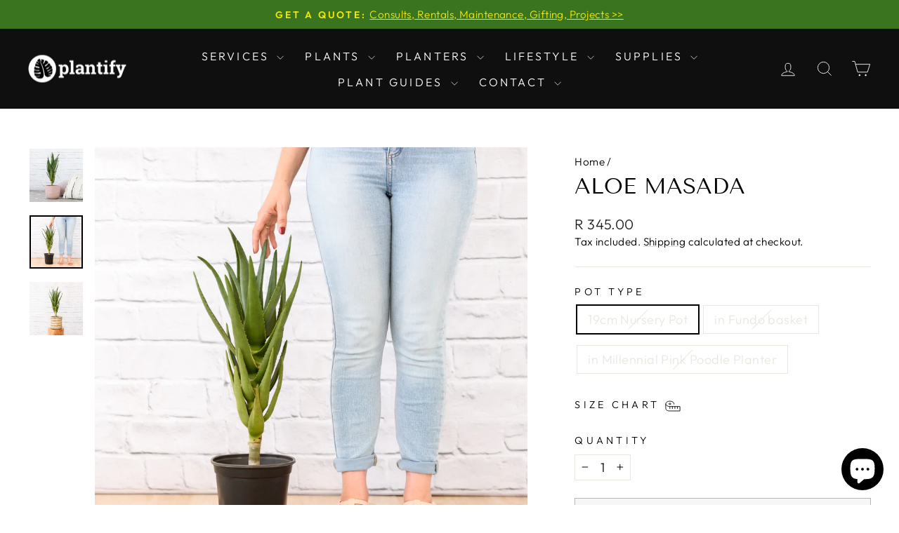

--- FILE ---
content_type: text/html; charset=utf-8
request_url: https://plantify.co.za/products/aloe-masada
body_size: 64136
content:
<!doctype html>
<html class="no-js" lang="en" dir="ltr">
<head>
  <meta charset="utf-8">
  <meta http-equiv="X-UA-Compatible" content="IE=edge,chrome=1">
  <meta name="viewport" content="width=device-width,initial-scale=1">
  <meta name="theme-color" content="#111111">
  <link rel="canonical" href="https://plantify.co.za/products/aloe-masada">
  <link rel="preconnect" href="https://cdn.shopify.com" crossorigin>
  <link rel="preconnect" href="https://fonts.shopifycdn.com" crossorigin>
  <link rel="dns-prefetch" href="https://productreviews.shopifycdn.com">
  <link rel="dns-prefetch" href="https://ajax.googleapis.com">
  <link rel="dns-prefetch" href="https://maps.googleapis.com">
  <link rel="dns-prefetch" href="https://maps.gstatic.com"><link rel="shortcut icon" href="//plantify.co.za/cdn/shop/files/Plantify_Favicon_Online_32x32.png?v=1689520483" type="image/png" /><meta property="og:site_name" content="Plantify - Urban Nursery">
  <meta property="og:url" content="https://plantify.co.za/products/aloe-masada">
  <meta property="og:title" content="Aloe Masada">
  <meta property="og:type" content="product">
  <meta property="og:description" content="The Aloe Masada is a majestic indigenous aloe, that will create a statement in any sunny home or windswept balcony. The ideal easy-care plant for anyone looking to make an impact. Shop Online with FREE Care Instructions &amp; Affordable Shipping."><meta property="og:image" content="http://plantify.co.za/cdn/shop/products/AloidendronbainesiixramosissimaAloeMasadaTreeAloeQuiverTreepinkplanterpoodleplantermodernplanter.jpg?v=1721833355">
    <meta property="og:image:secure_url" content="https://plantify.co.za/cdn/shop/products/AloidendronbainesiixramosissimaAloeMasadaTreeAloeQuiverTreepinkplanterpoodleplantermodernplanter.jpg?v=1721833355">
    <meta property="og:image:width" content="1200">
    <meta property="og:image:height" content="1200"><meta name="twitter:site" content="@">
  <meta name="twitter:card" content="summary_large_image">
  <meta name="twitter:title" content="Aloe Masada">
  <meta name="twitter:description" content="The Aloe Masada is a majestic indigenous aloe, that will create a statement in any sunny home or windswept balcony. The ideal easy-care plant for anyone looking to make an impact. Shop Online with FREE Care Instructions &amp; Affordable Shipping.">
<script async crossorigin fetchpriority="high" src="/cdn/shopifycloud/importmap-polyfill/es-modules-shim.2.4.0.js"></script>
<script type="importmap">
{
  "imports": {
    "element.base-media": "//plantify.co.za/cdn/shop/t/153/assets/element.base-media.js?v=61305152781971747521764840431",
    "element.image.parallax": "//plantify.co.za/cdn/shop/t/153/assets/element.image.parallax.js?v=59188309605188605141764840431",
    "element.model": "//plantify.co.za/cdn/shop/t/153/assets/element.model.js?v=104979259955732717291764840431",
    "element.quantity-selector": "//plantify.co.za/cdn/shop/t/153/assets/element.quantity-selector.js?v=68208048201360514121764840431",
    "element.text.rte": "//plantify.co.za/cdn/shop/t/153/assets/element.text.rte.js?v=28194737298593644281764840431",
    "element.video": "//plantify.co.za/cdn/shop/t/153/assets/element.video.js?v=110560105447302630031764840431",
    "is-land": "//plantify.co.za/cdn/shop/t/153/assets/is-land.min.js?v=92343381495565747271764840431",
    "util.misc": "//plantify.co.za/cdn/shop/t/153/assets/util.misc.js?v=117964846174238173191764840431",
    "util.product-loader": "//plantify.co.za/cdn/shop/t/153/assets/util.product-loader.js?v=71947287259713254281764840431",
    "util.resource-loader": "//plantify.co.za/cdn/shop/t/153/assets/util.resource-loader.js?v=81301169148003274841764840431",
    "vendor.in-view": "//plantify.co.za/cdn/shop/t/153/assets/vendor.in-view.js?v=126891093837844970591764840431"
  }
}
</script><script type="module" src="//plantify.co.za/cdn/shop/t/153/assets/is-land.min.js?v=92343381495565747271764840431"></script>
<style data-shopify>@font-face {
  font-family: "Tenor Sans";
  font-weight: 400;
  font-style: normal;
  font-display: swap;
  src: url("//plantify.co.za/cdn/fonts/tenor_sans/tenorsans_n4.966071a72c28462a9256039d3e3dc5b0cf314f65.woff2") format("woff2"),
       url("//plantify.co.za/cdn/fonts/tenor_sans/tenorsans_n4.2282841d948f9649ba5c3cad6ea46df268141820.woff") format("woff");
}

  @font-face {
  font-family: Outfit;
  font-weight: 300;
  font-style: normal;
  font-display: swap;
  src: url("//plantify.co.za/cdn/fonts/outfit/outfit_n3.8c97ae4c4fac7c2ea467a6dc784857f4de7e0e37.woff2") format("woff2"),
       url("//plantify.co.za/cdn/fonts/outfit/outfit_n3.b50a189ccde91f9bceee88f207c18c09f0b62a7b.woff") format("woff");
}


  @font-face {
  font-family: Outfit;
  font-weight: 600;
  font-style: normal;
  font-display: swap;
  src: url("//plantify.co.za/cdn/fonts/outfit/outfit_n6.dfcbaa80187851df2e8384061616a8eaa1702fdc.woff2") format("woff2"),
       url("//plantify.co.za/cdn/fonts/outfit/outfit_n6.88384e9fc3e36038624caccb938f24ea8008a91d.woff") format("woff");
}

  
  
</style><link href="//plantify.co.za/cdn/shop/t/153/assets/theme.css?v=93626464380700918791764840431" rel="stylesheet" type="text/css" media="all" />
<style data-shopify>:root {
    --typeHeaderPrimary: "Tenor Sans";
    --typeHeaderFallback: sans-serif;
    --typeHeaderSize: 36px;
    --typeHeaderWeight: 400;
    --typeHeaderLineHeight: 1;
    --typeHeaderSpacing: 0.0em;

    --typeBasePrimary:Outfit;
    --typeBaseFallback:sans-serif;
    --typeBaseSize: 18px;
    --typeBaseWeight: 300;
    --typeBaseSpacing: 0.025em;
    --typeBaseLineHeight: 1.4;
    --typeBaselineHeightMinus01: 1.3;

    --typeCollectionTitle: 20px;

    --iconWeight: 2px;
    --iconLinecaps: miter;

    
        --buttonRadius: 0;
    

    --colorGridOverlayOpacity: 0.1;
    --colorAnnouncement: #3b741e;
    --colorAnnouncementText: #f3e800;

    --colorBody: #ffffff;
    --colorBodyAlpha05: rgba(255, 255, 255, 0.05);
    --colorBodyDim: #f2f2f2;
    --colorBodyLightDim: #fafafa;
    --colorBodyMediumDim: #f5f5f5;


    --colorBorder: #e8e8e1;

    --colorBtnPrimary: #111111;
    --colorBtnPrimaryLight: #2b2b2b;
    --colorBtnPrimaryDim: #040404;
    --colorBtnPrimaryText: #ffffff;

    --colorCartDot: #ff4f33;

    --colorDrawers: #ffffff;
    --colorDrawersDim: #f2f2f2;
    --colorDrawerBorder: #e8e8e1;
    --colorDrawerText: #000000;
    --colorDrawerTextDark: #000000;
    --colorDrawerButton: #111111;
    --colorDrawerButtonText: #ffffff;

    --colorFooter: #ffffff;
    --colorFooterText: #000000;
    --colorFooterTextAlpha01: #000000;

    --colorGridOverlay: #000000;
    --colorGridOverlayOpacity: 0.1;

    --colorHeaderTextAlpha01: rgba(255, 255, 255, 0.1);

    --colorHeroText: #ffffff;

    --colorSmallImageBg: #ffffff;
    --colorLargeImageBg: #0f0f0f;

    --colorImageOverlay: #000000;
    --colorImageOverlayOpacity: 0.1;
    --colorImageOverlayTextShadow: 0.2;

    --colorLink: #000000;

    --colorModalBg: rgba(230, 230, 230, 0.6);

    --colorNav: #0f0f0f;
    --colorNavText: #ffffff;

    --colorPrice: #1c1d1d;

    --colorSaleTag: #1c1d1d;
    --colorSaleTagText: #ffffff;

    --colorTextBody: #000000;
    --colorTextBodyAlpha015: rgba(0, 0, 0, 0.15);
    --colorTextBodyAlpha005: rgba(0, 0, 0, 0.05);
    --colorTextBodyAlpha008: rgba(0, 0, 0, 0.08);
    --colorTextSavings: #C20000;

    --urlIcoSelect: url(//plantify.co.za/cdn/shop/t/153/assets/ico-select.svg);
    --urlIcoSelectFooter: url(//plantify.co.za/cdn/shop/t/153/assets/ico-select-footer.svg);
    --urlIcoSelectWhite: url(//plantify.co.za/cdn/shop/t/153/assets/ico-select-white.svg);

    --grid-gutter: 17px;
    --drawer-gutter: 20px;

    --sizeChartMargin: 25px 0;
    --sizeChartIconMargin: 5px;

    --newsletterReminderPadding: 40px;

    /*Shop Pay Installments*/
    --color-body-text: #000000;
    --color-body: #ffffff;
    --color-bg: #ffffff;
    }

    .placeholder-content {
    background-image: linear-gradient(100deg, #ffffff 40%, #f7f7f7 63%, #ffffff 79%);
    }</style><script>
    document.documentElement.className = document.documentElement.className.replace('no-js', 'js');

    window.theme = window.theme || {};
    theme.routes = {
      home: "/",
      cart: "/cart.js",
      cartPage: "/cart",
      cartAdd: "/cart/add.js",
      cartChange: "/cart/change.js",
      search: "/search",
      predictiveSearch: "/search/suggest"
    };
    theme.strings = {
      soldOut: "Sold Out",
      unavailable: "Unavailable",
      inStockLabel: "In stock, ready to ship",
      oneStockLabel: "Low stock - [count] item left",
      otherStockLabel: "Low stock - [count] items left",
      willNotShipUntil: "Ready to ship [date]",
      willBeInStockAfter: "Back in stock [date]",
      waitingForStock: "Backordered, shipping soon",
      savePrice: "Save [saved_amount]",
      cartEmpty: "Your cart is currently empty.",
      cartTermsConfirmation: "You must agree with the terms and conditions of sales to check out",
      searchCollections: "Collections",
      searchPages: "Pages",
      searchArticles: "Articles",
      productFrom: "from ",
      maxQuantity: "You can only have [quantity] of [title] in your cart."
    };
    theme.settings = {
      cartType: "drawer",
      isCustomerTemplate: false,
      moneyFormat: "\u003cspan class='money'\u003eR {{amount}}\u003c\/span\u003e",
      saveType: "dollar",
      productImageSize: "natural",
      productImageCover: false,
      predictiveSearch: true,
      predictiveSearchType: null,
      predictiveSearchVendor: false,
      predictiveSearchPrice: false,
      quickView: true,
      themeName: 'Impulse',
      themeVersion: "8.1.0"
    };
  </script>

  <script>window.performance && window.performance.mark && window.performance.mark('shopify.content_for_header.start');</script><meta name="google-site-verification" content="Xjv6meVNr4vaBBX0Tzw7fXrhqzhAMWgqT7uW2g5-yVQ">
<meta id="shopify-digital-wallet" name="shopify-digital-wallet" content="/15952239/digital_wallets/dialog">
<link rel="alternate" type="application/json+oembed" href="https://plantify.co.za/products/aloe-masada.oembed">
<script async="async" src="/checkouts/internal/preloads.js?locale=en-ZA"></script>
<script id="shopify-features" type="application/json">{"accessToken":"c49c45344de618f0129ca1127b1a2ca5","betas":["rich-media-storefront-analytics"],"domain":"plantify.co.za","predictiveSearch":true,"shopId":15952239,"locale":"en"}</script>
<script>var Shopify = Shopify || {};
Shopify.shop = "myplantdecor.myshopify.com";
Shopify.locale = "en";
Shopify.currency = {"active":"ZAR","rate":"1.0"};
Shopify.country = "ZA";
Shopify.theme = {"name":"Copy of 1 Jan 2026","id":133191237687,"schema_name":"Impulse","schema_version":"8.1.0","theme_store_id":857,"role":"main"};
Shopify.theme.handle = "null";
Shopify.theme.style = {"id":null,"handle":null};
Shopify.cdnHost = "plantify.co.za/cdn";
Shopify.routes = Shopify.routes || {};
Shopify.routes.root = "/";</script>
<script type="module">!function(o){(o.Shopify=o.Shopify||{}).modules=!0}(window);</script>
<script>!function(o){function n(){var o=[];function n(){o.push(Array.prototype.slice.apply(arguments))}return n.q=o,n}var t=o.Shopify=o.Shopify||{};t.loadFeatures=n(),t.autoloadFeatures=n()}(window);</script>
<script id="shop-js-analytics" type="application/json">{"pageType":"product"}</script>
<script defer="defer" async type="module" src="//plantify.co.za/cdn/shopifycloud/shop-js/modules/v2/client.init-shop-cart-sync_IZsNAliE.en.esm.js"></script>
<script defer="defer" async type="module" src="//plantify.co.za/cdn/shopifycloud/shop-js/modules/v2/chunk.common_0OUaOowp.esm.js"></script>
<script type="module">
  await import("//plantify.co.za/cdn/shopifycloud/shop-js/modules/v2/client.init-shop-cart-sync_IZsNAliE.en.esm.js");
await import("//plantify.co.za/cdn/shopifycloud/shop-js/modules/v2/chunk.common_0OUaOowp.esm.js");

  window.Shopify.SignInWithShop?.initShopCartSync?.({"fedCMEnabled":true,"windoidEnabled":true});

</script>
<script>(function() {
  var isLoaded = false;
  function asyncLoad() {
    if (isLoaded) return;
    isLoaded = true;
    var urls = ["\/\/d1liekpayvooaz.cloudfront.net\/apps\/customizery\/customizery.js?shop=myplantdecor.myshopify.com","\/\/cdn.shopify.com\/proxy\/9786358679fe2300fed78df4c074191940d3c289cc75df936fbc02621b9c30b1\/shopify-script-tags.s3.eu-west-1.amazonaws.com\/smartseo\/instantpage.js?shop=myplantdecor.myshopify.com\u0026sp-cache-control=cHVibGljLCBtYXgtYWdlPTkwMA","https:\/\/size-guides.esc-apps-cdn.com\/1739186851-app.myplantdecor.myshopify.com.js?shop=myplantdecor.myshopify.com"];
    for (var i = 0; i < urls.length; i++) {
      var s = document.createElement('script');
      s.type = 'text/javascript';
      s.async = true;
      s.src = urls[i];
      var x = document.getElementsByTagName('script')[0];
      x.parentNode.insertBefore(s, x);
    }
  };
  if(window.attachEvent) {
    window.attachEvent('onload', asyncLoad);
  } else {
    window.addEventListener('load', asyncLoad, false);
  }
})();</script>
<script id="__st">var __st={"a":15952239,"offset":7200,"reqid":"8f91e3f8-cae6-4991-81ac-244be7cfd2bf-1768543788","pageurl":"plantify.co.za\/products\/aloe-masada","u":"898d816ef25b","p":"product","rtyp":"product","rid":4477889773623};</script>
<script>window.ShopifyPaypalV4VisibilityTracking = true;</script>
<script id="captcha-bootstrap">!function(){'use strict';const t='contact',e='account',n='new_comment',o=[[t,t],['blogs',n],['comments',n],[t,'customer']],c=[[e,'customer_login'],[e,'guest_login'],[e,'recover_customer_password'],[e,'create_customer']],r=t=>t.map((([t,e])=>`form[action*='/${t}']:not([data-nocaptcha='true']) input[name='form_type'][value='${e}']`)).join(','),a=t=>()=>t?[...document.querySelectorAll(t)].map((t=>t.form)):[];function s(){const t=[...o],e=r(t);return a(e)}const i='password',u='form_key',d=['recaptcha-v3-token','g-recaptcha-response','h-captcha-response',i],f=()=>{try{return window.sessionStorage}catch{return}},m='__shopify_v',_=t=>t.elements[u];function p(t,e,n=!1){try{const o=window.sessionStorage,c=JSON.parse(o.getItem(e)),{data:r}=function(t){const{data:e,action:n}=t;return t[m]||n?{data:e,action:n}:{data:t,action:n}}(c);for(const[e,n]of Object.entries(r))t.elements[e]&&(t.elements[e].value=n);n&&o.removeItem(e)}catch(o){console.error('form repopulation failed',{error:o})}}const l='form_type',E='cptcha';function T(t){t.dataset[E]=!0}const w=window,h=w.document,L='Shopify',v='ce_forms',y='captcha';let A=!1;((t,e)=>{const n=(g='f06e6c50-85a8-45c8-87d0-21a2b65856fe',I='https://cdn.shopify.com/shopifycloud/storefront-forms-hcaptcha/ce_storefront_forms_captcha_hcaptcha.v1.5.2.iife.js',D={infoText:'Protected by hCaptcha',privacyText:'Privacy',termsText:'Terms'},(t,e,n)=>{const o=w[L][v],c=o.bindForm;if(c)return c(t,g,e,D).then(n);var r;o.q.push([[t,g,e,D],n]),r=I,A||(h.body.append(Object.assign(h.createElement('script'),{id:'captcha-provider',async:!0,src:r})),A=!0)});var g,I,D;w[L]=w[L]||{},w[L][v]=w[L][v]||{},w[L][v].q=[],w[L][y]=w[L][y]||{},w[L][y].protect=function(t,e){n(t,void 0,e),T(t)},Object.freeze(w[L][y]),function(t,e,n,w,h,L){const[v,y,A,g]=function(t,e,n){const i=e?o:[],u=t?c:[],d=[...i,...u],f=r(d),m=r(i),_=r(d.filter((([t,e])=>n.includes(e))));return[a(f),a(m),a(_),s()]}(w,h,L),I=t=>{const e=t.target;return e instanceof HTMLFormElement?e:e&&e.form},D=t=>v().includes(t);t.addEventListener('submit',(t=>{const e=I(t);if(!e)return;const n=D(e)&&!e.dataset.hcaptchaBound&&!e.dataset.recaptchaBound,o=_(e),c=g().includes(e)&&(!o||!o.value);(n||c)&&t.preventDefault(),c&&!n&&(function(t){try{if(!f())return;!function(t){const e=f();if(!e)return;const n=_(t);if(!n)return;const o=n.value;o&&e.removeItem(o)}(t);const e=Array.from(Array(32),(()=>Math.random().toString(36)[2])).join('');!function(t,e){_(t)||t.append(Object.assign(document.createElement('input'),{type:'hidden',name:u})),t.elements[u].value=e}(t,e),function(t,e){const n=f();if(!n)return;const o=[...t.querySelectorAll(`input[type='${i}']`)].map((({name:t})=>t)),c=[...d,...o],r={};for(const[a,s]of new FormData(t).entries())c.includes(a)||(r[a]=s);n.setItem(e,JSON.stringify({[m]:1,action:t.action,data:r}))}(t,e)}catch(e){console.error('failed to persist form',e)}}(e),e.submit())}));const S=(t,e)=>{t&&!t.dataset[E]&&(n(t,e.some((e=>e===t))),T(t))};for(const o of['focusin','change'])t.addEventListener(o,(t=>{const e=I(t);D(e)&&S(e,y())}));const B=e.get('form_key'),M=e.get(l),P=B&&M;t.addEventListener('DOMContentLoaded',(()=>{const t=y();if(P)for(const e of t)e.elements[l].value===M&&p(e,B);[...new Set([...A(),...v().filter((t=>'true'===t.dataset.shopifyCaptcha))])].forEach((e=>S(e,t)))}))}(h,new URLSearchParams(w.location.search),n,t,e,['guest_login'])})(!0,!0)}();</script>
<script integrity="sha256-4kQ18oKyAcykRKYeNunJcIwy7WH5gtpwJnB7kiuLZ1E=" data-source-attribution="shopify.loadfeatures" defer="defer" src="//plantify.co.za/cdn/shopifycloud/storefront/assets/storefront/load_feature-a0a9edcb.js" crossorigin="anonymous"></script>
<script data-source-attribution="shopify.dynamic_checkout.dynamic.init">var Shopify=Shopify||{};Shopify.PaymentButton=Shopify.PaymentButton||{isStorefrontPortableWallets:!0,init:function(){window.Shopify.PaymentButton.init=function(){};var t=document.createElement("script");t.src="https://plantify.co.za/cdn/shopifycloud/portable-wallets/latest/portable-wallets.en.js",t.type="module",document.head.appendChild(t)}};
</script>
<script data-source-attribution="shopify.dynamic_checkout.buyer_consent">
  function portableWalletsHideBuyerConsent(e){var t=document.getElementById("shopify-buyer-consent"),n=document.getElementById("shopify-subscription-policy-button");t&&n&&(t.classList.add("hidden"),t.setAttribute("aria-hidden","true"),n.removeEventListener("click",e))}function portableWalletsShowBuyerConsent(e){var t=document.getElementById("shopify-buyer-consent"),n=document.getElementById("shopify-subscription-policy-button");t&&n&&(t.classList.remove("hidden"),t.removeAttribute("aria-hidden"),n.addEventListener("click",e))}window.Shopify?.PaymentButton&&(window.Shopify.PaymentButton.hideBuyerConsent=portableWalletsHideBuyerConsent,window.Shopify.PaymentButton.showBuyerConsent=portableWalletsShowBuyerConsent);
</script>
<script>
  function portableWalletsCleanup(e){e&&e.src&&console.error("Failed to load portable wallets script "+e.src);var t=document.querySelectorAll("shopify-accelerated-checkout .shopify-payment-button__skeleton, shopify-accelerated-checkout-cart .wallet-cart-button__skeleton"),e=document.getElementById("shopify-buyer-consent");for(let e=0;e<t.length;e++)t[e].remove();e&&e.remove()}function portableWalletsNotLoadedAsModule(e){e instanceof ErrorEvent&&"string"==typeof e.message&&e.message.includes("import.meta")&&"string"==typeof e.filename&&e.filename.includes("portable-wallets")&&(window.removeEventListener("error",portableWalletsNotLoadedAsModule),window.Shopify.PaymentButton.failedToLoad=e,"loading"===document.readyState?document.addEventListener("DOMContentLoaded",window.Shopify.PaymentButton.init):window.Shopify.PaymentButton.init())}window.addEventListener("error",portableWalletsNotLoadedAsModule);
</script>

<script type="module" src="https://plantify.co.za/cdn/shopifycloud/portable-wallets/latest/portable-wallets.en.js" onError="portableWalletsCleanup(this)" crossorigin="anonymous"></script>
<script nomodule>
  document.addEventListener("DOMContentLoaded", portableWalletsCleanup);
</script>

<link id="shopify-accelerated-checkout-styles" rel="stylesheet" media="screen" href="https://plantify.co.za/cdn/shopifycloud/portable-wallets/latest/accelerated-checkout-backwards-compat.css" crossorigin="anonymous">
<style id="shopify-accelerated-checkout-cart">
        #shopify-buyer-consent {
  margin-top: 1em;
  display: inline-block;
  width: 100%;
}

#shopify-buyer-consent.hidden {
  display: none;
}

#shopify-subscription-policy-button {
  background: none;
  border: none;
  padding: 0;
  text-decoration: underline;
  font-size: inherit;
  cursor: pointer;
}

#shopify-subscription-policy-button::before {
  box-shadow: none;
}

      </style>

<script>window.performance && window.performance.mark && window.performance.mark('shopify.content_for_header.end');</script>

  <style data-shopify>
    :root {
      /* Root Variables */
      /* ========================= */
      --root-color-primary: #000000;
      --color-primary: #000000;
      --root-color-secondary: #ffffff;
      --color-secondary: #ffffff;
      --color-sale-tag: #1c1d1d;
      --color-sale-tag-text: #ffffff;
      --layout-section-padding-block: 3rem;
      --layout-section-padding-inline--md: 40px;
      --layout-section-max-inline-size: 1420px; 


      /* Text */
      /* ========================= */
      
      /* Body Font Styles */
      --element-text-font-family--body: Outfit;
      --element-text-font-family-fallback--body: sans-serif;
      --element-text-font-weight--body: 300;
      --element-text-letter-spacing--body: 0.025em;
      --element-text-text-transform--body: none;

      /* Body Font Sizes */
      --element-text-font-size--body: initial;
      --element-text-font-size--body-xs: 14px;
      --element-text-font-size--body-sm: 16px;
      --element-text-font-size--body-md: 18px;
      --element-text-font-size--body-lg: 20px;
      
      /* Body Line Heights */
      --element-text-line-height--body: 1.4;

      /* Heading Font Styles */
      --element-text-font-family--heading: "Tenor Sans";
      --element-text-font-family-fallback--heading: sans-serif;
      --element-text-font-weight--heading: 400;
      --element-text-letter-spacing--heading: 0.0em;
      
      
      --element-text-text-transform--heading: uppercase;
       
      
      
      /* Heading Font Sizes */
      --element-text-font-size--heading-2xl: 52px;
      --element-text-font-size--heading-xl: 36px;
      --element-text-font-size--heading-lg: 30px;
      --element-text-font-size--heading-md: 28px;
      --element-text-font-size--heading-sm: 22px;
      --element-text-font-size--heading-xs: 20px;
      
      /* Heading Line Heights */
      --element-text-line-height--heading: 1;

      /* Buttons */
      /* ========================= */
      
          --element-button-radius: 0;
      

      --element-button-padding-block: 12px;
      --element-button-text-transform: uppercase;
      --element-button-font-weight: 800;
      --element-button-font-size: max(calc(var(--typeBaseSize) - 4px), 13px);
      --element-button-letter-spacing: .3em;

      /* Base Color Variables */
      --element-button-color-primary: #111111;
      --element-button-color-secondary: #ffffff;
      --element-button-shade-border: 100%;

      /* Hover State Variables */
      --element-button-shade-background--hover: 0%;
      --element-button-shade-border--hover: 100%;

      /* Focus State Variables */
      --element-button-color-focus: var(--color-focus);

      /* Inputs */
      /* ========================= */
      
          --element-icon-radius: 0;
      

      --element-input-font-size: var(--element-text-font-size--body-sm);
      --element-input-box-shadow-shade: 100%;

      /* Hover State Variables */
      --element-input-background-shade--hover: 0%;
      --element-input-box-shadow-spread-radius--hover: 1px;
    }

    @media only screen and (max-width: 768px) {
      :root {
        --element-button-font-size: max(calc(var(--typeBaseSize) - 5px), 11px);
      }
    }

    .element-radio {
        &:has(input[type='radio']:checked) {
          --element-button-color: var(--element-button-color-secondary);
        }
    }

    /* ATC Button Overrides */
    /* ========================= */

    .element-button[type="submit"],
    .element-button[type="submit"] .element-text,
    .element-button--shopify-payment-wrapper button {
      --element-button-padding-block: 13px;
      --element-button-padding-inline: 20px;
      --element-button-line-height: 1.42;
      --_font-size--body-md: var(--element-button-font-size);

      line-height: 1.42 !important;
    }

    /* When dynamic checkout is enabled */
    product-form:has(.element-button--shopify-payment-wrapper) {
      --element-button-color: #000000;

      .element-button[type="submit"],
      .element-button--shopify-payment-wrapper button {
        min-height: 50px !important;
      }

      .shopify-payment-button {
        margin: 0;
      }
    }

    /* Hover animation for non-angled buttons */
    body:not([data-button_style='angled']) .element-button[type="submit"] {
      position: relative;
      overflow: hidden;

      &:after {
        content: '';
        position: absolute;
        top: 0;
        left: 150%;
        width: 200%;
        height: 100%;
        transform: skewX(-20deg);
        background-image: linear-gradient(to right,transparent, rgba(255,255,255,.25),transparent);
      }

      &:hover:after {
        animation: shine 0.75s cubic-bezier(0.01, 0.56, 1, 1);
      }
    }

    /* ANGLED STYLE - ATC Button Overrides */
    /* ========================= */
    
    [data-button_style='angled'] {
      --element-button-shade-background--active: var(--element-button-shade-background);
      --element-button-shade-border--active: var(--element-button-shade-border);

      .element-button[type="submit"] {
        --_box-shadow: none;

        position: relative;
        max-width: 94%;
        border-top: 1px solid #111111;
        border-bottom: 1px solid #111111;
        
        &:before,
        &:after {
          content: '';
          position: absolute;
          display: block;
          top: -1px;
          bottom: -1px;
          width: 20px;
          transform: skewX(-12deg);
          background-color: #111111;
        }
        
        &:before {
          left: -6px;
        }
        
        &:after {
          right: -6px;
        }
      }

      /* When dynamic checkout is enabled */
      product-form:has(.element-button--shopify-payment-wrapper) {
        .element-button[type="submit"]:before,
        .element-button[type="submit"]:after {
          background-color: color-mix(in srgb,var(--_color-text) var(--_shade-background),var(--_color-background));
          border-top: 1px solid #111111;
          border-bottom: 1px solid #111111;
        }

        .element-button[type="submit"]:before {
          border-left: 1px solid #111111;
        }
        
        .element-button[type="submit"]:after {
          border-right: 1px solid #111111;
        }
      }

      .element-button--shopify-payment-wrapper {
        --_color-background: #111111;

        button:hover,
        button:before,
        button:after {
          background-color: color-mix(in srgb,var(--_color-text) var(--_shade-background),var(--_color-background)) !important;
        }

        button:not(button:focus-visible) {
          box-shadow: none !important;
        }
      }
    }
  </style>

  <script src="//plantify.co.za/cdn/shop/t/153/assets/vendor-scripts-v11.js" defer="defer"></script><script src="//plantify.co.za/cdn/shop/t/153/assets/theme.js?v=22325264162658116151764840431" defer="defer"></script>
<!-- BEGIN app block: shopify://apps/smart-seo/blocks/smartseo/7b0a6064-ca2e-4392-9a1d-8c43c942357b --><meta name="smart-seo-integrated" content="true" /><!-- metatagsSavedToSEOFields: false --><!-- BEGIN app snippet: smartseo.custom.schemas.jsonld --><!-- END app snippet --><!-- BEGIN app snippet: smartseo.product.metatags --><!-- product_seo_template_metafield:  --><title>Aloe MasadaPlantify - Urban Plantery</title>
<meta name="description" content="Aloe Masada is a majestic aloe, that will create a statement in any sunny home. Shop Online with FREE Care Instructions &amp; Affordable Shipping." />
<meta name="smartseo-timestamp" content="16165083700662704" /><!-- END app snippet --><!-- BEGIN app snippet: smartseo.product.jsonld -->


<!--JSON-LD data generated by Smart SEO-->
<script type="application/ld+json">
    {
        "@context": "https://schema.org/",
        "@type":"ProductGroup","productGroupID": "4477889773623",
        "productId": "93338167",
        "gtin8": "93338167",
        "url": "https://plantify.co.za/products/aloe-masada",
        "name": "Aloe Masada",
        "image": "https://plantify.co.za/cdn/shop/products/AloidendronbainesiixramosissimaAloeMasadaTreeAloeQuiverTreepinkplanterpoodleplantermodernplanter.jpg?v=1721833355",
        "description": "Scientific name: Aloidendron bainesii x ramosissimaCommon Names: Aloe ‘Masada’, Tree Aloe, Quiver TreeDramatic FoliageFull sun plantHybrid of two indigenous speciesVery hardy and waterwiseCan get... ENORMOUS if given the spacePlant Level: Easy CareAloe ‘Masada’ makes a very imposing figure when a...",
        "brand": {
            "@type": "Brand",
            "name": "Plantify Plants"
        },
        "mpn": "93338167",
        "weight": "100.0kg","offers": {
                "@type": "AggregateOffer",
                "priceCurrency": "ZAR",
                "lowPrice": "345.00",
                "highPrice": "770.00",
                "priceSpecification": {
                    "@type": "PriceSpecification",
                    "priceCurrency": "ZAR",
                    "minPrice": "345.00",
                    "maxPrice": "770.00"
                }
            },"variesBy": [],
        "hasVariant": [
                {
                    "@type": "Product",
                        "name": "Aloe Masada - 19cm Nursery Pot",      
                        "description": "Scientific name: Aloidendron bainesii x ramosissimaCommon Names: Aloe ‘Masada’, Tree Aloe, Quiver TreeDramatic FoliageFull sun plantHybrid of two indigenous speciesVery hardy and waterwiseCan get... ENORMOUS if given the spacePlant Level: Easy CareAloe ‘Masada’ makes a very imposing figure when a...",
                        "image": "https://plantify.co.za/cdn/shop/products/AloidendronbainesiixramosissimaAloeMasadaTreeAloeQuiverTree.jpg?v=1721833355",
                        "sku": "P0581S",
                      

                      
                    
                    "offers": {
                        "@type": "Offer",
                            "gtin8": "93338167",
                            "priceCurrency": "ZAR",
                            "price": "345.00",
                            "priceValidUntil": "2026-04-16",
                            "availability": "https://schema.org/OutOfStock",
                            "itemCondition": "https://schema.org/NewCondition",
                            "url": "https://plantify.co.za/products/aloe-masada?variant=32499893338167",
                            "seller": {
    "@context": "https://schema.org",
    "@type": "Organization",
    "name": "Plantify - Urban Plantery",
    "description": "Shop Indoor Plants and Pots online &amp; in-store | Enjoy outstanding quality, variety &amp; service | Easy Returns &amp; Free Plant Care Instructions | Free remote Plant Styling Consultations | Let us help you green your Home or Office - Plantify your Life Today!",
    "logo": "https://cdn.shopify.com/s/files/1/1595/2239/files/Favicon_R_W_7.png?v=1647515742",
    "image": "https://cdn.shopify.com/s/files/1/1595/2239/files/Favicon_R_W_7.png?v=1647515742"}
                    }
                },
                {
                    "@type": "Product",
                        "name": "Aloe Masada - in Fundo basket",      
                        "description": "Scientific name: Aloidendron bainesii x ramosissimaCommon Names: Aloe ‘Masada’, Tree Aloe, Quiver TreeDramatic FoliageFull sun plantHybrid of two indigenous speciesVery hardy and waterwiseCan get... ENORMOUS if given the spacePlant Level: Easy CareAloe ‘Masada’ makes a very imposing figure when a...",
                        "image": "https://plantify.co.za/cdn/shop/products/AloidendronbainesiixramosissimaAloeMasadaTreeAloeQuiverTreefundobasketplantbasket.jpg?v=1620828483",
                        "sku": "P0582S",
                      

                      
                    
                    "offers": {
                        "@type": "Offer",
                            "gtin8": "",
                            "priceCurrency": "ZAR",
                            "price": "625.00",
                            "priceValidUntil": "2026-04-16",
                            "availability": "https://schema.org/OutOfStock",
                            "itemCondition": "https://schema.org/NewCondition",
                            "url": "https://plantify.co.za/products/aloe-masada?variant=41178068516919",
                            "seller": {
    "@context": "https://schema.org",
    "@type": "Organization",
    "name": "Plantify - Urban Plantery",
    "description": "Shop Indoor Plants and Pots online &amp; in-store | Enjoy outstanding quality, variety &amp; service | Easy Returns &amp; Free Plant Care Instructions | Free remote Plant Styling Consultations | Let us help you green your Home or Office - Plantify your Life Today!",
    "logo": "https://cdn.shopify.com/s/files/1/1595/2239/files/Favicon_R_W_7.png?v=1647515742",
    "image": "https://cdn.shopify.com/s/files/1/1595/2239/files/Favicon_R_W_7.png?v=1647515742"}
                    }
                },
                {
                    "@type": "Product",
                        "name": "Aloe Masada - in Millennial Pink Poodle Planter",      
                        "description": "Scientific name: Aloidendron bainesii x ramosissimaCommon Names: Aloe ‘Masada’, Tree Aloe, Quiver TreeDramatic FoliageFull sun plantHybrid of two indigenous speciesVery hardy and waterwiseCan get... ENORMOUS if given the spacePlant Level: Easy CareAloe ‘Masada’ makes a very imposing figure when a...",
                        "image": "https://plantify.co.za/cdn/shop/products/AloidendronbainesiixramosissimaAloeMasadaTreeAloeQuiverTreepinkplanterpoodleplantermodernplanter.jpg?v=1721833355",
                        "sku": "P0583S",
                      

                      
                    
                    "offers": {
                        "@type": "Offer",
                            "gtin8": "72129847",
                            "priceCurrency": "ZAR",
                            "price": "770.00",
                            "priceValidUntil": "2026-04-16",
                            "availability": "https://schema.org/OutOfStock",
                            "itemCondition": "https://schema.org/NewCondition",
                            "url": "https://plantify.co.za/products/aloe-masada?variant=32505972129847",
                            "seller": {
    "@context": "https://schema.org",
    "@type": "Organization",
    "name": "Plantify - Urban Plantery",
    "description": "Shop Indoor Plants and Pots online &amp; in-store | Enjoy outstanding quality, variety &amp; service | Easy Returns &amp; Free Plant Care Instructions | Free remote Plant Styling Consultations | Let us help you green your Home or Office - Plantify your Life Today!",
    "logo": "https://cdn.shopify.com/s/files/1/1595/2239/files/Favicon_R_W_7.png?v=1647515742",
    "image": "https://cdn.shopify.com/s/files/1/1595/2239/files/Favicon_R_W_7.png?v=1647515742"}
                    }
                }
        ]}
</script><!-- END app snippet --><!-- BEGIN app snippet: smartseo.breadcrumbs.jsonld --><!--JSON-LD data generated by Smart SEO-->
<script type="application/ld+json">
    {
        "@context": "https://schema.org",
        "@type": "BreadcrumbList",
        "itemListElement": [
            {
                "@type": "ListItem",
                "position": 1,
                "item": {
                    "@type": "Website",
                    "@id": "https://plantify.co.za",
                    "name": "Home"
                }
            },
            {
                "@type": "ListItem",
                "position": 2,
                "item": {
                    "@type": "WebPage",
                    "@id": "https://plantify.co.za/products/aloe-masada",
                    "name": "Aloe Masada"
                }
            }
        ]
    }
</script><!-- END app snippet --><!-- END app block --><!-- BEGIN app block: shopify://apps/xo-gallery/blocks/xo-gallery-seo/e61dfbaa-1a75-4e4e-bffc-324f17325251 --><!-- XO Gallery SEO -->

<!-- End: XO Gallery SEO -->


<!-- END app block --><!-- BEGIN app block: shopify://apps/instafeed/blocks/head-block/c447db20-095d-4a10-9725-b5977662c9d5 --><link rel="preconnect" href="https://cdn.nfcube.com/">
<link rel="preconnect" href="https://scontent.cdninstagram.com/">


  <script>
    document.addEventListener('DOMContentLoaded', function () {
      let instafeedScript = document.createElement('script');

      
        instafeedScript.src = 'https://cdn.nfcube.com/instafeed-e27656d7e41e28a365225851995a5a86.js';
      

      document.body.appendChild(instafeedScript);
    });
  </script>





<!-- END app block --><script src="https://cdn.shopify.com/extensions/b41074e5-57a8-4843-a6e6-1cf28f5b384a/appikon-back-in-stock-19/assets/subscribe_it_js.js" type="text/javascript" defer="defer"></script>
<script src="https://cdn.shopify.com/extensions/c576313f-40d4-45e2-8a86-ae7e2b9a30c3/giftlab-28/assets/giftLabLogicv1.js" type="text/javascript" defer="defer"></script>
<link href="https://cdn.shopify.com/extensions/c576313f-40d4-45e2-8a86-ae7e2b9a30c3/giftlab-28/assets/giftLabv1.css" rel="stylesheet" type="text/css" media="all">
<script src="https://cdn.shopify.com/extensions/019bc1b8-bc6d-7732-9cb2-bdfba33fe5e9/shopify-cli-149/assets/reputon-google-dual-row-carousel-widget.js" type="text/javascript" defer="defer"></script>
<script src="https://cdn.shopify.com/extensions/019bb77a-3228-785f-8220-ea3777333727/js-client-213/assets/pushowl-shopify.js" type="text/javascript" defer="defer"></script>
<script src="https://cdn.shopify.com/extensions/7bc9bb47-adfa-4267-963e-cadee5096caf/inbox-1252/assets/inbox-chat-loader.js" type="text/javascript" defer="defer"></script>
<link href="https://monorail-edge.shopifysvc.com" rel="dns-prefetch">
<script>(function(){if ("sendBeacon" in navigator && "performance" in window) {try {var session_token_from_headers = performance.getEntriesByType('navigation')[0].serverTiming.find(x => x.name == '_s').description;} catch {var session_token_from_headers = undefined;}var session_cookie_matches = document.cookie.match(/_shopify_s=([^;]*)/);var session_token_from_cookie = session_cookie_matches && session_cookie_matches.length === 2 ? session_cookie_matches[1] : "";var session_token = session_token_from_headers || session_token_from_cookie || "";function handle_abandonment_event(e) {var entries = performance.getEntries().filter(function(entry) {return /monorail-edge.shopifysvc.com/.test(entry.name);});if (!window.abandonment_tracked && entries.length === 0) {window.abandonment_tracked = true;var currentMs = Date.now();var navigation_start = performance.timing.navigationStart;var payload = {shop_id: 15952239,url: window.location.href,navigation_start,duration: currentMs - navigation_start,session_token,page_type: "product"};window.navigator.sendBeacon("https://monorail-edge.shopifysvc.com/v1/produce", JSON.stringify({schema_id: "online_store_buyer_site_abandonment/1.1",payload: payload,metadata: {event_created_at_ms: currentMs,event_sent_at_ms: currentMs}}));}}window.addEventListener('pagehide', handle_abandonment_event);}}());</script>
<script id="web-pixels-manager-setup">(function e(e,d,r,n,o){if(void 0===o&&(o={}),!Boolean(null===(a=null===(i=window.Shopify)||void 0===i?void 0:i.analytics)||void 0===a?void 0:a.replayQueue)){var i,a;window.Shopify=window.Shopify||{};var t=window.Shopify;t.analytics=t.analytics||{};var s=t.analytics;s.replayQueue=[],s.publish=function(e,d,r){return s.replayQueue.push([e,d,r]),!0};try{self.performance.mark("wpm:start")}catch(e){}var l=function(){var e={modern:/Edge?\/(1{2}[4-9]|1[2-9]\d|[2-9]\d{2}|\d{4,})\.\d+(\.\d+|)|Firefox\/(1{2}[4-9]|1[2-9]\d|[2-9]\d{2}|\d{4,})\.\d+(\.\d+|)|Chrom(ium|e)\/(9{2}|\d{3,})\.\d+(\.\d+|)|(Maci|X1{2}).+ Version\/(15\.\d+|(1[6-9]|[2-9]\d|\d{3,})\.\d+)([,.]\d+|)( \(\w+\)|)( Mobile\/\w+|) Safari\/|Chrome.+OPR\/(9{2}|\d{3,})\.\d+\.\d+|(CPU[ +]OS|iPhone[ +]OS|CPU[ +]iPhone|CPU IPhone OS|CPU iPad OS)[ +]+(15[._]\d+|(1[6-9]|[2-9]\d|\d{3,})[._]\d+)([._]\d+|)|Android:?[ /-](13[3-9]|1[4-9]\d|[2-9]\d{2}|\d{4,})(\.\d+|)(\.\d+|)|Android.+Firefox\/(13[5-9]|1[4-9]\d|[2-9]\d{2}|\d{4,})\.\d+(\.\d+|)|Android.+Chrom(ium|e)\/(13[3-9]|1[4-9]\d|[2-9]\d{2}|\d{4,})\.\d+(\.\d+|)|SamsungBrowser\/([2-9]\d|\d{3,})\.\d+/,legacy:/Edge?\/(1[6-9]|[2-9]\d|\d{3,})\.\d+(\.\d+|)|Firefox\/(5[4-9]|[6-9]\d|\d{3,})\.\d+(\.\d+|)|Chrom(ium|e)\/(5[1-9]|[6-9]\d|\d{3,})\.\d+(\.\d+|)([\d.]+$|.*Safari\/(?![\d.]+ Edge\/[\d.]+$))|(Maci|X1{2}).+ Version\/(10\.\d+|(1[1-9]|[2-9]\d|\d{3,})\.\d+)([,.]\d+|)( \(\w+\)|)( Mobile\/\w+|) Safari\/|Chrome.+OPR\/(3[89]|[4-9]\d|\d{3,})\.\d+\.\d+|(CPU[ +]OS|iPhone[ +]OS|CPU[ +]iPhone|CPU IPhone OS|CPU iPad OS)[ +]+(10[._]\d+|(1[1-9]|[2-9]\d|\d{3,})[._]\d+)([._]\d+|)|Android:?[ /-](13[3-9]|1[4-9]\d|[2-9]\d{2}|\d{4,})(\.\d+|)(\.\d+|)|Mobile Safari.+OPR\/([89]\d|\d{3,})\.\d+\.\d+|Android.+Firefox\/(13[5-9]|1[4-9]\d|[2-9]\d{2}|\d{4,})\.\d+(\.\d+|)|Android.+Chrom(ium|e)\/(13[3-9]|1[4-9]\d|[2-9]\d{2}|\d{4,})\.\d+(\.\d+|)|Android.+(UC? ?Browser|UCWEB|U3)[ /]?(15\.([5-9]|\d{2,})|(1[6-9]|[2-9]\d|\d{3,})\.\d+)\.\d+|SamsungBrowser\/(5\.\d+|([6-9]|\d{2,})\.\d+)|Android.+MQ{2}Browser\/(14(\.(9|\d{2,})|)|(1[5-9]|[2-9]\d|\d{3,})(\.\d+|))(\.\d+|)|K[Aa][Ii]OS\/(3\.\d+|([4-9]|\d{2,})\.\d+)(\.\d+|)/},d=e.modern,r=e.legacy,n=navigator.userAgent;return n.match(d)?"modern":n.match(r)?"legacy":"unknown"}(),u="modern"===l?"modern":"legacy",c=(null!=n?n:{modern:"",legacy:""})[u],f=function(e){return[e.baseUrl,"/wpm","/b",e.hashVersion,"modern"===e.buildTarget?"m":"l",".js"].join("")}({baseUrl:d,hashVersion:r,buildTarget:u}),m=function(e){var d=e.version,r=e.bundleTarget,n=e.surface,o=e.pageUrl,i=e.monorailEndpoint;return{emit:function(e){var a=e.status,t=e.errorMsg,s=(new Date).getTime(),l=JSON.stringify({metadata:{event_sent_at_ms:s},events:[{schema_id:"web_pixels_manager_load/3.1",payload:{version:d,bundle_target:r,page_url:o,status:a,surface:n,error_msg:t},metadata:{event_created_at_ms:s}}]});if(!i)return console&&console.warn&&console.warn("[Web Pixels Manager] No Monorail endpoint provided, skipping logging."),!1;try{return self.navigator.sendBeacon.bind(self.navigator)(i,l)}catch(e){}var u=new XMLHttpRequest;try{return u.open("POST",i,!0),u.setRequestHeader("Content-Type","text/plain"),u.send(l),!0}catch(e){return console&&console.warn&&console.warn("[Web Pixels Manager] Got an unhandled error while logging to Monorail."),!1}}}}({version:r,bundleTarget:l,surface:e.surface,pageUrl:self.location.href,monorailEndpoint:e.monorailEndpoint});try{o.browserTarget=l,function(e){var d=e.src,r=e.async,n=void 0===r||r,o=e.onload,i=e.onerror,a=e.sri,t=e.scriptDataAttributes,s=void 0===t?{}:t,l=document.createElement("script"),u=document.querySelector("head"),c=document.querySelector("body");if(l.async=n,l.src=d,a&&(l.integrity=a,l.crossOrigin="anonymous"),s)for(var f in s)if(Object.prototype.hasOwnProperty.call(s,f))try{l.dataset[f]=s[f]}catch(e){}if(o&&l.addEventListener("load",o),i&&l.addEventListener("error",i),u)u.appendChild(l);else{if(!c)throw new Error("Did not find a head or body element to append the script");c.appendChild(l)}}({src:f,async:!0,onload:function(){if(!function(){var e,d;return Boolean(null===(d=null===(e=window.Shopify)||void 0===e?void 0:e.analytics)||void 0===d?void 0:d.initialized)}()){var d=window.webPixelsManager.init(e)||void 0;if(d){var r=window.Shopify.analytics;r.replayQueue.forEach((function(e){var r=e[0],n=e[1],o=e[2];d.publishCustomEvent(r,n,o)})),r.replayQueue=[],r.publish=d.publishCustomEvent,r.visitor=d.visitor,r.initialized=!0}}},onerror:function(){return m.emit({status:"failed",errorMsg:"".concat(f," has failed to load")})},sri:function(e){var d=/^sha384-[A-Za-z0-9+/=]+$/;return"string"==typeof e&&d.test(e)}(c)?c:"",scriptDataAttributes:o}),m.emit({status:"loading"})}catch(e){m.emit({status:"failed",errorMsg:(null==e?void 0:e.message)||"Unknown error"})}}})({shopId: 15952239,storefrontBaseUrl: "https://plantify.co.za",extensionsBaseUrl: "https://extensions.shopifycdn.com/cdn/shopifycloud/web-pixels-manager",monorailEndpoint: "https://monorail-edge.shopifysvc.com/unstable/produce_batch",surface: "storefront-renderer",enabledBetaFlags: ["2dca8a86"],webPixelsConfigList: [{"id":"225673271","configuration":"{\"config\":\"{\\\"pixel_id\\\":\\\"G-YKK58XDSGG\\\",\\\"target_country\\\":\\\"ZA\\\",\\\"gtag_events\\\":[{\\\"type\\\":\\\"begin_checkout\\\",\\\"action_label\\\":\\\"G-YKK58XDSGG\\\"},{\\\"type\\\":\\\"search\\\",\\\"action_label\\\":\\\"G-YKK58XDSGG\\\"},{\\\"type\\\":\\\"view_item\\\",\\\"action_label\\\":[\\\"G-YKK58XDSGG\\\",\\\"MC-XPT3SVYQYE\\\"]},{\\\"type\\\":\\\"purchase\\\",\\\"action_label\\\":[\\\"G-YKK58XDSGG\\\",\\\"MC-XPT3SVYQYE\\\"]},{\\\"type\\\":\\\"page_view\\\",\\\"action_label\\\":[\\\"G-YKK58XDSGG\\\",\\\"MC-XPT3SVYQYE\\\"]},{\\\"type\\\":\\\"add_payment_info\\\",\\\"action_label\\\":\\\"G-YKK58XDSGG\\\"},{\\\"type\\\":\\\"add_to_cart\\\",\\\"action_label\\\":\\\"G-YKK58XDSGG\\\"}],\\\"enable_monitoring_mode\\\":false}\"}","eventPayloadVersion":"v1","runtimeContext":"OPEN","scriptVersion":"b2a88bafab3e21179ed38636efcd8a93","type":"APP","apiClientId":1780363,"privacyPurposes":[],"dataSharingAdjustments":{"protectedCustomerApprovalScopes":["read_customer_address","read_customer_email","read_customer_name","read_customer_personal_data","read_customer_phone"]}},{"id":"182550583","configuration":"{\"subdomain\": \"myplantdecor\"}","eventPayloadVersion":"v1","runtimeContext":"STRICT","scriptVersion":"3b2ebd05900ade53af350a1e59f367f9","type":"APP","apiClientId":1615517,"privacyPurposes":["ANALYTICS","MARKETING","SALE_OF_DATA"],"dataSharingAdjustments":{"protectedCustomerApprovalScopes":["read_customer_address","read_customer_email","read_customer_name","read_customer_personal_data","read_customer_phone"]}},{"id":"155779127","configuration":"{\"pixel_id\":\"479588385731608\",\"pixel_type\":\"facebook_pixel\",\"metaapp_system_user_token\":\"-\"}","eventPayloadVersion":"v1","runtimeContext":"OPEN","scriptVersion":"ca16bc87fe92b6042fbaa3acc2fbdaa6","type":"APP","apiClientId":2329312,"privacyPurposes":["ANALYTICS","MARKETING","SALE_OF_DATA"],"dataSharingAdjustments":{"protectedCustomerApprovalScopes":["read_customer_address","read_customer_email","read_customer_name","read_customer_personal_data","read_customer_phone"]}},{"id":"shopify-app-pixel","configuration":"{}","eventPayloadVersion":"v1","runtimeContext":"STRICT","scriptVersion":"0450","apiClientId":"shopify-pixel","type":"APP","privacyPurposes":["ANALYTICS","MARKETING"]},{"id":"shopify-custom-pixel","eventPayloadVersion":"v1","runtimeContext":"LAX","scriptVersion":"0450","apiClientId":"shopify-pixel","type":"CUSTOM","privacyPurposes":["ANALYTICS","MARKETING"]}],isMerchantRequest: false,initData: {"shop":{"name":"Plantify - Urban Nursery","paymentSettings":{"currencyCode":"ZAR"},"myshopifyDomain":"myplantdecor.myshopify.com","countryCode":"ZA","storefrontUrl":"https:\/\/plantify.co.za"},"customer":null,"cart":null,"checkout":null,"productVariants":[{"price":{"amount":345.0,"currencyCode":"ZAR"},"product":{"title":"Aloe Masada","vendor":"Plantify Plants","id":"4477889773623","untranslatedTitle":"Aloe Masada","url":"\/products\/aloe-masada","type":"Plant"},"id":"32499893338167","image":{"src":"\/\/plantify.co.za\/cdn\/shop\/products\/AloidendronbainesiixramosissimaAloeMasadaTreeAloeQuiverTree.jpg?v=1721833355"},"sku":"P0581S","title":"19cm Nursery Pot","untranslatedTitle":"19cm Nursery Pot"},{"price":{"amount":625.0,"currencyCode":"ZAR"},"product":{"title":"Aloe Masada","vendor":"Plantify Plants","id":"4477889773623","untranslatedTitle":"Aloe Masada","url":"\/products\/aloe-masada","type":"Plant"},"id":"41178068516919","image":{"src":"\/\/plantify.co.za\/cdn\/shop\/products\/AloidendronbainesiixramosissimaAloeMasadaTreeAloeQuiverTreefundobasketplantbasket.jpg?v=1620828483"},"sku":"P0582S","title":"in Fundo basket","untranslatedTitle":"in Fundo basket"},{"price":{"amount":770.0,"currencyCode":"ZAR"},"product":{"title":"Aloe Masada","vendor":"Plantify Plants","id":"4477889773623","untranslatedTitle":"Aloe Masada","url":"\/products\/aloe-masada","type":"Plant"},"id":"32505972129847","image":{"src":"\/\/plantify.co.za\/cdn\/shop\/products\/AloidendronbainesiixramosissimaAloeMasadaTreeAloeQuiverTreepinkplanterpoodleplantermodernplanter.jpg?v=1721833355"},"sku":"P0583S","title":"in Millennial Pink Poodle Planter","untranslatedTitle":"in Millennial Pink Poodle Planter"}],"purchasingCompany":null},},"https://plantify.co.za/cdn","fcfee988w5aeb613cpc8e4bc33m6693e112",{"modern":"","legacy":""},{"shopId":"15952239","storefrontBaseUrl":"https:\/\/plantify.co.za","extensionBaseUrl":"https:\/\/extensions.shopifycdn.com\/cdn\/shopifycloud\/web-pixels-manager","surface":"storefront-renderer","enabledBetaFlags":"[\"2dca8a86\"]","isMerchantRequest":"false","hashVersion":"fcfee988w5aeb613cpc8e4bc33m6693e112","publish":"custom","events":"[[\"page_viewed\",{}],[\"product_viewed\",{\"productVariant\":{\"price\":{\"amount\":345.0,\"currencyCode\":\"ZAR\"},\"product\":{\"title\":\"Aloe Masada\",\"vendor\":\"Plantify Plants\",\"id\":\"4477889773623\",\"untranslatedTitle\":\"Aloe Masada\",\"url\":\"\/products\/aloe-masada\",\"type\":\"Plant\"},\"id\":\"32499893338167\",\"image\":{\"src\":\"\/\/plantify.co.za\/cdn\/shop\/products\/AloidendronbainesiixramosissimaAloeMasadaTreeAloeQuiverTree.jpg?v=1721833355\"},\"sku\":\"P0581S\",\"title\":\"19cm Nursery Pot\",\"untranslatedTitle\":\"19cm Nursery Pot\"}}]]"});</script><script>
  window.ShopifyAnalytics = window.ShopifyAnalytics || {};
  window.ShopifyAnalytics.meta = window.ShopifyAnalytics.meta || {};
  window.ShopifyAnalytics.meta.currency = 'ZAR';
  var meta = {"product":{"id":4477889773623,"gid":"gid:\/\/shopify\/Product\/4477889773623","vendor":"Plantify Plants","type":"Plant","handle":"aloe-masada","variants":[{"id":32499893338167,"price":34500,"name":"Aloe Masada - 19cm Nursery Pot","public_title":"19cm Nursery Pot","sku":"P0581S"},{"id":41178068516919,"price":62500,"name":"Aloe Masada - in Fundo basket","public_title":"in Fundo basket","sku":"P0582S"},{"id":32505972129847,"price":77000,"name":"Aloe Masada - in Millennial Pink Poodle Planter","public_title":"in Millennial Pink Poodle Planter","sku":"P0583S"}],"remote":false},"page":{"pageType":"product","resourceType":"product","resourceId":4477889773623,"requestId":"8f91e3f8-cae6-4991-81ac-244be7cfd2bf-1768543788"}};
  for (var attr in meta) {
    window.ShopifyAnalytics.meta[attr] = meta[attr];
  }
</script>
<script class="analytics">
  (function () {
    var customDocumentWrite = function(content) {
      var jquery = null;

      if (window.jQuery) {
        jquery = window.jQuery;
      } else if (window.Checkout && window.Checkout.$) {
        jquery = window.Checkout.$;
      }

      if (jquery) {
        jquery('body').append(content);
      }
    };

    var hasLoggedConversion = function(token) {
      if (token) {
        return document.cookie.indexOf('loggedConversion=' + token) !== -1;
      }
      return false;
    }

    var setCookieIfConversion = function(token) {
      if (token) {
        var twoMonthsFromNow = new Date(Date.now());
        twoMonthsFromNow.setMonth(twoMonthsFromNow.getMonth() + 2);

        document.cookie = 'loggedConversion=' + token + '; expires=' + twoMonthsFromNow;
      }
    }

    var trekkie = window.ShopifyAnalytics.lib = window.trekkie = window.trekkie || [];
    if (trekkie.integrations) {
      return;
    }
    trekkie.methods = [
      'identify',
      'page',
      'ready',
      'track',
      'trackForm',
      'trackLink'
    ];
    trekkie.factory = function(method) {
      return function() {
        var args = Array.prototype.slice.call(arguments);
        args.unshift(method);
        trekkie.push(args);
        return trekkie;
      };
    };
    for (var i = 0; i < trekkie.methods.length; i++) {
      var key = trekkie.methods[i];
      trekkie[key] = trekkie.factory(key);
    }
    trekkie.load = function(config) {
      trekkie.config = config || {};
      trekkie.config.initialDocumentCookie = document.cookie;
      var first = document.getElementsByTagName('script')[0];
      var script = document.createElement('script');
      script.type = 'text/javascript';
      script.onerror = function(e) {
        var scriptFallback = document.createElement('script');
        scriptFallback.type = 'text/javascript';
        scriptFallback.onerror = function(error) {
                var Monorail = {
      produce: function produce(monorailDomain, schemaId, payload) {
        var currentMs = new Date().getTime();
        var event = {
          schema_id: schemaId,
          payload: payload,
          metadata: {
            event_created_at_ms: currentMs,
            event_sent_at_ms: currentMs
          }
        };
        return Monorail.sendRequest("https://" + monorailDomain + "/v1/produce", JSON.stringify(event));
      },
      sendRequest: function sendRequest(endpointUrl, payload) {
        // Try the sendBeacon API
        if (window && window.navigator && typeof window.navigator.sendBeacon === 'function' && typeof window.Blob === 'function' && !Monorail.isIos12()) {
          var blobData = new window.Blob([payload], {
            type: 'text/plain'
          });

          if (window.navigator.sendBeacon(endpointUrl, blobData)) {
            return true;
          } // sendBeacon was not successful

        } // XHR beacon

        var xhr = new XMLHttpRequest();

        try {
          xhr.open('POST', endpointUrl);
          xhr.setRequestHeader('Content-Type', 'text/plain');
          xhr.send(payload);
        } catch (e) {
          console.log(e);
        }

        return false;
      },
      isIos12: function isIos12() {
        return window.navigator.userAgent.lastIndexOf('iPhone; CPU iPhone OS 12_') !== -1 || window.navigator.userAgent.lastIndexOf('iPad; CPU OS 12_') !== -1;
      }
    };
    Monorail.produce('monorail-edge.shopifysvc.com',
      'trekkie_storefront_load_errors/1.1',
      {shop_id: 15952239,
      theme_id: 133191237687,
      app_name: "storefront",
      context_url: window.location.href,
      source_url: "//plantify.co.za/cdn/s/trekkie.storefront.cd680fe47e6c39ca5d5df5f0a32d569bc48c0f27.min.js"});

        };
        scriptFallback.async = true;
        scriptFallback.src = '//plantify.co.za/cdn/s/trekkie.storefront.cd680fe47e6c39ca5d5df5f0a32d569bc48c0f27.min.js';
        first.parentNode.insertBefore(scriptFallback, first);
      };
      script.async = true;
      script.src = '//plantify.co.za/cdn/s/trekkie.storefront.cd680fe47e6c39ca5d5df5f0a32d569bc48c0f27.min.js';
      first.parentNode.insertBefore(script, first);
    };
    trekkie.load(
      {"Trekkie":{"appName":"storefront","development":false,"defaultAttributes":{"shopId":15952239,"isMerchantRequest":null,"themeId":133191237687,"themeCityHash":"2881004714437081459","contentLanguage":"en","currency":"ZAR","eventMetadataId":"d0ef6d54-1102-4306-9824-1c7a2ee0bddf"},"isServerSideCookieWritingEnabled":true,"monorailRegion":"shop_domain","enabledBetaFlags":["65f19447"]},"Session Attribution":{},"S2S":{"facebookCapiEnabled":false,"source":"trekkie-storefront-renderer","apiClientId":580111}}
    );

    var loaded = false;
    trekkie.ready(function() {
      if (loaded) return;
      loaded = true;

      window.ShopifyAnalytics.lib = window.trekkie;

      var originalDocumentWrite = document.write;
      document.write = customDocumentWrite;
      try { window.ShopifyAnalytics.merchantGoogleAnalytics.call(this); } catch(error) {};
      document.write = originalDocumentWrite;

      window.ShopifyAnalytics.lib.page(null,{"pageType":"product","resourceType":"product","resourceId":4477889773623,"requestId":"8f91e3f8-cae6-4991-81ac-244be7cfd2bf-1768543788","shopifyEmitted":true});

      var match = window.location.pathname.match(/checkouts\/(.+)\/(thank_you|post_purchase)/)
      var token = match? match[1]: undefined;
      if (!hasLoggedConversion(token)) {
        setCookieIfConversion(token);
        window.ShopifyAnalytics.lib.track("Viewed Product",{"currency":"ZAR","variantId":32499893338167,"productId":4477889773623,"productGid":"gid:\/\/shopify\/Product\/4477889773623","name":"Aloe Masada - 19cm Nursery Pot","price":"345.00","sku":"P0581S","brand":"Plantify Plants","variant":"19cm Nursery Pot","category":"Plant","nonInteraction":true,"remote":false},undefined,undefined,{"shopifyEmitted":true});
      window.ShopifyAnalytics.lib.track("monorail:\/\/trekkie_storefront_viewed_product\/1.1",{"currency":"ZAR","variantId":32499893338167,"productId":4477889773623,"productGid":"gid:\/\/shopify\/Product\/4477889773623","name":"Aloe Masada - 19cm Nursery Pot","price":"345.00","sku":"P0581S","brand":"Plantify Plants","variant":"19cm Nursery Pot","category":"Plant","nonInteraction":true,"remote":false,"referer":"https:\/\/plantify.co.za\/products\/aloe-masada"});
      }
    });


        var eventsListenerScript = document.createElement('script');
        eventsListenerScript.async = true;
        eventsListenerScript.src = "//plantify.co.za/cdn/shopifycloud/storefront/assets/shop_events_listener-3da45d37.js";
        document.getElementsByTagName('head')[0].appendChild(eventsListenerScript);

})();</script>
  <script>
  if (!window.ga || (window.ga && typeof window.ga !== 'function')) {
    window.ga = function ga() {
      (window.ga.q = window.ga.q || []).push(arguments);
      if (window.Shopify && window.Shopify.analytics && typeof window.Shopify.analytics.publish === 'function') {
        window.Shopify.analytics.publish("ga_stub_called", {}, {sendTo: "google_osp_migration"});
      }
      console.error("Shopify's Google Analytics stub called with:", Array.from(arguments), "\nSee https://help.shopify.com/manual/promoting-marketing/pixels/pixel-migration#google for more information.");
    };
    if (window.Shopify && window.Shopify.analytics && typeof window.Shopify.analytics.publish === 'function') {
      window.Shopify.analytics.publish("ga_stub_initialized", {}, {sendTo: "google_osp_migration"});
    }
  }
</script>
<script
  defer
  src="https://plantify.co.za/cdn/shopifycloud/perf-kit/shopify-perf-kit-3.0.3.min.js"
  data-application="storefront-renderer"
  data-shop-id="15952239"
  data-render-region="gcp-us-central1"
  data-page-type="product"
  data-theme-instance-id="133191237687"
  data-theme-name="Impulse"
  data-theme-version="8.1.0"
  data-monorail-region="shop_domain"
  data-resource-timing-sampling-rate="10"
  data-shs="true"
  data-shs-beacon="true"
  data-shs-export-with-fetch="true"
  data-shs-logs-sample-rate="1"
  data-shs-beacon-endpoint="https://plantify.co.za/api/collect"
></script>
</head>

<body class="template-product" data-center-text="true" data-button_style="square" data-type_header_capitalize="true" data-type_headers_align_text="true" data-type_product_capitalize="true" data-swatch_style="round" >

  <a class="in-page-link visually-hidden skip-link" href="#MainContent">Skip to content</a>

  <div id="PageContainer" class="page-container">
    <div class="transition-body"><!-- BEGIN sections: header-group -->
<div id="shopify-section-sections--16808860123191__announcement" class="shopify-section shopify-section-group-header-group"><style></style>
  <div class="announcement-bar">
    <div class="page-width">
      <div class="slideshow-wrapper">
        <button type="button" class="visually-hidden slideshow__pause" data-id="sections--16808860123191__announcement" aria-live="polite">
          <span class="slideshow__pause-stop">
            <svg aria-hidden="true" focusable="false" role="presentation" class="icon icon-pause" viewBox="0 0 10 13"><path d="M0 0h3v13H0zm7 0h3v13H7z" fill-rule="evenodd"/></svg>
            <span class="icon__fallback-text">Pause slideshow</span>
          </span>
          <span class="slideshow__pause-play">
            <svg aria-hidden="true" focusable="false" role="presentation" class="icon icon-play" viewBox="18.24 17.35 24.52 28.3"><path fill="#323232" d="M22.1 19.151v25.5l20.4-13.489-20.4-12.011z"/></svg>
            <span class="icon__fallback-text">Play slideshow</span>
          </span>
        </button>

        <div
          id="AnnouncementSlider"
          class="announcement-slider"
          data-compact="true"
          data-block-count="1"><div
                id="AnnouncementSlide-announcement_jMzLkg"
                class="announcement-slider__slide"
                data-index="0"
                
              ><a class="announcement-link" href="/pages/contact-us"><span class="announcement-text">Get a Quote:</span><span class="announcement-link-text">Consults, Rentals, Maintenance, Gifting, Projects >></span></a></div></div>
      </div>
    </div>
  </div>




</div><div id="shopify-section-sections--16808860123191__header" class="shopify-section shopify-section-group-header-group">

<div id="NavDrawer" class="drawer drawer--right">
  <div class="drawer__contents">
    <div class="drawer__fixed-header">
      <div class="drawer__header appear-animation appear-delay-1">
        <div class="h2 drawer__title"></div>
        <div class="drawer__close">
          <button type="button" class="drawer__close-button js-drawer-close">
            <svg aria-hidden="true" focusable="false" role="presentation" class="icon icon-close" viewBox="0 0 64 64"><title>icon-X</title><path d="m19 17.61 27.12 27.13m0-27.12L19 44.74"/></svg>
            <span class="icon__fallback-text">Close menu</span>
          </button>
        </div>
      </div>
    </div>
    <div class="drawer__scrollable">
      <ul class="mobile-nav" role="navigation" aria-label="Primary"><li class="mobile-nav__item appear-animation appear-delay-2"><div class="mobile-nav__has-sublist"><a href="/pages/services"
                    class="mobile-nav__link mobile-nav__link--top-level"
                    id="Label-pages-services1"
                    >
                    Services
                  </a>
                  <div class="mobile-nav__toggle">
                    <button type="button"
                      aria-controls="Linklist-pages-services1"
                      aria-labelledby="Label-pages-services1"
                      class="collapsible-trigger collapsible--auto-height"><span class="collapsible-trigger__icon collapsible-trigger__icon--open" role="presentation">
  <svg aria-hidden="true" focusable="false" role="presentation" class="icon icon--wide icon-chevron-down" viewBox="0 0 28 16"><path d="m1.57 1.59 12.76 12.77L27.1 1.59" stroke-width="2" stroke="#000" fill="none"/></svg>
</span>
</button>
                  </div></div><div id="Linklist-pages-services1"
                class="mobile-nav__sublist collapsible-content collapsible-content--all"
                >
                <div class="collapsible-content__inner">
                  <ul class="mobile-nav__sublist"><li class="mobile-nav__item">
                        <div class="mobile-nav__child-item"><a href="/pages/plant-rental-cape-town"
                              class="mobile-nav__link"
                              id="Sublabel-pages-plant-rental-cape-town1"
                              >
                              Plant Rental Cape Town
                            </a></div></li><li class="mobile-nav__item">
                        <div class="mobile-nav__child-item"><a href="/pages/home-business-plant-consults"
                              class="mobile-nav__link"
                              id="Sublabel-pages-home-business-plant-consults2"
                              >
                              Home &amp; Business Plant Consults
                            </a></div></li><li class="mobile-nav__item">
                        <div class="mobile-nav__child-item"><a href="https://plantify.co.za/pages/corporate-gifting-1"
                              class="mobile-nav__link"
                              id="Sublabel-https-plantify-co-za-pages-corporate-gifting-13"
                              >
                              Corporate Gifting
                            </a></div></li><li class="mobile-nav__item">
                        <div class="mobile-nav__child-item"><a href="/pages/plant-care-advice"
                              class="mobile-nav__link"
                              id="Sublabel-pages-plant-care-advice4"
                              >
                              Plant Care Advice
                            </a></div></li><li class="mobile-nav__item">
                        <div class="mobile-nav__child-item"><a href="/pages/plant-repotting"
                              class="mobile-nav__link"
                              id="Sublabel-pages-plant-repotting5"
                              >
                              Repotting Service
                            </a></div></li></ul>
                </div>
              </div></li><li class="mobile-nav__item appear-animation appear-delay-3"><div class="mobile-nav__has-sublist"><a href="/collections/all-plants"
                    class="mobile-nav__link mobile-nav__link--top-level"
                    id="Label-collections-all-plants2"
                    >
                    Plants
                  </a>
                  <div class="mobile-nav__toggle">
                    <button type="button"
                      aria-controls="Linklist-collections-all-plants2"
                      aria-labelledby="Label-collections-all-plants2"
                      class="collapsible-trigger collapsible--auto-height"><span class="collapsible-trigger__icon collapsible-trigger__icon--open" role="presentation">
  <svg aria-hidden="true" focusable="false" role="presentation" class="icon icon--wide icon-chevron-down" viewBox="0 0 28 16"><path d="m1.57 1.59 12.76 12.77L27.1 1.59" stroke-width="2" stroke="#000" fill="none"/></svg>
</span>
</button>
                  </div></div><div id="Linklist-collections-all-plants2"
                class="mobile-nav__sublist collapsible-content collapsible-content--all"
                >
                <div class="collapsible-content__inner">
                  <ul class="mobile-nav__sublist"><li class="mobile-nav__item">
                        <div class="mobile-nav__child-item"><a href="/collections/all-plants"
                              class="mobile-nav__link"
                              id="Sublabel-collections-all-plants1"
                              >
                              Light
                            </a><button type="button"
                              aria-controls="Sublinklist-collections-all-plants2-collections-all-plants1"
                              aria-labelledby="Sublabel-collections-all-plants1"
                              class="collapsible-trigger"><span class="collapsible-trigger__icon collapsible-trigger__icon--circle collapsible-trigger__icon--open" role="presentation">
  <svg aria-hidden="true" focusable="false" role="presentation" class="icon icon--wide icon-chevron-down" viewBox="0 0 28 16"><path d="m1.57 1.59 12.76 12.77L27.1 1.59" stroke-width="2" stroke="#000" fill="none"/></svg>
</span>
</button></div><div
                            id="Sublinklist-collections-all-plants2-collections-all-plants1"
                            aria-labelledby="Sublabel-collections-all-plants1"
                            class="mobile-nav__sublist collapsible-content collapsible-content--all"
                            >
                            <div class="collapsible-content__inner">
                              <ul class="mobile-nav__grandchildlist"><li class="mobile-nav__item">
                                    <a href="/collections/low-light-plants" class="mobile-nav__link">
                                      Low Light Plants
                                    </a>
                                  </li><li class="mobile-nav__item">
                                    <a href="/collections/bright-indirect-light-plants/Bright-Indirect-Light" class="mobile-nav__link">
                                      Bright Indirect Light
                                    </a>
                                  </li><li class="mobile-nav__item">
                                    <a href="/collections/full-sun/Full-Sun" class="mobile-nav__link">
                                      Full Sun
                                    </a>
                                  </li></ul>
                            </div>
                          </div></li><li class="mobile-nav__item">
                        <div class="mobile-nav__child-item"><a href="/collections/all-plants"
                              class="mobile-nav__link"
                              id="Sublabel-collections-all-plants2"
                              >
                              Area
                            </a><button type="button"
                              aria-controls="Sublinklist-collections-all-plants2-collections-all-plants2"
                              aria-labelledby="Sublabel-collections-all-plants2"
                              class="collapsible-trigger"><span class="collapsible-trigger__icon collapsible-trigger__icon--circle collapsible-trigger__icon--open" role="presentation">
  <svg aria-hidden="true" focusable="false" role="presentation" class="icon icon--wide icon-chevron-down" viewBox="0 0 28 16"><path d="m1.57 1.59 12.76 12.77L27.1 1.59" stroke-width="2" stroke="#000" fill="none"/></svg>
</span>
</button></div><div
                            id="Sublinklist-collections-all-plants2-collections-all-plants2"
                            aria-labelledby="Sublabel-collections-all-plants2"
                            class="mobile-nav__sublist collapsible-content collapsible-content--all"
                            >
                            <div class="collapsible-content__inner">
                              <ul class="mobile-nav__grandchildlist"><li class="mobile-nav__item">
                                    <a href="/collections/office-plants-1/Office-Plants" class="mobile-nav__link">
                                      Office
                                    </a>
                                  </li><li class="mobile-nav__item">
                                    <a href="/collections/kitchen-plants/Kitchen" class="mobile-nav__link">
                                      Kitchen
                                    </a>
                                  </li><li class="mobile-nav__item">
                                    <a href="/collections/bedroom-plants/Bedroom" class="mobile-nav__link">
                                      Bedroom
                                    </a>
                                  </li><li class="mobile-nav__item">
                                    <a href="/collections/balcony-patio-plants" class="mobile-nav__link">
                                      Patio & Balcony
                                    </a>
                                  </li><li class="mobile-nav__item">
                                    <a href="/collections/plants-for-general-living-areas/General-Living" class="mobile-nav__link">
                                      General Living Areas
                                    </a>
                                  </li><li class="mobile-nav__item">
                                    <a href="/collections/bathroom-plants" class="mobile-nav__link">
                                      Bathroom Plants
                                    </a>
                                  </li></ul>
                            </div>
                          </div></li><li class="mobile-nav__item">
                        <div class="mobile-nav__child-item"><a href="/collections/all-plants"
                              class="mobile-nav__link"
                              id="Sublabel-collections-all-plants3"
                              >
                              Popular
                            </a><button type="button"
                              aria-controls="Sublinklist-collections-all-plants2-collections-all-plants3"
                              aria-labelledby="Sublabel-collections-all-plants3"
                              class="collapsible-trigger"><span class="collapsible-trigger__icon collapsible-trigger__icon--circle collapsible-trigger__icon--open" role="presentation">
  <svg aria-hidden="true" focusable="false" role="presentation" class="icon icon--wide icon-chevron-down" viewBox="0 0 28 16"><path d="m1.57 1.59 12.76 12.77L27.1 1.59" stroke-width="2" stroke="#000" fill="none"/></svg>
</span>
</button></div><div
                            id="Sublinklist-collections-all-plants2-collections-all-plants3"
                            aria-labelledby="Sublabel-collections-all-plants3"
                            class="mobile-nav__sublist collapsible-content collapsible-content--all"
                            >
                            <div class="collapsible-content__inner">
                              <ul class="mobile-nav__grandchildlist"><li class="mobile-nav__item">
                                    <a href="/collections/easy-care-plants" class="mobile-nav__link">
                                      Easy Care
                                    </a>
                                  </li><li class="mobile-nav__item">
                                    <a href="/collections/air-purifying-plants" class="mobile-nav__link">
                                      Air Purifying
                                    </a>
                                  </li><li class="mobile-nav__item">
                                    <a href="/collections/fast-growing-plants" class="mobile-nav__link">
                                      Fast Growing
                                    </a>
                                  </li><li class="mobile-nav__item">
                                    <a href="/collections/pet-friendly" class="mobile-nav__link">
                                      Pet Friendly
                                    </a>
                                  </li><li class="mobile-nav__item">
                                    <a href="/collections/plants-for-abundance" class="mobile-nav__link">
                                      Abundance
                                    </a>
                                  </li><li class="mobile-nav__item">
                                    <a href="/collections/allergy-safe-plants" class="mobile-nav__link">
                                      Allergy Friendly
                                    </a>
                                  </li></ul>
                            </div>
                          </div></li><li class="mobile-nav__item">
                        <div class="mobile-nav__child-item"><a href="/collections/all-plants"
                              class="mobile-nav__link"
                              id="Sublabel-collections-all-plants4"
                              >
                              Placement
                            </a><button type="button"
                              aria-controls="Sublinklist-collections-all-plants2-collections-all-plants4"
                              aria-labelledby="Sublabel-collections-all-plants4"
                              class="collapsible-trigger"><span class="collapsible-trigger__icon collapsible-trigger__icon--circle collapsible-trigger__icon--open" role="presentation">
  <svg aria-hidden="true" focusable="false" role="presentation" class="icon icon--wide icon-chevron-down" viewBox="0 0 28 16"><path d="m1.57 1.59 12.76 12.77L27.1 1.59" stroke-width="2" stroke="#000" fill="none"/></svg>
</span>
</button></div><div
                            id="Sublinklist-collections-all-plants2-collections-all-plants4"
                            aria-labelledby="Sublabel-collections-all-plants4"
                            class="mobile-nav__sublist collapsible-content collapsible-content--all"
                            >
                            <div class="collapsible-content__inner">
                              <ul class="mobile-nav__grandchildlist"><li class="mobile-nav__item">
                                    <a href="/collections/plantify-minis/Mini" class="mobile-nav__link">
                                      Mini
                                    </a>
                                  </li><li class="mobile-nav__item">
                                    <a href="/collections/table-top" class="mobile-nav__link">
                                      Table Top
                                    </a>
                                  </li><li class="mobile-nav__item">
                                    <a href="/collections/hanging-plants" class="mobile-nav__link">
                                      Hanging Plants
                                    </a>
                                  </li><li class="mobile-nav__item">
                                    <a href="/collections/new-mossballs/Mossball" class="mobile-nav__link">
                                      Mossballs (Kokedama)
                                    </a>
                                  </li><li class="mobile-nav__item">
                                    <a href="/collections/floor-standing" class="mobile-nav__link">
                                      Floor Standing Plants
                                    </a>
                                  </li><li class="mobile-nav__item">
                                    <a href="/collections/seeds" class="mobile-nav__link">
                                      Seeds
                                    </a>
                                  </li></ul>
                            </div>
                          </div></li><li class="mobile-nav__item">
                        <div class="mobile-nav__child-item"><a href="/collections/all-plants"
                              class="mobile-nav__link"
                              id="Sublabel-collections-all-plants5"
                              >
                              Type
                            </a><button type="button"
                              aria-controls="Sublinklist-collections-all-plants2-collections-all-plants5"
                              aria-labelledby="Sublabel-collections-all-plants5"
                              class="collapsible-trigger"><span class="collapsible-trigger__icon collapsible-trigger__icon--circle collapsible-trigger__icon--open" role="presentation">
  <svg aria-hidden="true" focusable="false" role="presentation" class="icon icon--wide icon-chevron-down" viewBox="0 0 28 16"><path d="m1.57 1.59 12.76 12.77L27.1 1.59" stroke-width="2" stroke="#000" fill="none"/></svg>
</span>
</button></div><div
                            id="Sublinklist-collections-all-plants2-collections-all-plants5"
                            aria-labelledby="Sublabel-collections-all-plants5"
                            class="mobile-nav__sublist collapsible-content collapsible-content--all"
                            >
                            <div class="collapsible-content__inner">
                              <ul class="mobile-nav__grandchildlist"><li class="mobile-nav__item">
                                    <a href="/collections/terrariums-plants" class="mobile-nav__link">
                                      Terrarium
                                    </a>
                                  </li><li class="mobile-nav__item">
                                    <a href="/collections/succulents-cacti" class="mobile-nav__link">
                                      Succulents & Cacti
                                    </a>
                                  </li><li class="mobile-nav__item">
                                    <a href="/collections/aroids/Aroids" class="mobile-nav__link">
                                      Aroids
                                    </a>
                                  </li></ul>
                            </div>
                          </div></li></ul>
                </div>
              </div></li><li class="mobile-nav__item appear-animation appear-delay-4"><div class="mobile-nav__has-sublist"><a href="/collections/pots-and-baskets/Pots-and-Baskets"
                    class="mobile-nav__link mobile-nav__link--top-level"
                    id="Label-collections-pots-and-baskets-pots-and-baskets3"
                    >
                    Planters
                  </a>
                  <div class="mobile-nav__toggle">
                    <button type="button"
                      aria-controls="Linklist-collections-pots-and-baskets-pots-and-baskets3"
                      aria-labelledby="Label-collections-pots-and-baskets-pots-and-baskets3"
                      class="collapsible-trigger collapsible--auto-height"><span class="collapsible-trigger__icon collapsible-trigger__icon--open" role="presentation">
  <svg aria-hidden="true" focusable="false" role="presentation" class="icon icon--wide icon-chevron-down" viewBox="0 0 28 16"><path d="m1.57 1.59 12.76 12.77L27.1 1.59" stroke-width="2" stroke="#000" fill="none"/></svg>
</span>
</button>
                  </div></div><div id="Linklist-collections-pots-and-baskets-pots-and-baskets3"
                class="mobile-nav__sublist collapsible-content collapsible-content--all"
                >
                <div class="collapsible-content__inner">
                  <ul class="mobile-nav__sublist"><li class="mobile-nav__item">
                        <div class="mobile-nav__child-item"><a href="/collections/pots-and-baskets"
                              class="mobile-nav__link"
                              id="Sublabel-collections-pots-and-baskets1"
                              >
                              Material
                            </a><button type="button"
                              aria-controls="Sublinklist-collections-pots-and-baskets-pots-and-baskets3-collections-pots-and-baskets1"
                              aria-labelledby="Sublabel-collections-pots-and-baskets1"
                              class="collapsible-trigger"><span class="collapsible-trigger__icon collapsible-trigger__icon--circle collapsible-trigger__icon--open" role="presentation">
  <svg aria-hidden="true" focusable="false" role="presentation" class="icon icon--wide icon-chevron-down" viewBox="0 0 28 16"><path d="m1.57 1.59 12.76 12.77L27.1 1.59" stroke-width="2" stroke="#000" fill="none"/></svg>
</span>
</button></div><div
                            id="Sublinklist-collections-pots-and-baskets-pots-and-baskets3-collections-pots-and-baskets1"
                            aria-labelledby="Sublabel-collections-pots-and-baskets1"
                            class="mobile-nav__sublist collapsible-content collapsible-content--all"
                            >
                            <div class="collapsible-content__inner">
                              <ul class="mobile-nav__grandchildlist"><li class="mobile-nav__item">
                                    <a href="/collections/pots-and-baskets/Ceramic" class="mobile-nav__link">
                                      Ceramics
                                    </a>
                                  </li><li class="mobile-nav__item">
                                    <a href="/collections/pots-and-baskets/Basket" class="mobile-nav__link">
                                      Baskets
                                    </a>
                                  </li><li class="mobile-nav__item">
                                    <a href="/collections/pots-and-baskets/Terracotta" class="mobile-nav__link">
                                      Terracotta
                                    </a>
                                  </li><li class="mobile-nav__item">
                                    <a href="/collections/pots-and-baskets/Cotton-Cord" class="mobile-nav__link">
                                      Cotton Cord
                                    </a>
                                  </li><li class="mobile-nav__item">
                                    <a href="/collections/pots-and-baskets/Terrazzo" class="mobile-nav__link">
                                      Terrazzo
                                    </a>
                                  </li><li class="mobile-nav__item">
                                    <a href="/collections/pots-and-baskets/Soft-Buckets" class="mobile-nav__link">
                                      Soft Buckets
                                    </a>
                                  </li><li class="mobile-nav__item">
                                    <a href="/collections/pots-and-baskets/Glass" class="mobile-nav__link">
                                      Glass
                                    </a>
                                  </li><li class="mobile-nav__item">
                                    <a href="/collections/pots-and-baskets/Plastic" class="mobile-nav__link">
                                      Plastic
                                    </a>
                                  </li></ul>
                            </div>
                          </div></li><li class="mobile-nav__item">
                        <div class="mobile-nav__child-item"><a href="/collections/pots-and-baskets"
                              class="mobile-nav__link"
                              id="Sublabel-collections-pots-and-baskets2"
                              >
                              Placement
                            </a><button type="button"
                              aria-controls="Sublinklist-collections-pots-and-baskets-pots-and-baskets3-collections-pots-and-baskets2"
                              aria-labelledby="Sublabel-collections-pots-and-baskets2"
                              class="collapsible-trigger"><span class="collapsible-trigger__icon collapsible-trigger__icon--circle collapsible-trigger__icon--open" role="presentation">
  <svg aria-hidden="true" focusable="false" role="presentation" class="icon icon--wide icon-chevron-down" viewBox="0 0 28 16"><path d="m1.57 1.59 12.76 12.77L27.1 1.59" stroke-width="2" stroke="#000" fill="none"/></svg>
</span>
</button></div><div
                            id="Sublinklist-collections-pots-and-baskets-pots-and-baskets3-collections-pots-and-baskets2"
                            aria-labelledby="Sublabel-collections-pots-and-baskets2"
                            class="mobile-nav__sublist collapsible-content collapsible-content--all"
                            >
                            <div class="collapsible-content__inner">
                              <ul class="mobile-nav__grandchildlist"><li class="mobile-nav__item">
                                    <a href="/collections/pots-and-baskets/Table-Top" class="mobile-nav__link">
                                      Table Top
                                    </a>
                                  </li><li class="mobile-nav__item">
                                    <a href="/collections/plant-hangers" class="mobile-nav__link">
                                      Hanging
                                    </a>
                                  </li><li class="mobile-nav__item">
                                    <a href="/collections/pots-and-baskets/Floor-Standing" class="mobile-nav__link">
                                      Floor Standing
                                    </a>
                                  </li><li class="mobile-nav__item">
                                    <a href="/collections/terrariums" class="mobile-nav__link">
                                      Terrarium
                                    </a>
                                  </li></ul>
                            </div>
                          </div></li><li class="mobile-nav__item">
                        <div class="mobile-nav__child-item"><a href="/collections/pots-and-baskets"
                              class="mobile-nav__link"
                              id="Sublabel-collections-pots-and-baskets3"
                              >
                              Colours
                            </a><button type="button"
                              aria-controls="Sublinklist-collections-pots-and-baskets-pots-and-baskets3-collections-pots-and-baskets3"
                              aria-labelledby="Sublabel-collections-pots-and-baskets3"
                              class="collapsible-trigger"><span class="collapsible-trigger__icon collapsible-trigger__icon--circle collapsible-trigger__icon--open" role="presentation">
  <svg aria-hidden="true" focusable="false" role="presentation" class="icon icon--wide icon-chevron-down" viewBox="0 0 28 16"><path d="m1.57 1.59 12.76 12.77L27.1 1.59" stroke-width="2" stroke="#000" fill="none"/></svg>
</span>
</button></div><div
                            id="Sublinklist-collections-pots-and-baskets-pots-and-baskets3-collections-pots-and-baskets3"
                            aria-labelledby="Sublabel-collections-pots-and-baskets3"
                            class="mobile-nav__sublist collapsible-content collapsible-content--all"
                            >
                            <div class="collapsible-content__inner">
                              <ul class="mobile-nav__grandchildlist"><li class="mobile-nav__item">
                                    <a href="/collections/pots-and-baskets/Black" class="mobile-nav__link">
                                      Black
                                    </a>
                                  </li><li class="mobile-nav__item">
                                    <a href="/collections/pots-and-baskets/White" class="mobile-nav__link">
                                      White
                                    </a>
                                  </li><li class="mobile-nav__item">
                                    <a href="/collections/pots-and-baskets/Grey" class="mobile-nav__link">
                                      Grey
                                    </a>
                                  </li><li class="mobile-nav__item">
                                    <a href="/collections/pots-and-baskets/Yellow" class="mobile-nav__link">
                                      Yellows
                                    </a>
                                  </li><li class="mobile-nav__item">
                                    <a href="/collections/pots-and-baskets/Blue" class="mobile-nav__link">
                                      Blues
                                    </a>
                                  </li><li class="mobile-nav__item">
                                    <a href="/collections/pots-and-baskets/Green" class="mobile-nav__link">
                                      Greens
                                    </a>
                                  </li><li class="mobile-nav__item">
                                    <a href="/collections/pots-and-baskets/Pink" class="mobile-nav__link">
                                      Pink
                                    </a>
                                  </li><li class="mobile-nav__item">
                                    <a href="/collections/pots-and-baskets/Beige" class="mobile-nav__link">
                                      Beige
                                    </a>
                                  </li><li class="mobile-nav__item">
                                    <a href="/collections/pots-and-baskets/Terracotta" class="mobile-nav__link">
                                      Terracotta
                                    </a>
                                  </li><li class="mobile-nav__item">
                                    <a href="/collections/pots-and-baskets/Multi" class="mobile-nav__link">
                                      Multi Colour
                                    </a>
                                  </li><li class="mobile-nav__item">
                                    <a href="/collections/pots-and-baskets/Terrazzo" class="mobile-nav__link">
                                      Terrazzo
                                    </a>
                                  </li></ul>
                            </div>
                          </div></li></ul>
                </div>
              </div></li><li class="mobile-nav__item appear-animation appear-delay-5"><div class="mobile-nav__has-sublist"><a href="https://plantify.co.za/collections/homeware"
                    class="mobile-nav__link mobile-nav__link--top-level"
                    id="Label-https-plantify-co-za-collections-homeware4"
                    >
                    Lifestyle
                  </a>
                  <div class="mobile-nav__toggle">
                    <button type="button"
                      aria-controls="Linklist-https-plantify-co-za-collections-homeware4"
                      aria-labelledby="Label-https-plantify-co-za-collections-homeware4"
                      class="collapsible-trigger collapsible--auto-height"><span class="collapsible-trigger__icon collapsible-trigger__icon--open" role="presentation">
  <svg aria-hidden="true" focusable="false" role="presentation" class="icon icon--wide icon-chevron-down" viewBox="0 0 28 16"><path d="m1.57 1.59 12.76 12.77L27.1 1.59" stroke-width="2" stroke="#000" fill="none"/></svg>
</span>
</button>
                  </div></div><div id="Linklist-https-plantify-co-za-collections-homeware4"
                class="mobile-nav__sublist collapsible-content collapsible-content--all"
                >
                <div class="collapsible-content__inner">
                  <ul class="mobile-nav__sublist"><li class="mobile-nav__item">
                        <div class="mobile-nav__child-item"><a href="/collections/vases"
                              class="mobile-nav__link"
                              id="Sublabel-collections-vases1"
                              >
                              Vases
                            </a><button type="button"
                              aria-controls="Sublinklist-https-plantify-co-za-collections-homeware4-collections-vases1"
                              aria-labelledby="Sublabel-collections-vases1"
                              class="collapsible-trigger"><span class="collapsible-trigger__icon collapsible-trigger__icon--circle collapsible-trigger__icon--open" role="presentation">
  <svg aria-hidden="true" focusable="false" role="presentation" class="icon icon--wide icon-chevron-down" viewBox="0 0 28 16"><path d="m1.57 1.59 12.76 12.77L27.1 1.59" stroke-width="2" stroke="#000" fill="none"/></svg>
</span>
</button></div><div
                            id="Sublinklist-https-plantify-co-za-collections-homeware4-collections-vases1"
                            aria-labelledby="Sublabel-collections-vases1"
                            class="mobile-nav__sublist collapsible-content collapsible-content--all"
                            >
                            <div class="collapsible-content__inner">
                              <ul class="mobile-nav__grandchildlist"><li class="mobile-nav__item">
                                    <a href="/collections/vases/Plantify" class="mobile-nav__link">
                                      Plantify
                                    </a>
                                  </li><li class="mobile-nav__item">
                                    <a href="/collections/vases/Mighty-Mati" class="mobile-nav__link">
                                      Mighty Mati
                                    </a>
                                  </li><li class="mobile-nav__item">
                                    <a href="/collections/vases/Voster-&-Braye" class="mobile-nav__link">
                                      Voster & Braye
                                    </a>
                                  </li></ul>
                            </div>
                          </div></li><li class="mobile-nav__item">
                        <div class="mobile-nav__child-item"><a href="/collections/pantry"
                              class="mobile-nav__link"
                              id="Sublabel-collections-pantry2"
                              >
                              Pantry &amp; Treats
                            </a><button type="button"
                              aria-controls="Sublinklist-https-plantify-co-za-collections-homeware4-collections-pantry2"
                              aria-labelledby="Sublabel-collections-pantry2"
                              class="collapsible-trigger"><span class="collapsible-trigger__icon collapsible-trigger__icon--circle collapsible-trigger__icon--open" role="presentation">
  <svg aria-hidden="true" focusable="false" role="presentation" class="icon icon--wide icon-chevron-down" viewBox="0 0 28 16"><path d="m1.57 1.59 12.76 12.77L27.1 1.59" stroke-width="2" stroke="#000" fill="none"/></svg>
</span>
</button></div><div
                            id="Sublinklist-https-plantify-co-za-collections-homeware4-collections-pantry2"
                            aria-labelledby="Sublabel-collections-pantry2"
                            class="mobile-nav__sublist collapsible-content collapsible-content--all"
                            >
                            <div class="collapsible-content__inner">
                              <ul class="mobile-nav__grandchildlist"><li class="mobile-nav__item">
                                    <a href="/collections/ma-mere-confectionary" class="mobile-nav__link">
                                      Ma Mère
                                    </a>
                                  </li><li class="mobile-nav__item">
                                    <a href="/collections/weltevrede-deli-range" class="mobile-nav__link">
                                      Weltervrede Fig Farm
                                    </a>
                                  </li><li class="mobile-nav__item">
                                    <a href="/collections/babylonstoren/Babylonstoren" class="mobile-nav__link">
                                      Babylonstoren
                                    </a>
                                  </li><li class="mobile-nav__item">
                                    <a href="/collections/sunbird-rooibos-teas/Sunbird-Rooibos-Tea" class="mobile-nav__link">
                                      Sunbird Rooibos
                                    </a>
                                  </li></ul>
                            </div>
                          </div></li><li class="mobile-nav__item">
                        <div class="mobile-nav__child-item"><a href="/collections/art"
                              class="mobile-nav__link"
                              id="Sublabel-collections-art3"
                              >
                              Botanical Art
                            </a><button type="button"
                              aria-controls="Sublinklist-https-plantify-co-za-collections-homeware4-collections-art3"
                              aria-labelledby="Sublabel-collections-art3"
                              class="collapsible-trigger"><span class="collapsible-trigger__icon collapsible-trigger__icon--circle collapsible-trigger__icon--open" role="presentation">
  <svg aria-hidden="true" focusable="false" role="presentation" class="icon icon--wide icon-chevron-down" viewBox="0 0 28 16"><path d="m1.57 1.59 12.76 12.77L27.1 1.59" stroke-width="2" stroke="#000" fill="none"/></svg>
</span>
</button></div><div
                            id="Sublinklist-https-plantify-co-za-collections-homeware4-collections-art3"
                            aria-labelledby="Sublabel-collections-art3"
                            class="mobile-nav__sublist collapsible-content collapsible-content--all"
                            >
                            <div class="collapsible-content__inner">
                              <ul class="mobile-nav__grandchildlist"><li class="mobile-nav__item">
                                    <a href="/collections/art/Austen-Gordon-Studios" class="mobile-nav__link">
                                      Austen Gordon Studios
                                    </a>
                                  </li><li class="mobile-nav__item">
                                    <a href="/collections/art/Bits-&-Botany" class="mobile-nav__link">
                                      Bits & Botany
                                    </a>
                                  </li></ul>
                            </div>
                          </div></li><li class="mobile-nav__item">
                        <div class="mobile-nav__child-item"><a href="/collections/home-ceramics/Home-Ceramics"
                              class="mobile-nav__link"
                              id="Sublabel-collections-home-ceramics-home-ceramics4"
                              >
                              Homeware Ceramics
                            </a><button type="button"
                              aria-controls="Sublinklist-https-plantify-co-za-collections-homeware4-collections-home-ceramics-home-ceramics4"
                              aria-labelledby="Sublabel-collections-home-ceramics-home-ceramics4"
                              class="collapsible-trigger"><span class="collapsible-trigger__icon collapsible-trigger__icon--circle collapsible-trigger__icon--open" role="presentation">
  <svg aria-hidden="true" focusable="false" role="presentation" class="icon icon--wide icon-chevron-down" viewBox="0 0 28 16"><path d="m1.57 1.59 12.76 12.77L27.1 1.59" stroke-width="2" stroke="#000" fill="none"/></svg>
</span>
</button></div><div
                            id="Sublinklist-https-plantify-co-za-collections-homeware4-collections-home-ceramics-home-ceramics4"
                            aria-labelledby="Sublabel-collections-home-ceramics-home-ceramics4"
                            class="mobile-nav__sublist collapsible-content collapsible-content--all"
                            >
                            <div class="collapsible-content__inner">
                              <ul class="mobile-nav__grandchildlist"><li class="mobile-nav__item">
                                    <a href="/collections/mighty-mati-ceramics" class="mobile-nav__link">
                                      Mighty Mati
                                    </a>
                                  </li><li class="mobile-nav__item">
                                    <a href="/collections/nicholas-koursaris" class="mobile-nav__link">
                                      Nicholas Koursaris
                                    </a>
                                  </li><li class="mobile-nav__item">
                                    <a href="/collections/plantify-ceramics" class="mobile-nav__link">
                                      Plantify
                                    </a>
                                  </li></ul>
                            </div>
                          </div></li><li class="mobile-nav__item">
                        <div class="mobile-nav__child-item"><a href="/collections/homeware"
                              class="mobile-nav__link"
                              id="Sublabel-collections-homeware5"
                              >
                              Other
                            </a><button type="button"
                              aria-controls="Sublinklist-https-plantify-co-za-collections-homeware4-collections-homeware5"
                              aria-labelledby="Sublabel-collections-homeware5"
                              class="collapsible-trigger"><span class="collapsible-trigger__icon collapsible-trigger__icon--circle collapsible-trigger__icon--open" role="presentation">
  <svg aria-hidden="true" focusable="false" role="presentation" class="icon icon--wide icon-chevron-down" viewBox="0 0 28 16"><path d="m1.57 1.59 12.76 12.77L27.1 1.59" stroke-width="2" stroke="#000" fill="none"/></svg>
</span>
</button></div><div
                            id="Sublinklist-https-plantify-co-za-collections-homeware4-collections-homeware5"
                            aria-labelledby="Sublabel-collections-homeware5"
                            class="mobile-nav__sublist collapsible-content collapsible-content--all"
                            >
                            <div class="collapsible-content__inner">
                              <ul class="mobile-nav__grandchildlist"><li class="mobile-nav__item">
                                    <a href="/collections/bags-totes-1/Bags" class="mobile-nav__link">
                                      Bags & Totes
                                    </a>
                                  </li><li class="mobile-nav__item">
                                    <a href="/collections/books" class="mobile-nav__link">
                                      Books
                                    </a>
                                  </li><li class="mobile-nav__item">
                                    <a href="/collections/candles-1" class="mobile-nav__link">
                                      Candles & Holders
                                    </a>
                                  </li><li class="mobile-nav__item">
                                    <a href="/collections/crystals-minerals" class="mobile-nav__link">
                                      Crystals & Minerals
                                    </a>
                                  </li><li class="mobile-nav__item">
                                    <a href="/collections/essential-oils" class="mobile-nav__link">
                                      Essential Oils & Burners
                                    </a>
                                  </li><li class="mobile-nav__item">
                                    <a href="/collections/incense-holders" class="mobile-nav__link">
                                      Incense & Holders
                                    </a>
                                  </li><li class="mobile-nav__item">
                                    <a href="/collections/skinny-laminx" class="mobile-nav__link">
                                      Skinny laMinx
                                    </a>
                                  </li><li class="mobile-nav__item">
                                    <a href="/collections/table-baskets/Table-Basket" class="mobile-nav__link">
                                      Table Baskets
                                    </a>
                                  </li></ul>
                            </div>
                          </div></li></ul>
                </div>
              </div></li><li class="mobile-nav__item appear-animation appear-delay-6"><div class="mobile-nav__has-sublist"><a href="/collections/accessories-supplies"
                    class="mobile-nav__link mobile-nav__link--top-level"
                    id="Label-collections-accessories-supplies5"
                    >
                    Supplies
                  </a>
                  <div class="mobile-nav__toggle">
                    <button type="button"
                      aria-controls="Linklist-collections-accessories-supplies5"
                      aria-labelledby="Label-collections-accessories-supplies5"
                      class="collapsible-trigger collapsible--auto-height"><span class="collapsible-trigger__icon collapsible-trigger__icon--open" role="presentation">
  <svg aria-hidden="true" focusable="false" role="presentation" class="icon icon--wide icon-chevron-down" viewBox="0 0 28 16"><path d="m1.57 1.59 12.76 12.77L27.1 1.59" stroke-width="2" stroke="#000" fill="none"/></svg>
</span>
</button>
                  </div></div><div id="Linklist-collections-accessories-supplies5"
                class="mobile-nav__sublist collapsible-content collapsible-content--all"
                >
                <div class="collapsible-content__inner">
                  <ul class="mobile-nav__sublist"><li class="mobile-nav__item">
                        <div class="mobile-nav__child-item"><a href="/collections/terrariums"
                              class="mobile-nav__link"
                              id="Sublabel-collections-terrariums1"
                              >
                              Terrariums
                            </a><button type="button"
                              aria-controls="Sublinklist-collections-accessories-supplies5-collections-terrariums1"
                              aria-labelledby="Sublabel-collections-terrariums1"
                              class="collapsible-trigger"><span class="collapsible-trigger__icon collapsible-trigger__icon--circle collapsible-trigger__icon--open" role="presentation">
  <svg aria-hidden="true" focusable="false" role="presentation" class="icon icon--wide icon-chevron-down" viewBox="0 0 28 16"><path d="m1.57 1.59 12.76 12.77L27.1 1.59" stroke-width="2" stroke="#000" fill="none"/></svg>
</span>
</button></div><div
                            id="Sublinklist-collections-accessories-supplies5-collections-terrariums1"
                            aria-labelledby="Sublabel-collections-terrariums1"
                            class="mobile-nav__sublist collapsible-content collapsible-content--all"
                            >
                            <div class="collapsible-content__inner">
                              <ul class="mobile-nav__grandchildlist"><li class="mobile-nav__item">
                                    <a href="/collections/wall-mounted-terrariums/Wall-Mounted-Terrariums" class="mobile-nav__link">
                                      Wall Mounted Terrariums
                                    </a>
                                  </li><li class="mobile-nav__item">
                                    <a href="/collections/terrariums/Table-Top" class="mobile-nav__link">
                                      Table Top Terrariums
                                    </a>
                                  </li><li class="mobile-nav__item">
                                    <a href="/collections/terrariums-plants" class="mobile-nav__link">
                                      Terrarium Plants
                                    </a>
                                  </li></ul>
                            </div>
                          </div></li><li class="mobile-nav__item">
                        <div class="mobile-nav__child-item"><a href="/collections/accessories-supplies/Macrame-&-Hangers"
                              class="mobile-nav__link"
                              id="Sublabel-collections-accessories-supplies-macrame-hangers2"
                              >
                              Macrame &amp; Hangers
                            </a><button type="button"
                              aria-controls="Sublinklist-collections-accessories-supplies5-collections-accessories-supplies-macrame-hangers2"
                              aria-labelledby="Sublabel-collections-accessories-supplies-macrame-hangers2"
                              class="collapsible-trigger"><span class="collapsible-trigger__icon collapsible-trigger__icon--circle collapsible-trigger__icon--open" role="presentation">
  <svg aria-hidden="true" focusable="false" role="presentation" class="icon icon--wide icon-chevron-down" viewBox="0 0 28 16"><path d="m1.57 1.59 12.76 12.77L27.1 1.59" stroke-width="2" stroke="#000" fill="none"/></svg>
</span>
</button></div><div
                            id="Sublinklist-collections-accessories-supplies5-collections-accessories-supplies-macrame-hangers2"
                            aria-labelledby="Sublabel-collections-accessories-supplies-macrame-hangers2"
                            class="mobile-nav__sublist collapsible-content collapsible-content--all"
                            >
                            <div class="collapsible-content__inner">
                              <ul class="mobile-nav__grandchildlist"><li class="mobile-nav__item">
                                    <a href="/collections/wall-pot-holder/Wall-Pot-Holder" class="mobile-nav__link">
                                      Wall Mount Pot Holders
                                    </a>
                                  </li><li class="mobile-nav__item">
                                    <a href="/collections/macrame/Macrame" class="mobile-nav__link">
                                      Macrame 
                                    </a>
                                  </li><li class="mobile-nav__item">
                                    <a href="/collections/plant-hangers-1/Plant-Hangers" class="mobile-nav__link">
                                      Plant Hangers
                                    </a>
                                  </li></ul>
                            </div>
                          </div></li><li class="mobile-nav__item">
                        <div class="mobile-nav__child-item"><a href="/collections/accessories-supplies/Plant-Stands"
                              class="mobile-nav__link"
                              id="Sublabel-collections-accessories-supplies-plant-stands3"
                              >
                              Plant Stands
                            </a><button type="button"
                              aria-controls="Sublinklist-collections-accessories-supplies5-collections-accessories-supplies-plant-stands3"
                              aria-labelledby="Sublabel-collections-accessories-supplies-plant-stands3"
                              class="collapsible-trigger"><span class="collapsible-trigger__icon collapsible-trigger__icon--circle collapsible-trigger__icon--open" role="presentation">
  <svg aria-hidden="true" focusable="false" role="presentation" class="icon icon--wide icon-chevron-down" viewBox="0 0 28 16"><path d="m1.57 1.59 12.76 12.77L27.1 1.59" stroke-width="2" stroke="#000" fill="none"/></svg>
</span>
</button></div><div
                            id="Sublinklist-collections-accessories-supplies5-collections-accessories-supplies-plant-stands3"
                            aria-labelledby="Sublabel-collections-accessories-supplies-plant-stands3"
                            class="mobile-nav__sublist collapsible-content collapsible-content--all"
                            >
                            <div class="collapsible-content__inner">
                              <ul class="mobile-nav__grandchildlist"><li class="mobile-nav__item">
                                    <a href="/collections/plant-stands/Metal" class="mobile-nav__link">
                                      Metal Plant Stands
                                    </a>
                                  </li><li class="mobile-nav__item">
                                    <a href="/collections/plant-stands/Wooden" class="mobile-nav__link">
                                      Wooden Plant Stands
                                    </a>
                                  </li></ul>
                            </div>
                          </div></li><li class="mobile-nav__item">
                        <div class="mobile-nav__child-item"><a href="/collections/accessories-supplies/Plant-Care"
                              class="mobile-nav__link"
                              id="Sublabel-collections-accessories-supplies-plant-care4"
                              >
                              Plant Care
                            </a><button type="button"
                              aria-controls="Sublinklist-collections-accessories-supplies5-collections-accessories-supplies-plant-care4"
                              aria-labelledby="Sublabel-collections-accessories-supplies-plant-care4"
                              class="collapsible-trigger"><span class="collapsible-trigger__icon collapsible-trigger__icon--circle collapsible-trigger__icon--open" role="presentation">
  <svg aria-hidden="true" focusable="false" role="presentation" class="icon icon--wide icon-chevron-down" viewBox="0 0 28 16"><path d="m1.57 1.59 12.76 12.77L27.1 1.59" stroke-width="2" stroke="#000" fill="none"/></svg>
</span>
</button></div><div
                            id="Sublinklist-collections-accessories-supplies5-collections-accessories-supplies-plant-care4"
                            aria-labelledby="Sublabel-collections-accessories-supplies-plant-care4"
                            class="mobile-nav__sublist collapsible-content collapsible-content--all"
                            >
                            <div class="collapsible-content__inner">
                              <ul class="mobile-nav__grandchildlist"><li class="mobile-nav__item">
                                    <a href="/collections/pesticides-and-fungicides/Pesticides+Fungicides" class="mobile-nav__link">
                                      Pesticides & Fungicides
                                    </a>
                                  </li><li class="mobile-nav__item">
                                    <a href="/collections/fertiliser/Pesticides" class="mobile-nav__link">
                                      Fertilisers
                                    </a>
                                  </li><li class="mobile-nav__item">
                                    <a href="/collections/potting-supplies/Potting-Supplies" class="mobile-nav__link">
                                      Potting Supplies
                                    </a>
                                  </li></ul>
                            </div>
                          </div></li><li class="mobile-nav__item">
                        <div class="mobile-nav__child-item"><a href="/collections/accessories-supplies/Tools"
                              class="mobile-nav__link"
                              id="Sublabel-collections-accessories-supplies-tools5"
                              >
                              Tools
                            </a><button type="button"
                              aria-controls="Sublinklist-collections-accessories-supplies5-collections-accessories-supplies-tools5"
                              aria-labelledby="Sublabel-collections-accessories-supplies-tools5"
                              class="collapsible-trigger"><span class="collapsible-trigger__icon collapsible-trigger__icon--circle collapsible-trigger__icon--open" role="presentation">
  <svg aria-hidden="true" focusable="false" role="presentation" class="icon icon--wide icon-chevron-down" viewBox="0 0 28 16"><path d="m1.57 1.59 12.76 12.77L27.1 1.59" stroke-width="2" stroke="#000" fill="none"/></svg>
</span>
</button></div><div
                            id="Sublinklist-collections-accessories-supplies5-collections-accessories-supplies-tools5"
                            aria-labelledby="Sublabel-collections-accessories-supplies-tools5"
                            class="mobile-nav__sublist collapsible-content collapsible-content--all"
                            >
                            <div class="collapsible-content__inner">
                              <ul class="mobile-nav__grandchildlist"><li class="mobile-nav__item">
                                    <a href="/collections/accessories-supplies/Potting-Tools" class="mobile-nav__link">
                                      Potting Tools
                                    </a>
                                  </li><li class="mobile-nav__item">
                                    <a href="/collections/accessories-supplies/Plant-Support" class="mobile-nav__link">
                                      Plant Supports
                                    </a>
                                  </li><li class="mobile-nav__item">
                                    <a href="/collections/accessories-supplies/Pruning" class="mobile-nav__link">
                                      Pruning
                                    </a>
                                  </li><li class="mobile-nav__item">
                                    <a href="/collections/accessories-supplies/Watering" class="mobile-nav__link">
                                      Watering
                                    </a>
                                  </li></ul>
                            </div>
                          </div></li></ul>
                </div>
              </div></li><li class="mobile-nav__item appear-animation appear-delay-7"><div class="mobile-nav__has-sublist"><a href="/pages/plant-care-instructions"
                    class="mobile-nav__link mobile-nav__link--top-level"
                    id="Label-pages-plant-care-instructions6"
                    >
                    Plant Guides
                  </a>
                  <div class="mobile-nav__toggle">
                    <button type="button"
                      aria-controls="Linklist-pages-plant-care-instructions6"
                      aria-labelledby="Label-pages-plant-care-instructions6"
                      class="collapsible-trigger collapsible--auto-height"><span class="collapsible-trigger__icon collapsible-trigger__icon--open" role="presentation">
  <svg aria-hidden="true" focusable="false" role="presentation" class="icon icon--wide icon-chevron-down" viewBox="0 0 28 16"><path d="m1.57 1.59 12.76 12.77L27.1 1.59" stroke-width="2" stroke="#000" fill="none"/></svg>
</span>
</button>
                  </div></div><div id="Linklist-pages-plant-care-instructions6"
                class="mobile-nav__sublist collapsible-content collapsible-content--all"
                >
                <div class="collapsible-content__inner">
                  <ul class="mobile-nav__sublist"><li class="mobile-nav__item">
                        <div class="mobile-nav__child-item"><a href="/pages/plant-care-instructions"
                              class="mobile-nav__link"
                              id="Sublabel-pages-plant-care-instructions1"
                              >
                              A-Z Plant Library
                            </a><button type="button"
                              aria-controls="Sublinklist-pages-plant-care-instructions6-pages-plant-care-instructions1"
                              aria-labelledby="Sublabel-pages-plant-care-instructions1"
                              class="collapsible-trigger"><span class="collapsible-trigger__icon collapsible-trigger__icon--circle collapsible-trigger__icon--open" role="presentation">
  <svg aria-hidden="true" focusable="false" role="presentation" class="icon icon--wide icon-chevron-down" viewBox="0 0 28 16"><path d="m1.57 1.59 12.76 12.77L27.1 1.59" stroke-width="2" stroke="#000" fill="none"/></svg>
</span>
</button></div><div
                            id="Sublinklist-pages-plant-care-instructions6-pages-plant-care-instructions1"
                            aria-labelledby="Sublabel-pages-plant-care-instructions1"
                            class="mobile-nav__sublist collapsible-content collapsible-content--all"
                            >
                            <div class="collapsible-content__inner">
                              <ul class="mobile-nav__grandchildlist"><li class="mobile-nav__item">
                                    <a href="https://plantify.co.za/pages/plant-care-instructions/#A-D" class="mobile-nav__link">
                                      A-D
                                    </a>
                                  </li><li class="mobile-nav__item">
                                    <a href="https://plantify.co.za/pages/plant-care-instructions/#E-H" class="mobile-nav__link">
                                      E-H
                                    </a>
                                  </li><li class="mobile-nav__item">
                                    <a href="https://plantify.co.za/pages/plant-care-instructions/#I-L" class="mobile-nav__link">
                                      I-L
                                    </a>
                                  </li><li class="mobile-nav__item">
                                    <a href="https://plantify.co.za/pages/plant-care-instructions/#M-P" class="mobile-nav__link">
                                      M-P
                                    </a>
                                  </li><li class="mobile-nav__item">
                                    <a href="https://plantify.co.za/pages/plant-care-instructions/#Q-T" class="mobile-nav__link">
                                      Q-T
                                    </a>
                                  </li><li class="mobile-nav__item">
                                    <a href="https://plantify.co.za/pages/plant-care-instructions/#U-Z" class="mobile-nav__link">
                                      U-Z
                                    </a>
                                  </li></ul>
                            </div>
                          </div></li><li class="mobile-nav__item">
                        <div class="mobile-nav__child-item"><a href="/blogs/my-plant-decor"
                              class="mobile-nav__link"
                              id="Sublabel-blogs-my-plant-decor2"
                              >
                              Specific Care
                            </a><button type="button"
                              aria-controls="Sublinklist-pages-plant-care-instructions6-blogs-my-plant-decor2"
                              aria-labelledby="Sublabel-blogs-my-plant-decor2"
                              class="collapsible-trigger"><span class="collapsible-trigger__icon collapsible-trigger__icon--circle collapsible-trigger__icon--open" role="presentation">
  <svg aria-hidden="true" focusable="false" role="presentation" class="icon icon--wide icon-chevron-down" viewBox="0 0 28 16"><path d="m1.57 1.59 12.76 12.77L27.1 1.59" stroke-width="2" stroke="#000" fill="none"/></svg>
</span>
</button></div><div
                            id="Sublinklist-pages-plant-care-instructions6-blogs-my-plant-decor2"
                            aria-labelledby="Sublabel-blogs-my-plant-decor2"
                            class="mobile-nav__sublist collapsible-content collapsible-content--all"
                            >
                            <div class="collapsible-content__inner">
                              <ul class="mobile-nav__grandchildlist"><li class="mobile-nav__item">
                                    <a href="https://plantify.co.za/pages/cheat-sheet-general-plant-care" class="mobile-nav__link">
                                      Plant Care Cheat Sheet
                                    </a>
                                  </li><li class="mobile-nav__item">
                                    <a href="/blogs/my-plant-decor/winter-houseplant-care-guide" class="mobile-nav__link">
                                      Winter Plant Care
                                    </a>
                                  </li><li class="mobile-nav__item">
                                    <a href="/blogs/my-plant-decor/summer-plant-care-guide" class="mobile-nav__link">
                                      Summer Plant Care
                                    </a>
                                  </li><li class="mobile-nav__item">
                                    <a href="/blogs/my-plant-decor/watering-plants-101-what-to-consider" class="mobile-nav__link">
                                      Watering Basics
                                    </a>
                                  </li><li class="mobile-nav__item">
                                    <a href="/blogs/my-plant-decor/guide-to-fertilising-houseplants" class="mobile-nav__link">
                                      Fertilising Guide
                                    </a>
                                  </li><li class="mobile-nav__item">
                                    <a href="/blogs/my-plant-decor/repotting-plants-when-and-how" class="mobile-nav__link">
                                      Houseplant Repotting
                                    </a>
                                  </li><li class="mobile-nav__item">
                                    <a href="/blogs/my-plant-decor/8-homemade-pesticides-sprays-for-indoor-plants" class="mobile-nav__link">
                                      8 Homemade Pesticide Sprays
                                    </a>
                                  </li></ul>
                            </div>
                          </div></li><li class="mobile-nav__item">
                        <div class="mobile-nav__child-item"><a href="/blogs/my-plant-decor/houseplant-pests-prevention-identification-treatment"
                              class="mobile-nav__link"
                              id="Sublabel-blogs-my-plant-decor-houseplant-pests-prevention-identification-treatment3"
                              >
                              Plant Pests
                            </a><button type="button"
                              aria-controls="Sublinklist-pages-plant-care-instructions6-blogs-my-plant-decor-houseplant-pests-prevention-identification-treatment3"
                              aria-labelledby="Sublabel-blogs-my-plant-decor-houseplant-pests-prevention-identification-treatment3"
                              class="collapsible-trigger"><span class="collapsible-trigger__icon collapsible-trigger__icon--circle collapsible-trigger__icon--open" role="presentation">
  <svg aria-hidden="true" focusable="false" role="presentation" class="icon icon--wide icon-chevron-down" viewBox="0 0 28 16"><path d="m1.57 1.59 12.76 12.77L27.1 1.59" stroke-width="2" stroke="#000" fill="none"/></svg>
</span>
</button></div><div
                            id="Sublinklist-pages-plant-care-instructions6-blogs-my-plant-decor-houseplant-pests-prevention-identification-treatment3"
                            aria-labelledby="Sublabel-blogs-my-plant-decor-houseplant-pests-prevention-identification-treatment3"
                            class="mobile-nav__sublist collapsible-content collapsible-content--all"
                            >
                            <div class="collapsible-content__inner">
                              <ul class="mobile-nav__grandchildlist"><li class="mobile-nav__item">
                                    <a href="/pages/plant-pest-aphids" class="mobile-nav__link">
                                      Aphids
                                    </a>
                                  </li><li class="mobile-nav__item">
                                    <a href="/pages/plant-pest-scale" class="mobile-nav__link">
                                      Scale
                                    </a>
                                  </li><li class="mobile-nav__item">
                                    <a href="/pages/plant-pest-thrips" class="mobile-nav__link">
                                      Thrips
                                    </a>
                                  </li><li class="mobile-nav__item">
                                    <a href="/pages/plant-pest-mealybug" class="mobile-nav__link">
                                      Mealybug
                                    </a>
                                  </li><li class="mobile-nav__item">
                                    <a href="/pages/plant-pest-spider-mite" class="mobile-nav__link">
                                      Spider Mite
                                    </a>
                                  </li><li class="mobile-nav__item">
                                    <a href="/pages/plant-pest-fungus-gnats" class="mobile-nav__link">
                                      Fungus Gnats
                                    </a>
                                  </li><li class="mobile-nav__item">
                                    <a href="/pages/plant-pest-leaf-miners" class="mobile-nav__link">
                                      Leaf Miners
                                    </a>
                                  </li></ul>
                            </div>
                          </div></li><li class="mobile-nav__item">
                        <div class="mobile-nav__child-item"><a href="/blogs/my-plant-decor"
                              class="mobile-nav__link"
                              id="Sublabel-blogs-my-plant-decor4"
                              >
                              Original Blog Posts
                            </a><button type="button"
                              aria-controls="Sublinklist-pages-plant-care-instructions6-blogs-my-plant-decor4"
                              aria-labelledby="Sublabel-blogs-my-plant-decor4"
                              class="collapsible-trigger"><span class="collapsible-trigger__icon collapsible-trigger__icon--circle collapsible-trigger__icon--open" role="presentation">
  <svg aria-hidden="true" focusable="false" role="presentation" class="icon icon--wide icon-chevron-down" viewBox="0 0 28 16"><path d="m1.57 1.59 12.76 12.77L27.1 1.59" stroke-width="2" stroke="#000" fill="none"/></svg>
</span>
</button></div><div
                            id="Sublinklist-pages-plant-care-instructions6-blogs-my-plant-decor4"
                            aria-labelledby="Sublabel-blogs-my-plant-decor4"
                            class="mobile-nav__sublist collapsible-content collapsible-content--all"
                            >
                            <div class="collapsible-content__inner">
                              <ul class="mobile-nav__grandchildlist"><li class="mobile-nav__item">
                                    <a href="/blogs/my-plant-decor/12-indoor-plants-that-are-cat-friendly-and-clean-the-air" class="mobile-nav__link">
                                      12 Cat Friendly Houseplants
                                    </a>
                                  </li><li class="mobile-nav__item">
                                    <a href="/blogs/my-plant-decor/20-fast-growing-indoor-plants-create-a-lush-indoor-jungle-in-a-month" class="mobile-nav__link">
                                      20 Fast Growing Indoor Plants
                                    </a>
                                  </li><li class="mobile-nav__item">
                                    <a href="/blogs/my-plant-decor/8-best-houseplants-for-low-light-and-no-light-bathrooms" class="mobile-nav__link">
                                      8 Best Houseplants for Low Light
                                    </a>
                                  </li><li class="mobile-nav__item">
                                    <a href="/blogs/my-plant-decor/top-8-indoor-plants-that-are-allergy-safe" class="mobile-nav__link">
                                      8 Indoor Plants that are Allergy Safe
                                    </a>
                                  </li><li class="mobile-nav__item">
                                    <a href="/blogs/my-plant-decor/7-steps-to-make-your-fiddle-leaf-fig-tree-grow-bigger-faster" class="mobile-nav__link">
                                      7 Steps to Make Your Fiddle Leaf Fig Bigger
                                    </a>
                                  </li></ul>
                            </div>
                          </div></li></ul>
                </div>
              </div></li><li class="mobile-nav__item appear-animation appear-delay-8"><div class="mobile-nav__has-sublist"><a href="/pages/contact-us"
                    class="mobile-nav__link mobile-nav__link--top-level"
                    id="Label-pages-contact-us7"
                    >
                    Contact
                  </a>
                  <div class="mobile-nav__toggle">
                    <button type="button"
                      aria-controls="Linklist-pages-contact-us7"
                      aria-labelledby="Label-pages-contact-us7"
                      class="collapsible-trigger collapsible--auto-height"><span class="collapsible-trigger__icon collapsible-trigger__icon--open" role="presentation">
  <svg aria-hidden="true" focusable="false" role="presentation" class="icon icon--wide icon-chevron-down" viewBox="0 0 28 16"><path d="m1.57 1.59 12.76 12.77L27.1 1.59" stroke-width="2" stroke="#000" fill="none"/></svg>
</span>
</button>
                  </div></div><div id="Linklist-pages-contact-us7"
                class="mobile-nav__sublist collapsible-content collapsible-content--all"
                >
                <div class="collapsible-content__inner">
                  <ul class="mobile-nav__sublist"><li class="mobile-nav__item">
                        <div class="mobile-nav__child-item"><a href="/pages/about-us"
                              class="mobile-nav__link"
                              id="Sublabel-pages-about-us1"
                              >
                              About Us
                            </a></div></li><li class="mobile-nav__item">
                        <div class="mobile-nav__child-item"><a href="/pages/contact-us"
                              class="mobile-nav__link"
                              id="Sublabel-pages-contact-us2"
                              >
                              Contact Us
                            </a></div></li></ul>
                </div>
              </div></li><li class="mobile-nav__item mobile-nav__item--secondary">
            <div class="grid"><div class="grid__item one-half appear-animation appear-delay-9">
                  <a href="/account" class="mobile-nav__link">Log in
</a>
                </div></div>
          </li></ul><ul class="mobile-nav__social appear-animation appear-delay-10"><li class="mobile-nav__social-item">
            <a target="_blank" rel="noopener" href="https://www.instagram.com/plantify_/" title="Plantify - Urban Nursery on Instagram">
              <svg aria-hidden="true" focusable="false" role="presentation" class="icon icon-instagram" viewBox="0 0 32 32"><title>instagram</title><path fill="#444" d="M16 3.094c4.206 0 4.7.019 6.363.094 1.538.069 2.369.325 2.925.544.738.287 1.262.625 1.813 1.175s.894 1.075 1.175 1.813c.212.556.475 1.387.544 2.925.075 1.662.094 2.156.094 6.363s-.019 4.7-.094 6.363c-.069 1.538-.325 2.369-.544 2.925-.288.738-.625 1.262-1.175 1.813s-1.075.894-1.813 1.175c-.556.212-1.387.475-2.925.544-1.663.075-2.156.094-6.363.094s-4.7-.019-6.363-.094c-1.537-.069-2.369-.325-2.925-.544-.737-.288-1.263-.625-1.813-1.175s-.894-1.075-1.175-1.813c-.212-.556-.475-1.387-.544-2.925-.075-1.663-.094-2.156-.094-6.363s.019-4.7.094-6.363c.069-1.537.325-2.369.544-2.925.287-.737.625-1.263 1.175-1.813s1.075-.894 1.813-1.175c.556-.212 1.388-.475 2.925-.544 1.662-.081 2.156-.094 6.363-.094zm0-2.838c-4.275 0-4.813.019-6.494.094-1.675.075-2.819.344-3.819.731-1.037.4-1.913.944-2.788 1.819S1.486 4.656 1.08 5.688c-.387 1-.656 2.144-.731 3.825-.075 1.675-.094 2.213-.094 6.488s.019 4.813.094 6.494c.075 1.675.344 2.819.731 3.825.4 1.038.944 1.913 1.819 2.788s1.756 1.413 2.788 1.819c1 .387 2.144.656 3.825.731s2.213.094 6.494.094 4.813-.019 6.494-.094c1.675-.075 2.819-.344 3.825-.731 1.038-.4 1.913-.944 2.788-1.819s1.413-1.756 1.819-2.788c.387-1 .656-2.144.731-3.825s.094-2.212.094-6.494-.019-4.813-.094-6.494c-.075-1.675-.344-2.819-.731-3.825-.4-1.038-.944-1.913-1.819-2.788s-1.756-1.413-2.788-1.819c-1-.387-2.144-.656-3.825-.731C20.812.275 20.275.256 16 .256z"/><path fill="#444" d="M16 7.912a8.088 8.088 0 0 0 0 16.175c4.463 0 8.087-3.625 8.087-8.088s-3.625-8.088-8.088-8.088zm0 13.338a5.25 5.25 0 1 1 0-10.5 5.25 5.25 0 1 1 0 10.5zM26.294 7.594a1.887 1.887 0 1 1-3.774.002 1.887 1.887 0 0 1 3.774-.003z"/></svg>
              <span class="icon__fallback-text">Instagram</span>
            </a>
          </li><li class="mobile-nav__social-item">
            <a target="_blank" rel="noopener" href="https://www.facebook.com/plantify.co.za/" title="Plantify - Urban Nursery on Facebook">
              <svg aria-hidden="true" focusable="false" role="presentation" class="icon icon-facebook" viewBox="0 0 14222 14222"><path d="M14222 7112c0 3549.352-2600.418 6491.344-6000 7024.72V9168h1657l315-2056H8222V5778c0-562 275-1111 1159-1111h897V2917s-814-139-1592-139c-1624 0-2686 984-2686 2767v1567H4194v2056h1806v4968.72C2600.418 13603.344 0 10661.352 0 7112 0 3184.703 3183.703 1 7111 1s7111 3183.703 7111 7111Zm-8222 7025c362 57 733 86 1111 86-377.945 0-749.003-29.485-1111-86.28Zm2222 0v-.28a7107.458 7107.458 0 0 1-167.717 24.267A7407.158 7407.158 0 0 0 8222 14137Zm-167.717 23.987C7745.664 14201.89 7430.797 14223 7111 14223c319.843 0 634.675-21.479 943.283-62.013Z"/></svg>
              <span class="icon__fallback-text">Facebook</span>
            </a>
          </li></ul>
    </div>
  </div>
</div>
<div id="CartDrawer" class="drawer drawer--right">
    <form id="CartDrawerForm" action="/cart" method="post" novalidate class="drawer__contents" data-location="cart-drawer">
      <div class="drawer__fixed-header">
        <div class="drawer__header appear-animation appear-delay-1">
          <div class="h2 drawer__title">Cart</div>
          <div class="drawer__close">
            <button type="button" class="drawer__close-button js-drawer-close">
              <svg aria-hidden="true" focusable="false" role="presentation" class="icon icon-close" viewBox="0 0 64 64"><title>icon-X</title><path d="m19 17.61 27.12 27.13m0-27.12L19 44.74"/></svg>
              <span class="icon__fallback-text">Close cart</span>
            </button>
          </div>
        </div>
      </div>

      <div class="drawer__inner">
        <div class="drawer__scrollable">
          <div data-products class="appear-animation appear-delay-2"></div>

          
            <div class="appear-animation appear-delay-3">
              <label for="CartNoteDrawer">Order note</label>
              <textarea name="note" class="input-full cart-notes" id="CartNoteDrawer"></textarea>
            </div>
          
        </div>

        <div class="drawer__footer appear-animation appear-delay-4">
          <div data-discounts>
            
          </div>

          <div class="cart__item-sub cart__item-row">
            <div class="ajaxcart__subtotal">Subtotal</div>
            <div data-subtotal><span class='money'>R 0.00</span></div>
          </div>

          <div class="cart__item-row text-center">
            <small>
              Shipping, taxes, and discount codes calculated at checkout.<br />
            </small>
          </div>

          

          <div class="cart__checkout-wrapper">
            <button type="submit" name="checkout" data-terms-required="false" class="btn cart__checkout">
              Check out
            </button>

            
          </div>
        </div>
      </div>

      <div class="drawer__cart-empty appear-animation appear-delay-2">
        <div class="drawer__scrollable">
          Your cart is currently empty.
        </div>
      </div>
    </form>
  </div><style>
  .site-nav__link,
  .site-nav__dropdown-link:not(.site-nav__dropdown-link--top-level) {
    font-size: 16px;
  }
  
    .site-nav__link, .mobile-nav__link--top-level {
      text-transform: uppercase;
      letter-spacing: 0.2em;
    }
    .mobile-nav__link--top-level {
      font-size: 1.1em;
    }
  

  

  
</style>

<div data-section-id="sections--16808860123191__header" data-section-type="header"><div class="header-sticky-wrapper">
    <div id="HeaderWrapper" class="header-wrapper"><header
        id="SiteHeader"
        class="site-header"
        data-sticky="true"
        data-overlay="false">
        <div class="page-width">
          <div
            class="header-layout header-layout--left-center"
            data-logo-align="left"><div class="header-item header-item--logo"><style data-shopify>.header-item--logo,
    .header-layout--left-center .header-item--logo,
    .header-layout--left-center .header-item--icons {
      -webkit-box-flex: 0 1 110px;
      -ms-flex: 0 1 110px;
      flex: 0 1 110px;
    }

    @media only screen and (min-width: 769px) {
      .header-item--logo,
      .header-layout--left-center .header-item--logo,
      .header-layout--left-center .header-item--icons {
        -webkit-box-flex: 0 0 140px;
        -ms-flex: 0 0 140px;
        flex: 0 0 140px;
      }
    }

    .site-header__logo a {
      width: 110px;
    }
    .is-light .site-header__logo .logo--inverted {
      width: 110px;
    }
    @media only screen and (min-width: 769px) {
      .site-header__logo a {
        width: 140px;
      }

      .is-light .site-header__logo .logo--inverted {
        width: 140px;
      }
    }</style><div class="h1 site-header__logo" itemscope itemtype="http://schema.org/Organization" >
      <a
        href="/"
        itemprop="url"
        class="site-header__logo-link"
        style="padding-top: 28.0%">

        





<image-element data-aos="image-fade-in" data-aos-offset="150">


  
<img src="//plantify.co.za/cdn/shop/files/Plantify_Website_Logo.png?v=1682757367&amp;width=280" alt="" srcset="//plantify.co.za/cdn/shop/files/Plantify_Website_Logo.png?v=1682757367&amp;width=140 140w, //plantify.co.za/cdn/shop/files/Plantify_Website_Logo.png?v=1682757367&amp;width=280 280w" width="140" height="39.199999999999996" loading="eager" class="small--hide image-element" sizes="140px" itemprop="logo">
  


</image-element>




<image-element data-aos="image-fade-in" data-aos-offset="150">


  
<img src="//plantify.co.za/cdn/shop/files/Plantify_Website_Logo.png?v=1682757367&amp;width=220" alt="" srcset="//plantify.co.za/cdn/shop/files/Plantify_Website_Logo.png?v=1682757367&amp;width=110 110w, //plantify.co.za/cdn/shop/files/Plantify_Website_Logo.png?v=1682757367&amp;width=220 220w" width="110" height="30.799999999999997" loading="eager" class="medium-up--hide image-element" sizes="110px">
  


</image-element>
</a></div></div><div class="header-item header-item--navigation text-center" role="navigation" aria-label="Primary"><ul
  class="site-nav site-navigation small--hide"
><li class="site-nav__item site-nav__expanded-item site-nav--has-dropdown">
      
        <details
          data-hover="true"
          id="site-nav-item--1"
          class="site-nav__details"
        >
          <summary
            data-link="/pages/services"
            aria-expanded="false"
            aria-controls="site-nav-item--1"
            class="site-nav__link site-nav__link--underline site-nav__link--has-dropdown"
          >
            Services <svg aria-hidden="true" focusable="false" role="presentation" class="icon icon--wide icon-chevron-down" viewBox="0 0 28 16"><path d="m1.57 1.59 12.76 12.77L27.1 1.59" stroke-width="2" stroke="#000" fill="none"/></svg>
          </summary>
      
<ul class="site-nav__dropdown text-left"><li class="">
                <a href="/pages/plant-rental-cape-town" class="site-nav__dropdown-link site-nav__dropdown-link--second-level">
                  Plant Rental Cape Town
</a></li><li class="">
                <a href="/pages/home-business-plant-consults" class="site-nav__dropdown-link site-nav__dropdown-link--second-level">
                  Home &amp; Business Plant Consults
</a></li><li class="">
                <a href="https://plantify.co.za/pages/corporate-gifting-1" class="site-nav__dropdown-link site-nav__dropdown-link--second-level">
                  Corporate Gifting
</a></li><li class="">
                <a href="/pages/plant-care-advice" class="site-nav__dropdown-link site-nav__dropdown-link--second-level">
                  Plant Care Advice
</a></li><li class="">
                <a href="/pages/plant-repotting" class="site-nav__dropdown-link site-nav__dropdown-link--second-level">
                  Repotting Service
</a></li></ul>
        </details>
      
    </li><li class="site-nav__item site-nav__expanded-item site-nav--has-dropdown site-nav--is-megamenu">
      
        <details
          data-hover="true"
          id="site-nav-item--2"
          class="site-nav__details"
        >
          <summary
            data-link="/collections/all-plants"
            aria-expanded="false"
            aria-controls="site-nav-item--2"
            class="site-nav__link site-nav__link--underline site-nav__link--has-dropdown"
          >
            Plants <svg aria-hidden="true" focusable="false" role="presentation" class="icon icon--wide icon-chevron-down" viewBox="0 0 28 16"><path d="m1.57 1.59 12.76 12.77L27.1 1.59" stroke-width="2" stroke="#000" fill="none"/></svg>
          </summary>
      
<div class="site-nav__dropdown megamenu text-left">
            <div class="page-width">
              <div class="grid grid--center">
                <div class="grid__item medium-up--one-fifth appear-animation appear-delay-1"><div class="h5">
                      <a href="/collections/all-plants" class="site-nav__dropdown-link site-nav__dropdown-link--top-level">Light</a>
                    </div><div>
                        <a href="/collections/low-light-plants" class="site-nav__dropdown-link">
                          Low Light Plants
                        </a>
                      </div><div>
                        <a href="/collections/bright-indirect-light-plants/Bright-Indirect-Light" class="site-nav__dropdown-link">
                          Bright Indirect Light
                        </a>
                      </div><div>
                        <a href="/collections/full-sun/Full-Sun" class="site-nav__dropdown-link">
                          Full Sun
                        </a>
                      </div></div><div class="grid__item medium-up--one-fifth appear-animation appear-delay-2"><div class="h5">
                      <a href="/collections/all-plants" class="site-nav__dropdown-link site-nav__dropdown-link--top-level">Area</a>
                    </div><div>
                        <a href="/collections/office-plants-1/Office-Plants" class="site-nav__dropdown-link">
                          Office
                        </a>
                      </div><div>
                        <a href="/collections/kitchen-plants/Kitchen" class="site-nav__dropdown-link">
                          Kitchen
                        </a>
                      </div><div>
                        <a href="/collections/bedroom-plants/Bedroom" class="site-nav__dropdown-link">
                          Bedroom
                        </a>
                      </div><div>
                        <a href="/collections/balcony-patio-plants" class="site-nav__dropdown-link">
                          Patio & Balcony
                        </a>
                      </div><div>
                        <a href="/collections/plants-for-general-living-areas/General-Living" class="site-nav__dropdown-link">
                          General Living Areas
                        </a>
                      </div><div>
                        <a href="/collections/bathroom-plants" class="site-nav__dropdown-link">
                          Bathroom Plants
                        </a>
                      </div></div><div class="grid__item medium-up--one-fifth appear-animation appear-delay-3"><div class="h5">
                      <a href="/collections/all-plants" class="site-nav__dropdown-link site-nav__dropdown-link--top-level">Popular</a>
                    </div><div>
                        <a href="/collections/easy-care-plants" class="site-nav__dropdown-link">
                          Easy Care
                        </a>
                      </div><div>
                        <a href="/collections/air-purifying-plants" class="site-nav__dropdown-link">
                          Air Purifying
                        </a>
                      </div><div>
                        <a href="/collections/fast-growing-plants" class="site-nav__dropdown-link">
                          Fast Growing
                        </a>
                      </div><div>
                        <a href="/collections/pet-friendly" class="site-nav__dropdown-link">
                          Pet Friendly
                        </a>
                      </div><div>
                        <a href="/collections/plants-for-abundance" class="site-nav__dropdown-link">
                          Abundance
                        </a>
                      </div><div>
                        <a href="/collections/allergy-safe-plants" class="site-nav__dropdown-link">
                          Allergy Friendly
                        </a>
                      </div></div><div class="grid__item medium-up--one-fifth appear-animation appear-delay-4"><div class="h5">
                      <a href="/collections/all-plants" class="site-nav__dropdown-link site-nav__dropdown-link--top-level">Placement</a>
                    </div><div>
                        <a href="/collections/plantify-minis/Mini" class="site-nav__dropdown-link">
                          Mini
                        </a>
                      </div><div>
                        <a href="/collections/table-top" class="site-nav__dropdown-link">
                          Table Top
                        </a>
                      </div><div>
                        <a href="/collections/hanging-plants" class="site-nav__dropdown-link">
                          Hanging Plants
                        </a>
                      </div><div>
                        <a href="/collections/new-mossballs/Mossball" class="site-nav__dropdown-link">
                          Mossballs (Kokedama)
                        </a>
                      </div><div>
                        <a href="/collections/floor-standing" class="site-nav__dropdown-link">
                          Floor Standing Plants
                        </a>
                      </div><div>
                        <a href="/collections/seeds" class="site-nav__dropdown-link">
                          Seeds
                        </a>
                      </div></div><div class="grid__item medium-up--one-fifth appear-animation appear-delay-5"><div class="h5">
                      <a href="/collections/all-plants" class="site-nav__dropdown-link site-nav__dropdown-link--top-level">Type</a>
                    </div><div>
                        <a href="/collections/terrariums-plants" class="site-nav__dropdown-link">
                          Terrarium
                        </a>
                      </div><div>
                        <a href="/collections/succulents-cacti" class="site-nav__dropdown-link">
                          Succulents & Cacti
                        </a>
                      </div><div>
                        <a href="/collections/aroids/Aroids" class="site-nav__dropdown-link">
                          Aroids
                        </a>
                      </div></div>
              </div>
            </div>
          </div>
        </details>
      
    </li><li class="site-nav__item site-nav__expanded-item site-nav--has-dropdown site-nav--is-megamenu">
      
        <details
          data-hover="true"
          id="site-nav-item--3"
          class="site-nav__details"
        >
          <summary
            data-link="/collections/pots-and-baskets/Pots-and-Baskets"
            aria-expanded="false"
            aria-controls="site-nav-item--3"
            class="site-nav__link site-nav__link--underline site-nav__link--has-dropdown"
          >
            Planters <svg aria-hidden="true" focusable="false" role="presentation" class="icon icon--wide icon-chevron-down" viewBox="0 0 28 16"><path d="m1.57 1.59 12.76 12.77L27.1 1.59" stroke-width="2" stroke="#000" fill="none"/></svg>
          </summary>
      
<div class="site-nav__dropdown megamenu text-left">
            <div class="page-width">
              <div class="grid grid--center">
                <div class="grid__item medium-up--one-fifth appear-animation appear-delay-1"><div class="h5">
                      <a href="/collections/pots-and-baskets" class="site-nav__dropdown-link site-nav__dropdown-link--top-level">Material</a>
                    </div><div>
                        <a href="/collections/pots-and-baskets/Ceramic" class="site-nav__dropdown-link">
                          Ceramics
                        </a>
                      </div><div>
                        <a href="/collections/pots-and-baskets/Basket" class="site-nav__dropdown-link">
                          Baskets
                        </a>
                      </div><div>
                        <a href="/collections/pots-and-baskets/Terracotta" class="site-nav__dropdown-link">
                          Terracotta
                        </a>
                      </div><div>
                        <a href="/collections/pots-and-baskets/Cotton-Cord" class="site-nav__dropdown-link">
                          Cotton Cord
                        </a>
                      </div><div>
                        <a href="/collections/pots-and-baskets/Terrazzo" class="site-nav__dropdown-link">
                          Terrazzo
                        </a>
                      </div><div>
                        <a href="/collections/pots-and-baskets/Soft-Buckets" class="site-nav__dropdown-link">
                          Soft Buckets
                        </a>
                      </div><div>
                        <a href="/collections/pots-and-baskets/Glass" class="site-nav__dropdown-link">
                          Glass
                        </a>
                      </div><div>
                        <a href="/collections/pots-and-baskets/Plastic" class="site-nav__dropdown-link">
                          Plastic
                        </a>
                      </div></div><div class="grid__item medium-up--one-fifth appear-animation appear-delay-2"><div class="h5">
                      <a href="/collections/pots-and-baskets" class="site-nav__dropdown-link site-nav__dropdown-link--top-level">Placement</a>
                    </div><div>
                        <a href="/collections/pots-and-baskets/Table-Top" class="site-nav__dropdown-link">
                          Table Top
                        </a>
                      </div><div>
                        <a href="/collections/plant-hangers" class="site-nav__dropdown-link">
                          Hanging
                        </a>
                      </div><div>
                        <a href="/collections/pots-and-baskets/Floor-Standing" class="site-nav__dropdown-link">
                          Floor Standing
                        </a>
                      </div><div>
                        <a href="/collections/terrariums" class="site-nav__dropdown-link">
                          Terrarium
                        </a>
                      </div></div><div class="grid__item medium-up--one-fifth appear-animation appear-delay-3"><div class="h5">
                      <a href="/collections/pots-and-baskets" class="site-nav__dropdown-link site-nav__dropdown-link--top-level">Colours</a>
                    </div><div>
                        <a href="/collections/pots-and-baskets/Black" class="site-nav__dropdown-link">
                          Black
                        </a>
                      </div><div>
                        <a href="/collections/pots-and-baskets/White" class="site-nav__dropdown-link">
                          White
                        </a>
                      </div><div>
                        <a href="/collections/pots-and-baskets/Grey" class="site-nav__dropdown-link">
                          Grey
                        </a>
                      </div><div>
                        <a href="/collections/pots-and-baskets/Yellow" class="site-nav__dropdown-link">
                          Yellows
                        </a>
                      </div><div>
                        <a href="/collections/pots-and-baskets/Blue" class="site-nav__dropdown-link">
                          Blues
                        </a>
                      </div><div>
                        <a href="/collections/pots-and-baskets/Green" class="site-nav__dropdown-link">
                          Greens
                        </a>
                      </div><div>
                        <a href="/collections/pots-and-baskets/Pink" class="site-nav__dropdown-link">
                          Pink
                        </a>
                      </div><div>
                        <a href="/collections/pots-and-baskets/Beige" class="site-nav__dropdown-link">
                          Beige
                        </a>
                      </div><div>
                        <a href="/collections/pots-and-baskets/Terracotta" class="site-nav__dropdown-link">
                          Terracotta
                        </a>
                      </div><div>
                        <a href="/collections/pots-and-baskets/Multi" class="site-nav__dropdown-link">
                          Multi Colour
                        </a>
                      </div><div>
                        <a href="/collections/pots-and-baskets/Terrazzo" class="site-nav__dropdown-link">
                          Terrazzo
                        </a>
                      </div></div>
              </div>
            </div>
          </div>
        </details>
      
    </li><li class="site-nav__item site-nav__expanded-item site-nav--has-dropdown site-nav--is-megamenu">
      
        <details
          data-hover="true"
          id="site-nav-item--4"
          class="site-nav__details"
        >
          <summary
            data-link="https://plantify.co.za/collections/homeware"
            aria-expanded="false"
            aria-controls="site-nav-item--4"
            class="site-nav__link site-nav__link--underline site-nav__link--has-dropdown"
          >
            Lifestyle <svg aria-hidden="true" focusable="false" role="presentation" class="icon icon--wide icon-chevron-down" viewBox="0 0 28 16"><path d="m1.57 1.59 12.76 12.77L27.1 1.59" stroke-width="2" stroke="#000" fill="none"/></svg>
          </summary>
      
<div class="site-nav__dropdown megamenu text-left">
            <div class="page-width">
              <div class="grid grid--center">
                <div class="grid__item medium-up--one-fifth appear-animation appear-delay-1"><div class="h5">
                      <a href="/collections/vases" class="site-nav__dropdown-link site-nav__dropdown-link--top-level">Vases</a>
                    </div><div>
                        <a href="/collections/vases/Plantify" class="site-nav__dropdown-link">
                          Plantify
                        </a>
                      </div><div>
                        <a href="/collections/vases/Mighty-Mati" class="site-nav__dropdown-link">
                          Mighty Mati
                        </a>
                      </div><div>
                        <a href="/collections/vases/Voster-&-Braye" class="site-nav__dropdown-link">
                          Voster & Braye
                        </a>
                      </div></div><div class="grid__item medium-up--one-fifth appear-animation appear-delay-2"><div class="h5">
                      <a href="/collections/pantry" class="site-nav__dropdown-link site-nav__dropdown-link--top-level">Pantry & Treats</a>
                    </div><div>
                        <a href="/collections/ma-mere-confectionary" class="site-nav__dropdown-link">
                          Ma Mère
                        </a>
                      </div><div>
                        <a href="/collections/weltevrede-deli-range" class="site-nav__dropdown-link">
                          Weltervrede Fig Farm
                        </a>
                      </div><div>
                        <a href="/collections/babylonstoren/Babylonstoren" class="site-nav__dropdown-link">
                          Babylonstoren
                        </a>
                      </div><div>
                        <a href="/collections/sunbird-rooibos-teas/Sunbird-Rooibos-Tea" class="site-nav__dropdown-link">
                          Sunbird Rooibos
                        </a>
                      </div></div><div class="grid__item medium-up--one-fifth appear-animation appear-delay-3"><div class="h5">
                      <a href="/collections/art" class="site-nav__dropdown-link site-nav__dropdown-link--top-level">Botanical Art</a>
                    </div><div>
                        <a href="/collections/art/Austen-Gordon-Studios" class="site-nav__dropdown-link">
                          Austen Gordon Studios
                        </a>
                      </div><div>
                        <a href="/collections/art/Bits-&-Botany" class="site-nav__dropdown-link">
                          Bits & Botany
                        </a>
                      </div></div><div class="grid__item medium-up--one-fifth appear-animation appear-delay-4"><div class="h5">
                      <a href="/collections/home-ceramics/Home-Ceramics" class="site-nav__dropdown-link site-nav__dropdown-link--top-level">Homeware Ceramics</a>
                    </div><div>
                        <a href="/collections/mighty-mati-ceramics" class="site-nav__dropdown-link">
                          Mighty Mati
                        </a>
                      </div><div>
                        <a href="/collections/nicholas-koursaris" class="site-nav__dropdown-link">
                          Nicholas Koursaris
                        </a>
                      </div><div>
                        <a href="/collections/plantify-ceramics" class="site-nav__dropdown-link">
                          Plantify
                        </a>
                      </div></div><div class="grid__item medium-up--one-fifth appear-animation appear-delay-5"><div class="h5">
                      <a href="/collections/homeware" class="site-nav__dropdown-link site-nav__dropdown-link--top-level">Other</a>
                    </div><div>
                        <a href="/collections/bags-totes-1/Bags" class="site-nav__dropdown-link">
                          Bags & Totes
                        </a>
                      </div><div>
                        <a href="/collections/books" class="site-nav__dropdown-link">
                          Books
                        </a>
                      </div><div>
                        <a href="/collections/candles-1" class="site-nav__dropdown-link">
                          Candles & Holders
                        </a>
                      </div><div>
                        <a href="/collections/crystals-minerals" class="site-nav__dropdown-link">
                          Crystals & Minerals
                        </a>
                      </div><div>
                        <a href="/collections/essential-oils" class="site-nav__dropdown-link">
                          Essential Oils & Burners
                        </a>
                      </div><div>
                        <a href="/collections/incense-holders" class="site-nav__dropdown-link">
                          Incense & Holders
                        </a>
                      </div><div>
                        <a href="/collections/skinny-laminx" class="site-nav__dropdown-link">
                          Skinny laMinx
                        </a>
                      </div><div>
                        <a href="/collections/table-baskets/Table-Basket" class="site-nav__dropdown-link">
                          Table Baskets
                        </a>
                      </div></div>
              </div>
            </div>
          </div>
        </details>
      
    </li><li class="site-nav__item site-nav__expanded-item site-nav--has-dropdown site-nav--is-megamenu">
      
        <details
          data-hover="true"
          id="site-nav-item--5"
          class="site-nav__details"
        >
          <summary
            data-link="/collections/accessories-supplies"
            aria-expanded="false"
            aria-controls="site-nav-item--5"
            class="site-nav__link site-nav__link--underline site-nav__link--has-dropdown"
          >
            Supplies <svg aria-hidden="true" focusable="false" role="presentation" class="icon icon--wide icon-chevron-down" viewBox="0 0 28 16"><path d="m1.57 1.59 12.76 12.77L27.1 1.59" stroke-width="2" stroke="#000" fill="none"/></svg>
          </summary>
      
<div class="site-nav__dropdown megamenu text-left">
            <div class="page-width">
              <div class="grid grid--center">
                <div class="grid__item medium-up--one-fifth appear-animation appear-delay-1"><div class="h5">
                      <a href="/collections/terrariums" class="site-nav__dropdown-link site-nav__dropdown-link--top-level">Terrariums</a>
                    </div><div>
                        <a href="/collections/wall-mounted-terrariums/Wall-Mounted-Terrariums" class="site-nav__dropdown-link">
                          Wall Mounted Terrariums
                        </a>
                      </div><div>
                        <a href="/collections/terrariums/Table-Top" class="site-nav__dropdown-link">
                          Table Top Terrariums
                        </a>
                      </div><div>
                        <a href="/collections/terrariums-plants" class="site-nav__dropdown-link">
                          Terrarium Plants
                        </a>
                      </div></div><div class="grid__item medium-up--one-fifth appear-animation appear-delay-2"><div class="h5">
                      <a href="/collections/accessories-supplies/Macrame-&-Hangers" class="site-nav__dropdown-link site-nav__dropdown-link--top-level">Macrame & Hangers</a>
                    </div><div>
                        <a href="/collections/wall-pot-holder/Wall-Pot-Holder" class="site-nav__dropdown-link">
                          Wall Mount Pot Holders
                        </a>
                      </div><div>
                        <a href="/collections/macrame/Macrame" class="site-nav__dropdown-link">
                          Macrame 
                        </a>
                      </div><div>
                        <a href="/collections/plant-hangers-1/Plant-Hangers" class="site-nav__dropdown-link">
                          Plant Hangers
                        </a>
                      </div></div><div class="grid__item medium-up--one-fifth appear-animation appear-delay-3"><div class="h5">
                      <a href="/collections/accessories-supplies/Plant-Stands" class="site-nav__dropdown-link site-nav__dropdown-link--top-level">Plant Stands</a>
                    </div><div>
                        <a href="/collections/plant-stands/Metal" class="site-nav__dropdown-link">
                          Metal Plant Stands
                        </a>
                      </div><div>
                        <a href="/collections/plant-stands/Wooden" class="site-nav__dropdown-link">
                          Wooden Plant Stands
                        </a>
                      </div></div><div class="grid__item medium-up--one-fifth appear-animation appear-delay-4"><div class="h5">
                      <a href="/collections/accessories-supplies/Plant-Care" class="site-nav__dropdown-link site-nav__dropdown-link--top-level">Plant Care</a>
                    </div><div>
                        <a href="/collections/pesticides-and-fungicides/Pesticides+Fungicides" class="site-nav__dropdown-link">
                          Pesticides & Fungicides
                        </a>
                      </div><div>
                        <a href="/collections/fertiliser/Pesticides" class="site-nav__dropdown-link">
                          Fertilisers
                        </a>
                      </div><div>
                        <a href="/collections/potting-supplies/Potting-Supplies" class="site-nav__dropdown-link">
                          Potting Supplies
                        </a>
                      </div></div><div class="grid__item medium-up--one-fifth appear-animation appear-delay-5"><div class="h5">
                      <a href="/collections/accessories-supplies/Tools" class="site-nav__dropdown-link site-nav__dropdown-link--top-level">Tools</a>
                    </div><div>
                        <a href="/collections/accessories-supplies/Potting-Tools" class="site-nav__dropdown-link">
                          Potting Tools
                        </a>
                      </div><div>
                        <a href="/collections/accessories-supplies/Plant-Support" class="site-nav__dropdown-link">
                          Plant Supports
                        </a>
                      </div><div>
                        <a href="/collections/accessories-supplies/Pruning" class="site-nav__dropdown-link">
                          Pruning
                        </a>
                      </div><div>
                        <a href="/collections/accessories-supplies/Watering" class="site-nav__dropdown-link">
                          Watering
                        </a>
                      </div></div>
              </div>
            </div>
          </div>
        </details>
      
    </li><li class="site-nav__item site-nav__expanded-item site-nav--has-dropdown site-nav--is-megamenu">
      
        <details
          data-hover="true"
          id="site-nav-item--6"
          class="site-nav__details"
        >
          <summary
            data-link="/pages/plant-care-instructions"
            aria-expanded="false"
            aria-controls="site-nav-item--6"
            class="site-nav__link site-nav__link--underline site-nav__link--has-dropdown"
          >
            Plant Guides <svg aria-hidden="true" focusable="false" role="presentation" class="icon icon--wide icon-chevron-down" viewBox="0 0 28 16"><path d="m1.57 1.59 12.76 12.77L27.1 1.59" stroke-width="2" stroke="#000" fill="none"/></svg>
          </summary>
      
<div class="site-nav__dropdown megamenu text-left">
            <div class="page-width">
              <div class="grid grid--center">
                <div class="grid__item medium-up--one-fifth appear-animation appear-delay-1"><div class="h5">
                      <a href="/pages/plant-care-instructions" class="site-nav__dropdown-link site-nav__dropdown-link--top-level">A-Z Plant Library</a>
                    </div><div>
                        <a href="https://plantify.co.za/pages/plant-care-instructions/#A-D" class="site-nav__dropdown-link">
                          A-D
                        </a>
                      </div><div>
                        <a href="https://plantify.co.za/pages/plant-care-instructions/#E-H" class="site-nav__dropdown-link">
                          E-H
                        </a>
                      </div><div>
                        <a href="https://plantify.co.za/pages/plant-care-instructions/#I-L" class="site-nav__dropdown-link">
                          I-L
                        </a>
                      </div><div>
                        <a href="https://plantify.co.za/pages/plant-care-instructions/#M-P" class="site-nav__dropdown-link">
                          M-P
                        </a>
                      </div><div>
                        <a href="https://plantify.co.za/pages/plant-care-instructions/#Q-T" class="site-nav__dropdown-link">
                          Q-T
                        </a>
                      </div><div>
                        <a href="https://plantify.co.za/pages/plant-care-instructions/#U-Z" class="site-nav__dropdown-link">
                          U-Z
                        </a>
                      </div></div><div class="grid__item medium-up--one-fifth appear-animation appear-delay-2"><div class="h5">
                      <a href="/blogs/my-plant-decor" class="site-nav__dropdown-link site-nav__dropdown-link--top-level">Specific Care</a>
                    </div><div>
                        <a href="https://plantify.co.za/pages/cheat-sheet-general-plant-care" class="site-nav__dropdown-link">
                          Plant Care Cheat Sheet
                        </a>
                      </div><div>
                        <a href="/blogs/my-plant-decor/winter-houseplant-care-guide" class="site-nav__dropdown-link">
                          Winter Plant Care
                        </a>
                      </div><div>
                        <a href="/blogs/my-plant-decor/summer-plant-care-guide" class="site-nav__dropdown-link">
                          Summer Plant Care
                        </a>
                      </div><div>
                        <a href="/blogs/my-plant-decor/watering-plants-101-what-to-consider" class="site-nav__dropdown-link">
                          Watering Basics
                        </a>
                      </div><div>
                        <a href="/blogs/my-plant-decor/guide-to-fertilising-houseplants" class="site-nav__dropdown-link">
                          Fertilising Guide
                        </a>
                      </div><div>
                        <a href="/blogs/my-plant-decor/repotting-plants-when-and-how" class="site-nav__dropdown-link">
                          Houseplant Repotting
                        </a>
                      </div><div>
                        <a href="/blogs/my-plant-decor/8-homemade-pesticides-sprays-for-indoor-plants" class="site-nav__dropdown-link">
                          8 Homemade Pesticide Sprays
                        </a>
                      </div></div><div class="grid__item medium-up--one-fifth appear-animation appear-delay-3"><div class="h5">
                      <a href="/blogs/my-plant-decor/houseplant-pests-prevention-identification-treatment" class="site-nav__dropdown-link site-nav__dropdown-link--top-level">Plant Pests</a>
                    </div><div>
                        <a href="/pages/plant-pest-aphids" class="site-nav__dropdown-link">
                          Aphids
                        </a>
                      </div><div>
                        <a href="/pages/plant-pest-scale" class="site-nav__dropdown-link">
                          Scale
                        </a>
                      </div><div>
                        <a href="/pages/plant-pest-thrips" class="site-nav__dropdown-link">
                          Thrips
                        </a>
                      </div><div>
                        <a href="/pages/plant-pest-mealybug" class="site-nav__dropdown-link">
                          Mealybug
                        </a>
                      </div><div>
                        <a href="/pages/plant-pest-spider-mite" class="site-nav__dropdown-link">
                          Spider Mite
                        </a>
                      </div><div>
                        <a href="/pages/plant-pest-fungus-gnats" class="site-nav__dropdown-link">
                          Fungus Gnats
                        </a>
                      </div><div>
                        <a href="/pages/plant-pest-leaf-miners" class="site-nav__dropdown-link">
                          Leaf Miners
                        </a>
                      </div></div><div class="grid__item medium-up--one-fifth appear-animation appear-delay-4"><div class="h5">
                      <a href="/blogs/my-plant-decor" class="site-nav__dropdown-link site-nav__dropdown-link--top-level">Original Blog Posts</a>
                    </div><div>
                        <a href="/blogs/my-plant-decor/12-indoor-plants-that-are-cat-friendly-and-clean-the-air" class="site-nav__dropdown-link">
                          12 Cat Friendly Houseplants
                        </a>
                      </div><div>
                        <a href="/blogs/my-plant-decor/20-fast-growing-indoor-plants-create-a-lush-indoor-jungle-in-a-month" class="site-nav__dropdown-link">
                          20 Fast Growing Indoor Plants
                        </a>
                      </div><div>
                        <a href="/blogs/my-plant-decor/8-best-houseplants-for-low-light-and-no-light-bathrooms" class="site-nav__dropdown-link">
                          8 Best Houseplants for Low Light
                        </a>
                      </div><div>
                        <a href="/blogs/my-plant-decor/top-8-indoor-plants-that-are-allergy-safe" class="site-nav__dropdown-link">
                          8 Indoor Plants that are Allergy Safe
                        </a>
                      </div><div>
                        <a href="/blogs/my-plant-decor/7-steps-to-make-your-fiddle-leaf-fig-tree-grow-bigger-faster" class="site-nav__dropdown-link">
                          7 Steps to Make Your Fiddle Leaf Fig Bigger
                        </a>
                      </div></div>
              </div>
            </div>
          </div>
        </details>
      
    </li><li class="site-nav__item site-nav__expanded-item site-nav--has-dropdown">
      
        <details
          data-hover="true"
          id="site-nav-item--7"
          class="site-nav__details"
        >
          <summary
            data-link="/pages/contact-us"
            aria-expanded="false"
            aria-controls="site-nav-item--7"
            class="site-nav__link site-nav__link--underline site-nav__link--has-dropdown"
          >
            Contact <svg aria-hidden="true" focusable="false" role="presentation" class="icon icon--wide icon-chevron-down" viewBox="0 0 28 16"><path d="m1.57 1.59 12.76 12.77L27.1 1.59" stroke-width="2" stroke="#000" fill="none"/></svg>
          </summary>
      
<ul class="site-nav__dropdown text-left"><li class="">
                <a href="/pages/about-us" class="site-nav__dropdown-link site-nav__dropdown-link--second-level">
                  About Us
</a></li><li class="">
                <a href="/pages/contact-us" class="site-nav__dropdown-link site-nav__dropdown-link--second-level">
                  Contact Us
</a></li></ul>
        </details>
      
    </li></ul>
</div><div class="header-item header-item--icons"><div class="site-nav">
  <div class="site-nav__icons"><a class="site-nav__link site-nav__link--icon small--hide" href="/account">
        <svg aria-hidden="true" focusable="false" role="presentation" class="icon icon-user" viewBox="0 0 64 64"><title>account</title><path d="M35 39.84v-2.53c3.3-1.91 6-6.66 6-11.41 0-7.63 0-13.82-9-13.82s-9 6.19-9 13.82c0 4.75 2.7 9.51 6 11.41v2.53c-10.18.85-18 6-18 12.16h42c0-6.19-7.82-11.31-18-12.16Z"/></svg>
        <span class="icon__fallback-text">Log in
</span>
      </a><a href="/search" class="site-nav__link site-nav__link--icon js-search-header">
        <svg aria-hidden="true" focusable="false" role="presentation" class="icon icon-search" viewBox="0 0 64 64"><title>icon-search</title><path d="M47.16 28.58A18.58 18.58 0 1 1 28.58 10a18.58 18.58 0 0 1 18.58 18.58ZM54 54 41.94 42"/></svg>
        <span class="icon__fallback-text">Search</span>
      </a><button
        type="button"
        class="site-nav__link site-nav__link--icon js-drawer-open-nav medium-up--hide"
        aria-controls="NavDrawer">
        <svg aria-hidden="true" focusable="false" role="presentation" class="icon icon-hamburger" viewBox="0 0 64 64"><title>icon-hamburger</title><path d="M7 15h51M7 32h43M7 49h51"/></svg>
        <span class="icon__fallback-text">Site navigation</span>
      </button><a href="/cart" class="site-nav__link site-nav__link--icon js-drawer-open-cart" aria-controls="CartDrawer" data-icon="cart">
      <span class="cart-link"><svg aria-hidden="true" focusable="false" role="presentation" class="icon icon-cart" viewBox="0 0 64 64"><path style="stroke-miterlimit:10" d="M14 17.44h46.79l-7.94 25.61H20.96l-9.65-35.1H3"/><circle cx="27" cy="53" r="2"/><circle cx="47" cy="53" r="2"/></svg><span class="icon__fallback-text">Cart</span>
        <span class="cart-link__bubble"></span>
      </span>
    </a>
  </div>
</div>
</div>
          </div></div>
        <div class="site-header__search-container">
          <div class="site-header__search">
            <div class="page-width">
              <predictive-search data-context="header" data-enabled="true" data-dark="false">
  <div class="predictive__screen" data-screen></div>
  <form action="/search" method="get" role="search">
    <label for="Search" class="hidden-label">Search</label>
    <div class="search__input-wrap">
      <input
        class="search__input"
        id="Search"
        type="search"
        name="q"
        value=""
        role="combobox"
        aria-expanded="false"
        aria-owns="predictive-search-results"
        aria-controls="predictive-search-results"
        aria-haspopup="listbox"
        aria-autocomplete="list"
        autocorrect="off"
        autocomplete="off"
        autocapitalize="off"
        spellcheck="false"
        placeholder="Search"
        tabindex="0"
      >
      <input name="options[prefix]" type="hidden" value="last">
      <button class="btn--search" type="submit">
        <svg aria-hidden="true" focusable="false" role="presentation" class="icon icon-search" viewBox="0 0 64 64"><defs><style>.cls-1{fill:none;stroke:#000;stroke-miterlimit:10;stroke-width:2px}</style></defs><path class="cls-1" d="M47.16 28.58A18.58 18.58 0 1 1 28.58 10a18.58 18.58 0 0 1 18.58 18.58zM54 54L41.94 42"/></svg>
        <span class="icon__fallback-text">Search</span>
      </button>
    </div>

    <button class="btn--close-search">
      <svg aria-hidden="true" focusable="false" role="presentation" class="icon icon-close" viewBox="0 0 64 64"><defs><style>.cls-1{fill:none;stroke:#000;stroke-miterlimit:10;stroke-width:2px}</style></defs><path class="cls-1" d="M19 17.61l27.12 27.13m0-27.13L19 44.74"/></svg>
    </button>
    <div id="predictive-search" class="search__results" tabindex="-1"></div>
  </form>
</predictive-search>

            </div>
          </div>
        </div>
      </header>
    </div>
  </div>
</div>


</div>
<!-- END sections: header-group --><!-- BEGIN sections: popup-group -->

<!-- END sections: popup-group --><main class="main-content" id="MainContent">
        <div id="shopify-section-template--16808866512951__main" class="shopify-section">
<div id="ProductSection-template--16808866512951__main-4477889773623"
  class="product-section"
  data-section-id="template--16808866512951__main"
  data-product-id="4477889773623"
  data-section-type="product"
  data-product-handle="aloe-masada"
  data-product-title="Aloe Masada"
  data-product-url="/products/aloe-masada"
  data-aspect-ratio="100.0"
  data-img-url="//plantify.co.za/cdn/shop/products/AloidendronbainesiixramosissimaAloeMasadaTreeAloeQuiverTreepinkplanterpoodleplantermodernplanter_{width}x.jpg?v=1721833355"
  
    data-history="true"
  
  data-modal="false"><script type="application/ld+json">
  {
    "@context": "http://schema.org",
    "@type": "Product",
    "offers": [{
          "@type" : "Offer","sku": "P0581S","availability" : "http://schema.org/OutOfStock",
          "price" : 345.0,
          "priceCurrency" : "ZAR",
          "priceValidUntil": "2026-01-26",
          "url" : "https:\/\/plantify.co.za\/products\/aloe-masada?variant=32499893338167"
        },
{
          "@type" : "Offer","sku": "P0582S","availability" : "http://schema.org/OutOfStock",
          "price" : 625.0,
          "priceCurrency" : "ZAR",
          "priceValidUntil": "2026-01-26",
          "url" : "https:\/\/plantify.co.za\/products\/aloe-masada?variant=41178068516919"
        },
{
          "@type" : "Offer","sku": "P0583S","availability" : "http://schema.org/OutOfStock",
          "price" : 770.0,
          "priceCurrency" : "ZAR",
          "priceValidUntil": "2026-01-26",
          "url" : "https:\/\/plantify.co.za\/products\/aloe-masada?variant=32505972129847"
        }
],
    "brand": "Plantify Plants",
    "sku": "P0581S",
    "name": "Aloe Masada",
    "description": "\nScientific name: Aloidendron bainesii x ramosissimaCommon Names: Aloe ‘Masada’, Tree Aloe, Quiver Tree\n\nDramatic Foliage\nFull sun plant\nHybrid of two indigenous species\nVery hardy and waterwise\nCan get... ENORMOUS if given the space\nPlant Level: Easy Care\n\nAloe ‘Masada’ makes a very imposing figure when at its full height, creating a prominent figure at the doorways of many stately homes. So why not bring a hint of this elegance into your urban dwelling?\nTree aloes are commonly grown as outdoor focus pieces but have recently found their way into the interiors of our living spaces. With their large single silvery trunks and crown of grey-green leaves they forge striking sentinels in the sunniest corner of a room, where nothing else will survive.  As a medium to slow-growing indoor plant they will take some time to dominate an area, so get them young for smaller indoor spaces where full sun and low humidity are available.\nNothing is easier to care for than an Aloe ‘Masada’ with its low maintenance and watering needs constituting them as ideal for the novice plant lover. They will tolerate bright indirect light but this can inhibit their growth immensely, if kept in such a position be sure to adjust the watering frequency. These amazing house plants also make fantastic balcony dwellers as they can withstand high winds. \nPair your Aloe ‘Masada’ with a contemporary cement planter or palm leaf basket for a more subtle look.\nPlease note: Tree Aloes are not known to be toxic to pets or humans, however, if large quantities are consumed stomach upset may occur\nCARE INSTRUCTIONSFollow these instructions to keep your Aloe Masada healthy and happy.\nWater: Water thoroughly approximately every 2-3 weeks in summer, let the soil dry out slightly in between and every 3-4 weeks in winter. If it is full sun, you can water every two weeks in winter.Light: Plenty of direct sunlight - a few hours per day or very, bright indirect light for the entire dayHumidity: Dry air is best, do not mistFertilize: Feed your plant every 2 weeks with a balanced liquid fertilizer during the Spring \u0026amp; Summer season only",
    "category": "",
    "url": "https://plantify.co.za/products/aloe-masada",
      "gtin8": "93338167",
      "productId": "93338167","image": {
      "@type": "ImageObject",
      "url": "https://plantify.co.za/cdn/shop/products/AloidendronbainesiixramosissimaAloeMasadaTreeAloeQuiverTreepinkplanterpoodleplantermodernplanter_1024x1024.jpg?v=1721833355",
      "image": "https://plantify.co.za/cdn/shop/products/AloidendronbainesiixramosissimaAloeMasadaTreeAloeQuiverTreepinkplanterpoodleplantermodernplanter_1024x1024.jpg?v=1721833355",
      "name": "Aloe Masada",
      "width": 1024,
      "height": 1024
    }
  }
</script>
<div class="page-content page-content--product">
    <div class="page-width">

      <div class="grid grid--product-images--partial"><div class="grid__item medium-up--three-fifths product-single__sticky">
<div
    data-product-images
    data-zoom="true"
    data-has-slideshow="true">
    <div class="product__photos product__photos-template--16808866512951__main product__photos--beside">

      <div class="product__main-photos" data-aos data-product-single-media-group>
        <div
          data-product-photos
          data-zoom="true"
          class="product-slideshow"
          id="ProductPhotos-template--16808866512951__main"
        >
<div
  class="product-main-slide secondary-slide"
  data-index="0"
  >

  <div data-product-image-main class="product-image-main"><div class="image-wrap" style="height: 0; padding-bottom: 100.0%;">



<image-element data-aos="image-fade-in" data-aos-offset="150">


  

  
  <img src="//plantify.co.za/cdn/shop/products/AloidendronbainesiixramosissimaAloeMasadaTreeAloeQuiverTreepinkplanterpoodleplantermodernplanter.jpg?v=1721833355&width=1080"
    width="1080"
    height="1080.0"
    class="photoswipe__image
 image-element"
    loading="eager"
    alt="Aloe Masada - Shop Online!"
    srcset="
      //plantify.co.za/cdn/shop/products/AloidendronbainesiixramosissimaAloeMasadaTreeAloeQuiverTreepinkplanterpoodleplantermodernplanter.jpg?v=1721833355&width=360 360w,
    
      //plantify.co.za/cdn/shop/products/AloidendronbainesiixramosissimaAloeMasadaTreeAloeQuiverTreepinkplanterpoodleplantermodernplanter.jpg?v=1721833355&width=540  540w,
    
      //plantify.co.za/cdn/shop/products/AloidendronbainesiixramosissimaAloeMasadaTreeAloeQuiverTreepinkplanterpoodleplantermodernplanter.jpg?v=1721833355&width=720  720w,
    
      //plantify.co.za/cdn/shop/products/AloidendronbainesiixramosissimaAloeMasadaTreeAloeQuiverTreepinkplanterpoodleplantermodernplanter.jpg?v=1721833355&width=900  900w,
    
      //plantify.co.za/cdn/shop/products/AloidendronbainesiixramosissimaAloeMasadaTreeAloeQuiverTreepinkplanterpoodleplantermodernplanter.jpg?v=1721833355&width=1080  1080w,
    
"
    data-photoswipe-src="//plantify.co.za/cdn/shop/products/AloidendronbainesiixramosissimaAloeMasadaTreeAloeQuiverTreepinkplanterpoodleplantermodernplanter.jpg?v=1721833355&width=1800"
    data-photoswipe-width="1200"
    data-photoswipe-height="1200"
    data-index="1"
    sizes="(min-width: 769px) 60vw, 75vw"
  >


</image-element>
<button type="button" class="btn btn--body btn--circle js-photoswipe__zoom product__photo-zoom">
            <svg aria-hidden="true" focusable="false" role="presentation" class="icon icon-search" viewBox="0 0 64 64"><title>icon-search</title><path d="M47.16 28.58A18.58 18.58 0 1 1 28.58 10a18.58 18.58 0 0 1 18.58 18.58ZM54 54 41.94 42"/></svg>
            <span class="icon__fallback-text">Close (esc)</span>
          </button></div></div>

</div>

<div
  class="product-main-slide starting-slide"
  data-index="1"
  >

  <div data-product-image-main class="product-image-main"><div class="image-wrap" style="height: 0; padding-bottom: 100.0%;">



<image-element data-aos="image-fade-in" data-aos-offset="150">


  

  
  <img src="//plantify.co.za/cdn/shop/products/AloidendronbainesiixramosissimaAloeMasadaTreeAloeQuiverTree.jpg?v=1721833355&width=1080"
    width="1080"
    height="1080.0"
    class="photoswipe__image
 image-element"
    loading="eager"
    alt="Aloe Masada - Shop Online!"
    srcset="
      //plantify.co.za/cdn/shop/products/AloidendronbainesiixramosissimaAloeMasadaTreeAloeQuiverTree.jpg?v=1721833355&width=360 360w,
    
      //plantify.co.za/cdn/shop/products/AloidendronbainesiixramosissimaAloeMasadaTreeAloeQuiverTree.jpg?v=1721833355&width=540  540w,
    
      //plantify.co.za/cdn/shop/products/AloidendronbainesiixramosissimaAloeMasadaTreeAloeQuiverTree.jpg?v=1721833355&width=720  720w,
    
      //plantify.co.za/cdn/shop/products/AloidendronbainesiixramosissimaAloeMasadaTreeAloeQuiverTree.jpg?v=1721833355&width=900  900w,
    
      //plantify.co.za/cdn/shop/products/AloidendronbainesiixramosissimaAloeMasadaTreeAloeQuiverTree.jpg?v=1721833355&width=1080  1080w,
    
"
    data-photoswipe-src="//plantify.co.za/cdn/shop/products/AloidendronbainesiixramosissimaAloeMasadaTreeAloeQuiverTree.jpg?v=1721833355&width=1800"
    data-photoswipe-width="1200"
    data-photoswipe-height="1200"
    data-index="2"
    sizes="(min-width: 769px) 60vw, 75vw"
  >


</image-element>
<button type="button" class="btn btn--body btn--circle js-photoswipe__zoom product__photo-zoom">
            <svg aria-hidden="true" focusable="false" role="presentation" class="icon icon-search" viewBox="0 0 64 64"><title>icon-search</title><path d="M47.16 28.58A18.58 18.58 0 1 1 28.58 10a18.58 18.58 0 0 1 18.58 18.58ZM54 54 41.94 42"/></svg>
            <span class="icon__fallback-text">Close (esc)</span>
          </button></div></div>

</div>

<div
  class="product-main-slide secondary-slide"
  data-index="2"
  >

  <div data-product-image-main class="product-image-main"><div class="image-wrap" style="height: 0; padding-bottom: 100.0%;">



<image-element data-aos="image-fade-in" data-aos-offset="150">


  

  
  <img src="//plantify.co.za/cdn/shop/products/AloidendronbainesiixramosissimaAloeMasadaTreeAloeQuiverTreefundobasketplantbasket.jpg?v=1620828483&width=1080"
    width="1080"
    height="1080.0"
    class="photoswipe__image
 image-element"
    loading="eager"
    alt="Aloe Masada - Shop Online!"
    srcset="
      //plantify.co.za/cdn/shop/products/AloidendronbainesiixramosissimaAloeMasadaTreeAloeQuiverTreefundobasketplantbasket.jpg?v=1620828483&width=360 360w,
    
      //plantify.co.za/cdn/shop/products/AloidendronbainesiixramosissimaAloeMasadaTreeAloeQuiverTreefundobasketplantbasket.jpg?v=1620828483&width=540  540w,
    
      //plantify.co.za/cdn/shop/products/AloidendronbainesiixramosissimaAloeMasadaTreeAloeQuiverTreefundobasketplantbasket.jpg?v=1620828483&width=720  720w,
    
      //plantify.co.za/cdn/shop/products/AloidendronbainesiixramosissimaAloeMasadaTreeAloeQuiverTreefundobasketplantbasket.jpg?v=1620828483&width=900  900w,
    
      //plantify.co.za/cdn/shop/products/AloidendronbainesiixramosissimaAloeMasadaTreeAloeQuiverTreefundobasketplantbasket.jpg?v=1620828483&width=1080  1080w,
    
"
    data-photoswipe-src="//plantify.co.za/cdn/shop/products/AloidendronbainesiixramosissimaAloeMasadaTreeAloeQuiverTreefundobasketplantbasket.jpg?v=1620828483&width=1800"
    data-photoswipe-width="1200"
    data-photoswipe-height="1200"
    data-index="3"
    sizes="(min-width: 769px) 60vw, 75vw"
  >


</image-element>
<button type="button" class="btn btn--body btn--circle js-photoswipe__zoom product__photo-zoom">
            <svg aria-hidden="true" focusable="false" role="presentation" class="icon icon-search" viewBox="0 0 64 64"><title>icon-search</title><path d="M47.16 28.58A18.58 18.58 0 1 1 28.58 10a18.58 18.58 0 0 1 18.58 18.58ZM54 54 41.94 42"/></svg>
            <span class="icon__fallback-text">Close (esc)</span>
          </button></div></div>

</div>
</div></div>

      <div
        data-product-thumbs
        class="product__thumbs product__thumbs--beside product__thumbs-placement--left small--hide"
        data-position="beside"
        data-arrows="false"
        data-aos><div class="product__thumbs--scroller"><div class="product__thumb-item"
                data-index="0"
                >
                <a
                  href="//plantify.co.za/cdn/shop/products/AloidendronbainesiixramosissimaAloeMasadaTreeAloeQuiverTreepinkplanterpoodleplantermodernplanter_1800x1800.jpg?v=1721833355"
                  data-product-thumb
                  class="product__thumb"
                  data-index="0"
                  data-id="20169669279799">
                  <div class="image-wrap image-wrap__thumbnail" style="height: 0; padding-bottom: 100.0%;">



<image-element data-aos="image-fade-in" data-aos-offset="150">


  
<img src="//plantify.co.za/cdn/shop/products/AloidendronbainesiixramosissimaAloeMasadaTreeAloeQuiverTreepinkplanterpoodleplantermodernplanter.jpg?v=1721833355&amp;width=720" alt="Aloe Masada - Shop Online!" srcset="//plantify.co.za/cdn/shop/products/AloidendronbainesiixramosissimaAloeMasadaTreeAloeQuiverTreepinkplanterpoodleplantermodernplanter.jpg?v=1721833355&amp;width=120 120w, //plantify.co.za/cdn/shop/products/AloidendronbainesiixramosissimaAloeMasadaTreeAloeQuiverTreepinkplanterpoodleplantermodernplanter.jpg?v=1721833355&amp;width=360 360w, //plantify.co.za/cdn/shop/products/AloidendronbainesiixramosissimaAloeMasadaTreeAloeQuiverTreepinkplanterpoodleplantermodernplanter.jpg?v=1721833355&amp;width=540 540w, //plantify.co.za/cdn/shop/products/AloidendronbainesiixramosissimaAloeMasadaTreeAloeQuiverTreepinkplanterpoodleplantermodernplanter.jpg?v=1721833355&amp;width=720 720w" width="720" height="720.0" loading="eager" class=" image-element" sizes="(min-width: 769px) 80px, 100vw">
  


</image-element>
</div>
                </a>
              </div><div class="product__thumb-item"
                data-index="1"
                >
                <a
                  href="//plantify.co.za/cdn/shop/products/AloidendronbainesiixramosissimaAloeMasadaTreeAloeQuiverTree_1800x1800.jpg?v=1721833355"
                  data-product-thumb
                  class="product__thumb"
                  data-index="1"
                  data-id="20169671213111">
                  <div class="image-wrap image-wrap__thumbnail" style="height: 0; padding-bottom: 100.0%;">



<image-element data-aos="image-fade-in" data-aos-offset="150">


  
<img src="//plantify.co.za/cdn/shop/products/AloidendronbainesiixramosissimaAloeMasadaTreeAloeQuiverTree.jpg?v=1721833355&amp;width=720" alt="Aloe Masada - Shop Online!" srcset="//plantify.co.za/cdn/shop/products/AloidendronbainesiixramosissimaAloeMasadaTreeAloeQuiverTree.jpg?v=1721833355&amp;width=120 120w, //plantify.co.za/cdn/shop/products/AloidendronbainesiixramosissimaAloeMasadaTreeAloeQuiverTree.jpg?v=1721833355&amp;width=360 360w, //plantify.co.za/cdn/shop/products/AloidendronbainesiixramosissimaAloeMasadaTreeAloeQuiverTree.jpg?v=1721833355&amp;width=540 540w, //plantify.co.za/cdn/shop/products/AloidendronbainesiixramosissimaAloeMasadaTreeAloeQuiverTree.jpg?v=1721833355&amp;width=720 720w" width="720" height="720.0" loading="eager" class=" image-element" sizes="(min-width: 769px) 80px, 100vw">
  


</image-element>
</div>
                </a>
              </div><div class="product__thumb-item"
                data-index="2"
                >
                <a
                  href="//plantify.co.za/cdn/shop/products/AloidendronbainesiixramosissimaAloeMasadaTreeAloeQuiverTreefundobasketplantbasket_1800x1800.jpg?v=1620828483"
                  data-product-thumb
                  class="product__thumb"
                  data-index="2"
                  data-id="20169671180343">
                  <div class="image-wrap image-wrap__thumbnail" style="height: 0; padding-bottom: 100.0%;">



<image-element data-aos="image-fade-in" data-aos-offset="150">


  
<img src="//plantify.co.za/cdn/shop/products/AloidendronbainesiixramosissimaAloeMasadaTreeAloeQuiverTreefundobasketplantbasket.jpg?v=1620828483&amp;width=720" alt="Aloe Masada - Shop Online!" srcset="//plantify.co.za/cdn/shop/products/AloidendronbainesiixramosissimaAloeMasadaTreeAloeQuiverTreefundobasketplantbasket.jpg?v=1620828483&amp;width=120 120w, //plantify.co.za/cdn/shop/products/AloidendronbainesiixramosissimaAloeMasadaTreeAloeQuiverTreefundobasketplantbasket.jpg?v=1620828483&amp;width=360 360w, //plantify.co.za/cdn/shop/products/AloidendronbainesiixramosissimaAloeMasadaTreeAloeQuiverTreefundobasketplantbasket.jpg?v=1620828483&amp;width=540 540w, //plantify.co.za/cdn/shop/products/AloidendronbainesiixramosissimaAloeMasadaTreeAloeQuiverTreefundobasketplantbasket.jpg?v=1620828483&amp;width=720 720w" width="720" height="720.0" loading="eager" class=" image-element" sizes="(min-width: 769px) 80px, 100vw">
  


</image-element>
</div>
                </a>
              </div></div></div>
    </div>
  </div>

  

  <script type="application/json" id="ModelJson-template--16808866512951__main">
    []
  </script></div><div class="grid__item medium-up--two-fifths">

          <div class="product-single__meta">
            <div class="product-block product-block--header">


  <nav class="breadcrumb" role="navigation" aria-label="breadcrumbs">
    <a href="/" title="Back to the frontpage">Home</a>

    

      
      <span class="breadcrumb__divider" aria-hidden="true">/</span>

    
  </nav>



<h1 class="h2 product-single__title">Aloe Masada
</h1></div>

            <div data-product-blocks><div class="product-block product-block--price" ><span data-a11y-price class="visually-hidden">Regular price</span><span data-product-price
                        class="product__price"><span class='money'>R 345.00</span>
</span><span data-save-price class="product__price-savings hide"></span><div
                        data-unit-price-wrapper
                        class="product__unit-price product__unit-price--spacing  hide"><span data-unit-price></span>/<span data-unit-base></span>
                      </div><div class="product__policies rte small--text-center">Tax included.
<a href='/policies/shipping-policy'>Shipping</a> calculated at checkout.
</div></div><div class="product-block" ><hr></div><div class="product-block" data-dynamic-variants-enabled ><div class="variant-wrapper js" data-type="button">
  <label class="variant__label"
    for="ProductSelect-template--16808866512951__main-4477889773623-option-0">
    Pot Type
</label><fieldset class="variant-input-wrap"
    name="Pot Type"
    data-index="option1"
    data-handle="pot-type"
    id="ProductSelect-template--16808866512951__main-4477889773623-option-0">
    <legend class="hide">Pot Type</legend><div
        class="variant-input"
        data-index="option1"
        data-value="19cm Nursery Pot">
        <input type="radio"
          form="AddToCartForm-template--16808866512951__main-4477889773623"
           checked="checked"
          value="19cm Nursery Pot"
          data-index="option1"
          name="Pot Type"
          data-variant-input
          class=" disabled"
          
          
          id="ProductSelect-template--16808866512951__main-4477889773623-option-pot-type-19cm+Nursery+Pot"><label
            for="ProductSelect-template--16808866512951__main-4477889773623-option-pot-type-19cm+Nursery+Pot"
            class="variant__button-label disabled">19cm Nursery Pot</label></div><div
        class="variant-input"
        data-index="option1"
        data-value="in Fundo basket">
        <input type="radio"
          form="AddToCartForm-template--16808866512951__main-4477889773623"
          
          value="in Fundo basket"
          data-index="option1"
          name="Pot Type"
          data-variant-input
          class=" disabled"
          
          
          id="ProductSelect-template--16808866512951__main-4477889773623-option-pot-type-in+Fundo+basket"><label
            for="ProductSelect-template--16808866512951__main-4477889773623-option-pot-type-in+Fundo+basket"
            class="variant__button-label disabled">in Fundo basket</label></div><div
        class="variant-input"
        data-index="option1"
        data-value="in Millennial Pink Poodle Planter">
        <input type="radio"
          form="AddToCartForm-template--16808866512951__main-4477889773623"
          
          value="in Millennial Pink Poodle Planter"
          data-index="option1"
          name="Pot Type"
          data-variant-input
          class=" disabled"
          
          
          id="ProductSelect-template--16808866512951__main-4477889773623-option-pot-type-in+Millennial+Pink+Poodle+Planter"><label
            for="ProductSelect-template--16808866512951__main-4477889773623-option-pot-type-in+Millennial+Pink+Poodle+Planter"
            class="variant__button-label disabled">in Millennial Pink Poodle Planter</label></div></fieldset>
</div>
</div>
<div class="size-chart__standalone" >
  <tool-tip-trigger class="tool-tip-trigger" data-tool-tip="size-chart">
    <div class="tool-tip-trigger__title">Size chart<svg aria-hidden="true" focusable="false" role="presentation" class="icon icon-size-chart" viewBox="0 0 64 64"><path d="M22.39 33.53c-7.46 0-13.5-3.9-13.5-8.72s6-8.72 13.5-8.72 13.5 3.9 13.5 8.72a12 12 0 0 1-.22 1.73"/><ellipse cx="22.39" cy="24.81" rx="3.28" ry="2.12"/><path d="M8.89 24.81V38.5c0 7.9 6.4 9.41 14.3 9.41h31.92V33.53H22.39m24.39 0v7.44m-8.13-7.44v7.44m-8.13-7.44v7.44m-8.13-7.44v7.44"/></svg></div>
    <span
      class="tool-tip-trigger__content"
      data-tool-tip-content=""
    >
      <div><span style="font-weight: 400;">Choose a Nursery / Grow Pot that fits the Decorative Planters, applicable for <span style="color: #228532;"><strong><a href="https://plantify.co.za/collections/pots-and-baskets" target="_blank" title="Plantify Pots" style="color: #228532;" rel="noopener noreferrer">Ceramic</a>, <a href="https://plantify.co.za/collections/pots-and-baskets" target="_blank" title="Plantify Pots" style="color: #228532;" rel="noopener noreferrer">Cotton Cord</a>, <a href="https://plantify.co.za/collections/pots-and-baskets" target="_blank" title="Plantify Pots" style="color: #228532;" rel="noopener noreferrer">Terrazzo</a>, <span style="color: #248834;"><a href="https://plantify.co.za/collections/pots-and-baskets" target="_blank" title="Plantify Pots" style="color: #248834;" rel="noopener noreferrer">Terracotta</a></span> </strong><span style="color: #000000;">Planters</span></span>: </span></div>
<div></div>
<div style="text-align: center;">
<table style="width: 263.988px;">
<tbody>
<tr style="height: 57px;">
<td style="width: 120px; height: 57px;">
<p style="text-align: center;"><strong>Nursery Pot (black plastic)</strong></p>
</td>
<td style="width: 124.988px; height: 57px;">
<p style="text-align: center;"><strong>Decorative Planter (ceramic etc)</strong></p>
</td>
</tr>
<tr style="height: 36px;">
<td style="width: 120px; text-align: left; height: 36px;">
<div style="text-align: center;"><span style="font-weight: 400;">8 - 10cm</span></div>
</td>
<td style="width: 124.988px; height: 36px;">
<p style="text-align: center;">10 - 12cm </p>
</td>
</tr>
<tr style="height: 36px;">
<td style="width: 120px; text-align: center; height: 36px;">
<p><span style="font-weight: 400;">12cm</span></p>
</td>
<td style="width: 124.988px; text-align: center; height: 36px;">
<p><span style="font-weight: 400;">13 - 14cm</span></p>
</td>
</tr>
<tr style="height: 32px;">
<td style="width: 120px; text-align: center; height: 32px;">
<p><span style="font-weight: 400;">14 - 15cm</span></p>
</td>
<td style="width: 124.988px; text-align: center; height: 32px;">
<p><span style="font-weight: 400;">16 - 17cm</span></p>
</td>
</tr>
<tr style="height: 36px;">
<td style="width: 120px; text-align: center; height: 36px;">
<p><span style="font-weight: 400;">18 - 20cm</span></p>
</td>
<td style="width: 124.988px; text-align: center; height: 36px;">
<p style="text-align: center;"><span style="font-weight: 400;">18 - 21cm</span></p>
</td>
</tr>
<tr style="height: 36px;">
<td style="width: 120px; text-align: center; height: 36px;">
<p style="text-align: center;"><span style="font-weight: 400;">25cm</span></p>
</td>
<td style="width: 124.988px; text-align: center; height: 36px;">
<p style="text-align: center;"><span style="font-weight: 400;">26 - 30cm</span></p>
</td>
</tr>
<tr style="height: 36px;">
<td style="width: 120px; text-align: center; height: 36px;">
<p><span style="font-weight: 400;">30cm</span></p>
</td>
<td style="width: 124.988px; text-align: center; height: 36px;">
<p><span style="font-weight: 400;">32 - 35cm</span></p>
</td>
</tr>
<tr style="height: 36px;">
<td style="width: 120px; text-align: center; height: 36px;">
<p><span style="font-weight: 400;">35cm</span></p>
</td>
<td style="width: 124.988px; text-align: center; height: 36px;">
<p><span style="font-weight: 400;">36 - 40cm</span></p>
</td>
</tr>
<tr style="height: 36px;">
<td style="width: 120px; text-align: center; height: 36px;">
<p><span style="font-weight: 400;">40cm</span></p>
</td>
<td style="width: 124.988px; text-align: center; height: 36px;">
<p><span style="font-weight: 400;">42 - 45cm</span></p>
</td>
</tr>
</tbody>
</table>
</div>
<div><span style="text-decoration: underline;"><strong></strong></span></div>
<div></div>
<div></div>
<div>
<br>Follow this Sizing Guide for <a href="https://plantify.co.za/collections/pots-and-baskets/Basket" target="_blank" title="Plantify Baskets" rel="noopener noreferrer"><span style="color: #208230;"><strong style="color: #208230;">Palm Leaf Baskets</strong></span></a> (Sinan, Fundo, ShiShi etc.) and <a href="https://plantify.co.za/collections/pots-and-baskets/Basket" target="_blank" title="Plantify Baskets" rel="noopener noreferrer"><span style="color: #228432;"><strong style="color: #228432;">Senegalese Baskets</strong></span></a>:</div>
<div></div>
<div>
<table style="width: 257.969px; float: left;">
<tbody>
<tr>
<td style="width: 121px;">
<div><meta charset="utf-8"></div>
<p style="text-align: center;"><strong>Nursery Pot (black plastic)</strong></p>
</td>
<td style="width: 112.969px;">
<p style="text-align: center;"><strong>Basket Inner Diameter Size</strong></p>
</td>
</tr>
<tr>
<td style="width: 121px;">
<p style="text-align: center;"><span style="font-weight: 400;">14cm - 15cm</span></p>
</td>
<td style="text-align: center; width: 112.969px;">
<p><span style="font-weight: 400;">16cm</span></p>
</td>
</tr>
<tr style="text-align: center;">
<td style="width: 121px; text-align: center;">
<p style="text-align: center;"><span style="font-weight: 400;">18 - 19cm</span></p>
</td>
<td style="width: 112.969px;">
<p style="text-align: center;"><span style="font-weight: 400;">20cm</span></p>
</td>
</tr>
<tr style="text-align: center;">
<td style="width: 121px;">
<p style="text-align: center;"><span style="font-weight: 400;">20cm</span></p>
</td>
<td style="width: 112.969px;">
<p style="text-align: center;"><span style="font-weight: 400;">25cm</span></p>
</td>
</tr>
<tr style="text-align: center;">
<td style="width: 121px;">
<p style="text-align: center;"><span style="font-weight: 400;">25cm</span></p>
</td>
<td style="width: 112.969px;">
<p style="text-align: center;"><span style="font-weight: 400;">30cm</span></p>
</td>
</tr>
<tr>
<td style="text-align: center; width: 121px;">
<p><span style="font-weight: 400;">30cm</span></p>
</td>
<td style="width: 112.969px;">
<p style="text-align: center;"><span style="font-weight: 400;">35cm</span></p>
</td>
</tr>
<tr>
<td style="text-align: center; width: 121px;">
<p><span style="font-weight: 400;">35cm</span></p>
</td>
<td style="text-align: center; width: 112.969px;">
<p><span style="font-weight: 400;">40cm</span></p>
</td>
</tr>
<tr>
<td style="text-align: center; width: 121px;">
<p><span style="font-weight: 400;">40cm</span></p>
</td>
<td style="text-align: center; width: 112.969px;">
<p><span style="font-weight: 400;">45cm</span></p>
</td>
</tr>
</tbody>
</table>
</div>
    </span>
  </tool-tip-trigger>

<style data-shopify>
                          tool-tip-trigger {
                            text-transform: uppercase;
                          }
                        </style>
                      </div>
                    
<div class="product-block" >
                      <div class="product__quantity">
                        
                        <label for="Quantity-template--16808866512951__main4477889773623">Quantity</label><div class="js-qty__wrapper">
  <input type="text" id="Quantity-template--16808866512951__main4477889773623"
    class="js-qty__num"
    value="1"
    min="1"
    aria-label="quantity"
    pattern="[0-9]*"
    form="AddToCartForm-template--16808866512951__main-4477889773623"
    name="quantity">
  <button type="button"
    class="js-qty__adjust js-qty__adjust--minus"
    aria-label="Reduce item quantity by one">
      <svg aria-hidden="true" focusable="false" role="presentation" class="icon icon-minus" viewBox="0 0 20 20"><path fill="#444" d="M17.543 11.029H2.1A1.032 1.032 0 0 1 1.071 10c0-.566.463-1.029 1.029-1.029h15.443c.566 0 1.029.463 1.029 1.029 0 .566-.463 1.029-1.029 1.029z"/></svg>
      <span class="icon__fallback-text" aria-hidden="true">&minus;</span>
  </button>
  <button type="button"
    class="js-qty__adjust js-qty__adjust--plus"
    aria-label="Increase item quantity by one">
      <svg aria-hidden="true" focusable="false" role="presentation" class="icon icon-plus" viewBox="0 0 20 20"><path fill="#444" d="M17.409 8.929h-6.695V2.258c0-.566-.506-1.029-1.071-1.029s-1.071.463-1.071 1.029v6.671H1.967C1.401 8.929.938 9.435.938 10s.463 1.071 1.029 1.071h6.605V17.7c0 .566.506 1.029 1.071 1.029s1.071-.463 1.071-1.029v-6.629h6.695c.566 0 1.029-.506 1.029-1.071s-.463-1.071-1.029-1.071z"/></svg>
      <span class="icon__fallback-text" aria-hidden="true">+</span>
  </button>
</div>
</div>
                    </div>
<div class="product-block product-block--sales-point" >
  <ul class="sales-points">
    <li class="sales-point hide">
      <span class="icon-and-text"
      >
        <span class="icon icon--inventory"></span>
        <span data-product-inventory data-threshold="2" data-enabled="true">In stock, ready to ship
</span>
      </span>
    </li>
    <li
      data-incoming-inventory
      class="sales-point hide"
      data-enabled="true"
    >
      <span class="icon-and-text inventory--low ">
        <span class="icon icon--inventory"></span>
        <span class="js-incoming-text">Backordered, shipping soon
</span>
      </span>
    </li>
  </ul>
</div><script>
  // Store inventory quantities in JS because they're no longer
  // available directly in JS when a variant changes.
  // Have an object that holds all potential products so it works
  // with quick view or with multiple featured products.
  window.inventories = window.inventories || {};
  window.inventories['4477889773623'] = {};
   
    window.inventories['4477889773623'][32499893338167] = {
      'quantity': 0,
      'policy': 'deny',
      'incoming': false,
      'next_incoming_date': null
    };
   
    window.inventories['4477889773623'][41178068516919] = {
      'quantity': 0,
      'policy': 'deny',
      'incoming': false,
      'next_incoming_date': null
    };
   
    window.inventories['4477889773623'][32505972129847] = {
      'quantity': 0,
      'policy': 'deny',
      'incoming': false,
      'next_incoming_date': null
    };
   
</script>


<div
  data-product-id="4477889773623"
  class="hide js-product-inventory-data"
  aria-hidden="true"
  ><div
      class="js-variant-inventory-data"
      data-id="32499893338167"
      data-quantity="0"
      data-policy="deny"
      data-incoming="false"
      data-date=""
    >
    </div><div
      class="js-variant-inventory-data"
      data-id="41178068516919"
      data-quantity="0"
      data-policy="deny"
      data-incoming="false"
      data-date=""
    >
    </div><div
      class="js-variant-inventory-data"
      data-id="32505972129847"
      data-quantity="0"
      data-policy="deny"
      data-incoming="false"
      data-date=""
    >
    </div></div>
<div class="product-block" ><div class="product-block"><form method="post" action="/cart/add" id="AddToCartForm-template--16808866512951__main-4477889773623" accept-charset="UTF-8" class="product-single__form" enctype="multipart/form-data"><input type="hidden" name="form_type" value="product" /><input type="hidden" name="utf8" value="✓" /><div class="payment-buttons"><button
      type="submit"
      name="add"
      data-add-to-cart
      class="btn btn--full add-to-cart btn--secondary"
       disabled="disabled">
      <span data-add-to-cart-text data-default-text="Add to cart">
        Sold Out
      </span>
    </button><div data-shopify="payment-button" class="shopify-payment-button"> <shopify-accelerated-checkout recommended="null" fallback="{&quot;supports_subs&quot;:true,&quot;supports_def_opts&quot;:true,&quot;name&quot;:&quot;buy_it_now&quot;,&quot;wallet_params&quot;:{}}" access-token="c49c45344de618f0129ca1127b1a2ca5" buyer-country="ZA" buyer-locale="en" buyer-currency="ZAR" variant-params="[{&quot;id&quot;:32499893338167,&quot;requiresShipping&quot;:true},{&quot;id&quot;:41178068516919,&quot;requiresShipping&quot;:true},{&quot;id&quot;:32505972129847,&quot;requiresShipping&quot;:true}]" shop-id="15952239" enabled-flags="[&quot;ae0f5bf6&quot;]" disabled > <div class="shopify-payment-button__button" role="button" disabled aria-hidden="true" style="background-color: transparent; border: none"> <div class="shopify-payment-button__skeleton">&nbsp;</div> </div> </shopify-accelerated-checkout> <small id="shopify-buyer-consent" class="hidden" aria-hidden="true" data-consent-type="subscription"> This item is a recurring or deferred purchase. By continuing, I agree to the <span id="shopify-subscription-policy-button">cancellation policy</span> and authorize you to charge my payment method at the prices, frequency and dates listed on this page until my order is fulfilled or I cancel, if permitted. </small> </div>
</div><div class="shopify-payment-terms product__policies"></div>

  <select name="id" data-product-select class="product-single__variants no-js"><option disabled="disabled">
          19cm Nursery Pot - Sold Out
        </option><option disabled="disabled">
          in Fundo basket - Sold Out
        </option><option disabled="disabled">
          in Millennial Pink Poodle Planter - Sold Out
        </option></select><input type="hidden" name="product-id" value="4477889773623" /><input type="hidden" name="section-id" value="template--16808866512951__main" /></form></div><div data-store-availability-holder
                          data-product-name="Aloe Masada"
                          data-base-url="https://plantify.co.za/"
                          ></div></div><div class="product-block" >
<div class="rte">
    
<span style="color: #000000;" data-mce-style="color: #000000;"></span>
<p><b>Scientific name:</b> <i><span style="font-weight: 400;" data-mce-style="font-weight: 400;">Aloidendron bainesii x ramosissima<br></span></i><b>Common Names: </b><em><span style="font-weight: 400;" data-mce-style="font-weight: 400;">Aloe ‘Masada’, Tree Aloe, Quiver Tree</span></em></p>
<ul>
<li><strong>Dramatic Foliage</strong></li>
<li><strong>Full sun plant</strong></li>
<li><strong>Hybrid of two indigenous species</strong></li>
<li><strong>Very hardy and waterwise</strong></li>
<li><strong>Can get... ENORMOUS if given the space</strong></li>
<li><strong>Plant Level: Easy Care</strong></li>
</ul>
<p><span style="font-weight: 400;" data-mce-style="font-weight: 400;">Aloe ‘Masada’ makes a very imposing figure when at its full height, creating a prominent figure at the doorways of many stately homes. So why not bring a hint of this elegance into your urban dwelling?</span></p>
<p><span style="font-weight: 400;" data-mce-style="font-weight: 400;">Tree aloes are <span style="color: #339d34;" data-mce-style="color: #339d34;"><strong>commonly grown as outdoor focus pieces but have recently found their way into the interiors of our living spaces.</strong></span> With their large single silvery trunks and crown of grey-green leaves they forge striking sentinels in the <span style="color: #2a8826;" data-mce-style="color: #2a8826;"><strong>sunniest corner of a room,</strong> </span>where nothing else will survive.  As a <strong><span style="color: #2c8b3e;" data-mce-style="color: #2c8b3e;">medium to slow-growing indoor plant they will take some time to dominate an area, </span></strong>so get them young for smaller indoor spaces where full sun and low humidity are available.</span></p>
<p><span style="font-weight: 400;" data-mce-style="font-weight: 400;">Nothing is easier to care for than an Aloe ‘Masada’ with its<span style="color: #269048;" data-mce-style="color: #269048;"><strong> low maintenance and watering needs constituting them as ideal for the novice plant lover.</strong> </span>They will tolerate bright indirect light but this can inhibit their growth immensely, if kept in such a position be sure to adjust the watering frequency. These amazing house plants also <span style="color: #2b813f;" data-mce-style="color: #2b813f;"><strong>make fantastic balcony dwellers as they can withstand high winds. </strong></span></span></p>
<p><span style="font-weight: 400;" data-mce-style="font-weight: 400;">Pair your Aloe ‘Masada’ with a contemporary cement planter or palm leaf basket for a more subtle look.</span></p>
<p><i><span style="font-weight: 400;" data-mce-style="font-weight: 400;">Please note: Tree Aloes are not known to be toxic to pets or humans, however, if large quantities are consumed stomach upset may occur</span></i></p>
<p><strong>CARE INSTRUCTIONS<br></strong>Follow these instructions to keep your Aloe Masada<span> </span>healthy and happy.</p>
<p><strong>Water: </strong><span>Water thoroughly approximately every 2-3 weeks in summer, let the soil dry out slightly in between and every 3-4 weeks in winter. If it is full sun, you can water every two weeks in winter.</span><br><strong>Light: </strong><span>Plenty of direct sunlight - a few hours per day or <strong>very</strong>, bright indirect light for the entire day</span><br><strong>Humidity: </strong><span>Dry air is best, do not mist</span><br><strong>Fertilize:</strong> <span>Feed your plant every 2 weeks with a balanced liquid fertilizer during the Spring &amp; Summer season only</span></p>

  </div></div><div class="product-block product-block--sales-point" >
                        <ul class="sales-points">
                          <li class="sales-point">
                            <span class="icon-and-text">
                               <svg aria-hidden="true" focusable="false" role="presentation" class="icon icon-truck" viewBox="0 0 64 64"><defs><style>.a{stroke-miterlimit:10}</style></defs><path class="a" d="M16.5 43.22H6.88V16.5h33.14v26.72H23.94m21.48 0h-5.4V30.4h17.1v12.82h-4.23m4.23-12.82-6.41-8.56H40.02"/><circle class="a" cx="20.24" cy="43.76" r="3.74"/><path class="a" d="M45.42 43.23a3.82 3.82 0 1 1 0 .37v-.37"/></svg>
                              
                              <span>Available for Shipping Nationwide</span>
                            </span>
                          </li>
                        </ul>
                      </div><div class="product-block product-block--sales-point" >
                        <ul class="sales-points">
                          <li class="sales-point">
                            <span class="icon-and-text">
                               <svg aria-hidden="true" focusable="false" role="presentation" class="icon icon-shield" viewBox="0 0 64 64"><path d="M21.18 31.69 28.54 39l15.91-15.88"/><path d="M53 12.54v15.24a31.41 31.41 0 0 1-3.7 14.95A25.46 25.46 0 0 1 32 56a25.46 25.46 0 0 1-17.3-13.27A31.41 31.41 0 0 1 11 27.78V12.54C24.88 13.67 32 8 32 8s7.12 5.67 21 4.54Z"/></svg>
                                
                              <span>Plantify Quality Guarantee</span>
                            </span>
                          </li>
                        </ul>
                      </div>
                    
                    
                      <div class="product-block product-block--tab" ><div class="collapsibles-wrapper collapsibles-wrapper--border-bottom">
    <button type="button"
      class="label collapsible-trigger collapsible-trigger-btn collapsible-trigger-btn--borders collapsible--auto-height" aria-controls="Product-content-tab4477889773623"
      >
      Shipping Info
<span class="collapsible-trigger__icon collapsible-trigger__icon--open" role="presentation">
  <svg aria-hidden="true" focusable="false" role="presentation" class="icon icon--wide icon-chevron-down" viewBox="0 0 28 16"><path d="m1.57 1.59 12.76 12.77L27.1 1.59" stroke-width="2" stroke="#000" fill="none"/></svg>
</span>
</button>
    <div id="Product-content-tab4477889773623"
      class="collapsible-content collapsible-content--all"
      >
      <div class="collapsible-content__inner rte">
        
                      
                      <p> </p>
<p><span style="color: #1e9a34;" data-mce-style="color: #1e9a34;"><strong>We offer some of the most affordable shipping in South Africa!<span> </span></strong></span>And use a network of vetted couriers to safely deliver your order. The costs and delivery times are as follows:</p>
<p><strong>Collections: 6 Roodehek Street, Gardens, Cape Town</strong><br>No Charge. We'll notify you once your order is ready, usually 1-2 days from order.</p>
<p><em></em><strong>Cape Town &amp; Surrounds</strong><br>R65 fee, delivery usually within 2-4 working days from order.</p>
<p><strong>Major Centers (Jhb, Dbn etc.)<br></strong>R115 fee, delivery usually within 4-7 working days from order.</p>
<p><strong>Regional Areas (e.g. Hermanus, Springbok, etc)<br></strong>R115 fee, delivery 2-5 days from order (CPT regional), 5-8 days (rest of SA).</p>
<p> </p>
<p><span>=================</span></p>
<p><strong>LARGE PLANTS (20cm nursery pot and above)</strong></p>
<p>Our System calculates custom quotes based on the items in your basket.</p>
<p><strong>CUSTOM:<span> </span><a title="Shipping on Floor Standing Plants" href="https://plantify.co.za/collections/all-plants/xl-plant" data-mce-href="https://plantify.co.za/collections/all-plants/xl-plant">XL FLOOR STANDING PLANTS</a><br></strong>Please process your order as per normal and select the "Custom" shipping option at checkout.<span> </span>Our Team will contact you with a competitive custom shipping quote via email.</p>
<p>=================</p>
<p><strong>RURAL AREAS</strong><br>Please email us at hello@plantify.co.za and we'll arrange a custom shipping solution to the nearest town.</p>
                    
      </div>
    </div>
  </div></div>
                    
<div class="product-block product-block--tab" >
                      
<div class="collapsibles-wrapper collapsibles-wrapper--border-bottom"><form method="post" action="/contact#contact-contact4477889773623" id="contact-contact4477889773623" accept-charset="UTF-8" class="contact-form"><input type="hidden" name="form_type" value="contact" /><input type="hidden" name="utf8" value="✓" /><button type="button" class="label collapsible-trigger collapsible-trigger-btn collapsible-trigger-btn--borders collapsible--auto-height" aria-controls="Product-content-contact4477889773623">
      Ask a question
<span class="collapsible-trigger__icon collapsible-trigger__icon--open" role="presentation">
  <svg aria-hidden="true" focusable="false" role="presentation" class="icon icon--wide icon-chevron-down" viewBox="0 0 28 16"><path d="m1.57 1.59 12.76 12.77L27.1 1.59" stroke-width="2" stroke="#000" fill="none"/></svg>
</span>
</button>
    <div id="Product-content-contact4477889773623" class="collapsible-content collapsible-content--all">
      <div class="collapsible-content__inner rte">
        <div class="form-vertical">
          <input type="hidden" name="contact[product]" value="Product question for: https://plantify.co.za/products/aloe-masada">

          <div class="grid grid--small">
            <div class="grid__item medium-up--one-half">
              <label for="ContactFormName-contact4477889773623">Name</label>
              <input type="text" id="ContactFormName-contact4477889773623" class="input-full" name="contact[name]" autocapitalize="words" value="">
            </div>

            <div class="grid__item medium-up--one-half">
              <label for="ContactFormEmail-contact4477889773623">Email</label>
              <input type="email" id="ContactFormEmail-contact4477889773623" class="input-full" name="contact[email]" autocorrect="off" autocapitalize="off" value="">
            </div>
          </div><label for="ContactFormPhone-contact4477889773623">Phone number</label>
            <input type="tel" id="ContactFormPhone-contact4477889773623" class="input-full" name="contact[phone]" pattern="[0-9\-]*" value=""><label for="ContactFormMessage-contact4477889773623">Message</label>
          <textarea rows="5" id="ContactFormMessage-contact4477889773623" class="input-full" name="contact[body]"></textarea>

          <label for="tab-contact-submit-contact4477889773623" class="hidden-label">Send</label>
          <button type="submit" id="tab-contact-submit-contact4477889773623" class="btn">
            Send
          </button>

          
          <p data-spam-detection-disclaimer="">This site is protected by hCaptcha and the hCaptcha <a href="https://hcaptcha.com/privacy">Privacy Policy</a> and <a href="https://hcaptcha.com/terms">Terms of Service</a> apply.</p>

        </div>
      </div>
    </div></form></div>
</div></div><textarea class="hide" aria-hidden="true" aria-label="Product JSON" data-variant-json>
                [{"id":32499893338167,"title":"19cm Nursery Pot","option1":"19cm Nursery Pot","option2":null,"option3":null,"sku":"P0581S","requires_shipping":true,"taxable":true,"featured_image":{"id":27935024840759,"product_id":4477889773623,"position":2,"created_at":"2021-02-25T13:11:01+02:00","updated_at":"2024-07-24T17:02:35+02:00","alt":"Aloe Masada - Shop Online!","width":1200,"height":1200,"src":"\/\/plantify.co.za\/cdn\/shop\/products\/AloidendronbainesiixramosissimaAloeMasadaTreeAloeQuiverTree.jpg?v=1721833355","variant_ids":[32499893338167]},"available":false,"name":"Aloe Masada - 19cm Nursery Pot","public_title":"19cm Nursery Pot","options":["19cm Nursery Pot"],"price":34500,"weight":100000,"compare_at_price":null,"inventory_quantity":0,"inventory_management":"shopify","inventory_policy":"deny","barcode":"93338167","featured_media":{"alt":"Aloe Masada - Shop Online!","id":20169671213111,"position":2,"preview_image":{"aspect_ratio":1.0,"height":1200,"width":1200,"src":"\/\/plantify.co.za\/cdn\/shop\/products\/AloidendronbainesiixramosissimaAloeMasadaTreeAloeQuiverTree.jpg?v=1721833355"}},"requires_selling_plan":false,"selling_plan_allocations":[]},{"id":41178068516919,"title":"in Fundo basket","option1":"in Fundo basket","option2":null,"option3":null,"sku":"P0582S","requires_shipping":true,"taxable":true,"featured_image":{"id":27935024709687,"product_id":4477889773623,"position":3,"created_at":"2021-02-25T13:11:00+02:00","updated_at":"2021-05-12T16:08:03+02:00","alt":"Aloe Masada - Shop Online!","width":1200,"height":1200,"src":"\/\/plantify.co.za\/cdn\/shop\/products\/AloidendronbainesiixramosissimaAloeMasadaTreeAloeQuiverTreefundobasketplantbasket.jpg?v=1620828483","variant_ids":[41178068516919]},"available":false,"name":"Aloe Masada - in Fundo basket","public_title":"in Fundo basket","options":["in Fundo basket"],"price":62500,"weight":0,"compare_at_price":null,"inventory_quantity":0,"inventory_management":"shopify","inventory_policy":"deny","barcode":null,"featured_media":{"alt":"Aloe Masada - Shop Online!","id":20169671180343,"position":3,"preview_image":{"aspect_ratio":1.0,"height":1200,"width":1200,"src":"\/\/plantify.co.za\/cdn\/shop\/products\/AloidendronbainesiixramosissimaAloeMasadaTreeAloeQuiverTreefundobasketplantbasket.jpg?v=1620828483"}},"requires_selling_plan":false,"selling_plan_allocations":[]},{"id":32505972129847,"title":"in Millennial Pink Poodle Planter","option1":"in Millennial Pink Poodle Planter","option2":null,"option3":null,"sku":"P0583S","requires_shipping":true,"taxable":true,"featured_image":{"id":27935022874679,"product_id":4477889773623,"position":1,"created_at":"2021-02-25T13:10:45+02:00","updated_at":"2024-07-24T17:02:35+02:00","alt":"Aloe Masada - Shop Online!","width":1200,"height":1200,"src":"\/\/plantify.co.za\/cdn\/shop\/products\/AloidendronbainesiixramosissimaAloeMasadaTreeAloeQuiverTreepinkplanterpoodleplantermodernplanter.jpg?v=1721833355","variant_ids":[32505972129847]},"available":false,"name":"Aloe Masada - in Millennial Pink Poodle Planter","public_title":"in Millennial Pink Poodle Planter","options":["in Millennial Pink Poodle Planter"],"price":77000,"weight":100000,"compare_at_price":null,"inventory_quantity":0,"inventory_management":"shopify","inventory_policy":"deny","barcode":"72129847","featured_media":{"alt":"Aloe Masada - Shop Online!","id":20169669279799,"position":1,"preview_image":{"aspect_ratio":1.0,"height":1200,"width":1200,"src":"\/\/plantify.co.za\/cdn\/shop\/products\/AloidendronbainesiixramosissimaAloeMasadaTreeAloeQuiverTreepinkplanterpoodleplantermodernplanter.jpg?v=1721833355"}},"requires_selling_plan":false,"selling_plan_allocations":[]}]
              </textarea><textarea class="hide" aria-hidden="true" aria-label="Variant JSON" data-current-variant-json>
                  {"id":32499893338167,"title":"19cm Nursery Pot","option1":"19cm Nursery Pot","option2":null,"option3":null,"sku":"P0581S","requires_shipping":true,"taxable":true,"featured_image":{"id":27935024840759,"product_id":4477889773623,"position":2,"created_at":"2021-02-25T13:11:01+02:00","updated_at":"2024-07-24T17:02:35+02:00","alt":"Aloe Masada - Shop Online!","width":1200,"height":1200,"src":"\/\/plantify.co.za\/cdn\/shop\/products\/AloidendronbainesiixramosissimaAloeMasadaTreeAloeQuiverTree.jpg?v=1721833355","variant_ids":[32499893338167]},"available":false,"name":"Aloe Masada - 19cm Nursery Pot","public_title":"19cm Nursery Pot","options":["19cm Nursery Pot"],"price":34500,"weight":100000,"compare_at_price":null,"inventory_quantity":0,"inventory_management":"shopify","inventory_policy":"deny","barcode":"93338167","featured_media":{"alt":"Aloe Masada - Shop Online!","id":20169671213111,"position":2,"preview_image":{"aspect_ratio":1.0,"height":1200,"width":1200,"src":"\/\/plantify.co.za\/cdn\/shop\/products\/AloidendronbainesiixramosissimaAloeMasadaTreeAloeQuiverTree.jpg?v=1721833355"}},"requires_selling_plan":false,"selling_plan_allocations":[]}
                </textarea></div>
        </div></div>
    </div>
  </div>
</div>

</div><div id="shopify-section-template--16808866512951__product-recommendations" class="shopify-section"><product-recommendations
  id="Recommendations-template--16808866512951__product-recommendations"
  data-section-id="template--16808866512951__product-recommendations"
  data-section-type="product-recommendations"
  data-enable="true"
  data-product-id="4477889773623"
  data-intent="related"
  data-url="/recommendations/products?section_id=template--16808866512951__product-recommendations&product_id=4477889773623&limit=4"
  data-limit="4">

  <div
    data-section-id="4477889773623"
    data-subsection
    data-section-type="collection-grid"
    class="index-section">
    <div class="page-width">
      <header class="section-header">
        <h3 class="section-header__title">
          You may also like
        </h3>
      </header>
    </div>

    <div class="page-width page-width--flush-small">
      <div class="grid-overflow-wrapper"><div class="product-recommendations-placeholder">
            
            <div class="grid grid--uniform visually-invisible" aria-hidden="true">
<div class="grid__item grid-product small--one-half medium-up--one-quarter  grid-product__has-quick-shop" data-aos="row-of-4" data-product-handle="aloe-masada" data-product-id="4477889773623">
  <div class="grid-product__content"><div class="grid-product__tag grid-product__tag--sold-out">
          Sold Out
        </div><div class="grid__item-image-wrapper">
      <div class="grid-product__image-mask"><div class="image-wrap"
            
              style="height: 0; padding-bottom: 100.0%;"
            
          >



<image-element data-aos="image-fade-in" data-aos-offset="150">


  
<img src="//plantify.co.za/cdn/shop/products/AloidendronbainesiixramosissimaAloeMasadaTreeAloeQuiverTreepinkplanterpoodleplantermodernplanter.jpg?v=1721833355&amp;width=1080" alt="Aloe Masada - Shop Online!" srcset="//plantify.co.za/cdn/shop/products/AloidendronbainesiixramosissimaAloeMasadaTreeAloeQuiverTreepinkplanterpoodleplantermodernplanter.jpg?v=1721833355&amp;width=360 360w, //plantify.co.za/cdn/shop/products/AloidendronbainesiixramosissimaAloeMasadaTreeAloeQuiverTreepinkplanterpoodleplantermodernplanter.jpg?v=1721833355&amp;width=540 540w, //plantify.co.za/cdn/shop/products/AloidendronbainesiixramosissimaAloeMasadaTreeAloeQuiverTreepinkplanterpoodleplantermodernplanter.jpg?v=1721833355&amp;width=720 720w, //plantify.co.za/cdn/shop/products/AloidendronbainesiixramosissimaAloeMasadaTreeAloeQuiverTreepinkplanterpoodleplantermodernplanter.jpg?v=1721833355&amp;width=900 900w, //plantify.co.za/cdn/shop/products/AloidendronbainesiixramosissimaAloeMasadaTreeAloeQuiverTreepinkplanterpoodleplantermodernplanter.jpg?v=1721833355&amp;width=1080 1080w" width="1080" height="1080.0" loading="lazy" class="grid-product__image image-style--
 image-element" sizes="(min-width: 769px) 25vw, 50vw">
  


</image-element>
</div><div class="grid-product__secondary-image small--hide">



<image-element data-aos="image-fade-in" data-aos-offset="150">


  
<img src="//plantify.co.za/cdn/shop/products/AloidendronbainesiixramosissimaAloeMasadaTreeAloeQuiverTree.jpg?v=1721833355&amp;width=1000" alt="Aloe Masada - Shop Online!" srcset="//plantify.co.za/cdn/shop/products/AloidendronbainesiixramosissimaAloeMasadaTreeAloeQuiverTree.jpg?v=1721833355&amp;width=360 360w, //plantify.co.za/cdn/shop/products/AloidendronbainesiixramosissimaAloeMasadaTreeAloeQuiverTree.jpg?v=1721833355&amp;width=540 540w, //plantify.co.za/cdn/shop/products/AloidendronbainesiixramosissimaAloeMasadaTreeAloeQuiverTree.jpg?v=1721833355&amp;width=720 720w, //plantify.co.za/cdn/shop/products/AloidendronbainesiixramosissimaAloeMasadaTreeAloeQuiverTree.jpg?v=1721833355&amp;width=1000 1000w" width="1000" height="1000.0" loading="lazy" class="image-style--
 image-element" sizes="(min-width: 769px) 25vw, 50vw">
  


</image-element>
</div><button class="quick-product__btn btn--not-ready js-modal-open-quick-modal-4477889773623 small--hide">
            Quick view
          </button></div>

      <a href="/products/aloe-masada" class="grid-product__link">
        <div class="grid-product__meta">
          <div class="grid-product__title grid-product__title--body">Aloe Masada</div><div class="grid-product__price">from <span class='money'>R 345.00</span>
</div></div>
      </a>
    </div>
  </div><div id="QuickShopModal-4477889773623" class="modal modal--square modal--quick-shop" data-product-id="4477889773623">
  <div class="modal__inner">
    <div class="modal__centered">
      <div class="modal__centered-content">
        <div id="QuickShopHolder-aloe-masada"></div>
      </div>

      <button type="button" class="modal__close js-modal-close text-link">
        <svg aria-hidden="true" focusable="false" role="presentation" class="icon icon-close" viewBox="0 0 64 64"><title>icon-X</title><path d="m19 17.61 27.12 27.13m0-27.12L19 44.74"/></svg>
        <span class="icon__fallback-text">"Close (esc)"</span>
      </button>
    </div>
  </div>
</div>
</div>
</div>
          </div></div>
    </div>
  </div>
</product-recommendations>


</div><div id="shopify-section-template--16808866512951__collection-return" class="shopify-section">


</div><div id="shopify-section-template--16808866512951__recently-viewed" class="shopify-section"><div
  data-subsection
  data-section-id="template--16808866512951__recently-viewed"
  data-section-type="recently-viewed"
  data-product-handle="aloe-masada"
  data-recent-count="5"
  data-grid-item-class="small--one-half medium-up--one-fifth"
  data-row-of="5"
  data-image-sizes="(min-width: 769px) 20vw, 39vw"
>
  <hr class="hr--large">
  <div class="index-section index-section--small">
    <div class="page-width">
      <header class="section-header">
        <h3 class="section-header__title">Recently viewed</h3>
      </header>
    </div>

    <div class="page-width page-width--flush-small">
      <div class="grid-overflow-wrapper">
        <div id="RecentlyViewed-template--16808866512951__recently-viewed" class="grid grid--uniform" data-aos="overflow__animation"></div>
      </div>
    </div>
  </div>
</div>


</div><div id="shopify-section-template--16808866512951__807cb004-a813-490c-b14a-a8abc9f297e4" class="shopify-section"><style data-shopify>
  
  
</style>

<div class="index-section">

  <div class="page-width feature-row-wrapper feature-row--50"><div class="feature-row"><div class="feature-row__item feature-row__text feature-row__text--right text-left" data-aos><h2 class="h1 appear-delay">Fresh and New</h2><div class="rte appear-delay-1"><p>Explore some of the latest additions to our store. Made with Love in Mzansi. </p></div><div class="appear-delay-2">
            <a href="/collections/fresh-new" class="btn">
              Stunzini This Way
            </a>
          </div></div><div class="feature-row__item feature-row__images " data-aos><div class="feature-row__first-image"><a href="/collections/fresh-new"><div class="image-wrap svg-mask svg-mask--rounded-top" style="height: 0; padding-bottom: 100.0%;">



<image-element data-aos="image-fade-in" data-aos-offset="150">


  
<img src="//plantify.co.za/cdn/shop/files/Plantify_-_Fresh_and_New_Products.jpg?v=1684911345&amp;width=1080" alt="" srcset="//plantify.co.za/cdn/shop/files/Plantify_-_Fresh_and_New_Products.jpg?v=1684911345&amp;width=180 180w, //plantify.co.za/cdn/shop/files/Plantify_-_Fresh_and_New_Products.jpg?v=1684911345&amp;width=360 360w, //plantify.co.za/cdn/shop/files/Plantify_-_Fresh_and_New_Products.jpg?v=1684911345&amp;width=540 540w, //plantify.co.za/cdn/shop/files/Plantify_-_Fresh_and_New_Products.jpg?v=1684911345&amp;width=750 750w, //plantify.co.za/cdn/shop/files/Plantify_-_Fresh_and_New_Products.jpg?v=1684911345&amp;width=900 900w, //plantify.co.za/cdn/shop/files/Plantify_-_Fresh_and_New_Products.jpg?v=1684911345&amp;width=1080 1080w" width="1080" height="1080.0" loading="lazy" class="feature-row__image image-element" sizes="(min-width: 769px) 50vw, 100vw">
  


</image-element>
</div></a></div></div>
</div>
  </div>

</div>
</div><div id="shopify-section-template--16808866512951__fb201de1-c0a0-4572-999f-d3f3baf8cbfe" class="shopify-section index-section"><div class="page-width"><div class="section-header">
      <h2 class="section-header__title">Find More Of What you Love...</h2>
    </div><div class="grid grid--uniform"><div class="grid__item small--one-half medium-up--one-quarter" >
  <a href="/collections/all-plants" class="collection-item collection-item--overlaid-box" data-aos="row-of-4"><div class="collection-image collection-image--square image-wrap">
        
        

        <style data-shopify>
          .collection-image--template--14504905310263__fb201de1-c0a0-4572-999f-d3f3baf8cbfe-168491034069ca3622-0 {
            object-position: center center;
          }
        </style>

        




<image-element data-aos="image-fade-in" data-aos-offset="150">


  
<img src="//plantify.co.za/cdn/shop/products/FicusMoclameInFundoBasket_46a03b60-06f7-48e8-86b7-5f29c83641eb.jpg?v=1631706744&amp;width=1080" alt="Ficus - Moclame - Large - Shop Online!" srcset="//plantify.co.za/cdn/shop/products/FicusMoclameInFundoBasket_46a03b60-06f7-48e8-86b7-5f29c83641eb.jpg?v=1631706744&amp;width=360 360w, //plantify.co.za/cdn/shop/products/FicusMoclameInFundoBasket_46a03b60-06f7-48e8-86b7-5f29c83641eb.jpg?v=1631706744&amp;width=540 540w, //plantify.co.za/cdn/shop/products/FicusMoclameInFundoBasket_46a03b60-06f7-48e8-86b7-5f29c83641eb.jpg?v=1631706744&amp;width=720 720w, //plantify.co.za/cdn/shop/products/FicusMoclameInFundoBasket_46a03b60-06f7-48e8-86b7-5f29c83641eb.jpg?v=1631706744&amp;width=900 900w, //plantify.co.za/cdn/shop/products/FicusMoclameInFundoBasket_46a03b60-06f7-48e8-86b7-5f29c83641eb.jpg?v=1631706744&amp;width=1080 1080w" width="1080" height="1080.0" loading="lazy" class="collection-image--template--14504905310263__fb201de1-c0a0-4572-999f-d3f3baf8cbfe-168491034069ca3622-0 image-element" sizes="(min-width: 769px) 25vw, 50vw">
  


</image-element>
</div><span
      class="collection-item__title collection-item__title--overlaid-box collection-item__title--body collection-item__title--center">
      <span>
        All Plants
      </span>
    </span>

  </a>
</div>
<div class="grid__item small--one-half medium-up--one-quarter" >
  <a href="/collections/pots-and-baskets" class="collection-item collection-item--overlaid-box" data-aos="row-of-4"><div class="collection-image collection-image--square image-wrap">
        
        

        <style data-shopify>
          .collection-image--template--14504905310263__fb201de1-c0a0-4572-999f-d3f3baf8cbfe-168491034069ca3622-1 {
            object-position: center center;
          }
        </style>

        




<image-element data-aos="image-fade-in" data-aos-offset="150">


  
<img src="//plantify.co.za/cdn/shop/files/ShingPlanterMustardwithFrostedHeartSyngonium.jpg?v=1686302563&amp;width=1080" alt="Shing Plinth Planter - Mustard Yellow - Shop Online!" srcset="//plantify.co.za/cdn/shop/files/ShingPlanterMustardwithFrostedHeartSyngonium.jpg?v=1686302563&amp;width=360 360w, //plantify.co.za/cdn/shop/files/ShingPlanterMustardwithFrostedHeartSyngonium.jpg?v=1686302563&amp;width=540 540w, //plantify.co.za/cdn/shop/files/ShingPlanterMustardwithFrostedHeartSyngonium.jpg?v=1686302563&amp;width=720 720w, //plantify.co.za/cdn/shop/files/ShingPlanterMustardwithFrostedHeartSyngonium.jpg?v=1686302563&amp;width=900 900w, //plantify.co.za/cdn/shop/files/ShingPlanterMustardwithFrostedHeartSyngonium.jpg?v=1686302563&amp;width=1080 1080w" width="1080" height="1080.0" loading="lazy" class="collection-image--template--14504905310263__fb201de1-c0a0-4572-999f-d3f3baf8cbfe-168491034069ca3622-1 image-element" sizes="(min-width: 769px) 25vw, 50vw">
  


</image-element>
</div><span
      class="collection-item__title collection-item__title--overlaid-box collection-item__title--body collection-item__title--center">
      <span>
        Pots and Baskets
      </span>
    </span>

  </a>
</div>
<div class="grid__item small--one-half medium-up--one-quarter" >
  <a href="/collections/plantify-large" class="collection-item collection-item--overlaid-box" data-aos="row-of-4"><div class="collection-image collection-image--square image-wrap">
        
        

        <style data-shopify>
          .collection-image--template--14504905310263__fb201de1-c0a0-4572-999f-d3f3baf8cbfe-168491034069ca3622-2 {
            object-position: center center;
          }
        </style>

        




<image-element data-aos="image-fade-in" data-aos-offset="150">


  
<img src="//plantify.co.za/cdn/shop/files/TemplePlanter-StoneTerrazzo.jpg?v=1731414176&amp;width=1080" alt="" srcset="//plantify.co.za/cdn/shop/files/TemplePlanter-StoneTerrazzo.jpg?v=1731414176&amp;width=360 360w, //plantify.co.za/cdn/shop/files/TemplePlanter-StoneTerrazzo.jpg?v=1731414176&amp;width=540 540w, //plantify.co.za/cdn/shop/files/TemplePlanter-StoneTerrazzo.jpg?v=1731414176&amp;width=720 720w, //plantify.co.za/cdn/shop/files/TemplePlanter-StoneTerrazzo.jpg?v=1731414176&amp;width=900 900w, //plantify.co.za/cdn/shop/files/TemplePlanter-StoneTerrazzo.jpg?v=1731414176&amp;width=1080 1080w" width="1080" height="1077.4647887323943" loading="lazy" class="collection-image--template--14504905310263__fb201de1-c0a0-4572-999f-d3f3baf8cbfe-168491034069ca3622-2 image-element" sizes="(min-width: 769px) 25vw, 50vw">
  


</image-element>
</div><span
      class="collection-item__title collection-item__title--overlaid-box collection-item__title--body collection-item__title--center">
      <span>
        Plantify Large
      </span>
    </span>

  </a>
</div>
<div class="grid__item small--one-half medium-up--one-quarter" >
  <a href="/collections/hanging-plants" class="collection-item collection-item--overlaid-box" data-aos="row-of-4"><div class="collection-image collection-image--square image-wrap">
        
        

        <style data-shopify>
          .collection-image--template--14504905310263__fb201de1-c0a0-4572-999f-d3f3baf8cbfe-168491034069ca3622-3 {
            object-position: center center;
          }
        </style>

        




<image-element data-aos="image-fade-in" data-aos-offset="150">


  
<img src="//plantify.co.za/cdn/shop/products/PlantifyApril--33.jpg?v=1620832314&amp;width=1080" alt="Raindrop Glass Hanging Planter - Shop Online!" srcset="//plantify.co.za/cdn/shop/products/PlantifyApril--33.jpg?v=1620832314&amp;width=360 360w, //plantify.co.za/cdn/shop/products/PlantifyApril--33.jpg?v=1620832314&amp;width=540 540w, //plantify.co.za/cdn/shop/products/PlantifyApril--33.jpg?v=1620832314&amp;width=720 720w, //plantify.co.za/cdn/shop/products/PlantifyApril--33.jpg?v=1620832314&amp;width=900 900w, //plantify.co.za/cdn/shop/products/PlantifyApril--33.jpg?v=1620832314&amp;width=1080 1080w" width="1080" height="1080.0" loading="lazy" class="collection-image--template--14504905310263__fb201de1-c0a0-4572-999f-d3f3baf8cbfe-168491034069ca3622-3 image-element" sizes="(min-width: 769px) 25vw, 50vw">
  


</image-element>
</div><span
      class="collection-item__title collection-item__title--overlaid-box collection-item__title--body collection-item__title--center">
      <span>
        Hanging Plants
      </span>
    </span>

  </a>
</div>
</div>
</div>
</div><section id="shopify-section-template--16808866512951__16832166452ae305fe" class="shopify-section"><div class="index-section"><div class="page-width"></div></div>
</section><div id="shopify-section-template--16808866512951__972d291f-29d4-4b6e-bd76-c34e84f7d7c1" class="shopify-section"><style data-shopify>.newsletter-template--16808866512951__972d291f-29d4-4b6e-bd76-c34e84f7d7c1 {
    background-color: #f8eded;
    color: #1c1d1d;
  }

  .newsletter-template--16808866512951__972d291f-29d4-4b6e-bd76-c34e84f7d7c1 .newsletter__input::-webkit-input-placeholder { color: #1c1d1d; }
  .newsletter-template--16808866512951__972d291f-29d4-4b6e-bd76-c34e84f7d7c1 .newsletter__input::-moz-placeholder { color: #1c1d1d; }
  .newsletter-template--16808866512951__972d291f-29d4-4b6e-bd76-c34e84f7d7c1 .newsletter__input::-ms-input-placeholder { color: #1c1d1d; }</style><style data-shopify>
  
  
</style>

<div class="index-section newsletter-container newsletter-template--16808866512951__972d291f-29d4-4b6e-bd76-c34e84f7d7c1 color-scheme-"><div class="page-width text-center">
    <div class="newsletter-section newsletter-section--image-right newsletter-section--no-image">
      <div class="newsletter-section__content"><div class="theme-block" ><p class="h2">Join the Plant Conversation</p></div><div class="theme-block" ><div class="rte">
                    <div class="enlarge-text">
                      <p>Only the Good Stuff. We Dislike Spam too.</p>
                    </div>
                  </div></div><div class="theme-block" ><form method="post" action="/contact#newsletter-template--16808866512951__972d291f-29d4-4b6e-bd76-c34e84f7d7c1" id="newsletter-template--16808866512951__972d291f-29d4-4b6e-bd76-c34e84f7d7c1" accept-charset="UTF-8" class="contact-form"><input type="hidden" name="form_type" value="customer" /><input type="hidden" name="utf8" value="✓" />
<label for="Email-template--16808866512951__972d291f-29d4-4b6e-bd76-c34e84f7d7c1" class="hidden-label">Enter your email</label>
    <label for="newsletter-form-submit-template--16808866512951__972d291f-29d4-4b6e-bd76-c34e84f7d7c1" class="hidden-label">Subscribe</label>
    <input type="hidden" name="contact[tags]" value="prospect,newsletter">
    <input type="hidden" name="contact[context]" value="section">
    <div class="input-group newsletter__input-group">
      <input type="email" value="" placeholder="Enter your email" name="contact[email]" id="Email-template--16808866512951__972d291f-29d4-4b6e-bd76-c34e84f7d7c1" class="input-group-field newsletter__input" autocorrect="off" autocapitalize="off" required>
      <div class="input-group-btn">
        <button type="submit" id="newsletter-form-submit-template--16808866512951__972d291f-29d4-4b6e-bd76-c34e84f7d7c1" class="btn" name="commit">
          <span class="form__submit--large">Subscribe</span>
          <span class="form__submit--small">
            <svg aria-hidden="true" focusable="false" role="presentation" class="icon icon--wide icon-arrow-right" viewBox="0 0 50 15"><title>icon-right-arrow</title><path d="M0 9.63V5.38h35V0l15 7.5L35 15V9.63Z"/></svg>
          </span>
        </button>
      </div>
    </div></form>
</div></div>
      
    </div>
  </div>
</div>


</div><section id="shopify-section-template--16808866512951__1752756280167df273" class="shopify-section"><div class="index-section"><div class="page-width"><div id="shopify-block-AK0tySXZIa3o0THZIW__instafeed_app_block_beyYFk" class="shopify-block shopify-app-block">



  











<style>
      div[id*="instafeed_app_block"] {
        width: 100%;
      }
      div.shopify-section:has(> [id*="instafeed_app_block"]) {
      width: 100%;
      }
      body #insta-feed {
          

          
          margin-bottom: 0px!important;
          

          

          

          
          text-align: center;
      }
      

      
      
</style>











  <div id="insta-feed"></div>
  <script>
    if (typeof instafeedLocalTitle === 'undefined') var instafeedLocalTitle = "";
    
  </script>










</div>
</div></div>
</section><section id="shopify-section-template--16808866512951__1752756301d3dbd763" class="shopify-section"><div class="index-section"><div class="page-width"><div id="shopify-block-AeSs0ZHJKTXU2MkRWa__google_reviews_carousel_dual_carousel_t6FBTY" class="shopify-block shopify-app-block">



<div class="reputon-google-reviews-widget"
    data-content-index=1
    data-theme=light
    data-type="dual_row_carousel"
    data-review-photos-type=small
    data-fixed-reviews-height=false
    data-has-shadow=true
    data-write-review=true
    data-transparency=1
    data-speed=5
    data-font=default
    
></div>


</div>
</div></div>
</section>
      </main><!-- BEGIN sections: footer-group -->
<div id="shopify-section-sections--16808859992119__footer-promotions" class="shopify-section shopify-section-group-footer-group index-section--footer"><div class="index-section">
      <div class="section--divider">
        <div class="page-width footer-promotions">
          <div class="grid grid--flush-bottom"><div class="grid__item medium-up--one-half"  data-aos="row-of-3"><a href="https://plantify.co.za/collections/pantry" class="article__grid-image" aria-label="edible treats"><div class="image-wrap " style="height: 0; padding-bottom: 56.25%;">



<image-element data-aos="image-fade-in" data-aos-offset="150">


  
<img src="//plantify.co.za/cdn/shop/files/ezgif.com-optimize_16.gif?v=1710749911&amp;width=1080" alt="" srcset="//plantify.co.za/cdn/shop/files/ezgif.com-optimize_16.gif?v=1710749911&amp;width=180 180w, //plantify.co.za/cdn/shop/files/ezgif.com-optimize_16.gif?v=1710749911&amp;width=360 360w, //plantify.co.za/cdn/shop/files/ezgif.com-optimize_16.gif?v=1710749911&amp;width=540 540w, //plantify.co.za/cdn/shop/files/ezgif.com-optimize_16.gif?v=1710749911&amp;width=720 720w, //plantify.co.za/cdn/shop/files/ezgif.com-optimize_16.gif?v=1710749911&amp;width=900 900w, //plantify.co.za/cdn/shop/files/ezgif.com-optimize_16.gif?v=1710749911&amp;width=1080 1080w" width="1080" height="607.5" loading="lazy" class=" image-element" sizes="(min-width: 769px) 50vw, 100vw">
  


</image-element>
</div></a><h2 class="h3">edible treats</h2><a href="https://plantify.co.za/collections/pantry" class="btn btn--secondary btn--small">
                    fill up on pantry treats >>
                  </a></div><div class="grid__item medium-up--one-half"  data-aos="row-of-3"><a href="https://plantify.co.za/collections/floor-standing?sort_by=price-descending" class="article__grid-image" aria-label="Shop big plants"><div class="image-wrap " style="height: 0; padding-bottom: 56.25%;">



<image-element data-aos="image-fade-in" data-aos-offset="150">


  
<img src="//plantify.co.za/cdn/shop/files/Footer_Promotions_2880_x_1620_3_adb6a469-af19-4ae3-baf5-af7b68bb77ee.jpg?v=1710764331&amp;width=1080" alt="" srcset="//plantify.co.za/cdn/shop/files/Footer_Promotions_2880_x_1620_3_adb6a469-af19-4ae3-baf5-af7b68bb77ee.jpg?v=1710764331&amp;width=180 180w, //plantify.co.za/cdn/shop/files/Footer_Promotions_2880_x_1620_3_adb6a469-af19-4ae3-baf5-af7b68bb77ee.jpg?v=1710764331&amp;width=360 360w, //plantify.co.za/cdn/shop/files/Footer_Promotions_2880_x_1620_3_adb6a469-af19-4ae3-baf5-af7b68bb77ee.jpg?v=1710764331&amp;width=540 540w, //plantify.co.za/cdn/shop/files/Footer_Promotions_2880_x_1620_3_adb6a469-af19-4ae3-baf5-af7b68bb77ee.jpg?v=1710764331&amp;width=720 720w, //plantify.co.za/cdn/shop/files/Footer_Promotions_2880_x_1620_3_adb6a469-af19-4ae3-baf5-af7b68bb77ee.jpg?v=1710764331&amp;width=900 900w, //plantify.co.za/cdn/shop/files/Footer_Promotions_2880_x_1620_3_adb6a469-af19-4ae3-baf5-af7b68bb77ee.jpg?v=1710764331&amp;width=1080 1080w" width="1080" height="607.5" loading="lazy" class=" image-element" sizes="(min-width: 769px) 50vw, 100vw">
  


</image-element>
</div></a><h2 class="h3">Shop big plants</h2><a href="https://plantify.co.za/collections/floor-standing?sort_by=price-descending" class="btn btn--secondary btn--small">
                    Make a statement >>
                  </a></div></div>
        </div>
      </div>
    </div>
</div><div id="shopify-section-sections--16808859992119__footer" class="shopify-section shopify-section-group-footer-group"><style data-shopify>.site-footer {
      border-top: 1px solid #e8e8e1;
    }</style><footer class="site-footer" data-section-id="sections--16808859992119__footer" data-section-type="footer-section">
  <div class="page-width">

    <div class="grid"><div  class="grid__item footer__item--eddef8b1-47aa-4166-9f7e-7d4a0c3be87e" data-type="custom"><style data-shopify>@media only screen and (min-width: 769px) and (max-width: 959px) {
              .footer__item--eddef8b1-47aa-4166-9f7e-7d4a0c3be87e {
                width: 50%;
                padding-top: 40px;
              }
              .footer__item--eddef8b1-47aa-4166-9f7e-7d4a0c3be87e:nth-child(2n + 1) {
                clear: left;
              }
            }
            @media only screen and (min-width: 960px) {
              .footer__item--eddef8b1-47aa-4166-9f7e-7d4a0c3be87e {
                width: 23%;
              }

            }</style><div class="footer__item-padding"><h2 class="h4 footer__title small--hide">contact us</h2>
    <button type="button" class="h4 footer__title collapsible-trigger collapsible-trigger-btn medium-up--hide" aria-controls="Footer-eddef8b1-47aa-4166-9f7e-7d4a0c3be87e">
      contact us
<span class="collapsible-trigger__icon collapsible-trigger__icon--open" role="presentation">
  <svg aria-hidden="true" focusable="false" role="presentation" class="icon icon--wide icon-chevron-down" viewBox="0 0 28 16"><path d="m1.57 1.59 12.76 12.77L27.1 1.59" stroke-width="2" stroke="#000" fill="none"/></svg>
</span>
</button><div
    
      id="Footer-eddef8b1-47aa-4166-9f7e-7d4a0c3be87e" class="collapsible-content collapsible-content--small"
    >
    <div class="collapsible-content__inner">
      <div class="footer__collapsible"><p>6 Roodehek Street, Gardens, Cape Town, 8001 <br/>Mon - Fri: 09h00 - 17h00<br/>Sat - Sun: 09h30 - 13h30</p><p>59 Harrington Street, District Six, Cape Town, 8001<br/>Mon - Fri: 09h00 - 17h00<br/>Sat: 09h30 - 13h30</p><p>Tel: +27 (0) 21 330 5075<br/>Whatsapp: +27 (0) 69 696 0350<br/><a href="mailto:hello@plantify.co.za">hello@plantify.co.za</a> </p>
      </div>
    </div>
  </div>
</div>
</div><div  class="grid__item footer__item--footer-1" data-type="menu"><style data-shopify>@media only screen and (min-width: 769px) and (max-width: 959px) {
              .footer__item--footer-1 {
                width: 50%;
                padding-top: 40px;
              }
              .footer__item--footer-1:nth-child(2n + 1) {
                clear: left;
              }
            }
            @media only screen and (min-width: 960px) {
              .footer__item--footer-1 {
                width: 18%;
              }

            }</style><h2 class="h4 footer__title small--hide">
      Browse
    </h2>
    <button type="button" class="h4 footer__title collapsible-trigger collapsible-trigger-btn medium-up--hide" aria-controls="Footer-footer-1">
      Browse
<span class="collapsible-trigger__icon collapsible-trigger__icon--open" role="presentation">
  <svg aria-hidden="true" focusable="false" role="presentation" class="icon icon--wide icon-chevron-down" viewBox="0 0 28 16"><path d="m1.57 1.59 12.76 12.77L27.1 1.59" stroke-width="2" stroke="#000" fill="none"/></svg>
</span>
</button><div
    
      id="Footer-footer-1" class="collapsible-content collapsible-content--small"
    >
    <div class="collapsible-content__inner">
      <div class="footer__collapsible">
        <ul class="no-bullets site-footer__linklist"><li><a href="/collections/all-plants">Shop</a></li><li><a href="/collections/xl-floor-standing-plants">Large Plants</a></li><li><a href="/collections/easy-care-plants">Easy Care Plants</a></li><li><a href="/pages/pot-basket-sizing-guide">Pot & Basket Sizing Guide</a></li><li><a href="/blogs/my-plant-decor">Blog</a></li><li><a href="/pages/faqs">FAQs</a></li><li><a href="/pages/plant-care-instructions">Plant Care</a></li><li><a href="/pages/about-us">About Us</a></li><li><a href="/pages/contact-us">Contact Us</a></li></ul>
      </div>
    </div>
  </div></div><div  class="grid__item footer__item--bfc06502-1ea5-4b8e-9fa7-29550158266b" data-type="menu"><style data-shopify>@media only screen and (min-width: 769px) and (max-width: 959px) {
              .footer__item--bfc06502-1ea5-4b8e-9fa7-29550158266b {
                width: 50%;
                padding-top: 40px;
              }
              .footer__item--bfc06502-1ea5-4b8e-9fa7-29550158266b:nth-child(2n + 1) {
                clear: left;
              }
            }
            @media only screen and (min-width: 960px) {
              .footer__item--bfc06502-1ea5-4b8e-9fa7-29550158266b {
                width: 15%;
              }

            }</style><h2 class="h4 footer__title small--hide">
      Services
    </h2>
    <button type="button" class="h4 footer__title collapsible-trigger collapsible-trigger-btn medium-up--hide" aria-controls="Footer-bfc06502-1ea5-4b8e-9fa7-29550158266b">
      Services
<span class="collapsible-trigger__icon collapsible-trigger__icon--open" role="presentation">
  <svg aria-hidden="true" focusable="false" role="presentation" class="icon icon--wide icon-chevron-down" viewBox="0 0 28 16"><path d="m1.57 1.59 12.76 12.77L27.1 1.59" stroke-width="2" stroke="#000" fill="none"/></svg>
</span>
</button><div
    
      id="Footer-bfc06502-1ea5-4b8e-9fa7-29550158266b" class="collapsible-content collapsible-content--small"
    >
    <div class="collapsible-content__inner">
      <div class="footer__collapsible">
        <ul class="no-bullets site-footer__linklist"><li><a href="/pages/plant-rental-cape-town">Plant Rental Cape Town</a></li><li><a href="/pages/home-business-plant-consults">On Site Plant Consults</a></li><li><a href="/pages/plant-repotting">Plant Repotting</a></li><li><a href="/pages/corporate-gifting-1">Corporate Gifting</a></li></ul>
      </div>
    </div>
  </div></div><div  class="grid__item footer__item--bb54bc34-e230-4cce-945a-e325206850af" data-type="menu"><style data-shopify>@media only screen and (min-width: 769px) and (max-width: 959px) {
              .footer__item--bb54bc34-e230-4cce-945a-e325206850af {
                width: 50%;
                padding-top: 40px;
              }
              .footer__item--bb54bc34-e230-4cce-945a-e325206850af:nth-child(2n + 1) {
                clear: left;
              }
            }
            @media only screen and (min-width: 960px) {
              .footer__item--bb54bc34-e230-4cce-945a-e325206850af {
                width: 15%;
              }

            }</style><h2 class="h4 footer__title small--hide">
      Legal
    </h2>
    <button type="button" class="h4 footer__title collapsible-trigger collapsible-trigger-btn medium-up--hide" aria-controls="Footer-bb54bc34-e230-4cce-945a-e325206850af">
      Legal
<span class="collapsible-trigger__icon collapsible-trigger__icon--open" role="presentation">
  <svg aria-hidden="true" focusable="false" role="presentation" class="icon icon--wide icon-chevron-down" viewBox="0 0 28 16"><path d="m1.57 1.59 12.76 12.77L27.1 1.59" stroke-width="2" stroke="#000" fill="none"/></svg>
</span>
</button><div
    
      id="Footer-bb54bc34-e230-4cce-945a-e325206850af" class="collapsible-content collapsible-content--small"
    >
    <div class="collapsible-content__inner">
      <div class="footer__collapsible">
        <ul class="no-bullets site-footer__linklist"><li><a href="/policies/shipping-policy">Shipping Policy</a></li><li><a href="/policies/refund-policy">Returns Policy</a></li><li><a href="/policies/privacy-policy">Privacy Notice</a></li><li><a href="https://cdn.shopify.com/s/files/1/1595/2239/files/Plantify_PAIA_Manual_-_6_June_2023.pdf?v=1689522603">PAIA Manual</a></li><li><a href="/pages/plant-toxicity">Plant Toxicity</a></li><li><a href="/policies/terms-of-service">Terms of Service</a></li></ul>
      </div>
    </div>
  </div></div><div  class="grid__item footer__item--footer2" data-type="newsletter"><style data-shopify>@media only screen and (min-width: 769px) and (max-width: 959px) {
              .footer__item--footer2 {
                width: 50%;
                padding-top: 40px;
              }
              .footer__item--footer2:nth-child(2n + 1) {
                clear: left;
              }
            }
            @media only screen and (min-width: 960px) {
              .footer__item--footer2 {
                width: 25%;
              }

            }</style><div class="footer__item-padding"><h2 class="h4 footer__title small--hide">Hear About it First</h2>
    <button type="button" class="h4 footer__title collapsible-trigger collapsible-trigger-btn medium-up--hide" aria-controls="Footer-footer2">
      Hear About it First
<span class="collapsible-trigger__icon collapsible-trigger__icon--open" role="presentation">
  <svg aria-hidden="true" focusable="false" role="presentation" class="icon icon--wide icon-chevron-down" viewBox="0 0 28 16"><path d="m1.57 1.59 12.76 12.77L27.1 1.59" stroke-width="2" stroke="#000" fill="none"/></svg>
</span>
</button><div
    
      id="Footer-footer2" class="collapsible-content collapsible-content--small"
    >
    <div class="collapsible-content__inner">
      <div class="footer__collapsible"><p>Only the Good Stuff. We dislike Spam too.</p>
<form method="post" action="/contact#newsletter-footer" id="newsletter-footer" accept-charset="UTF-8" class="contact-form"><input type="hidden" name="form_type" value="customer" /><input type="hidden" name="utf8" value="✓" /><label for="Email-footer2" class="hidden-label">Enter your email</label>
          <label for="newsletter-submit-footer2" class="hidden-label">Subscribe</label>
          <input type="hidden" name="contact[tags]" value="prospect,newsletter">
          <input type="hidden" name="contact[context]" value="footer">
          <div class="footer__newsletter">
            <input type="email" value="" placeholder="Enter your email" name="contact[email]" id="Email-footer2" class="footer__newsletter-input" autocorrect="off" autocapitalize="off" required>
            <button type="submit" id="newsletter-submit-footer2" class="footer__newsletter-btn" name="commit">
              <svg aria-hidden="true" focusable="false" role="presentation" class="icon icon-email" viewBox="0 0 64 64"><title>icon-email</title><path d="M63 52H1V12h62ZM1 12l25.68 24h9.72L63 12M21.82 31.68 1.56 51.16m60.78.78L41.27 31.68"/></svg>
              <span class="footer__newsletter-btn-label">
                Subscribe
              </span>
            </button>
          </div></form><ul class="no-bullets social-icons footer__social"><li>
      <a target="_blank" rel="noopener" href="https://www.instagram.com/plantify_/" title="Plantify - Urban Nursery on Instagram">
        <svg aria-hidden="true" focusable="false" role="presentation" class="icon icon-instagram" viewBox="0 0 32 32"><title>instagram</title><path fill="#444" d="M16 3.094c4.206 0 4.7.019 6.363.094 1.538.069 2.369.325 2.925.544.738.287 1.262.625 1.813 1.175s.894 1.075 1.175 1.813c.212.556.475 1.387.544 2.925.075 1.662.094 2.156.094 6.363s-.019 4.7-.094 6.363c-.069 1.538-.325 2.369-.544 2.925-.288.738-.625 1.262-1.175 1.813s-1.075.894-1.813 1.175c-.556.212-1.387.475-2.925.544-1.663.075-2.156.094-6.363.094s-4.7-.019-6.363-.094c-1.537-.069-2.369-.325-2.925-.544-.737-.288-1.263-.625-1.813-1.175s-.894-1.075-1.175-1.813c-.212-.556-.475-1.387-.544-2.925-.075-1.663-.094-2.156-.094-6.363s.019-4.7.094-6.363c.069-1.537.325-2.369.544-2.925.287-.737.625-1.263 1.175-1.813s1.075-.894 1.813-1.175c.556-.212 1.388-.475 2.925-.544 1.662-.081 2.156-.094 6.363-.094zm0-2.838c-4.275 0-4.813.019-6.494.094-1.675.075-2.819.344-3.819.731-1.037.4-1.913.944-2.788 1.819S1.486 4.656 1.08 5.688c-.387 1-.656 2.144-.731 3.825-.075 1.675-.094 2.213-.094 6.488s.019 4.813.094 6.494c.075 1.675.344 2.819.731 3.825.4 1.038.944 1.913 1.819 2.788s1.756 1.413 2.788 1.819c1 .387 2.144.656 3.825.731s2.213.094 6.494.094 4.813-.019 6.494-.094c1.675-.075 2.819-.344 3.825-.731 1.038-.4 1.913-.944 2.788-1.819s1.413-1.756 1.819-2.788c.387-1 .656-2.144.731-3.825s.094-2.212.094-6.494-.019-4.813-.094-6.494c-.075-1.675-.344-2.819-.731-3.825-.4-1.038-.944-1.913-1.819-2.788s-1.756-1.413-2.788-1.819c-1-.387-2.144-.656-3.825-.731C20.812.275 20.275.256 16 .256z"/><path fill="#444" d="M16 7.912a8.088 8.088 0 0 0 0 16.175c4.463 0 8.087-3.625 8.087-8.088s-3.625-8.088-8.088-8.088zm0 13.338a5.25 5.25 0 1 1 0-10.5 5.25 5.25 0 1 1 0 10.5zM26.294 7.594a1.887 1.887 0 1 1-3.774.002 1.887 1.887 0 0 1 3.774-.003z"/></svg>
        <span class="icon__fallback-text">Instagram</span>
      </a>
    </li><li>
      <a target="_blank" rel="noopener" href="https://www.facebook.com/plantify.co.za/" title="Plantify - Urban Nursery on Facebook">
        <svg aria-hidden="true" focusable="false" role="presentation" class="icon icon-facebook" viewBox="0 0 14222 14222"><path d="M14222 7112c0 3549.352-2600.418 6491.344-6000 7024.72V9168h1657l315-2056H8222V5778c0-562 275-1111 1159-1111h897V2917s-814-139-1592-139c-1624 0-2686 984-2686 2767v1567H4194v2056h1806v4968.72C2600.418 13603.344 0 10661.352 0 7112 0 3184.703 3183.703 1 7111 1s7111 3183.703 7111 7111Zm-8222 7025c362 57 733 86 1111 86-377.945 0-749.003-29.485-1111-86.28Zm2222 0v-.28a7107.458 7107.458 0 0 1-167.717 24.267A7407.158 7407.158 0 0 0 8222 14137Zm-167.717 23.987C7745.664 14201.89 7430.797 14223 7111 14223c319.843 0 634.675-21.479 943.283-62.013Z"/></svg>
        <span class="icon__fallback-text">Facebook</span>
      </a>
    </li></ul>


      </div>
    </div>
  </div>
</div>
</div></div><p class="footer__small-text">
        &copy; 2026 Plantify - Urban Nursery
- Let's Spread Kindness <3
</p><p class="footer__small-text"><a target="_blank" rel="nofollow" href="https://www.shopify.com?utm_campaign=poweredby&amp;utm_medium=shopify&amp;utm_source=onlinestore">Powered by Shopify</a></p>

  </div>
</footer>


</div>
<!-- END sections: footer-group --></div>
  </div><div id="VideoModal" class="modal modal--solid">
  <div class="modal__inner">
    <div class="modal__centered page-width text-center">
      <div class="modal__centered-content">
        <div class="video-wrapper video-wrapper--modal">
          <div id="VideoHolder"></div>
        </div>
      </div>
    </div>
  </div>

  <button type="button" class="modal__close js-modal-close text-link">
    <svg aria-hidden="true" focusable="false" role="presentation" class="icon icon-close" viewBox="0 0 64 64"><title>icon-X</title><path d="m19 17.61 27.12 27.13m0-27.12L19 44.74"/></svg>
    <span class="icon__fallback-text">"Close (esc)"</span>
  </button>
</div>
<div class="pswp" tabindex="-1" role="dialog" aria-hidden="true">
  <div class="pswp__bg"></div>
  <div class="pswp__scroll-wrap">
    <div class="pswp__container">
      <div class="pswp__item"></div>
      <div class="pswp__item"></div>
      <div class="pswp__item"></div>
    </div>

    <div class="pswp__ui pswp__ui--hidden">
      <button class="btn btn--body btn--circle pswp__button pswp__button--arrow--left" title="Previous">
        <svg aria-hidden="true" focusable="false" role="presentation" class="icon icon-chevron-left" viewBox="0 0 284.49 498.98"><path d="M249.49 0a35 35 0 0 1 24.75 59.75L84.49 249.49l189.75 189.74a35.002 35.002 0 1 1-49.5 49.5L10.25 274.24a35 35 0 0 1 0-49.5L224.74 10.25A34.89 34.89 0 0 1 249.49 0Z"/></svg>
      </button>

      <button class="btn btn--body btn--circle btn--large pswp__button pswp__button--close" title="Close (esc)">
        <svg aria-hidden="true" focusable="false" role="presentation" class="icon icon-close" viewBox="0 0 64 64"><title>icon-X</title><path d="m19 17.61 27.12 27.13m0-27.12L19 44.74"/></svg>
      </button>

      <button class="btn btn--body btn--circle pswp__button pswp__button--arrow--right" title="Next">
        <svg aria-hidden="true" focusable="false" role="presentation" class="icon icon-chevron-right" viewBox="0 0 284.49 498.98"><title>icon-chevron</title><path d="M35 498.98a35 35 0 0 1-24.75-59.75l189.74-189.74L10.25 59.75a35.002 35.002 0 0 1 49.5-49.5l214.49 214.49a35 35 0 0 1 0 49.5L59.75 488.73A34.89 34.89 0 0 1 35 498.98Z"/></svg>
      </button>
    </div>
  </div>
</div>
<tool-tip data-tool-tip="">
  <div class="tool-tip__inner" data-tool-tip-inner>
    <button class="tool-tip__close" data-tool-tip-close=""><svg aria-hidden="true" focusable="false" role="presentation" class="icon icon-close" viewBox="0 0 64 64"><title>icon-X</title><path d="m19 17.61 27.12 27.13m0-27.12L19 44.74"/></svg></button>
    <div data-tool-tip-title>Aloe Masada</div>
    <div class="tool-tip__content" data-tool-tip-content>
    </div>
  </div>
</tool-tip>

  <template id="naturalImageMarkup">
    <div class="image-wrap" style="height: 0;">
      <image-element data-aos="image-fade-in" data-aos-offset="150">
        <img class="grid-product__image image-element" width height src srcset loading="lazy" alt>
      </image-element>
    </div>
  </template>
  <template id="fixedRatioImageMarkup">
    <div class="grid__image-ratio">
      <image-element data-aos="image-fade-in" data-aos-offset="150">
        <img class="image-element" width height src srcset loading="lazy" alt>
      </image-element>
    </div>
  </template>
<style> small#shopify-buyer-consent-modal {display: none;} </style>
<div id="shopify-block-ASjQwSDdCVnhvY2prV__17550530943902319648" class="shopify-block shopify-app-block">

<script id="subscribe-it-helper">
    function getRandomSubscribeAPIPath() {
        const apiGatewayPaths=[]
        apiGatewayPaths.push('xsy6rdr4zb') //Load balancer
        //apiGatewayPaths.push('pw4ndd3ije')
        //apiGatewayPaths.push('056wq1p6oa')
        //apiGatewayPaths.push('obx6oifedg')
        //apiGatewayPaths.push('seknvpr88e')

        return apiGatewayPaths[Math.floor(Math.random()*apiGatewayPaths.length)]
    }
    var _SIConfig = _SIConfig || {};
    var _BISConfig = {"mainMarginRight":"","show_fb":"false","failure_background_color":"#f2dede","caption":"NOTIFY ME: Back in Stock","custom_css":"","email_invalid":"Invalid email address","mainBorderRadius":"","countdown_timer_expiration":-1,"product_side_button_text_color":"#ffffff","input_border_radius":5,"customJavascript":"if (SI.urlIsProductPage() === true) {     SI.popup.ready.then(function() {         if (SI.popup.variants.length \u003c 1 || !SI.Config.button.widget_button_enabled) {             console.log(\"A\");            \treturn;         }         var KT_TOTAL = 0;         if (SI.Config.button.countdown_timer_enabled) {             var style = document.createElement('style');\n          style.id = \"CountdownTimerUltimate\";\n          style.innerHTML = `.countdown-KT-full-width {\n    width: 100%\n  }\n\n  @media (min-width: 981px) {\n    .countdown-KT-full-width {\n      text-align: center\n    }\n  }\n\n  @media (max-width: 980px) {\n    .countdown-KT-full-width {\n      text-align: center\n    }\n  }\n\n  .countdown-KT {\n    margin-top: 0;\n    display: inline-block;\n    font-family: Arial, Helvetica, sans-serif;\n    line-height: 1.3\n  }\n\n  .countdown-KT .countdown-section-KT {\n    display: inline-block\n  }\n\n  .countdown-KT .separator-KT {\n    color: rgba(0, 0, 0, 1.00);\n    position: relative;\n    display: inline-block;\n    vertical-align: top;\n    height: 46px;\n    top: 13px;\n    margin: 0 5px;\n    font-weight: 900\n  }\n\n  .countdown-KT .message-KT {\n    display: inline-block;\n    color: rgba(0, 0, 0, 1.00);\n    text-align: center;\n    font-family: Josefin Sans, serif;\n    font-size: 16pt;\n    width: 100%;\n    margin: 5px 0;\n    padding-left: 5px;\n    padding-right: 5px\n  }\n\n  .countdown-KT .digit-KT {\n    display: inline-block;\n    margin: 0 2px;\n    width: 28px;\n    height: 45px;\n    -webkit-perspective: 100px;\n    perspective: 100px\n  }\n\n  .countdown-KT .title-KT {\n    display: block;\n    color: rgba(0, 0, 0, 1.00);\n    font-family: Arial, Helvetica, sans-serif;\n    font-size: 8pt;\n    position: relative;\n    text-align: center;\n    margin-top: 5px\n  }\n\n  .countdown-KT .digit-KT .card-back-KT, .countdown-KT .digit-KT .card-KT {\n    background-color: rgba(255, 255, 255, 1.00);\n    color: rgba(0, 0, 0, 1.00);\n    font-family: Josefin Sans, serif;\n    font-size: 24pt;\n    position: absolute;\n    border-radius: 6px 6px 0 0;\n    width: 28px;\n    height: 22px;\n    overflow: hidden;\n    text-align: center\n  }\n\n  .countdown-KT .digit-KT .card-back-KT, .countdown-KT .digit-KT .card-bottom-back-KT {\n    box-shadow: 1px 1px 4px rgba(0, 0, 0, .5)\n  }\n\n  .countdown-KT .digit-KT .card-bottom-back-KT, .countdown-KT .digit-KT .card-bottom-KT {\n    background-color: rgba(255, 255, 255, 1.00);\n    color: rgba(0, 0, 0, 1.00);\n    font-family: Josefin Sans, serif;\n    font-size: 24pt;\n    position: absolute;\n    top: 23px;\n    border-radius: 0 0 6px 6px;\n    width: 28px;\n    height: 22px;\n    overflow: hidden;\n    text-align: center\n  }\n\n  .countdown-KT .digit-KT .card-KT, .countdown-KT .digit-KT .card-bottom-back-KT {\n    z-index: 1\n  }\n\n  .countdown-KT .digit-KT .card-back-KT, .countdown-KT .digit-KT .card-bottom-KT {\n    z-index: 0\n  }\n\n  .countdown-KT .digit-KT .card-back-text-KT, .countdown-KT .digit-KT .card-text-KT {\n    line-height: 1.19;\n    position: relative;\n    top: 6px\n  }\n\n  .countdown-KT .digit-KT .card-bottom-back-text-KT, .countdown-KT .digit-KT .card-bottom-text-KT {\n    line-height: 1.19;\n    position: relative;\n    top: -17px\n  }\n\n  .countdown-KT .flip-KT .card-KT {\n    -webkit-animation: flipTop-KT .5s cubic-bezier(0.56, 0.56, 0.69, 0.69);\n    animation: flipTop-KT .5s cubic-bezier(0.56, 0.56, 0.69, 0.69);\n    -webkit-animation-fill-mode: both;\n    animation-fill-mode: both;\n    -webkit-transform-origin: center bottom;\n    transform-origin: center bottom\n  }\n\n  .countdown-KT .flip-KT .card-bottom-KT {\n    z-index: 2;\n    -webkit-transform-origin: center top;\n    transform-origin: center top;\n    -webkit-animation-fill-mode: both;\n    animation-fill-mode: both;\n    -webkit-animation: flipBottom-KT 1.0s cubic-bezier(0.56, 0.56, 0.69, 0.69);\n    animation: flipBottom-KT 1.0s cubic-bezier(0.56, 0.56, 0.69, 0.69)\n  }\n\n  @-webkit-keyframes flipTop-KT {\n    0% {\n      -webkit-transform: rotateX(0deg);\n      transform: rotateX(0deg)\n    }\n    99% {\n      -webkit-transform: rotateX(-90deg);\n      transform: rotateX(-90deg);\n      opacity: 1\n    }\n    100% {\n      opacity: 0\n    }\n  }\n\n  @keyframes flipTop-KT {\n    0% {\n      -webkit-transform: rotateX(0deg);\n      transform: rotateX(0deg)\n    }\n    99% {\n      -webkit-transform: rotateX(-90deg);\n      transform: rotateX(-90deg);\n      opacity: 1\n    }\n    100% {\n      opacity: 0\n    }\n  }\n\n  @-webkit-keyframes flipBottom-KT {\n    0% {\n      opacity: 0\n    }\n    50% {\n      opacity: 0;\n      -webkit-transform: rotateX(90deg);\n      transform: rotateX(90deg)\n    }\n    51% {\n      opacity: 1\n    }\n    100% {\n      -webkit-transform: rotateX(0deg);\n      transform: rotateX(0deg)\n    }\n  }\n\n  @keyframes flipBottom-KT {\n    0% {\n      opacity: 0\n    }\n    50% {\n      opacity: 0;\n      -webkit-transform: rotateX(90deg);\n      transform: rotateX(90deg)\n    }\n    51% {\n      opacity: 1\n    }\n    100% {\n      -webkit-transform: rotateX(0deg);\n      transform: rotateX(0deg)\n    }\n  }\n\n  .hide-KT {\n    display: none\n  }\n\n  .fade-in-KT {\n    -webkit-animation: fade-in-anim-KT 2s cubic-bezier(0.390, 0.575, 0.565, 1.000) both;\n    animation: fade-in-anim-KT 2s cubic-bezier(0.390, 0.575, 0.565, 1.000) both\n  }\n\n  @media (max-width: 768px) {\n    .countdown-KT .message-KT {\n      text-align: center !important\n    }\n  }\n\n  @-webkit-keyframes fade-in-anim-KT {\n    0% {\n      opacity: 0\n    }\n    100% {\n      opacity: 1\n    }\n  }\n\n  @keyframes fade-in-anim-KT {\n    0% {\n      opacity: 0\n    }\n    100% {\n      opacity: 1\n    }\n  }`;\n\n          logic();\n\n\n          function logic() {\n            document.head.appendChild(style);\n            jQuery('body').append(`\u003cdiv id=\"KILATECH_CountdownTimer_MAIN\" style=\"display: none !important;\"\u003e\n\u003c\/div\u003e`);\n          }\n\n    loadAppkionTimer();\n\n    function loadAppkionTimer() {\n      \/\/var KT_TOTAL = 0;\n      var KT_countdown_update = null;\n\n      function playanimation(old_value, new_value, type) {\n        old_value = '0' + old_value;\n        old_value = old_value.split(\"\").reverse();\n        new_value = '0' + new_value;\n        new_value = new_value.split(\"\").reverse();\n        var left = '.countdown-KT .' + type + '0';\n        var right = '.countdown-KT .' + type + '1';\n        var isRightFlip = false;\n        var isLeftFlip = false;\n        isRightFlip = jQuery(right + ' .card-text-KT').text() != jQuery(right + ' .card-back-text-KT').text();\n        isLeftFlip = jQuery(left + ' .card-text-KT').text() != jQuery(left + ' .card-back-text-KT').text();\n        if (isRightFlip) {\n          jQuery(right).addClass(\"flip-KT\");\n        }\n        if (isLeftFlip) {\n          jQuery(left).addClass(\"flip-KT\");\n        }\n        setTimeout(function () {\n          jQuery(right + ' .card-text-KT').html(old_value[0]);\n          jQuery(right + ' .card-bottom-back-text-KT').html(old_value[0]);\n          jQuery(right + ' .card-back-text-KT').html(new_value[0]);\n          jQuery(right + ' .card-bottom-text-KT').html(new_value[0]);\n          jQuery(left + ' .card-text-KT').html(old_value[1]);\n          jQuery(left + ' .card-bottom-back-text-KT').html(old_value[1]);\n          jQuery(left + ' .card-back-text-KT').html(new_value[1]);\n          jQuery(left + ' .card-bottom-text-KT').html(new_value[1]);\n          if (isLeftFlip) {\n            jQuery(left).removeClass(\"flip-KT\");\n          }\n          if (isRightFlip) {\n            jQuery(right).removeClass(\"flip-KT\");\n          }\n        }, 900);\n      }\n\n      function update_KT_CT() {\n        var days_old = Math.floor(KT_TOTAL \/ (60 * 60 * 24));\n        var hrs_old = Math.floor((KT_TOTAL % (60 * 60 * 24)) \/ (60 * 60));\n        var mins_old = Math.floor((KT_TOTAL % (60 * 60)) \/ 60);\n        var secs_old = KT_TOTAL % (60);\n        KT_TOTAL--;\n        var days = Math.floor(KT_TOTAL \/ (60 * 60 * 24));\n        var hrs = Math.floor((KT_TOTAL % (60 * 60 * 24)) \/ (60 * 60));\n        var mins = Math.floor((KT_TOTAL % (60 * 60)) \/ 60);\n        var secs = KT_TOTAL % (60);\n        if (KT_TOTAL \u003c 0) {\n          jQuery('.countdown-KT-full-width').css(\"display\", \"none\");\n          clearInterval(KT_countdown_update);\n          return;\n        }\n        playanimation(days_old, days, 'days');\n        playanimation(hrs_old, hrs, 'hrs');\n        playanimation(mins_old, mins, 'mins');\n        playanimation(secs_old, secs, 'secs');\n      }\n\n      function initDigit(old_value, new_value, type) {\n        old_value = '0' + old_value;\n        old_value = old_value.split(\"\").reverse();\n        new_value = '0' + new_value;\n        new_value = new_value.split(\"\").reverse();\n        var left = '.countdown-KT .' + type + '0';\n        var right = '.countdown-KT .' + type + '1';\n        jQuery(right + ' .card-text-KT').html(old_value[0]);\n        jQuery(right + ' .card-bottom-back-text-KT').html(old_value[0]);\n        jQuery(right + ' .card-back-text-KT').html(new_value[0]);\n        jQuery(right + ' .card-bottom-text-KT').html(new_value[0]);\n        jQuery(left + ' .card-text-KT').html(old_value[1]);\n        jQuery(left + ' .card-bottom-back-text-KT').html(old_value[1]);\n        jQuery(left + ' .card-back-text-KT').html(new_value[1]);\n        jQuery(left + ' .card-bottom-text-KT').html(new_value[1]);\n      }\n\n      function initValues() {\n        var days_old = Math.floor(KT_TOTAL \/ (60 * 60 * 24));\n        var hrs_old = Math.floor((KT_TOTAL % (60 * 60 * 24)) \/ (60 * 60));\n        var mins_old = Math.floor((KT_TOTAL % (60 * 60)) \/ 60);\n        var secs_old = KT_TOTAL % (60);\n        KT_TOTAL--;\n        var days = Math.floor(KT_TOTAL \/ (60 * 60 * 24));\n        var hrs = Math.floor((KT_TOTAL % (60 * 60 * 24)) \/ (60 * 60));\n        var mins = Math.floor((KT_TOTAL % (60 * 60)) \/ 60);\n        var secs = KT_TOTAL % (60);\n        initDigit(days_old, days, 'days');\n        initDigit(hrs_old, hrs, 'hrs');\n        initDigit(mins_old, mins, 'mins');\n        initDigit(secs_old, secs, 'secs');\n      }\n\n      function start_Countdown_KT() {\n\n        var variant_id;\n        var variant = SI.detectVariant(SI.popup);\n        if (variant \u0026\u0026 SI.popup.variantIsUnavailable(variant)) {\n            variant_id = variant.id;\n        }\n        var products = JSON.parse(SI.Config.button.countdown_timer_products);\n        var selectedVariant = products.find(p =\u003e p.variantId == variant_id || (p.variantId == 0 \u0026\u0026 p.productId == SI.popup.product.id));\n\n        KT_TOTAL = selectedVariant ? Math.round((selectedVariant.expirationTime - Date.now())\/1000) : -1;\n\n        if(SI.Config.button.countdown_timer_expiration \u0026\u0026 SI.Config.button.countdown_timer_reset_enabled) {\n            var n = 2;\n            while(KT_TOTAL \u003c= 0) {\n                KT_TOTAL = Math.round((SI.Config.button.countdown_timer_expiration + (n * 86400) - Date.now())\/1000);\n                n = n * 2;\n            }\n        }\n\n        if (KT_TOTAL \u003c 0) {\n          return\n        }\n\n        initValues();\n        KT_countdown_update = window.setInterval(() =\u003e {\n          update_KT_CT();\n        }, 1000);\n        jQuery('.countdown-KT-full-width').removeClass('hide-KT');\n        jQuery('.countdown-KT-full-width').addClass('fade-in-KT');\n      }\n\n      start_Countdown_KT();\n    }\n         }         var link = jQuery('\u003cbutton\u003e', {             text: SI.Config.button.caption,             css: {                 width: '100%', 'margin-top':'10px'             },             class: 'btn btn--full',             href: '#',             id: 'SI_trigger'         }).hide();       \tvar sidebar = jQuery(\".SI_trigger\").hide();         if (SI.Config.isInlineFormEnabled) {             link = appikonBisInlineForm;         }         var customSelector = '.payment-buttons';         var placement = 'AFTER';         if (jQuery('#SI_trigger').length == 0 \u0026\u0026 jQuery('#appikon-bis-inline-form-wrapper').length == 0) {             if (placement === \"BEFORE\") {                 jQuery(link).insertBefore(customSelector);             } else if (placement === \"AFTER\") {                 jQuery(link).insertAfter(customSelector);             } else if (placement === \"FIRST_CHILD\") {                 jQuery(customSelector).prepend(link);             } else if (placement === \"LAST_CHILD\") {                 jQuery(customSelector).append(link);             }         }         var countdownTimer = jQuery('\u003cdiv class=\"countdown-KT-full-width hide-KT\"id=\"countdownultimate-KT\"\u003e\u003cdiv class=\"countdown-KT\"\u003e\u003cdiv class=\"message-KT\"\u003eProduct Becoming Available in\u003c\/div\u003e\u003cbr style=\"height: 0px;\"\u003e\u003cdiv class=\"countdown-section-KT day\"\u003e\u003cdiv class=\"digit-KT days0\"\u003e\u003cdiv class=\"card-KT\"\u003e\u003cdiv class=\"card-text-KT\"\u003e\u003c\/div\u003e\u003c\/div\u003e\u003cdiv class=\"card-back-KT\"\u003e\u003cdiv class=\"card-back-text-KT\"\u003e\u003c\/div\u003e\u003c\/div\u003e\u003cdiv class=\"card-bottom-KT\"\u003e\u003cdiv class=\"card-bottom-text-KT\"\u003e\u003c\/div\u003e\u003c\/div\u003e\u003cdiv class=\"card-bottom-back-KT\"\u003e\u003cdiv class=\"card-bottom-back-text-KT\"\u003e\u003c\/div\u003e\u003c\/div\u003e\u003c\/div\u003e\u003cdiv class=\"digit-KT days1\"\u003e\u003cdiv class=\"card-KT\"\u003e\u003cdiv class=\"card-text-KT\"\u003e\u003c\/div\u003e\u003c\/div\u003e\u003cdiv class=\"card-back-KT\"\u003e\u003cdiv class=\"card-back-text-KT\"\u003e\u003c\/div\u003e\u003c\/div\u003e\u003cdiv class=\"card-bottom-KT\"\u003e\u003cdiv class=\"card-bottom-text-KT\"\u003e\u003c\/div\u003e\u003c\/div\u003e\u003cdiv class=\"card-bottom-back-KT\"\u003e\u003cdiv class=\"card-bottom-back-text-KT\"\u003e\u003c\/div\u003e\u003c\/div\u003e\u003c\/div\u003e\u003cdiv class=\"title-KT\"\u003eDAYS\u003c\/div\u003e\u003c\/div\u003e\u003cdiv class=\"separator-KT sday\"\u003e:\u003c\/div\u003e\u003cdiv class=\"countdown-section-KT hour\"\u003e\u003cdiv class=\"digit-KT hrs0\"\u003e\u003cdiv class=\"card-KT\"\u003e\u003cdiv class=\"card-text-KT\"\u003e\u003c\/div\u003e\u003c\/div\u003e\u003cdiv class=\"card-back-KT\"\u003e\u003cdiv class=\"card-back-text-KT\"\u003e\u003c\/div\u003e\u003c\/div\u003e\u003cdiv class=\"card-bottom-KT\"\u003e\u003cdiv class=\"card-bottom-text-KT\"\u003e\u003c\/div\u003e\u003c\/div\u003e\u003cdiv class=\"card-bottom-back-KT\"\u003e\u003cdiv class=\"card-bottom-back-text-KT\"\u003e\u003c\/div\u003e\u003c\/div\u003e\u003c\/div\u003e\u003cdiv class=\"digit-KT hrs1\"\u003e\u003cdiv class=\"card-KT\"\u003e\u003cdiv class=\"card-text-KT\"\u003e\u003c\/div\u003e\u003c\/div\u003e\u003cdiv class=\"card-back-KT\"\u003e\u003cdiv class=\"card-back-text-KT\"\u003e\u003c\/div\u003e\u003c\/div\u003e\u003cdiv class=\"card-bottom-KT\"\u003e\u003cdiv class=\"card-bottom-text-KT\"\u003e\u003c\/div\u003e\u003c\/div\u003e\u003cdiv class=\"card-bottom-back-KT\"\u003e\u003cdiv class=\"card-bottom-back-text-KT\"\u003e\u003c\/div\u003e\u003c\/div\u003e\u003c\/div\u003e\u003cdiv class=\"title-KT\"\u003eHRS\u003c\/div\u003e\u003c\/div\u003e\u003cdiv class=\"separator-KT shour\"\u003e:\u003c\/div\u003e\u003cdiv class=\"countdown-section-KT minute\"\u003e\u003cdiv class=\"digit-KT mins0\"\u003e\u003cdiv class=\"card-KT\"\u003e\u003cdiv class=\"card-text-KT\"\u003e\u003c\/div\u003e\u003c\/div\u003e\u003cdiv class=\"card-back-KT\"\u003e\u003cdiv class=\"card-back-text-KT\"\u003e\u003c\/div\u003e\u003c\/div\u003e\u003cdiv class=\"card-bottom-KT\"\u003e\u003cdiv class=\"card-bottom-text-KT\"\u003e\u003c\/div\u003e\u003c\/div\u003e\u003cdiv class=\"card-bottom-back-KT\"\u003e\u003cdiv class=\"card-bottom-back-text-KT\"\u003e\u003c\/div\u003e\u003c\/div\u003e\u003c\/div\u003e\u003cdiv class=\"digit-KT mins1\"\u003e\u003cdiv class=\"card-KT\"\u003e\u003cdiv class=\"card-text-KT\"\u003e\u003c\/div\u003e\u003c\/div\u003e\u003cdiv class=\"card-back-KT\"\u003e\u003cdiv class=\"card-back-text-KT\"\u003e\u003c\/div\u003e\u003c\/div\u003e\u003cdiv class=\"card-bottom-KT\"\u003e\u003cdiv class=\"card-bottom-text-KT\"\u003e\u003c\/div\u003e\u003c\/div\u003e\u003cdiv class=\"card-bottom-back-KT\"\u003e\u003cdiv class=\"card-bottom-back-text-KT\"\u003e\u003c\/div\u003e\u003c\/div\u003e\u003c\/div\u003e\u003cdiv class=\"title-KT\"\u003eMINS\u003c\/div\u003e\u003c\/div\u003e\u003cdiv class=\"separator-KT sminute\"\u003e:\u003c\/div\u003e\u003cdiv class=\"countdown-section-KT second\"\u003e\u003cdiv class=\"digit-KT secs0\"\u003e\u003cdiv class=\"card-KT\"\u003e\u003cdiv class=\"card-text-KT\"\u003e\u003c\/div\u003e\u003c\/div\u003e\u003cdiv class=\"card-back-KT\"\u003e\u003cdiv class=\"card-back-text-KT\"\u003e\u003c\/div\u003e\u003c\/div\u003e\u003cdiv class=\"card-bottom-KT\"\u003e\u003cdiv class=\"card-bottom-text-KT\"\u003e\u003c\/div\u003e\u003c\/div\u003e\u003cdiv class=\"card-bottom-back-KT\"\u003e\u003cdiv class=\"card-bottom-back-text-KT\"\u003e\u003c\/div\u003e\u003c\/div\u003e\u003c\/div\u003e\u003cdiv class=\"digit-KT secs1\"\u003e\u003cdiv class=\"card-KT\"\u003e\u003cdiv class=\"card-text-KT\"\u003e\u003c\/div\u003e\u003c\/div\u003e\u003cdiv class=\"card-back-KT\"\u003e\u003cdiv class=\"card-back-text-KT\"\u003e\u003c\/div\u003e\u003c\/div\u003e\u003cdiv class=\"card-bottom-KT\"\u003e\u003cdiv class=\"card-bottom-text-KT\"\u003e\u003c\/div\u003e\u003c\/div\u003e\u003cdiv class=\"card-bottom-back-KT\"\u003e\u003cdiv class=\"card-bottom-back-text-KT\"\u003e\u003c\/div\u003e\u003c\/div\u003e\u003c\/div\u003e\u003cdiv class=\"title-KT\"\u003eSECS\u003c\/div\u003e\u003c\/div\u003e\u003cdiv style=\"text-align: right;display: block !important;width: 100% !important; max-width: 100% !important; height: 100% !important; max-height: 100% !important;\"\u003e\u003c\/div\u003e\u003c\/div\u003e\u003c\/div\u003e');         if (SI.Config.button.countdown_timer_enabled \u0026\u0026 KT_TOTAL \u003e= 0) {             if (jQuery('form[action=\"\/cart\/add\"]').length == 0) {                 jQuery(countdownTimer).insertAfter(link)             } else {                 jQuery('form[action=\"\/cart\/add\"]').append(countdownTimer);             }         }         var variant_id;         var reload = function() {             setTimeout(function() {                 try {                     if (SI.Config.button.always_show_widget) {                         variant_id = SI.popup.variants[0].id;                         link.show();                         sidebar.show();                         if (SI.Config.button.countdown_timer_enabled \u0026\u0026 KT_TOTAL \u003e= 0) {                             countdownTimer.show();                         }                     } else {                         var variant = SI.detectVariant(SI.popup);                         if (variant \u0026\u0026 SI.popup.variantIsUnavailable(variant)) {                             variant_id = variant.id;                             link.show();                             sidebar.show();                             if (SI.Config.button.countdown_timer_enabled \u0026\u0026 KT_TOTAL \u003e= 0) {                                 countdownTimer.show();                             }                         } else {                             link.hide();                             sidebar.hide();                             if (SI.Config.button.countdown_timer_enabled \u0026\u0026 KT_TOTAL \u003e= 0) {                                 countdownTimer.hide();                             }                         }                     }                 } catch (e) {                     console.log(e)                 }             }, 13);         };         link.click(function() {             SI.popup.form.selectVariant(variant_id)         });         setTimeout(reload, 13);         jQuery(document).on('change', reload);         jQuery('[class*=\"swatch\" i]').on('click tap touchstart', reload);         jQuery('[class*=\"option\" i]').on('click tap touchstart', '*', reload);         jQuery('[id*=\"SingleOptionSelector\" i]').on('click tap touchstart', '*', reload);         jQuery('a').on('click tap touchstart', reload);         jQuery('.product-form__chip').on('click tap touchstart', reload);     }); }","input_border_width":2,"terms_and_conditions_text":"I Accept Terms And Condtions","customer_name_enabled":"false","madeby_link_visible":"false","signup_form_custom_css":"","only_sms_enabled":"false","fb_cta_button_language":"en_US","dropdownContainerSelector":"document","mainBorderColor":"","hideForCollections":"","selected_tab_text_color":"#ffffff","signup_border_width":0,"mainButtonHeight":"","input_border_color":"#000000","border_width":1,"visible":"false","mainButtonWidth":"","bold":"true","border_color":"#000000","mainBorderSize":"","mainBGColor":"#23642b","mainTextStyle":"BOLD","mainMarginTop":"","mainCaptionSize":12,"corner_offset":100,"smsEnabled":"false","button_label":"Notify Me","text_color":"#333333","position":"right-top","placement":"","close_label":"Close","sms_tab_text":"SMS","mainHoverBackgroundColor":"#da2222","fb_cta_button_text":"GET_THIS_IN_MESSENGER","hideForProductTag":"notify-it-hidden","countdown_timer_enabled":"false","button_background_color":"#000000","mainMarginBottom":"","show_notify_me_button_on_collection_page":"false","newsletter_permission_enabled":"true","mainCaption":"Notify Me When Available Again","shop":"myplantdecor.myshopify.com","font_size":16,"form_display_type":"POPUP","selected_tab_background_color":"#000000","push_owl_enabled":"false","email_address_label":"Email address","failure_text_color":"#a94442","mainCssClasses":"","preferredCountries":"[\"US\",\"GB\",\"AU\",\"CA\",\"FR\",\"DE\"]","countdown_timer_reset_enabled":"false","body_copy":"We will send you a notification as soon as this product is available again.","close_button_color":"#cccccc","success_background_color":"#dff0d8","mainHoverTextColor":"","preorder_enabled":"false","signup_border_color":"#ffffff","inlineFormJavascript":"var bisInlineFormStyle = document.createElement('style');\n\nbisInlineFormStyle.id = \"bisInlineFormStyle\";\nbisInlineFormStyle.innerHTML = `.appikon-bis-inline-form-wrapper {\n    border: 1px solid #ccc;\n    padding: 15px;\n    margin: 15px auto;\n    border-radius: 2px;\n    max-width: 600px;\n    overflow: auto;\n}\n.appikon-bis-inline-form-wrapper .appikon-bis-inline-form-title {\n    overflow: hidden;\n    margin: 0px;\n    padding: 0px;\n    margin-bottom: 15px;\n}\n.appikon-bis-inline-form-wrapper .appikon-bis-inline-form-title h3 {\n    text-transform: none;\n    margin: 0px;\n    padding: 0px;\n}\n.appikon-bis-inline-form-wrapper .appikon-bis-inline-form-description {\n    margin: 0px;\n    padding: 0px;\n    margin-bottom: 10px;\n    line-height: 1.4em;\n}\n.appikon-bis-inline-form-wrapper .appikon-bis-inline-form-submit {\n    width: 100%;\n    margin: 0px;\n    margin-top: 10px;\n    text-align: center;\n}\n.appikon-bis-inline-form-wrapper #appikon-bis-inline-form-message {\n    margin: 0px;\n    padding: 0px;\n    margin-top: 10px;\n    text-align: center;\n}\n.appikon-bis-inline-form-wrapper #appikon-bis-inline-form-message \u003e p {\n    margin: 0px;\n    padding: 6px 11px;\n    border: 1px solid transparent;\n    border-radius: 2px;\n}\n.appikon-bis-inline-form-success {\n    background-color: #dff0d8;\n    border-color: #dff0d8;\n    color: #3c763d;\n}\n.appikon-bis-inline-form-error {\n    border-color: #f2dede;\n    background-color: #f2dede;\n    color: #a94442;\n}\n.appikon-bis-inline-form-wrapper .appikon-bis-inline-form-footer {\n    margin-top: 10px;\n    font-size: small;\n}\n.appikon-bis-inline-form-wrapper .appikon-bis-inline-form-powered-by {\n    padding: 0px;\n    margin-top: 10px;\n    text-align: center;\n    opacity: .8;\n}\n.appikon-bis-inline-form-wrapper .appikon-bis-inline-form-powered-by hr {\n    margin: 10px 0;\n    border: 0;\n    border-bottom: 1px solid #ccc;\n}\n.appikon-bis-form-hide-warning{\n    display:none\n}\n.appikon-bis-form-warning{\n     color:red\n}\n.btn-group-justified {\n    display: inline-block;\n    width: 100%;\n    table-layout: fixed;\n    border-collapse: separate;\n}\n.btn-success,.btn-default {\n    width: 100%;\n    padding:2px;\n    border-radius:5px;\n}\n.btn-default{\n    background-color: #F1F5F0;\n  border:none;\n    color:black;\n}\n.inline-form-hidden-tab{\n    display:none\n}\n#email-address, #phone-number{\n    margin-top:20px;\n}\n\n.appikon-bis-inline-input-section input{\n     padding: 8px 15px;\n    width: 100%;\n}\n.btn-group-justified\u003e.btn, .btn-group-justified\u003e.btn-group {\n    display: table-cell;\n    float: none;\n    width: 1%;\n}\n.iti.iti--allow-dropdown{\n    width:100%;\n}\n.appikon-bis-newsletter-checkbox{\n    display: flex;\n    padding: 7px;\n}\n.appikon-bis-tc-checkbox{\n    display: flex;\n   padding:4px;\n}\n.appikon-bis-tc-checkbox label{\n    margin-top:11px;\n    margin-left:5px;\n}\n.appikon-bis-newsletter-checkbox label{\n    margin:10px;\n    font-weight:bold;  \n}\n`;\ndocument.head.appendChild(bisInlineFormStyle);\n if (typeof intlTelInput == 'undefined') {       \n    var intlTelInputCSS = document.createElement('link');\n    intlTelInputCSS.rel=\"stylesheet\";\n    intlTelInputCSS.href = \"https:\/\/cdnjs.cloudflare.com\/ajax\/libs\/intl-tel-input\/17.0.5\/css\/intlTelInput.css\";\n    intlTelInputCSS.integrity=\"sha256-rTKxJIIHupH7lFo30458ner8uoSSRYciA0gttCkw1JE=\";\n    intlTelInputCSS.crossOrigin=\"anonymous\";\n    document.head.appendChild(intlTelInputCSS);\n    \n  }\n \n\nvar appikonBisInlineFormTemplate = `\u003cdiv id=\"appikon-bis-inline-form-wrapper\" class=\"appikon-bis-inline-form-wrapper\"\u003e\n        \u003cdiv class=\"clearfix\"\u003e\n               \u003cstyle\u003e {{#popup_theme}} #appikon-bis-inline-form-submit { color: {{ popup_theme.button_text_color }}; background-color: {{ popup_theme.button_background_color }}; border-color: {{ popup_theme.button_background_color }}; border-radius: {{ popup_theme.button_corner_radius }}px; } .input-lg { border-radius: {{ popup_theme.input_border_radius }}px; border-color: {{ popup_theme.input_border_color }}; border-width: {{ input_border_width }}px;  } .btn-success{ background-color :{{popup_theme.selected_tab_background_color}}; color:{{popup_theme.selected_tab_text_color}} } .alert-danger { border-color: {{ popup_theme.failure_background_color }}; background-color: {{ popup_theme.failure_background_color }}; color: {{ popup_theme.failure_text_color }}; } .alert-success { background-color: {{ popup_theme.success_background_color }}; border-color: {{ popup_theme.success_background_color }}; color: {{ popup_theme.success_text_color }}; } .alert-success a { color: {{ popup_theme.success_text_color }}; } {{\/popup_theme}} \u003c\/style\u003e\n            \u003cdiv class=\"appikon-bis-inline-form-title\"\u003e\n                \u003ch3\u003e{{{labels.headline}}}\u003c\/h3\u003e\n            \u003c\/div\u003e\n            \u003cdiv class=\"appikon-bis-inline-form-description\"\u003e{{{labels.body_copy}}}\u003c\/div\u003e\n            \u003cdiv class=\"appikon-bis-inline-form-data\"\u003e\n                \u003cform id=\"appikon-bis-inline-form\"\u003e\n                        \u003cdiv id=\"customer-contact-container\"\u003e\n                          {{#show_phone_number_field}}\n                            {{^only_sms_enabled}}\n                              \u003cdiv class=\"form-group\"\u003e\n                                \u003cdiv class=\"col-xs-12 btn-group btn-group-justified\"\u003e\n                                  {{#show_sms_first}}\n                                 \n                                    \u003cdiv class=\"btn-group\"\u003e \u003cbutton type=\"button\" class=\"btn-success\" id=\"sms-tab\"\u003e{{{ labels.sms_tab_text }}}\u003c\/button\u003e \u003c\/div\u003e\n                                    \u003cdiv class=\"btn-group\"\u003e \u003cbutton type=\"button\" class=\"btn-default\" id=\"email-tab\"\u003e{{{ labels.email_tab_text }}}\u003c\/button\u003e \u003c\/div\u003e\n                                  \n                                  {{\/show_sms_first}}\n                                  {{^show_sms_first}}\n                                   \n                                    \u003cdiv class=\"btn-group\"\u003e \u003cbutton type=\"button\" class=\"btn-success\" id=\"email-tab\"\u003e{{{ labels.email_tab_text }}}\u003c\/button\u003e \u003c\/div\u003e\n                                    \u003cdiv class=\"btn-group\"\u003e \u003cbutton type=\"button\" class=\"btn-default\" id=\"sms-tab\"\u003e{{{ labels.sms_tab_text }}}\u003c\/button\u003e \u003c\/div\u003e\n                         \n                                  {{\/show_sms_first}}\n                                \u003c\/div\u003e\n                              \u003c\/div\u003e\n                            {{\/only_sms_enabled}}\n                          {{\/show_phone_number_field}}\n                    \n                        {{#customer_name_enabled}}\n                            \u003cdiv id=\"customer-name\" class=\"form-group\"\u003e\n                              \u003cdiv class=\"col-xs-12\"\u003e\n                                \u003cinput id=\"appikon-bis-inline-form-name\" type=\"text\" placeholder=\"{{customer_name_label}}\" class=\"form-control input-lg\" value=\"{{customer.name}}\"\u003e\n                              \u003c\/div\u003e\n                            \u003c\/div\u003e\n                          {{\/customer_name_enabled}}\n\n                      {{#show_phone_number_field}}\n                            \u003cdiv id=\"phone-number\" class=\"form-group {{^only_sms_enabled}}{{^show_sms_first}}inline-form-hidden-tab{{\/show_sms_first}}{{\/only_sms_enabled}}\"\u003e\n                              \u003cdiv class=\"appikon-bis-inline-input-section\"\u003e\n                                 \u003cinput id=\"appikon-bis-inline-form-phone-no\" type=\"number\" class=\"form-control input-lg\" value=\"{{customer.phone}}\"\u003e\n                              \u003c\/div\u003e\n                            \u003c\/div\u003e\n                          {{\/show_phone_number_field}}\n\n                          {{^only_sms_enabled}}\n                            \u003cdiv id=\"email-address\" class=\"form-group {{#show_sms_first}}inline-form-hidden-tab{{\/show_sms_first}}\"\u003e\n                              \u003cdiv class=\"appikon-bis-inline-input-section\"\u003e\n                                 \u003cinput id=\"appikon-bis-inline-form-email\" class=\"appikon-bis-inline-form-input input-lg\" type=\"email\" name=\"appikon-bis-inline-form-email\"\n                        placeholder=\"{{labels.email_address_label}}\" value=\"{{customer.email}}\"\/\u003e\n                        \u003csmall class=\"appikon-bis-form-hide-warning\" id=\"appikon-bis-form-email-warning\"\u003e{{labels.email_invalid}}\u003c\/small\u003e\n                              \u003c\/div\u003e\n                            \u003c\/div\u003e\n                          {{\/only_sms_enabled}}\n                      {{#show_phone_number_field}} \u003cscript\u003e var emailButton, smsButton; var phoneNumberDiv = document.querySelector('#phone-number'); var emailAddressDiv = document.querySelector('#email-address'); emailButton = document.querySelector('#customer-contact-container .btn-group \u003e button#email-tab');smsButton  = document.querySelector('#customer-contact-container .btn-group \u003e button#sms-tab') ;  var showEmailField = function  () { phoneNumberDiv.classList.add('inline-form-hidden-tab'); emailAddressDiv.classList.remove('inline-form-hidden-tab'); emailButton.classList.add('btn-success');emailButton.classList.remove('btn-default'); smsButton.classList.remove('btn-success'); smsButton.classList.add('btn-default'); emailButton.classList.toggle('active');}; var showPhoneField = function(){emailAddressDiv.classList.add('inline-form-hidden-tab'); phoneNumberDiv.classList.remove('inline-form-hidden-tab');smsButton.classList.add('btn-success');smsButton.classList.remove('btn-default');smsButton.classList.toggle('active');emailButton.classList.remove('btn-success');emailButton.classList.add('btn-default');};emailButton.addEventListener('click', showEmailField);smsButton.addEventListener('click', showPhoneField); \u003c\/script\u003e {{\/show_phone_number_field}}\n                    \n                    {{#show_terms_and_conditions}}\n                        \u003cdiv class=\"appikon-bis-tc-checkbox\"\u003e\n                          \u003cinput type=\"checkbox\" id=\"acceptTermsAndConditionsForInlineForm\"\u003e\n                          \u003clabel style=\"font-weight:300\" class=\"terms_and_conditions\" for=\"terms_and_conditions\"\u003e{{{labels.terms_and_conditions_text}}}\u003c\/label\u003e\n                        \u003c\/div\u003e\n                    {{\/show_terms_and_conditions}}\n\n                    \u003cbutton id=\"appikon-bis-inline-form-submit\" class=\"btn button appikon-bis-inline-form-submit\"\u003e{{labels.button_label}}\u003c\/button\u003e\n                      \n                    {{#newsletter_permission_enabled}}\n                        \u003cdiv class=\"appikon-bis-newsletter-checkbox\"\u003e\n                          \u003cinput type=\"checkbox\" class=\"custom-control-input\" name=\"customer_accepts_marketing\"  id=\"customer_accepts_marketing\" {{#newsletter_permission_default_checked}}checked{{\/newsletter_permission_default_checked}}\u003e\n                          \u003clabel  for=\"customer_accepts_marketing\"\u003e{{newsletter_permission_text}}\u003c\/label\u003e\n                        \u003c\/div\u003e\n                    {{\/newsletter_permission_enabled}}\n                \u003c\/div\u003e\n                \u003c\/form\u003e\n                \u003cdiv id=\"appikon-bis-inline-form-message\"\u003e\u003c\/div\u003e\n            \u003c\/div\u003e\n            \u003cdiv class=\"appikon-bis-inline-form-footer\"\u003e\n                \u003cdiv id=\"appikon-bis-inline-form-footer-note\"\u003e{{{labels.footer_copy}}}\u003c\/div\u003e\n                {{#madeby_link_visible}}\n                \u003cdiv class=\"appikon-bis-inline-form-powered-by\"\u003e\n                    \u003chr\u003e\n                    \u003cspan\u003ePowered by\n                        \u003ca href=\"https:\/\/apps.shopify.com\/customer-back-in-stock-alert-user-notification-app\/?utm_source=referral\u0026utm_medium=powered-by\u0026utm_campaign={{shop}}\" target=\"_blank\"\u003eBack In Stock (by Appikon)\u003c\/a\u003e\n                    \u003c\/span\u003e\n                \u003c\/div\u003e\n                {{\/madeby_link_visible}}\n            \u003c\/div\u003e\n        \u003c\/div\u003e\n         \u003cscript\u003e\n         function renderIntlInput(){\n         const smsField=document.getElementById('appikon-bis-inline-form-phone-no');\n         var appikonBisInlineFormTemplateVars = SI.extend({}, SI.Config);\n                  function loadScript(t, e, n) {\n                  var i = document.getElementsByTagName(\"head\")[0]\n                  , r = e.createElement(\"script\");\n                  r.type = \"text\/javascript\",\n                  r.src = t,\n                  r.onreadystatechange = n,\n                  r.onload = n,\n                  i.appendChild(r)\n                  }\n                  var  r = (i = \"https:\/\/cdnjs.cloudflare.com\/ajax\/libs\/intl-tel-input\") + \"\/17.0.5\/js\/intlTelInput.min.js\";\n                  var o = i + \"\/16.0.2\/js\/utils.js\";\n\n                  var smsSupportDetails = {\n                        preferredCountries: appikonBisInlineFormTemplateVars.preferredCountries,\n                        utilsScript: o\n                  };\n\n              loadScript(r,document , (function () {\n                   window.appikonBisInlineFormIntlTelInput = intlTelInput(smsField, smsSupportDetails)\n                }\n            ));                   \n         }\n        \u003c\/script\u003e\n         {{^only_sms_enabled}}\n         {{#show_phone_number_field}}\n         \u003cscript\u003e  \n     \n            const submitButton=document.getElementById('appikon-bis-inline-form-submit');\n            const emailField=document.getElementById('appikon-bis-inline-form-email');\n            const smsField=document.getElementById('appikon-bis-inline-form-phone-no');\n            const emailFieldWarningElement=document.getElementById('appikon-bis-form-email-warning');\n            document.getElementById(\"sms-tab\").addEventListener(\"click\", function() {\n                submitButton.removeAttribute('disabled');\n                emailField.value = \"\";\n                emailFieldWarningElement.classList.add(\"appikon-bis-form-hide-warning\");\n                emailFieldWarningElement.classList.remove(\"appikon-bis-form-warning\")\n            })\n            document.getElementById(\"email-tab\").addEventListener(\"click\", function() {\n                submitButton.removeAttribute('disabled');\n                smsField.value = \"\";        \n            })\n            document.getElementById(\"customer-contact-container\").addEventListener(\"mouseover\", function() {\n                if(emailField.value.length\u003e0 || smsField.value.length\u003e0){\n                     submitButton.removeAttribute('disabled');\n                 }   \n            })\n            renderIntlInput()\n                 \n        \u003c\/script\u003e\n        {{\/show_phone_number_field}}\n\n        {{^show_phone_number_field}}\n        \u003cscript\u003e\n            const submitButton=document.getElementById('appikon-bis-inline-form-submit');\n            const emailField=document.getElementById('appikon-bis-inline-form-email');    \n            const emailFieldWarningElement=document.getElementById('appikon-bis-form-email-warning');    \n            document.getElementById(\"customer-contact-container\").addEventListener(\"mouseover\", function() {\n                if(emailField.value.length\u003e0){\n                    submitButton.removeAttribute('disabled');\n                    }   \n            })\n        \u003c\/script\u003e\n        {{\/show_phone_number_field}}\n        \n        {{\/only_sms_enabled}} \n        {{#only_sms_enabled}} \n        \u003cscript\u003e\n            const submitButton=document.getElementById('appikon-bis-inline-form-submit');    \n            const smsField=document.getElementById('appikon-bis-inline-form-phone-no');\n            document.getElementById(\"customer-contact-container\").addEventListener(\"mouseover\", function() {\n            if(smsField.value.length\u003e0){\n                 submitButton.removeAttribute('disabled');\n            }   \n            })\n            renderIntlInput()\n        \u003c\/script\u003e\n        {{\/only_sms_enabled}} \n        \u003c\/div\u003e\n        `;\n\nSI.Config.isInlineFormEnabled = \"INLINE\" === SI.Config.form_display_type.toUpperCase();\n\nvar appikonBisInlineFormTemplateVars = SI.extend({}, SI.Config);\n\nvar appikonBisInlineForm = jQuery('\u003cdiv style=\"display: none\"\u003e\u003c\/div\u003e');\n\nif(SI.Config.isInlineFormEnabled) {\n\n    appikonBisInlineForm = jQuery(Mustache.render(appikonBisInlineFormTemplate.trim(), appikonBisInlineFormTemplateVars));\n\n     if(!appikonBisInlineFormTemplateVars.only_sms_enabled){\n        \n        appikonBisInlineForm.find('#appikon-bis-inline-form-email').on('change', function (t) {\n        var appikonBisInlineFormEmail = appikonBisInlineForm.find('#appikon-bis-inline-form-email').val();\n        const emailPattern = \/^(([^\u003c\u003e()[\\]\\\\.,;:\\s@\"]+(\\.[^\u003c\u003e()[\\]\\\\.,;:\\s@\"]+)*)|(\".+\"))@((\\[[0-9]{1,3}\\.[0-9]{1,3}\\.[0-9]{1,3}\\.[0-9]{1,3}\\])|(([a-zA-Z\\-0-9]+\\.)+[a-zA-Z]{2,}))$\/;\n        if (!emailPattern.test(appikonBisInlineFormEmail)) {\n        jQuery('#appikon-bis-form-email-warning').removeClass(\"appikon-bis-form-hide-warning\").addClass(\"appikon-bis-form-warning\");\n        jQuery('#appikon-bis-inline-form-submit').attr(\"disabled\",\"true\");\n        }else {\n        jQuery('#appikon-bis-form-email-warning').removeClass(\"appikon-bis-form-warning\").addClass(\"appikon-bis-form-hide-warning\");\n        jQuery('#appikon-bis-inline-form-submit').removeAttr(\"disabled\",\"true\");\n        }\n        })\n   \n        appikonBisInlineForm.find('#appikon-bis-inline-form-submit').on('click', function (t) {\n            var input = jQuery('#appikon-bis-inline-form-phone-no');  \n         SI.preventDefault(t)\n         t.stopPropagation ? t.stopPropagation() : t.cancelBubble = !0\n         var appikonBisInlineFormEmail = appikonBisInlineForm.find('#appikon-bis-inline-form-email').val();\n         if(typeof(window.appikonBisInlineFormIntlTelInput) === \"undefined\"){\n             var appikonBisInlineFormPhoneNumber ='';\n         }else{\n             var appikonBisInlineFormPhoneNumber = appikonBisInlineFormIntlTelInput.getNumber(); \n         }\n         if(appikonBisInlineFormTemplateVars.show_terms_and_conditions == true){ \n                var BisInlineFormMessage = appikonBisInlineForm.find('#appikon-bis-inline-form-message');\n                var tcAccepted;\n                if (jQuery('#acceptTermsAndConditionsForInlineForm').is(\":checked\")){\n                   tcAccepted = true;\n                }else{\n                tcAccepted = false;\n                 }\n                if(tcAccepted == false){\n                   BisInlineFormMessage.html(jQuery(\"\u003cp\u003e\", {\n                  \"class\": \"appikon-bis-inline-form-error\",\n                   html: \"Please accept Terms And Conditions\"\n                }))\n                return;   \n                }else{\n                  BisInlineFormMessage.html(\"\");\n                } \n            }    \n         var appikonBisacceptMarketing = appikonBisInlineForm.find('[name=\"customer_accepts_marketing\"]').is(\":checked\");       \n          var appikonBisInlineFormMessage = appikonBisInlineForm.find('#appikon-bis-inline-form-message');\n         if(!appikonBisInlineFormEmail \u0026\u0026 !appikonBisInlineFormPhoneNumber){   \n         jQuery('#appikon-bis-inline-form-submit').attr(\"disabled\",\"true\");\n          appikonBisInlineFormMessage.html(jQuery(\"\u003cp\u003e\", {\n                    \"class\": \"appikon-bis-inline-form-error\",\n                    html: SI.Config.labels.empty_email_phone_validation_message\n                    }))\n         }else{          \n             if(appikonBisInlineFormEmail.length == 0){\n                 appikonBisInlineFormEmail = null; \n             }\n             if(appikonBisInlineFormPhoneNumber.length == 0){\n                appikonBisInlineFormPhoneNumber = null;\n             }\n            \n             if(appikonBisInlineFormTemplateVars.show_terms_and_conditions == true){ \n                var BisInlineFormMessage = appikonBisInlineForm.find('#appikon-bis-inline-form-message');\n                var tcAccepted;\n                if (jQuery('#acceptTermsAndConditionsForInlineForm').is(\":checked\")){\n                   tcAccepted = true;\n                }else{\n                tcAccepted = false;\n                 }\n                if(tcAccepted == false){\n                   BisInlineFormMessage.html(jQuery(\"\u003cp\u003e\", {\n                  \"class\": \"appikon-bis-inline-form-error\",\n                   html: \"Please accept Terms And Conditions\"\n                }))\n                return;   \n                }else{\n                  BisInlineFormMessage.html(\"\");\n                } \n            }\n\n             var appikonBisInlineFormVariantId = null;\n             var currentVariant = SI.detectVariant(SI.popup);\n          if (currentVariant \u0026\u0026 SI.popup.variantIsUnavailable(currentVariant)) {\n              appikonBisInlineFormVariantId = currentVariant.id;\n          } else {\n              appikonBisInlineFormVariantId = SI.popup.variants[0].id;\n          }\n       \n        appikonBisInlineFormMessage.html('');\n        jQuery(t.target).prop('disabled', true);   \n        SI.create(appikonBisInlineFormEmail, appikonBisInlineFormVariantId, SI.popup.product.id , {phone_number : appikonBisInlineFormPhoneNumber , accepts_marketing:appikonBisacceptMarketing })\n            .then(function (st, resp) {\n                resp = SI.parseJSON(resp);\n                if(\"OK\" === resp.status) {\n                    appikonBisInlineFormMessage.html(jQuery(\"\u003cp\u003e\", {\n                    \"class\": \"appikon-bis-inline-form-success\",\n                    html: SI.Config.labels.registration_complete\n                    }))\n                } else if(\"Error\" === resp.status) {\n                    appikonBisInlineFormMessage.html(jQuery(\"\u003cp\u003e\", {\n                    \"class\": \"appikon-bis-inline-form-error\",\n                    html: SI.Config.labels.empty_email_phone_validation_message\n                    }))\n                }\n                jQuery(t.target).prop('disabled', false);\n            });\n        }  \n    });\n    }else{\n\n    appikonBisInlineForm.find('#appikon-bis-inline-form-submit').on('click', function (t) {\n        var input = jQuery('#appikon-bis-inline-form-phone-no');  \n        SI.preventDefault(t)\n        t.stopPropagation ? t.stopPropagation() : t.cancelBubble = !0\n       \n        if(typeof(window.appikonBisInlineFormIntlTelInput) === \"undefined\"){\n            var appikonBisInlineFormPhoneNumber ='';\n        }else{\n            var appikonBisInlineFormPhoneNumber = appikonBisInlineFormIntlTelInput.getNumber(); \n        }  \n        if(appikonBisInlineFormTemplateVars.show_terms_and_conditions == true){ \n        var BisInlineFormMessage = appikonBisInlineForm.find('#appikon-bis-inline-form-message');\n           var tcAccepted;\n           if (jQuery('#acceptTermsAndConditionsForInlineForm').is(\":checked\")){\n              tcAccepted = true;\n           }else{\n               tcAccepted = false;\n           }\n          \n           if(tcAccepted == false){\n              BisInlineFormMessage.html(jQuery(\"\u003cp\u003e\", {\n                \"class\": \"appikon-bis-inline-form-error\",\n                html: \"Please accept Terms And Conditions\"\n            }))\n            return;   \n           }else{\n               BisInlineFormMessage.html(\"\");\n           } \n        }\n            \n          \n        var appikonBisacceptMarketing = appikonBisInlineForm.find('[name=\"customer_accepts_marketing\"]').is(\":checked\");       \n         var appikonBisInlineFormMessage = appikonBisInlineForm.find('#appikon-bis-inline-form-message');\n        if(!appikonBisInlineFormPhoneNumber){   \n        jQuery('#appikon-bis-inline-form-submit').attr(\"disabled\",\"true\");\n         appikonBisInlineFormMessage.html(jQuery(\"\u003cp\u003e\", {\n                    \"class\": \"appikon-bis-inline-form-error\",\n                    html: SI.Config.labels.empty_email_phone_validation_message\n                    }))\n        }else{            \n            if(appikonBisInlineFormPhoneNumber.length == 0){\n                appikonBisInlineFormPhoneNumber = null;\n            }\n\n             var appikonBisInlineFormVariantId = null;\n        var currentVariant = SI.detectVariant(SI.popup);\n        if (currentVariant \u0026\u0026 SI.popup.variantIsUnavailable(currentVariant)) {\n            appikonBisInlineFormVariantId = currentVariant.id;\n        } else {\n            appikonBisInlineFormVariantId = SI.popup.variants[0].id;\n        }\n       \n        appikonBisInlineFormMessage.html('');\n        jQuery(t.target).prop('disabled', true);   \n        SI.create(null, appikonBisInlineFormVariantId, SI.popup.product.id , {phone_number : appikonBisInlineFormPhoneNumber , accepts_marketing:appikonBisacceptMarketing })\n            .then(function (st, resp) {\n                resp = SI.parseJSON(resp);\n                if(\"OK\" === resp.status) {\n                    appikonBisInlineFormMessage.html(jQuery(\"\u003cp\u003e\", {\n                    \"class\": \"appikon-bis-inline-form-success\",\n                    html: SI.Config.labels.registration_complete\n                    }))\n                } else if(\"Error\" === resp.status) {\n                    appikonBisInlineFormMessage.html(jQuery(\"\u003cp\u003e\", {\n                    \"class\": \"appikon-bis-inline-form-error\",\n                    html: SI.Config.labels.empty_email_phone_validation_message\n                    }))\n                }\n\n                jQuery(t.target).prop('disabled', false);\n            });\n        }\n       \n    });\n    }\n}","headline":"NOTIFY WHEN AVAILABLE","show_sms_first":"false","registration_complete":"Your notification has been registered.","email_tab_text":"Email","countdown_timer_products":"[]","text_font_name":"Helvetica","content_for_body":"","fb_page_id":"","alwaysShowWidget":"false","footer_copy":"We respect your privacy and don't share your email with anybody.","push_notification_label":"Also notify me via push notification","success_text_color":"#3c763d","mainHoverBorderColor":"","mainMarginLeft":"","selected_selector":"","show_terms_and_conditions":"false","empty_email_phone_validation_message":"Please provide email or phone number.","fb_instruction_message":"Click below to receive notification on Facebook Messenger","widgetButtonEnabled":"true","newsletter_permission_default_checked":"true","background_color":"#ffffff","button_text_color":"#ffffff","button_corner_radius":5,"product_button_background_color":"#08660d","newsletter_permission_text":"Signup for Newsletter? (No Spam, only the Good Stuff)","border_radius":1,"mainTextColor":"#ffffff"};
    _SIConfig = {
        "inlineFormJavascript": _BISConfig.inlineFormJavascript,
        "customJavascript":_BISConfig.customJavascript,
        "app_hostname": getRandomSubscribeAPIPath()+".execute-api.us-west-1.amazonaws.com",
        "conversions_hostname": "ifouxf840g.execute-api.us-west-1.amazonaws.com",
        "instock_qty_level": 1,
        "preorder_enabled": _BISConfig.preorder_enabled == 'true' ? true : false,
        "require_inventory_management": true,
        "ignore_duplicate_skus": false,
        "generic_trigger_handler": true,
        "quantity_field_enabled": false,
        "labels": {
            "headline": _BISConfig.headline,
            "email_address_label": _BISConfig.email_address_label,
            "product_field_label": "Select product",
            "button_label": _BISConfig.button_label,
            "body_copy": _BISConfig.body_copy,
            "footer_copy": _BISConfig.footer_copy,
            "registration_complete": _BISConfig.registration_complete,
            "email_invalid": _BISConfig.email_invalid,
            "uniqueness_of_email": "You have already registered for a notification for that item.",
            "close_label": _BISConfig.close_label,
            "quantity_required_label": "Quantity required",
            "email_tab_text": _BISConfig.email_tab_text,
            "sms_tab_text": _BISConfig.sms_tab_text,
            "fb_instruction_message": _BISConfig.fb_instruction_message,
            "fb_cta_button_text": _BISConfig.fb_cta_button_text,
            "fb_cta_button_language": _BISConfig.fb_cta_button_language,
            "push_notification_label": _BISConfig.push_notification_label,
            "empty_email_phone_validation_message": _BISConfig.empty_email_phone_validation_message,
            "terms_and_conditions_text": _BISConfig.terms_and_conditions_text
        },
        "form_display_type": _BISConfig.form_display_type,
        "madeby_link_visible": _BISConfig.madeby_link_visible == 'true' ? true : false,
        "hide_for_product_tag": _BISConfig.hideForProductTag,
        "hide_for_collections": _BISConfig.hideForCollections,
        "recaptcha_enabled": null,
        "content_for_body": _BISConfig.content_for_body,
        "show_phone_number_field": _BISConfig.smsEnabled == 'true' ? true : false,
        "customer_name_enabled": _BISConfig.customer_name_enabled == 'true' ? true : false,
        "only_sms_enabled": _BISConfig.only_sms_enabled == 'true' ? true : false,
        "show_notify_me_button_on_collection_page": _BISConfig.show_notify_me_button_on_collection_page == 'true' ? true : false,
        "show_sms_first": _BISConfig.show_sms_first == 'true' ? true : false,
        "push_owl_enabled" : _BISConfig.push_owl_enabled == 'true' ? true : false,
        "show_fb" : _BISConfig.show_fb == 'true' ? true : false,
        "fb_page_id" : _BISConfig.fb_page_id,
        "newsletter_permission_enabled": _BISConfig.newsletter_permission_enabled == 'true' ? true : false,
        "show_terms_and_conditions": _BISConfig.show_terms_and_conditions == 'true' ? true : false,
        "newsletter_permission_default_checked": _BISConfig.newsletter_permission_default_checked == 'true' ? true : false,
        "newsletter_permission_text": _BISConfig.newsletter_permission_text,
        "popup_theme": {
            "text_font_name": _BISConfig.text_font_name,
            "background_color": _BISConfig.background_color,
            "border_color": _BISConfig.signup_border_color,
            "border_width": parseInt(_BISConfig.signup_border_width),
            "text_color": _BISConfig.text_color,
            "button_background_color": _BISConfig.button_background_color,
            "button_text_color": _BISConfig.button_text_color,
            "button_corner_radius": parseInt(_BISConfig.button_corner_radius),
            "input_border_radius": parseInt(_BISConfig.input_border_radius),
            "input_border_width": parseInt(_BISConfig.input_border_width),
            "input_border_color": _BISConfig.input_border_color,
            "success_background_color": _BISConfig.success_background_color,
            "success_text_color": _BISConfig.success_text_color,
            "failure_background_color": _BISConfig.failure_background_color,
            "failure_text_color": _BISConfig.failure_text_color,
            "close_button_color": _BISConfig.close_button_color,
            "fade_color": "#000000",
            "fade_color_rgb": "0,0,0",
            "selected_tab_text_color": _BISConfig.selected_tab_text_color,
            "selected_tab_background_color": _BISConfig.selected_tab_background_color,
            "signup_form_custom_css": _BISConfig.signup_form_custom_css
        },
        "mobile_css": ".si-reset\u003ediv{font-family:\"Helvetica Neue\", Helvetica, Arial, sans-serif;font-size-adjust:none;font-size:100%;font-style:normal;letter-spacing:normal;font-stretch:normal;font-variant:normal;font-weight:normal;font:normal normal 100% \"Helvetica Neue\", Helvetica, Arial, sans-serif;text-align:left;text-align-last:start;text-decoration:none;text-emphasis:none;text-height:auto;text-indent:0;text-justify:auto;text-outline:none;text-shadow:none;text-transform:none;text-wrap:normal;alignment-adjust:auto;alignment-baseline:baseline;-webkit-animation:none 0 ease 0 1 normal;-moz-animation:none 0 ease 0 1 normal;-ms-animation:none 0 ease 0 1 normal;animation:none 0 ease 0 1 normal;-webkit-animation-play-state:running;-moz-play-state:running;-ms-animation-play-state:running;animation-play-state:running;appearance:normal;azimuth:center;backface-visibility:visible;background:none 0 0 auto repeat scroll padding-box transparent;background-color:transparent;background-image:none;baseline-shift:baseline;binding:none;bleed:6pt;bookmark-label:content();bookmark-level:none;bookmark-state:open;bookmark-target:none;border:0 none transparent;border-radius:0;bottom:auto;box-align:stretch;box-decoration-break:slice;box-direction:normal;box-flex:0.0;box-flex-group:1;box-lines:single;box-ordinal-group:1;box-orient:inline-axis;box-pack:start;-webkit-box-shadow:none;-moz-box-shadow:none;box-shadow:none;-webkit-box-sizing:content-box;-moz-box-sizing:content-box;box-sizing:content-box;break-after:auto;break-before:auto;break-inside:auto;caption-side:top;clear:none;clip:auto;color:inherit;color-profile:auto;-webkit-column-count:auto;-webkit-column-fill:balance;-webkit-column-gap:normal;-webkit-column-rule:medium medium #1f1f1f;-webkit-column-span:1;-webkit-column-width:auto;-webkit-columns:auto auto;-moz-column-count:auto;-moz-column-fill:balance;-moz-column-gap:normal;-moz-column-rule:medium medium #1f1f1f;-moz-column-span:1;-moz-column-width:auto;-moz-columns:auto auto;column-count:auto;column-fill:balance;column-gap:normal;column-rule:medium medium #1f1f1f;column-span:1;column-width:auto;columns:auto auto;content:normal;counter-increment:none;counter-reset:none;crop:auto;cursor:auto;direction:ltr;display:inline;dominant-baseline:auto;drop-initial-after-adjust:text-after-edge;drop-initial-after-align:baseline;drop-initial-before-adjust:text-before-edge;drop-initial-before-align:caps-height;drop-initial-size:auto;drop-initial-value:initial;elevation:level;empty-cells:show;fit:fill;fit-position:0% 0%;float:none;float-offset:0 0;grid-columns:none;grid-rows:none;hanging-punctuation:none;height:auto;hyphenate-after:auto;hyphenate-before:auto;hyphenate-character:auto;hyphenate-lines:no-limit;hyphenate-resource:none;hyphens:manual;icon:auto;image-orientation:auto;image-rendering:auto;image-resolution:normal;inline-box-align:last;left:auto;line-height:inherit;line-stacking:inline-line-height exclude-ruby consider-shifts;list-style:disc outside none;margin:0;marks:none;marquee-direction:forward;marquee-loop:1;marquee-play-count:1;marquee-speed:normal;marquee-style:scroll;max-height:none;max-width:none;min-height:0;min-width:0;move-to:normal;nav-down:auto;nav-index:auto;nav-left:auto;nav-right:auto;nav-up:auto;opacity:1;orphans:2;outline:invert none medium;outline-offset:0;overflow:visible;overflow-style:auto;padding:0;page:auto;page-break-after:auto;page-break-before:auto;page-break-inside:auto;page-policy:start;perspective:none;perspective-origin:50% 50%;position:static;presentation-level:0;punctuation-trim:none;quotes:none;rendering-intent:auto;resize:none;right:auto;rotation:0;rotation-point:50% 50%;ruby-align:auto;ruby-overhang:none;ruby-position:before;ruby-span:none;size:auto;string-set:none;table-layout:auto;top:auto;-webkit-transform:none;-moz-transform:none;transform:none;-webkit-transform-origin:50% 50%;-moz-transform-origin:50% 50%;-o-transform-origin:50% 50%;transform-origin:50% 50% 0;transform-style:flat;-webkit-transition:all 0 ease 0;-moz-transition:all 0 ease 0;-o-transition:all 0 ease 0;transition:all 0 ease 0;unicode-bidi:normal;vertical-align:baseline;white-space:normal;white-space-collapse:collapse;widows:2;width:auto;word-break:normal;word-spacing:normal;word-wrap:normal;z-index:auto;text-align:start;-ms-filter:\"progid:DXImageTransform.Microsoft.gradient(enabled=false)\";filter:progid:DXImageTransform.Microsoft.gradient(enabled=false)}.si-reset{z-index:999999}.si-reset div{display:block}.si-reset .si-button{cursor:pointer;text-shadow:1px 1px 0 rgba(0,0,0,0.2);-webkit-font-smoothing:subpixel-antialiased;-moz-osx-font-smoothing:none}.si-reset.si-edge-left,.si-reset.si-edge-right{transform-origin:left bottom;white-space:nowrap;position:fixed}.si-reset.si-edge-left{left:0}.si-reset.si-edge-right{right:0}.si-reset.si-rotate-90{filter:progid:DXImageTransform.Microsoft.BasicImage(rotation=1);-webkit-transform:rotate(90deg);-webkit-transform-origin:left bottom;-moz-transform:rotate(90deg);-moz-transform-origin:left bottom;-ms-transform:rotate(90deg);-ms-transform-origin:left bottom;-o-transform:rotate(90deg);-o-transform-origin:left bottom;transform:rotate(90deg)}.si-reset.si-rotate-270{filter:progid:DXImageTransform.Microsoft.BasicImage(rotation=3);-webkit-transform:rotate(270deg);-webkit-transform-origin:100% 100%;-moz-transform:rotate(270deg);-moz-transform-origin:100% 100%;-ms-transform:rotate(270deg);-ms-transform-origin:100% 100%;-o-transform:rotate(270deg);-o-transform-origin:100% 100%;transform:rotate(270deg)}.si-reset.si-edge-bottom{position:fixed;bottom:0}.si-reset img{display:block;cursor:pointer}.si-reset.preview{position:absolute !important}.si-reset .si-button.with-si-image{-webkit-transform:none;-moz-transform:none;-ms-transform:none;-o-transform:none;transform:none;-ms-filter:none;filter:none}\n",
        "button": {
            "use_image": false,
            "caption": _BISConfig.caption,
            "font_size": parseInt(_BISConfig.font_size),
            "bold": _BISConfig.bold == 'true' ? true : false,
            "position": _BISConfig.position,
            "corner_offset": parseInt(_BISConfig.corner_offset),
            "selected_selector": _BISConfig.selected_selector,
            "placement": _BISConfig.placement,
            "background_color": _BISConfig.product_button_background_color,
            "text_color": _BISConfig.product_side_button_text_color,
            "border_color": _BISConfig.border_color,
            "border_width": parseInt(_BISConfig.border_width),
            "border_radius": parseInt(_BISConfig.border_radius),
            "image": "//static.back-in-stock.appikon.com/assets/widget/notify-btn-vertical-f46bd7ac1b51e7d3c6a766d843fe60b46f8628e13e717124d83ffe65be466f4d.png",
            "visible": _BISConfig.visible == 'true' ? true : false,
            "always_show_widget": _BISConfig.alwaysShowWidget == 'true' ? true : false,
            "widget_button_enabled": _BISConfig.widgetButtonEnabled == 'true' ? true : false,
            "countdown_timer_enabled": _BISConfig.countdown_timer_enabled == 'true' ? true : false,
            "countdown_timer_reset_enabled": _BISConfig.countdown_timer_reset_enabled == 'true' ? true : false,
            "countdown_timer_expiration": _BISConfig.countdown_timer_expiration,
            "countdown_timer_products": _BISConfig.countdown_timer_products
        },
        "main_button": {
            "main_caption": _BISConfig.mainCaption,
            "main_css_classes": _BISConfig.mainCssClasses,
            "main_button_width":  _BISConfig.mainButtonWidth !== "" ? parseInt(_BISConfig.mainButtonWidth):"",
            "main_button_height": _BISConfig.mainButtonHeight !== "" ? parseInt(_BISConfig.mainButtonHeight):"",
            "main_caption_size": _BISConfig.mainCaptionSize !== "" ? parseInt(_BISConfig.mainCaptionSize):"",
            "main_margin_top": _BISConfig.mainMarginTop !== "" ? parseInt(_BISConfig.mainMarginTop):"",
            "main_margin_bottom": _BISConfig.mainMarginBottom !== "" ? parseInt(_BISConfig.mainMarginBottom):"",
            "main_margin_left": _BISConfig.mainMarginLeft !== "" ? parseInt(_BISConfig.mainMarginLeft):"",
            "main_margin_right": _BISConfig.mainMarginRight !== "" ? parseInt(_BISConfig.mainMarginRight):"",
            "main_text_color": _BISConfig.mainTextColor,
            "main_hover_text_color": _BISConfig.mainHoverTextColor,
            "main_text_style": _BISConfig.mainTextStyle,
            "main_background_color": _BISConfig.mainBGColor,
            "main_hover_background_color": _BISConfig.mainHoverBackgroundColor,
            "main_border_color": _BISConfig.mainBorderColor,
            "main_hover_border_color": _BISConfig.mainHoverBorderColor,
            "main_border_size": _BISConfig.mainBorderSize !== "" ? parseInt(_BISConfig.mainBorderSize):"",
            "main_border_radius": _BISConfig.mainBorderRadius !== "" ? parseInt(_BISConfig.mainBorderRadius):"",
        },
        "partials": {},
        "preferredCountries": JSON.parse(_BISConfig.preferredCountries),
        "multivariant_dropdown_container": eval(_BISConfig.dropdownContainerSelector),
        "shop": _BISConfig.shop,
        "styles": "/*!\n * Bootstrap v3.4.1 (https://getbootstrap.com/)\n * Copyright 2011-2019 Twitter, Inc.\n * Licensed under MIT (https://github.com/twbs/bootstrap/blob/master/LICENSE)\n *//*! normalize.css v3.0.3 | MIT License | github.com/necolas/normalize.css */html{font-family:sans-serif;-ms-text-size-adjust:100%;-webkit-text-size-adjust:100%}body{margin:0}article,aside,details,figcaption,figure,footer,header,hgroup,main,menu,nav,section,summary{display:block}audio,canvas,progress,video{display:inline-block;vertical-align:baseline}audio:not([controls]){display:none;height:0}[hidden],template{display:none}a{background-color:transparent}a:active,a:hover{outline:0}abbr[title]{border-bottom:none;text-decoration:underline;text-decoration:underline dotted}b,strong{font-weight:bold}dfn{font-style:italic}h1{font-size:2em;margin:0.67em 0}mark{background:#ff0;color:#000}small{font-size:80%}sub,sup{font-size:75%;line-height:0;position:relative;vertical-align:baseline}sup{top:-0.5em}sub{bottom:-0.25em}img{border:0}svg:not(:root){overflow:hidden}figure{margin:1em 40px}hr{-webkit-box-sizing:content-box;-moz-box-sizing:content-box;box-sizing:content-box;height:0}pre{overflow:auto}code,kbd,pre,samp{font-family:monospace, monospace;font-size:1em}button,input,optgroup,select,textarea{color:inherit;font:inherit;margin:0}button{overflow:visible}button,select{text-transform:none}button,html input[type=\"button\"],input[type=\"reset\"],input[type=\"submit\"]{-webkit-appearance:button;cursor:pointer}button[disabled],html input[disabled]{cursor:default}button::-moz-focus-inner,input::-moz-focus-inner{border:0;padding:0}input{line-height:normal}input[type=\"checkbox\"],input[type=\"radio\"]{-webkit-box-sizing:border-box;-moz-box-sizing:border-box;box-sizing:border-box;padding:0}input[type=\"number\"]::-webkit-inner-spin-button,input[type=\"number\"]::-webkit-outer-spin-button{height:auto}input[type=\"search\"]{-webkit-appearance:textfield;-webkit-box-sizing:content-box;-moz-box-sizing:content-box;box-sizing:content-box}input[type=\"search\"]::-webkit-search-cancel-button,input[type=\"search\"]::-webkit-search-decoration{-webkit-appearance:none}fieldset{border:1px solid #c0c0c0;margin:0 2px;padding:0.35em 0.625em 0.75em}legend{border:0;padding:0}textarea{overflow:auto}optgroup{font-weight:bold}table{border-collapse:collapse;border-spacing:0}td,th{padding:0}*{-webkit-box-sizing:border-box;-moz-box-sizing:border-box;box-sizing:border-box}*:before,*:after{-webkit-box-sizing:border-box;-moz-box-sizing:border-box;box-sizing:border-box}html{font-size:10px;-webkit-tap-highlight-color:transparent}body{font-family:\"Helvetica Neue\", Helvetica, Arial, sans-serif;font-size:14px;line-height:1.42857143;color:#333333;background-color:#ffffff}input,button,select,textarea{font-family:inherit;font-size:inherit;line-height:inherit}a{color:#337ab7;text-decoration:none}a:hover,a:focus{color:#23527c;text-decoration:underline}a:focus{outline:5px auto -webkit-focus-ring-color;outline-offset:-2px}figure{margin:0}img{vertical-align:middle}.img-responsive{display:block;max-width:100%;height:auto}.img-rounded{border-radius:6px}.img-thumbnail{padding:4px;line-height:1.42857143;background-color:#ffffff;border:1px solid #dddddd;border-radius:4px;-webkit-transition:all 0.2s ease-in-out;-o-transition:all 0.2s ease-in-out;transition:all 0.2s ease-in-out;display:inline-block;max-width:100%;height:auto}.img-circle{border-radius:50%}hr{margin-top:20px;margin-bottom:20px;border:0;border-top:1px solid #eeeeee}.sr-only{position:absolute;width:1px;height:1px;padding:0;margin:-1px;overflow:hidden;clip:rect(0, 0, 0, 0);border:0}.sr-only-focusable:active,.sr-only-focusable:focus{position:static;width:auto;height:auto;margin:0;overflow:visible;clip:auto}[role=\"button\"]{cursor:pointer}h1,h2,h3,h4,h5,h6,.h1,.h2,.h3,.h4,.h5,.h6{font-family:inherit;font-weight:500;line-height:1.1;color:inherit}h1 small,h2 small,h3 small,h4 small,h5 small,h6 small,.h1 small,.h2 small,.h3 small,.h4 small,.h5 small,.h6 small,h1 .small,h2 .small,h3 .small,h4 .small,h5 .small,h6 .small,.h1 .small,.h2 .small,.h3 .small,.h4 .small,.h5 .small,.h6 .small{font-weight:400;line-height:1;color:#777777}h1,.h1,h2,.h2,h3,.h3{margin-top:20px;margin-bottom:10px}h1 small,.h1 small,h2 small,.h2 small,h3 small,.h3 small,h1 .small,.h1 .small,h2 .small,.h2 .small,h3 .small,.h3 .small{font-size:65%}h4,.h4,h5,.h5,h6,.h6{margin-top:10px;margin-bottom:10px}h4 small,.h4 small,h5 small,.h5 small,h6 small,.h6 small,h4 .small,.h4 .small,h5 .small,.h5 .small,h6 .small,.h6 .small{font-size:75%}h1,.h1{font-size:36px}h2,.h2{font-size:30px}h3,.h3{font-size:24px}h4,.h4{font-size:18px}h5,.h5{font-size:14px}h6,.h6{font-size:12px}p{margin:0 0 10px}.lead{margin-bottom:20px;font-size:16px;font-weight:300;line-height:1.4}@media (min-width: 768px){.lead{font-size:21px}}small,.small{font-size:85%}mark,.mark{padding:.2em;background-color:#fcf8e3}.text-left{text-align:left}.text-right{text-align:right}.text-center{text-align:center}.text-justify{text-align:justify}.text-nowrap{white-space:nowrap}.text-lowercase{text-transform:lowercase}.text-uppercase{text-transform:uppercase}.text-capitalize{text-transform:capitalize}.text-muted{color:#777777}.text-primary{color:#337ab7}a.text-primary:hover,a.text-primary:focus{color:#286090}.text-success{color:#3c763d}a.text-success:hover,a.text-success:focus{color:#2b542c}.text-info{color:#31708f}a.text-info:hover,a.text-info:focus{color:#245269}.text-warning{color:#8a6d3b}a.text-warning:hover,a.text-warning:focus{color:#66512c}.text-danger{color:#a94442}a.text-danger:hover,a.text-danger:focus{color:#843534}.bg-primary{color:#fff;background-color:#337ab7}a.bg-primary:hover,a.bg-primary:focus{background-color:#286090}.bg-success{background-color:#dff0d8}a.bg-success:hover,a.bg-success:focus{background-color:#c1e2b3}.bg-info{background-color:#d9edf7}a.bg-info:hover,a.bg-info:focus{background-color:#afd9ee}.bg-warning{background-color:#fcf8e3}a.bg-warning:hover,a.bg-warning:focus{background-color:#f7ecb5}.bg-danger{background-color:#f2dede}a.bg-danger:hover,a.bg-danger:focus{background-color:#e4b9b9}.page-header{padding-bottom:9px;margin:40px 0 20px;border-bottom:1px solid #eeeeee}ul,ol{margin-top:0;margin-bottom:10px}ul ul,ol ul,ul ol,ol ol{margin-bottom:0}.list-unstyled{padding-left:0;list-style:none}.list-inline{padding-left:0;list-style:none;margin-left:-5px}.list-inline\u003eli{display:inline-block;padding-right:5px;padding-left:5px}dl{margin-top:0;margin-bottom:20px}dt,dd{line-height:1.42857143}dt{font-weight:700}dd{margin-left:0}@media (min-width: 768px){.dl-horizontal dt{float:left;width:160px;clear:left;text-align:right;overflow:hidden;text-overflow:ellipsis;white-space:nowrap}.dl-horizontal dd{margin-left:180px}}abbr[title],abbr[data-original-title]{cursor:help}.initialism{font-size:90%;text-transform:uppercase}blockquote{padding:10px 20px;margin:0 0 20px;font-size:17.5px;border-left:5px solid #eeeeee}blockquote p:last-child,blockquote ul:last-child,blockquote ol:last-child{margin-bottom:0}blockquote footer,blockquote small,blockquote .small{display:block;font-size:80%;line-height:1.42857143;color:#777777}blockquote footer:before,blockquote small:before,blockquote .small:before{content:\"\\2014 \\00A0\"}.blockquote-reverse,blockquote.pull-right{padding-right:15px;padding-left:0;text-align:right;border-right:5px solid #eeeeee;border-left:0}.blockquote-reverse footer:before,blockquote.pull-right footer:before,.blockquote-reverse small:before,blockquote.pull-right small:before,.blockquote-reverse .small:before,blockquote.pull-right .small:before{content:\"\"}.blockquote-reverse footer:after,blockquote.pull-right footer:after,.blockquote-reverse small:after,blockquote.pull-right small:after,.blockquote-reverse .small:after,blockquote.pull-right .small:after{content:\"\\00A0 \\2014\"}address{margin-bottom:20px;font-style:normal;line-height:1.42857143}.container{padding-right:15px;padding-left:15px;margin-right:auto;margin-left:auto}@media (min-width: 768px){.container{width:750px}}@media (min-width: 992px){.container{width:970px}}@media (min-width: 1200px){.container{width:1170px}}.container-fluid{padding-right:15px;padding-left:15px;margin-right:auto;margin-left:auto}.row{margin-right:-15px;margin-left:-15px}.row-no-gutters{margin-right:0;margin-left:0}.row-no-gutters [class*=\"col-\"]{padding-right:0;padding-left:0}.col-xs-1,.col-sm-1,.col-md-1,.col-lg-1,.col-xs-2,.col-sm-2,.col-md-2,.col-lg-2,.col-xs-3,.col-sm-3,.col-md-3,.col-lg-3,.col-xs-4,.col-sm-4,.col-md-4,.col-lg-4,.col-xs-5,.col-sm-5,.col-md-5,.col-lg-5,.col-xs-6,.col-sm-6,.col-md-6,.col-lg-6,.col-xs-7,.col-sm-7,.col-md-7,.col-lg-7,.col-xs-8,.col-sm-8,.col-md-8,.col-lg-8,.col-xs-9,.col-sm-9,.col-md-9,.col-lg-9,.col-xs-10,.col-sm-10,.col-md-10,.col-lg-10,.col-xs-11,.col-sm-11,.col-md-11,.col-lg-11,.col-xs-12,.col-sm-12,.col-md-12,.col-lg-12{position:relative;min-height:1px;padding-right:15px;padding-left:15px}.col-xs-1,.col-xs-2,.col-xs-3,.col-xs-4,.col-xs-5,.col-xs-6,.col-xs-7,.col-xs-8,.col-xs-9,.col-xs-10,.col-xs-11,.col-xs-12{float:left}.col-xs-12{width:100%}.col-xs-11{width:91.66666667%}.col-xs-10{width:83.33333333%}.col-xs-9{width:75%}.col-xs-8{width:66.66666667%}.col-xs-7{width:58.33333333%}.col-xs-6{width:50%}.col-xs-5{width:41.66666667%}.col-xs-4{width:33.33333333%}.col-xs-3{width:25%}.col-xs-2{width:16.66666667%}.col-xs-1{width:8.33333333%}.col-xs-pull-12{right:100%}.col-xs-pull-11{right:91.66666667%}.col-xs-pull-10{right:83.33333333%}.col-xs-pull-9{right:75%}.col-xs-pull-8{right:66.66666667%}.col-xs-pull-7{right:58.33333333%}.col-xs-pull-6{right:50%}.col-xs-pull-5{right:41.66666667%}.col-xs-pull-4{right:33.33333333%}.col-xs-pull-3{right:25%}.col-xs-pull-2{right:16.66666667%}.col-xs-pull-1{right:8.33333333%}.col-xs-pull-0{right:auto}.col-xs-push-12{left:100%}.col-xs-push-11{left:91.66666667%}.col-xs-push-10{left:83.33333333%}.col-xs-push-9{left:75%}.col-xs-push-8{left:66.66666667%}.col-xs-push-7{left:58.33333333%}.col-xs-push-6{left:50%}.col-xs-push-5{left:41.66666667%}.col-xs-push-4{left:33.33333333%}.col-xs-push-3{left:25%}.col-xs-push-2{left:16.66666667%}.col-xs-push-1{left:8.33333333%}.col-xs-push-0{left:auto}.col-xs-offset-12{margin-left:100%}.col-xs-offset-11{margin-left:91.66666667%}.col-xs-offset-10{margin-left:83.33333333%}.col-xs-offset-9{margin-left:75%}.col-xs-offset-8{margin-left:66.66666667%}.col-xs-offset-7{margin-left:58.33333333%}.col-xs-offset-6{margin-left:50%}.col-xs-offset-5{margin-left:41.66666667%}.col-xs-offset-4{margin-left:33.33333333%}.col-xs-offset-3{margin-left:25%}.col-xs-offset-2{margin-left:16.66666667%}.col-xs-offset-1{margin-left:8.33333333%}.col-xs-offset-0{margin-left:0%}@media (min-width: 768px){.col-sm-1,.col-sm-2,.col-sm-3,.col-sm-4,.col-sm-5,.col-sm-6,.col-sm-7,.col-sm-8,.col-sm-9,.col-sm-10,.col-sm-11,.col-sm-12{float:left}.col-sm-12{width:100%}.col-sm-11{width:91.66666667%}.col-sm-10{width:83.33333333%}.col-sm-9{width:75%}.col-sm-8{width:66.66666667%}.col-sm-7{width:58.33333333%}.col-sm-6{width:50%}.col-sm-5{width:41.66666667%}.col-sm-4{width:33.33333333%}.col-sm-3{width:25%}.col-sm-2{width:16.66666667%}.col-sm-1{width:8.33333333%}.col-sm-pull-12{right:100%}.col-sm-pull-11{right:91.66666667%}.col-sm-pull-10{right:83.33333333%}.col-sm-pull-9{right:75%}.col-sm-pull-8{right:66.66666667%}.col-sm-pull-7{right:58.33333333%}.col-sm-pull-6{right:50%}.col-sm-pull-5{right:41.66666667%}.col-sm-pull-4{right:33.33333333%}.col-sm-pull-3{right:25%}.col-sm-pull-2{right:16.66666667%}.col-sm-pull-1{right:8.33333333%}.col-sm-pull-0{right:auto}.col-sm-push-12{left:100%}.col-sm-push-11{left:91.66666667%}.col-sm-push-10{left:83.33333333%}.col-sm-push-9{left:75%}.col-sm-push-8{left:66.66666667%}.col-sm-push-7{left:58.33333333%}.col-sm-push-6{left:50%}.col-sm-push-5{left:41.66666667%}.col-sm-push-4{left:33.33333333%}.col-sm-push-3{left:25%}.col-sm-push-2{left:16.66666667%}.col-sm-push-1{left:8.33333333%}.col-sm-push-0{left:auto}.col-sm-offset-12{margin-left:100%}.col-sm-offset-11{margin-left:91.66666667%}.col-sm-offset-10{margin-left:83.33333333%}.col-sm-offset-9{margin-left:75%}.col-sm-offset-8{margin-left:66.66666667%}.col-sm-offset-7{margin-left:58.33333333%}.col-sm-offset-6{margin-left:50%}.col-sm-offset-5{margin-left:41.66666667%}.col-sm-offset-4{margin-left:33.33333333%}.col-sm-offset-3{margin-left:25%}.col-sm-offset-2{margin-left:16.66666667%}.col-sm-offset-1{margin-left:8.33333333%}.col-sm-offset-0{margin-left:0%}}@media (min-width: 992px){.col-md-1,.col-md-2,.col-md-3,.col-md-4,.col-md-5,.col-md-6,.col-md-7,.col-md-8,.col-md-9,.col-md-10,.col-md-11,.col-md-12{float:left}.col-md-12{width:100%}.col-md-11{width:91.66666667%}.col-md-10{width:83.33333333%}.col-md-9{width:75%}.col-md-8{width:66.66666667%}.col-md-7{width:58.33333333%}.col-md-6{width:50%}.col-md-5{width:41.66666667%}.col-md-4{width:33.33333333%}.col-md-3{width:25%}.col-md-2{width:16.66666667%}.col-md-1{width:8.33333333%}.col-md-pull-12{right:100%}.col-md-pull-11{right:91.66666667%}.col-md-pull-10{right:83.33333333%}.col-md-pull-9{right:75%}.col-md-pull-8{right:66.66666667%}.col-md-pull-7{right:58.33333333%}.col-md-pull-6{right:50%}.col-md-pull-5{right:41.66666667%}.col-md-pull-4{right:33.33333333%}.col-md-pull-3{right:25%}.col-md-pull-2{right:16.66666667%}.col-md-pull-1{right:8.33333333%}.col-md-pull-0{right:auto}.col-md-push-12{left:100%}.col-md-push-11{left:91.66666667%}.col-md-push-10{left:83.33333333%}.col-md-push-9{left:75%}.col-md-push-8{left:66.66666667%}.col-md-push-7{left:58.33333333%}.col-md-push-6{left:50%}.col-md-push-5{left:41.66666667%}.col-md-push-4{left:33.33333333%}.col-md-push-3{left:25%}.col-md-push-2{left:16.66666667%}.col-md-push-1{left:8.33333333%}.col-md-push-0{left:auto}.col-md-offset-12{margin-left:100%}.col-md-offset-11{margin-left:91.66666667%}.col-md-offset-10{margin-left:83.33333333%}.col-md-offset-9{margin-left:75%}.col-md-offset-8{margin-left:66.66666667%}.col-md-offset-7{margin-left:58.33333333%}.col-md-offset-6{margin-left:50%}.col-md-offset-5{margin-left:41.66666667%}.col-md-offset-4{margin-left:33.33333333%}.col-md-offset-3{margin-left:25%}.col-md-offset-2{margin-left:16.66666667%}.col-md-offset-1{margin-left:8.33333333%}.col-md-offset-0{margin-left:0%}}@media (min-width: 1200px){.col-lg-1,.col-lg-2,.col-lg-3,.col-lg-4,.col-lg-5,.col-lg-6,.col-lg-7,.col-lg-8,.col-lg-9,.col-lg-10,.col-lg-11,.col-lg-12{float:left}.col-lg-12{width:100%}.col-lg-11{width:91.66666667%}.col-lg-10{width:83.33333333%}.col-lg-9{width:75%}.col-lg-8{width:66.66666667%}.col-lg-7{width:58.33333333%}.col-lg-6{width:50%}.col-lg-5{width:41.66666667%}.col-lg-4{width:33.33333333%}.col-lg-3{width:25%}.col-lg-2{width:16.66666667%}.col-lg-1{width:8.33333333%}.col-lg-pull-12{right:100%}.col-lg-pull-11{right:91.66666667%}.col-lg-pull-10{right:83.33333333%}.col-lg-pull-9{right:75%}.col-lg-pull-8{right:66.66666667%}.col-lg-pull-7{right:58.33333333%}.col-lg-pull-6{right:50%}.col-lg-pull-5{right:41.66666667%}.col-lg-pull-4{right:33.33333333%}.col-lg-pull-3{right:25%}.col-lg-pull-2{right:16.66666667%}.col-lg-pull-1{right:8.33333333%}.col-lg-pull-0{right:auto}.col-lg-push-12{left:100%}.col-lg-push-11{left:91.66666667%}.col-lg-push-10{left:83.33333333%}.col-lg-push-9{left:75%}.col-lg-push-8{left:66.66666667%}.col-lg-push-7{left:58.33333333%}.col-lg-push-6{left:50%}.col-lg-push-5{left:41.66666667%}.col-lg-push-4{left:33.33333333%}.col-lg-push-3{left:25%}.col-lg-push-2{left:16.66666667%}.col-lg-push-1{left:8.33333333%}.col-lg-push-0{left:auto}.col-lg-offset-12{margin-left:100%}.col-lg-offset-11{margin-left:91.66666667%}.col-lg-offset-10{margin-left:83.33333333%}.col-lg-offset-9{margin-left:75%}.col-lg-offset-8{margin-left:66.66666667%}.col-lg-offset-7{margin-left:58.33333333%}.col-lg-offset-6{margin-left:50%}.col-lg-offset-5{margin-left:41.66666667%}.col-lg-offset-4{margin-left:33.33333333%}.col-lg-offset-3{margin-left:25%}.col-lg-offset-2{margin-left:16.66666667%}.col-lg-offset-1{margin-left:8.33333333%}.col-lg-offset-0{margin-left:0%}}fieldset{min-width:0;padding:0;margin:0;border:0}legend{display:block;width:100%;padding:0;margin-bottom:20px;font-size:21px;line-height:inherit;color:#333333;border:0;border-bottom:1px solid #e5e5e5}label{display:inline-block;max-width:100%;margin-bottom:5px;font-weight:700}input[type=\"search\"]{-webkit-box-sizing:border-box;-moz-box-sizing:border-box;box-sizing:border-box;-webkit-appearance:none;appearance:none}input[type=\"radio\"],input[type=\"checkbox\"]{margin:4px 0 0;margin-top:1px \\9;line-height:normal}input[type=\"radio\"][disabled],input[type=\"checkbox\"][disabled],input[type=\"radio\"].disabled,input[type=\"checkbox\"].disabled,fieldset[disabled] input[type=\"radio\"],fieldset[disabled] input[type=\"checkbox\"]{cursor:not-allowed}input[type=\"file\"]{display:block}input[type=\"range\"]{display:block;width:100%}select[multiple],select[size]{height:auto}input[type=\"file\"]:focus,input[type=\"radio\"]:focus,input[type=\"checkbox\"]:focus{outline:5px auto -webkit-focus-ring-color;outline-offset:-2px}output{display:block;padding-top:7px;font-size:14px;line-height:1.42857143;color:#555555}.form-control{display:block;width:100%;height:34px;padding:6px 12px;font-size:14px;line-height:1.42857143;color:#555555;background-color:#ffffff;background-image:none;border:1px solid #cccccc;border-radius:4px;-webkit-box-shadow:inset 0 1px 1px rgba(0,0,0,0.075);box-shadow:inset 0 1px 1px rgba(0,0,0,0.075);-webkit-transition:border-color ease-in-out .15s, -webkit-box-shadow ease-in-out .15s;-o-transition:border-color ease-in-out .15s, box-shadow ease-in-out .15s;transition:border-color ease-in-out .15s, box-shadow ease-in-out .15s}.form-control:focus{border-color:#66afe9;outline:0;-webkit-box-shadow:inset 0 1px 1px rgba(0,0,0,0.075),0 0 8px rgba(102,175,233,0.6);box-shadow:inset 0 1px 1px rgba(0,0,0,0.075),0 0 8px rgba(102,175,233,0.6)}.form-control::-moz-placeholder{color:#999999;opacity:1}.form-control:-ms-input-placeholder{color:#999999}.form-control::-webkit-input-placeholder{color:#999999}.form-control::-ms-expand{background-color:transparent;border:0}.form-control[disabled],.form-control[readonly],fieldset[disabled] .form-control{background-color:#eeeeee;opacity:1}.form-control[disabled],fieldset[disabled] .form-control{cursor:not-allowed}textarea.form-control{height:auto}@media screen and (-webkit-min-device-pixel-ratio: 0){input[type=\"date\"].form-control,input[type=\"time\"].form-control,input[type=\"datetime-local\"].form-control,input[type=\"month\"].form-control{line-height:34px}input[type=\"date\"].input-sm,input[type=\"time\"].input-sm,input[type=\"datetime-local\"].input-sm,input[type=\"month\"].input-sm,.input-group-sm input[type=\"date\"],.input-group-sm input[type=\"time\"],.input-group-sm input[type=\"datetime-local\"],.input-group-sm input[type=\"month\"]{line-height:30px}input[type=\"date\"].input-lg,input[type=\"time\"].input-lg,input[type=\"datetime-local\"].input-lg,input[type=\"month\"].input-lg,.input-group-lg input[type=\"date\"],.input-group-lg input[type=\"time\"],.input-group-lg input[type=\"datetime-local\"],.input-group-lg input[type=\"month\"]{line-height:46px}}.form-group{margin-bottom:15px}.radio,.checkbox{position:relative;display:block;margin-top:10px;margin-bottom:10px}.radio.disabled label,.checkbox.disabled label,fieldset[disabled] .radio label,fieldset[disabled] .checkbox label{cursor:not-allowed}.radio label,.checkbox label{min-height:20px;padding-left:20px;margin-bottom:0;font-weight:400;cursor:pointer}.radio input[type=\"radio\"],.radio-inline input[type=\"radio\"],.checkbox input[type=\"checkbox\"],.checkbox-inline input[type=\"checkbox\"]{position:absolute;margin-top:4px \\9;margin-left:-20px}.radio+.radio,.checkbox+.checkbox{margin-top:-5px}.radio-inline,.checkbox-inline{position:relative;display:inline-block;padding-left:20px;margin-bottom:0;font-weight:400;vertical-align:middle;cursor:pointer}.radio-inline.disabled,.checkbox-inline.disabled,fieldset[disabled] .radio-inline,fieldset[disabled] .checkbox-inline{cursor:not-allowed}.radio-inline+.radio-inline,.checkbox-inline+.checkbox-inline{margin-top:0;margin-left:10px}.form-control-static{min-height:34px;padding-top:7px;padding-bottom:7px;margin-bottom:0}.form-control-static.input-lg,.form-control-static.input-sm{padding-right:0;padding-left:0}.input-sm{height:30px;padding:5px 10px;font-size:12px;line-height:1.5;border-radius:3px}select.input-sm{height:30px;line-height:30px}textarea.input-sm,select[multiple].input-sm{height:auto}.form-group-sm .form-control{height:30px;padding:5px 10px;font-size:12px;line-height:1.5;border-radius:3px}.form-group-sm select.form-control{height:30px;line-height:30px}.form-group-sm textarea.form-control,.form-group-sm select[multiple].form-control{height:auto}.form-group-sm .form-control-static{height:30px;min-height:32px;padding:6px 10px;font-size:12px;line-height:1.5}.input-lg{height:46px;padding:10px 16px;font-size:18px;line-height:1.3333333;border-radius:6px}select.input-lg{height:46px;line-height:46px}textarea.input-lg,select[multiple].input-lg{height:auto}.form-group-lg .form-control{height:46px;padding:10px 16px;font-size:18px;line-height:1.3333333;border-radius:6px}.form-group-lg select.form-control{height:46px;line-height:46px}.form-group-lg textarea.form-control,.form-group-lg select[multiple].form-control{height:auto}.form-group-lg .form-control-static{height:46px;min-height:38px;padding:11px 16px;font-size:18px;line-height:1.3333333}.has-feedback{position:relative}.has-feedback .form-control{padding-right:42.5px}.form-control-feedback{position:absolute;top:0;right:0;z-index:2;display:block;width:34px;height:34px;line-height:34px;text-align:center;pointer-events:none}.input-lg+.form-control-feedback,.input-group-lg+.form-control-feedback,.form-group-lg .form-control+.form-control-feedback{width:46px;height:46px;line-height:46px}.input-sm+.form-control-feedback,.input-group-sm+.form-control-feedback,.form-group-sm .form-control+.form-control-feedback{width:30px;height:30px;line-height:30px}.has-success .help-block,.has-success .control-label,.has-success .radio,.has-success .checkbox,.has-success .radio-inline,.has-success .checkbox-inline,.has-success.radio label,.has-success.checkbox label,.has-success.radio-inline label,.has-success.checkbox-inline label{color:#3c763d}.has-success .form-control{border-color:#3c763d;-webkit-box-shadow:inset 0 1px 1px rgba(0,0,0,0.075);box-shadow:inset 0 1px 1px rgba(0,0,0,0.075)}.has-success .form-control:focus{border-color:#2b542c;-webkit-box-shadow:inset 0 1px 1px rgba(0,0,0,0.075),0 0 6px #67b168;box-shadow:inset 0 1px 1px rgba(0,0,0,0.075),0 0 6px #67b168}.has-success .input-group-addon{color:#3c763d;background-color:#dff0d8;border-color:#3c763d}.has-success .form-control-feedback{color:#3c763d}.has-warning .help-block,.has-warning .control-label,.has-warning .radio,.has-warning .checkbox,.has-warning .radio-inline,.has-warning .checkbox-inline,.has-warning.radio label,.has-warning.checkbox label,.has-warning.radio-inline label,.has-warning.checkbox-inline label{color:#8a6d3b}.has-warning .form-control{border-color:#8a6d3b;-webkit-box-shadow:inset 0 1px 1px rgba(0,0,0,0.075);box-shadow:inset 0 1px 1px rgba(0,0,0,0.075)}.has-warning .form-control:focus{border-color:#66512c;-webkit-box-shadow:inset 0 1px 1px rgba(0,0,0,0.075),0 0 6px #c0a16b;box-shadow:inset 0 1px 1px rgba(0,0,0,0.075),0 0 6px #c0a16b}.has-warning .input-group-addon{color:#8a6d3b;background-color:#fcf8e3;border-color:#8a6d3b}.has-warning .form-control-feedback{color:#8a6d3b}.has-error .help-block,.has-error .control-label,.has-error .radio,.has-error .checkbox,.has-error .radio-inline,.has-error .checkbox-inline,.has-error.radio label,.has-error.checkbox label,.has-error.radio-inline label,.has-error.checkbox-inline label{color:#a94442}.has-error .form-control{border-color:#a94442;-webkit-box-shadow:inset 0 1px 1px rgba(0,0,0,0.075);box-shadow:inset 0 1px 1px rgba(0,0,0,0.075)}.has-error .form-control:focus{border-color:#843534;-webkit-box-shadow:inset 0 1px 1px rgba(0,0,0,0.075),0 0 6px #ce8483;box-shadow:inset 0 1px 1px rgba(0,0,0,0.075),0 0 6px #ce8483}.has-error .input-group-addon{color:#a94442;background-color:#f2dede;border-color:#a94442}.has-error .form-control-feedback{color:#a94442}.has-feedback label ~ .form-control-feedback{top:25px}.has-feedback label.sr-only ~ .form-control-feedback{top:0}.help-block{display:block;margin-top:5px;margin-bottom:10px;color:#737373}@media (min-width: 768px){.form-inline .form-group{display:inline-block;margin-bottom:0;vertical-align:middle}.form-inline .form-control{display:inline-block;width:auto;vertical-align:middle}.form-inline .form-control-static{display:inline-block}.form-inline .input-group{display:inline-table;vertical-align:middle}.form-inline .input-group .input-group-addon,.form-inline .input-group .input-group-btn,.form-inline .input-group .form-control{width:auto}.form-inline .input-group\u003e.form-control{width:100%}.form-inline .control-label{margin-bottom:0;vertical-align:middle}.form-inline .radio,.form-inline .checkbox{display:inline-block;margin-top:0;margin-bottom:0;vertical-align:middle}.form-inline .radio label,.form-inline .checkbox label{padding-left:0}.form-inline .radio input[type=\"radio\"],.form-inline .checkbox input[type=\"checkbox\"]{position:relative;margin-left:0}.form-inline .has-feedback .form-control-feedback{top:0}}.form-horizontal .radio,.form-horizontal .checkbox,.form-horizontal .radio-inline,.form-horizontal .checkbox-inline{padding-top:7px;margin-top:0;margin-bottom:0}.form-horizontal .radio,.form-horizontal .checkbox{min-height:27px}.form-horizontal .form-group{margin-right:-15px;margin-left:-15px}@media (min-width: 768px){.form-horizontal .control-label{padding-top:7px;margin-bottom:0;text-align:right}}.form-horizontal .has-feedback .form-control-feedback{right:15px}@media (min-width: 768px){.form-horizontal .form-group-lg .control-label{padding-top:11px;font-size:18px}}@media (min-width: 768px){.form-horizontal .form-group-sm .control-label{padding-top:6px;font-size:12px}}.btn{display:inline-block;margin-bottom:0;font-weight:normal;text-align:center;white-space:nowrap;vertical-align:middle;-ms-touch-action:manipulation;touch-action:manipulation;cursor:pointer;background-image:none;border:1px solid transparent;padding:6px 12px;font-size:14px;line-height:1.42857143;border-radius:4px;-webkit-user-select:none;-moz-user-select:none;-ms-user-select:none;user-select:none}.btn:focus,.btn:active:focus,.btn.active:focus,.btn.focus,.btn:active.focus,.btn.active.focus{outline:5px auto -webkit-focus-ring-color;outline-offset:-2px}.btn:hover,.btn:focus,.btn.focus{color:#333333;text-decoration:none}.btn:active,.btn.active{background-image:none;outline:0;-webkit-box-shadow:inset 0 3px 5px rgba(0,0,0,0.125);box-shadow:inset 0 3px 5px rgba(0,0,0,0.125)}.btn.disabled,.btn[disabled],fieldset[disabled] .btn{cursor:not-allowed;filter:alpha(opacity=65);opacity:0.65;-webkit-box-shadow:none;box-shadow:none}a.btn.disabled,fieldset[disabled] a.btn{pointer-events:none}.btn-default{color:#333333;background-color:#ffffff;border-color:#cccccc}.btn-default:focus,.btn-default.focus{color:#333333;background-color:#e6e6e6;border-color:#8c8c8c}.btn-default:hover{color:#333333;background-color:#e6e6e6;border-color:#adadad}.btn-default:active,.btn-default.active,.open\u003e.dropdown-toggle.btn-default{color:#333333;background-color:#e6e6e6;background-image:none;border-color:#adadad}.btn-default:active:hover,.btn-default.active:hover,.open\u003e.dropdown-toggle.btn-default:hover,.btn-default:active:focus,.btn-default.active:focus,.open\u003e.dropdown-toggle.btn-default:focus,.btn-default:active.focus,.btn-default.active.focus,.open\u003e.dropdown-toggle.btn-default.focus{color:#333333;background-color:#d4d4d4;border-color:#8c8c8c}.btn-default.disabled:hover,.btn-default[disabled]:hover,fieldset[disabled] .btn-default:hover,.btn-default.disabled:focus,.btn-default[disabled]:focus,fieldset[disabled] .btn-default:focus,.btn-default.disabled.focus,.btn-default[disabled].focus,fieldset[disabled] .btn-default.focus{background-color:#ffffff;border-color:#cccccc}.btn-default .badge{color:#ffffff;background-color:#333333}.btn-primary{color:#ffffff;background-color:#337ab7;border-color:#2e6da4}.btn-primary:focus,.btn-primary.focus{color:#ffffff;background-color:#286090;border-color:#122b40}.btn-primary:hover{color:#ffffff;background-color:#286090;border-color:#204d74}.btn-primary:active,.btn-primary.active,.open\u003e.dropdown-toggle.btn-primary{color:#ffffff;background-color:#286090;background-image:none;border-color:#204d74}.btn-primary:active:hover,.btn-primary.active:hover,.open\u003e.dropdown-toggle.btn-primary:hover,.btn-primary:active:focus,.btn-primary.active:focus,.open\u003e.dropdown-toggle.btn-primary:focus,.btn-primary:active.focus,.btn-primary.active.focus,.open\u003e.dropdown-toggle.btn-primary.focus{color:#ffffff;background-color:#204d74;border-color:#122b40}.btn-primary.disabled:hover,.btn-primary[disabled]:hover,fieldset[disabled] .btn-primary:hover,.btn-primary.disabled:focus,.btn-primary[disabled]:focus,fieldset[disabled] .btn-primary:focus,.btn-primary.disabled.focus,.btn-primary[disabled].focus,fieldset[disabled] .btn-primary.focus{background-color:#337ab7;border-color:#2e6da4}.btn-primary .badge{color:#337ab7;background-color:#ffffff}.btn-success{color:"+_BISConfig.selected_tab_text_color+";background-color:"+_BISConfig.selected_tab_background_color+";border-color:"+_BISConfig.selected_tab_background_color+"}.btn-success:focus,.btn-success.focus{color:"+_BISConfig.selected_tab_text_color+";background-color:"+_BISConfig.selected_tab_background_color+";border-color:"+_BISConfig.selected_tab_background_color+"}.btn-success:hover{color:"+_BISConfig.selected_tab_text_color+";background-color:"+_BISConfig.selected_tab_background_color+";border-color:"+_BISConfig.selected_tab_background_color+"}.btn-success:active,.btn-success.active,.open\u003e.dropdown-toggle.btn-success{color:"+_BISConfig.selected_tab_text_color+";background-color:"+_BISConfig.selected_tab_background_color+";background-image:none;border-color:"+_BISConfig.selected_tab_background_color+"}.btn-success:active:hover,.btn-success.active:hover,.open\u003e.dropdown-toggle.btn-success:hover,.btn-success:active:focus,.btn-success.active:focus,.open\u003e.dropdown-toggle.btn-success:focus,.btn-success:active.focus,.btn-success.active.focus,.open\u003e.dropdown-toggle.btn-success.focus{color:"+_BISConfig.selected_tab_text_color+";background-color:"+_BISConfig.selected_tab_background_color+";border-color:"+_BISConfig.selected_tab_background_color+"}.btn-success.disabled:hover,.btn-success[disabled]:hover,fieldset[disabled] .btn-success:hover,.btn-success.disabled:focus,.btn-success[disabled]:focus,fieldset[disabled] .btn-success:focus,.btn-success.disabled.focus,.btn-success[disabled].focus,fieldset[disabled] .btn-success.focus{background-color:"+_BISConfig.selected_tab_background_color+";border-color:"+_BISConfig.selected_tab_background_color+"}.btn-success .badge{color:"+_BISConfig.selected_tab_background_color+";background-color:"+_BISConfig.selected_tab_background_color+"}.btn-info{color:#ffffff;background-color:#5bc0de;border-color:#46b8da}.btn-info:focus,.btn-info.focus{color:#ffffff;background-color:#31b0d5;border-color:#1b6d85}.btn-info:hover{color:#ffffff;background-color:#31b0d5;border-color:#269abc}.btn-info:active,.btn-info.active,.open\u003e.dropdown-toggle.btn-info{color:#ffffff;background-color:#31b0d5;background-image:none;border-color:#269abc}.btn-info:active:hover,.btn-info.active:hover,.open\u003e.dropdown-toggle.btn-info:hover,.btn-info:active:focus,.btn-info.active:focus,.open\u003e.dropdown-toggle.btn-info:focus,.btn-info:active.focus,.btn-info.active.focus,.open\u003e.dropdown-toggle.btn-info.focus{color:#ffffff;background-color:#269abc;border-color:#1b6d85}.btn-info.disabled:hover,.btn-info[disabled]:hover,fieldset[disabled] .btn-info:hover,.btn-info.disabled:focus,.btn-info[disabled]:focus,fieldset[disabled] .btn-info:focus,.btn-info.disabled.focus,.btn-info[disabled].focus,fieldset[disabled] .btn-info.focus{background-color:#5bc0de;border-color:#46b8da}.btn-info .badge{color:#5bc0de;background-color:#ffffff}.btn-warning{color:#ffffff;background-color:#f0ad4e;border-color:#eea236}.btn-warning:focus,.btn-warning.focus{color:#ffffff;background-color:#ec971f;border-color:#985f0d}.btn-warning:hover{color:#ffffff;background-color:#ec971f;border-color:#d58512}.btn-warning:active,.btn-warning.active,.open\u003e.dropdown-toggle.btn-warning{color:#ffffff;background-color:#ec971f;background-image:none;border-color:#d58512}.btn-warning:active:hover,.btn-warning.active:hover,.open\u003e.dropdown-toggle.btn-warning:hover,.btn-warning:active:focus,.btn-warning.active:focus,.open\u003e.dropdown-toggle.btn-warning:focus,.btn-warning:active.focus,.btn-warning.active.focus,.open\u003e.dropdown-toggle.btn-warning.focus{color:#ffffff;background-color:#d58512;border-color:#985f0d}.btn-warning.disabled:hover,.btn-warning[disabled]:hover,fieldset[disabled] .btn-warning:hover,.btn-warning.disabled:focus,.btn-warning[disabled]:focus,fieldset[disabled] .btn-warning:focus,.btn-warning.disabled.focus,.btn-warning[disabled].focus,fieldset[disabled] .btn-warning.focus{background-color:#f0ad4e;border-color:#eea236}.btn-warning .badge{color:#f0ad4e;background-color:#ffffff}.btn-danger{color:#ffffff;background-color:#d9534f;border-color:#d43f3a}.btn-danger:focus,.btn-danger.focus{color:#ffffff;background-color:#c9302c;border-color:#761c19}.btn-danger:hover{color:#ffffff;background-color:#c9302c;border-color:#ac2925}.btn-danger:active,.btn-danger.active,.open\u003e.dropdown-toggle.btn-danger{color:#ffffff;background-color:#c9302c;background-image:none;border-color:#ac2925}.btn-danger:active:hover,.btn-danger.active:hover,.open\u003e.dropdown-toggle.btn-danger:hover,.btn-danger:active:focus,.btn-danger.active:focus,.open\u003e.dropdown-toggle.btn-danger:focus,.btn-danger:active.focus,.btn-danger.active.focus,.open\u003e.dropdown-toggle.btn-danger.focus{color:#ffffff;background-color:#ac2925;border-color:#761c19}.btn-danger.disabled:hover,.btn-danger[disabled]:hover,fieldset[disabled] .btn-danger:hover,.btn-danger.disabled:focus,.btn-danger[disabled]:focus,fieldset[disabled] .btn-danger:focus,.btn-danger.disabled.focus,.btn-danger[disabled].focus,fieldset[disabled] .btn-danger.focus{background-color:#d9534f;border-color:#d43f3a}.btn-danger .badge{color:#d9534f;background-color:#ffffff}.btn-link{font-weight:400;color:#337ab7;border-radius:0}.btn-link,.btn-link:active,.btn-link.active,.btn-link[disabled],fieldset[disabled] .btn-link{background-color:transparent;-webkit-box-shadow:none;box-shadow:none}.btn-link,.btn-link:hover,.btn-link:focus,.btn-link:active{border-color:transparent}.btn-link:hover,.btn-link:focus{color:#23527c;text-decoration:underline;background-color:transparent}.btn-link[disabled]:hover,fieldset[disabled] .btn-link:hover,.btn-link[disabled]:focus,fieldset[disabled] .btn-link:focus{color:#777777;text-decoration:none}.btn-lg,.btn-group-lg\u003e.btn{padding:10px 16px;font-size:18px;line-height:1.3333333;border-radius:6px}.btn-sm,.btn-group-sm\u003e.btn{padding:5px 10px;font-size:12px;line-height:1.5;border-radius:3px}.btn-xs,.btn-group-xs\u003e.btn{padding:1px 5px;font-size:12px;line-height:1.5;border-radius:3px}.btn-block{display:block;width:100%}.btn-block+.btn-block{margin-top:5px}input[type=\"submit\"].btn-block,input[type=\"reset\"].btn-block,input[type=\"button\"].btn-block{width:100%}.btn-group,.btn-group-vertical{position:relative;display:inline-block;vertical-align:middle}.btn-group\u003e.btn,.btn-group-vertical\u003e.btn{position:relative;float:left}.btn-group\u003e.btn:hover,.btn-group-vertical\u003e.btn:hover,.btn-group\u003e.btn:focus,.btn-group-vertical\u003e.btn:focus,.btn-group\u003e.btn:active,.btn-group-vertical\u003e.btn:active,.btn-group\u003e.btn.active,.btn-group-vertical\u003e.btn.active{z-index:2}.btn-group .btn+.btn,.btn-group .btn+.btn-group,.btn-group .btn-group+.btn,.btn-group .btn-group+.btn-group{margin-left:-1px}.btn-toolbar{margin-left:-5px}.btn-toolbar .btn,.btn-toolbar .btn-group,.btn-toolbar .input-group{float:left}.btn-toolbar\u003e.btn,.btn-toolbar\u003e.btn-group,.btn-toolbar\u003e.input-group{margin-left:5px}.btn-group\u003e.btn:not(:first-child):not(:last-child):not(.dropdown-toggle){border-radius:0}.btn-group\u003e.btn:first-child{margin-left:0}.btn-group\u003e.btn:first-child:not(:last-child):not(.dropdown-toggle){border-top-right-radius:0;border-bottom-right-radius:0}.btn-group\u003e.btn:last-child:not(:first-child),.btn-group\u003e.dropdown-toggle:not(:first-child){border-top-left-radius:0;border-bottom-left-radius:0}.btn-group\u003e.btn-group{float:left}.btn-group\u003e.btn-group:not(:first-child):not(:last-child)\u003e.btn{border-radius:0}.btn-group\u003e.btn-group:first-child:not(:last-child)\u003e.btn:last-child,.btn-group\u003e.btn-group:first-child:not(:last-child)\u003e.dropdown-toggle{border-top-right-radius:0;border-bottom-right-radius:0}.btn-group\u003e.btn-group:last-child:not(:first-child)\u003e.btn:first-child{border-top-left-radius:0;border-bottom-left-radius:0}.btn-group .dropdown-toggle:active,.btn-group.open .dropdown-toggle{outline:0}.btn-group\u003e.btn+.dropdown-toggle{padding-right:8px;padding-left:8px}.btn-group\u003e.btn-lg+.dropdown-toggle{padding-right:12px;padding-left:12px}.btn-group.open .dropdown-toggle{-webkit-box-shadow:inset 0 3px 5px rgba(0,0,0,0.125);box-shadow:inset 0 3px 5px rgba(0,0,0,0.125)}.btn-group.open .dropdown-toggle.btn-link{-webkit-box-shadow:none;box-shadow:none}.btn .caret{margin-left:0}.btn-lg .caret{border-width:5px 5px 0;border-bottom-width:0}.dropup .btn-lg .caret{border-width:0 5px 5px}.btn-group-vertical\u003e.btn,.btn-group-vertical\u003e.btn-group,.btn-group-vertical\u003e.btn-group\u003e.btn{display:block;float:none;width:100%;max-width:100%}.btn-group-vertical\u003e.btn-group\u003e.btn{float:none}.btn-group-vertical\u003e.btn+.btn,.btn-group-vertical\u003e.btn+.btn-group,.btn-group-vertical\u003e.btn-group+.btn,.btn-group-vertical\u003e.btn-group+.btn-group{margin-top:-1px;margin-left:0}.btn-group-vertical\u003e.btn:not(:first-child):not(:last-child){border-radius:0}.btn-group-vertical\u003e.btn:first-child:not(:last-child){border-top-left-radius:4px;border-top-right-radius:4px;border-bottom-right-radius:0;border-bottom-left-radius:0}.btn-group-vertical\u003e.btn:last-child:not(:first-child){border-top-left-radius:0;border-top-right-radius:0;border-bottom-right-radius:4px;border-bottom-left-radius:4px}.btn-group-vertical\u003e.btn-group:not(:first-child):not(:last-child)\u003e.btn{border-radius:0}.btn-group-vertical\u003e.btn-group:first-child:not(:last-child)\u003e.btn:last-child,.btn-group-vertical\u003e.btn-group:first-child:not(:last-child)\u003e.dropdown-toggle{border-bottom-right-radius:0;border-bottom-left-radius:0}.btn-group-vertical\u003e.btn-group:last-child:not(:first-child)\u003e.btn:first-child{border-top-left-radius:0;border-top-right-radius:0}.btn-group-justified{display:table;width:100%;table-layout:fixed;border-collapse:separate}.btn-group-justified\u003e.btn,.btn-group-justified\u003e.btn-group{display:table-cell;float:none;width:1%}.btn-group-justified\u003e.btn-group .btn{width:100%}.btn-group-justified\u003e.btn-group .dropdown-menu{left:auto}[data-toggle=\"buttons\"]\u003e.btn input[type=\"radio\"],[data-toggle=\"buttons\"]\u003e.btn-group\u003e.btn input[type=\"radio\"],[data-toggle=\"buttons\"]\u003e.btn input[type=\"checkbox\"],[data-toggle=\"buttons\"]\u003e.btn-group\u003e.btn input[type=\"checkbox\"]{position:absolute;clip:rect(0, 0, 0, 0);pointer-events:none}.alert{padding:15px;margin-bottom:20px;border:1px solid transparent;border-radius:4px}.alert h4{margin-top:0;color:inherit}.alert .alert-link{font-weight:bold}.alert\u003ep,.alert\u003eul{margin-bottom:0}.alert\u003ep+p{margin-top:5px}.alert-dismissable,.alert-dismissible{padding-right:35px}.alert-dismissable .close,.alert-dismissible .close{position:relative;top:-2px;right:-21px;color:inherit}.alert-success{color:#3c763d;background-color:#dff0d8;border-color:#d6e9c6}.alert-success hr{border-top-color:#c9e2b3}.alert-success .alert-link{color:#2b542c}.alert-info{color:#31708f;background-color:#d9edf7;border-color:#bce8f1}.alert-info hr{border-top-color:#a6e1ec}.alert-info .alert-link{color:#245269}.alert-warning{color:#8a6d3b;background-color:#fcf8e3;border-color:#faebcc}.alert-warning hr{border-top-color:#f7e1b5}.alert-warning .alert-link{color:#66512c}.alert-danger{color:#a94442;background-color:#f2dede;border-color:#ebccd1}.alert-danger hr{border-top-color:#e4b9c0}.alert-danger .alert-link{color:#843534}.close{float:right;font-size:21px;font-weight:bold;line-height:1;color:#000000;text-shadow:0 1px 0 #ffffff;filter:alpha(opacity=20);opacity:0.2}.close:hover,.close:focus{color:#000000;text-decoration:none;cursor:pointer;filter:alpha(opacity=50);opacity:0.5}button.close{padding:0;cursor:pointer;background:transparent;border:0;-webkit-appearance:none;appearance:none}.modal-open{overflow:hidden}.modal{position:fixed;top:0;right:0;bottom:0;left:0;z-index:1050;display:none;overflow:hidden;-webkit-overflow-scrolling:touch;outline:0}.modal.fade .modal-dialog{-webkit-transform:translate(0, -25%);-ms-transform:translate(0, -25%);-o-transform:translate(0, -25%);transform:translate(0, -25%);-webkit-transition:-webkit-transform 0.3s ease-out;-o-transition:-o-transform 0.3s ease-out;transition:transform 0.3s ease-out}.modal.in .modal-dialog{-webkit-transform:translate(0, 0);-ms-transform:translate(0, 0);-o-transform:translate(0, 0);transform:translate(0, 0)}.modal-open .modal{overflow-x:hidden;overflow-y:auto}.modal-dialog{position:relative;width:auto;margin:10px}.modal-content{position:relative;background-color:#ffffff;-webkit-background-clip:padding-box;background-clip:padding-box;border:1px solid #999999;border:1px solid rgba(0,0,0,0.2);border-radius:6px;-webkit-box-shadow:0 3px 9px rgba(0,0,0,0.5);box-shadow:0 3px 9px rgba(0,0,0,0.5);outline:0}.modal-backdrop{position:fixed;top:0;right:0;bottom:0;left:0;z-index:1040;background-color:#000000}.modal-backdrop.fade{filter:alpha(opacity=0);opacity:0}.modal-backdrop.in{filter:alpha(opacity=50);opacity:0.5}.modal-header{padding:15px;border-bottom:1px solid #e5e5e5}.modal-header .close{margin-top:-2px}.modal-title{margin:0;line-height:1.42857143}.modal-body{position:relative;padding:15px}.modal-footer{padding:15px;text-align:right;border-top:1px solid #e5e5e5}.modal-footer .btn+.btn{margin-bottom:0;margin-left:5px}.modal-footer .btn-group .btn+.btn{margin-left:-1px}.modal-footer .btn-block+.btn-block{margin-left:0}.modal-scrollbar-measure{position:absolute;top:-9999px;width:50px;height:50px;overflow:scroll}@media (min-width: 768px){.modal-dialog{width:600px;margin:30px auto}.modal-content{-webkit-box-shadow:0 5px 15px rgba(0,0,0,0.5);box-shadow:0 5px 15px rgba(0,0,0,0.5)}.modal-sm{width:300px}}@media (min-width: 992px){.modal-lg{width:900px}}.clearfix:before,.clearfix:after,.dl-horizontal dd:before,.dl-horizontal dd:after,.container:before,.container:after,.container-fluid:before,.container-fluid:after,.row:before,.row:after,.form-horizontal .form-group:before,.form-horizontal .form-group:after,.btn-toolbar:before,.btn-toolbar:after,.btn-group-vertical\u003e.btn-group:before,.btn-group-vertical\u003e.btn-group:after,.modal-header:before,.modal-header:after,.modal-footer:before,.modal-footer:after{display:table;content:\" \"}.clearfix:after,.dl-horizontal dd:after,.container:after,.container-fluid:after,.row:after,.form-horizontal .form-group:after,.btn-toolbar:after,.btn-group-vertical\u003e.btn-group:after,.modal-header:after,.modal-footer:after{clear:both}.center-block{display:block;margin-right:auto;margin-left:auto}.pull-right{float:right !important}.pull-left{float:left !important}.hide{display:none !important}.show{display:block !important}.invisible{visibility:hidden}.text-hide{font:0/0 a;color:transparent;text-shadow:none;background-color:transparent;border:0}.hidden{display:none !important}.affix{position:fixed}.iti{width:100%}body,html{background:transparent;-webkit-font-smoothing:antialiased;height:100%}body{overflow:hidden;-moz-transition:background-color 0.15s linear;-webkit-transition:background-color 0.15s linear;-o-transition:background-color 0.15s linear;transition:background-color 0.15s cubic-bezier(0.785, 0.135, 0.15, 0.86)}body.fadein{background:rgba(0,0,0,0.65)}#container{background:white;padding:12px 18px 40px 18px}@media only screen and (min-width: 500px){#container{border-radius:5px;padding:30px 40px}}@media only screen and (min-width: 992px){#container{position: fixed; width: 460px; top: 50%; left: 50%; transform:translate(-50%, -50%); margin: auto}}.fade{opacity:0;-webkit-transition:opacity 0.15s linear;-o-transition:opacity 0.15s linear;transition:opacity 0.15s linear}.fade.in{opacity:1}.modal{overflow-x:hidden;overflow-y:auto}.modal-content{position:relative;background-color:#fff;border:1px solid #999;border:1px solid rgba(0,0,0,0.2);border-radius:6px;-webkit-background-clip:padding-box;background-clip:padding-box;outline:0}.modal-title{margin:0;line-height:1.42857143}h3{font-size:24px}h4{font-size:18px;margin-top:10px;margin-bottom:10px}h3,h4{font-family:inherit;font-weight:500;line-height:1.1;color:inherit}@media screen and (-webkit-min-device-pixel-ratio: 0){select:focus,textarea:focus,input:focus{font-size:16px;background:#eee}}#variant-select-container .input-lg{font-size:15px}#customer-contact-container a.btn{font-weight:bold}#customer-contact-container .input-lg{font-size:15px}#quantity-field-container label{font-weight:normal;font-size:14px;padding-top:13px}#quantity-field-container input{font-size:15px}#submit-btn{font-weight:bold;font-size:15px;padding:14px;border-radius:3px}.alert{padding:6px 11px;font-size:13px;margin:15px 0}.alert-success a{color:#244825}.modal-body{padding:22px 40px;font-size:13px;line-height:180%}.modal-body h3:first-child{margin-top:0}.modal-title{margin:0;font-size:22px}.modal-content .close{font-size:30px}.modal-backdrop.in{filter:alpha(opacity=65);opacity:.65}.small-print{opacity:0.835;font-size:13px;line-height:150%}.small-print a{color:inherit;text-decoration:underline}.product-name{margin-bottom:20px}label.accepts-marketing{filter:alpha(opacity=825);opacity:0.825}@media only screen and (max-width: 786px){.modal-body{padding:20px 30px}}@media only screen and (max-width: 500px){.modal-dialog{margin:0}.modal-content{border-radius:0}}@media only screen and (min-width: 500px){#SIModal{max-width:460px;margin:auto}}.ie8 #SIModal{width:100%;max-width:460px;margin:auto;border:1px solid #999}select.default_variant{display:none}.ie8 .modal-dialog{width:460px !important;margin:10px auto}.completed_message{display:none}.complete .completed_message{display:block}#SIModal.in{position:relative;z-index:1050;height:100%;overflow:hidden;overflow-y:auto;-webkit-overflow-scrolling:touch}\n"
    };

    _SIConfig.multivariantDropdownContainer = eval(_BISConfig.dropdownContainerSelector);
    _SIConfig.shop = _BISConfig.shop;
    
    
    _SIConfig.product = {"id":4477889773623,"title":"Aloe Masada","handle":"aloe-masada","description":"\u003cspan style=\"color: #000000;\" data-mce-style=\"color: #000000;\"\u003e\u003c\/span\u003e\n\u003cp\u003e\u003cb\u003eScientific name:\u003c\/b\u003e \u003ci\u003e\u003cspan style=\"font-weight: 400;\" data-mce-style=\"font-weight: 400;\"\u003eAloidendron bainesii x ramosissima\u003cbr\u003e\u003c\/span\u003e\u003c\/i\u003e\u003cb\u003eCommon Names: \u003c\/b\u003e\u003cem\u003e\u003cspan style=\"font-weight: 400;\" data-mce-style=\"font-weight: 400;\"\u003eAloe ‘Masada’, Tree Aloe, Quiver Tree\u003c\/span\u003e\u003c\/em\u003e\u003c\/p\u003e\n\u003cul\u003e\n\u003cli\u003e\u003cstrong\u003eDramatic Foliage\u003c\/strong\u003e\u003c\/li\u003e\n\u003cli\u003e\u003cstrong\u003eFull sun plant\u003c\/strong\u003e\u003c\/li\u003e\n\u003cli\u003e\u003cstrong\u003eHybrid of two indigenous species\u003c\/strong\u003e\u003c\/li\u003e\n\u003cli\u003e\u003cstrong\u003eVery hardy and waterwise\u003c\/strong\u003e\u003c\/li\u003e\n\u003cli\u003e\u003cstrong\u003eCan get... ENORMOUS if given the space\u003c\/strong\u003e\u003c\/li\u003e\n\u003cli\u003e\u003cstrong\u003ePlant Level: Easy Care\u003c\/strong\u003e\u003c\/li\u003e\n\u003c\/ul\u003e\n\u003cp\u003e\u003cspan style=\"font-weight: 400;\" data-mce-style=\"font-weight: 400;\"\u003eAloe ‘Masada’ makes a very imposing figure when at its full height, creating a prominent figure at the doorways of many stately homes. So why not bring a hint of this elegance into your urban dwelling?\u003c\/span\u003e\u003c\/p\u003e\n\u003cp\u003e\u003cspan style=\"font-weight: 400;\" data-mce-style=\"font-weight: 400;\"\u003eTree aloes are \u003cspan style=\"color: #339d34;\" data-mce-style=\"color: #339d34;\"\u003e\u003cstrong\u003ecommonly grown as outdoor focus pieces but have recently found their way into the interiors of our living spaces.\u003c\/strong\u003e\u003c\/span\u003e With their large single silvery trunks and crown of grey-green leaves they forge striking sentinels in the \u003cspan style=\"color: #2a8826;\" data-mce-style=\"color: #2a8826;\"\u003e\u003cstrong\u003esunniest corner of a room,\u003c\/strong\u003e \u003c\/span\u003ewhere nothing else will survive.  As a \u003cstrong\u003e\u003cspan style=\"color: #2c8b3e;\" data-mce-style=\"color: #2c8b3e;\"\u003emedium to slow-growing indoor plant they will take some time to dominate an area, \u003c\/span\u003e\u003c\/strong\u003eso get them young for smaller indoor spaces where full sun and low humidity are available.\u003c\/span\u003e\u003c\/p\u003e\n\u003cp\u003e\u003cspan style=\"font-weight: 400;\" data-mce-style=\"font-weight: 400;\"\u003eNothing is easier to care for than an Aloe ‘Masada’ with its\u003cspan style=\"color: #269048;\" data-mce-style=\"color: #269048;\"\u003e\u003cstrong\u003e low maintenance and watering needs constituting them as ideal for the novice plant lover.\u003c\/strong\u003e \u003c\/span\u003eThey will tolerate bright indirect light but this can inhibit their growth immensely, if kept in such a position be sure to adjust the watering frequency. These amazing house plants also \u003cspan style=\"color: #2b813f;\" data-mce-style=\"color: #2b813f;\"\u003e\u003cstrong\u003emake fantastic balcony dwellers as they can withstand high winds. \u003c\/strong\u003e\u003c\/span\u003e\u003c\/span\u003e\u003c\/p\u003e\n\u003cp\u003e\u003cspan style=\"font-weight: 400;\" data-mce-style=\"font-weight: 400;\"\u003ePair your Aloe ‘Masada’ with a contemporary cement planter or palm leaf basket for a more subtle look.\u003c\/span\u003e\u003c\/p\u003e\n\u003cp\u003e\u003ci\u003e\u003cspan style=\"font-weight: 400;\" data-mce-style=\"font-weight: 400;\"\u003ePlease note: Tree Aloes are not known to be toxic to pets or humans, however, if large quantities are consumed stomach upset may occur\u003c\/span\u003e\u003c\/i\u003e\u003c\/p\u003e\n\u003cp\u003e\u003cstrong\u003eCARE INSTRUCTIONS\u003cbr\u003e\u003c\/strong\u003eFollow these instructions to keep your Aloe Masada\u003cspan\u003e \u003c\/span\u003ehealthy and happy.\u003c\/p\u003e\n\u003cp\u003e\u003cstrong\u003eWater: \u003c\/strong\u003e\u003cspan\u003eWater thoroughly approximately every 2-3 weeks in summer, let the soil dry out slightly in between and every 3-4 weeks in winter. If it is full sun, you can water every two weeks in winter.\u003c\/span\u003e\u003cbr\u003e\u003cstrong\u003eLight: \u003c\/strong\u003e\u003cspan\u003ePlenty of direct sunlight - a few hours per day or \u003cstrong\u003every\u003c\/strong\u003e, bright indirect light for the entire day\u003c\/span\u003e\u003cbr\u003e\u003cstrong\u003eHumidity: \u003c\/strong\u003e\u003cspan\u003eDry air is best, do not mist\u003c\/span\u003e\u003cbr\u003e\u003cstrong\u003eFertilize:\u003c\/strong\u003e \u003cspan\u003eFeed your plant every 2 weeks with a balanced liquid fertilizer during the Spring \u0026amp; Summer season only\u003c\/span\u003e\u003c\/p\u003e","published_at":"2021-07-15T11:40:22+02:00","created_at":"2020-04-01T11:57:05+02:00","vendor":"Plantify Plants","type":"Plant","tags":["19cm","all plants","All Products","Back Soon","Balcony \/ Patio","BlackFriday23Deal","Bright Indirect Light","Dixie","Easy Care","Full Sun","General Living","Indigenous","plant","Succulent","Waterwise"],"price":34500,"price_min":34500,"price_max":77000,"available":false,"price_varies":true,"compare_at_price":null,"compare_at_price_min":0,"compare_at_price_max":0,"compare_at_price_varies":false,"variants":[{"id":32499893338167,"title":"19cm Nursery Pot","option1":"19cm Nursery Pot","option2":null,"option3":null,"sku":"P0581S","requires_shipping":true,"taxable":true,"featured_image":{"id":27935024840759,"product_id":4477889773623,"position":2,"created_at":"2021-02-25T13:11:01+02:00","updated_at":"2024-07-24T17:02:35+02:00","alt":"Aloe Masada - Shop Online!","width":1200,"height":1200,"src":"\/\/plantify.co.za\/cdn\/shop\/products\/AloidendronbainesiixramosissimaAloeMasadaTreeAloeQuiverTree.jpg?v=1721833355","variant_ids":[32499893338167]},"available":false,"name":"Aloe Masada - 19cm Nursery Pot","public_title":"19cm Nursery Pot","options":["19cm Nursery Pot"],"price":34500,"weight":100000,"compare_at_price":null,"inventory_quantity":0,"inventory_management":"shopify","inventory_policy":"deny","barcode":"93338167","featured_media":{"alt":"Aloe Masada - Shop Online!","id":20169671213111,"position":2,"preview_image":{"aspect_ratio":1.0,"height":1200,"width":1200,"src":"\/\/plantify.co.za\/cdn\/shop\/products\/AloidendronbainesiixramosissimaAloeMasadaTreeAloeQuiverTree.jpg?v=1721833355"}},"requires_selling_plan":false,"selling_plan_allocations":[]},{"id":41178068516919,"title":"in Fundo basket","option1":"in Fundo basket","option2":null,"option3":null,"sku":"P0582S","requires_shipping":true,"taxable":true,"featured_image":{"id":27935024709687,"product_id":4477889773623,"position":3,"created_at":"2021-02-25T13:11:00+02:00","updated_at":"2021-05-12T16:08:03+02:00","alt":"Aloe Masada - Shop Online!","width":1200,"height":1200,"src":"\/\/plantify.co.za\/cdn\/shop\/products\/AloidendronbainesiixramosissimaAloeMasadaTreeAloeQuiverTreefundobasketplantbasket.jpg?v=1620828483","variant_ids":[41178068516919]},"available":false,"name":"Aloe Masada - in Fundo basket","public_title":"in Fundo basket","options":["in Fundo basket"],"price":62500,"weight":0,"compare_at_price":null,"inventory_quantity":0,"inventory_management":"shopify","inventory_policy":"deny","barcode":null,"featured_media":{"alt":"Aloe Masada - Shop Online!","id":20169671180343,"position":3,"preview_image":{"aspect_ratio":1.0,"height":1200,"width":1200,"src":"\/\/plantify.co.za\/cdn\/shop\/products\/AloidendronbainesiixramosissimaAloeMasadaTreeAloeQuiverTreefundobasketplantbasket.jpg?v=1620828483"}},"requires_selling_plan":false,"selling_plan_allocations":[]},{"id":32505972129847,"title":"in Millennial Pink Poodle Planter","option1":"in Millennial Pink Poodle Planter","option2":null,"option3":null,"sku":"P0583S","requires_shipping":true,"taxable":true,"featured_image":{"id":27935022874679,"product_id":4477889773623,"position":1,"created_at":"2021-02-25T13:10:45+02:00","updated_at":"2024-07-24T17:02:35+02:00","alt":"Aloe Masada - Shop Online!","width":1200,"height":1200,"src":"\/\/plantify.co.za\/cdn\/shop\/products\/AloidendronbainesiixramosissimaAloeMasadaTreeAloeQuiverTreepinkplanterpoodleplantermodernplanter.jpg?v=1721833355","variant_ids":[32505972129847]},"available":false,"name":"Aloe Masada - in Millennial Pink Poodle Planter","public_title":"in Millennial Pink Poodle Planter","options":["in Millennial Pink Poodle Planter"],"price":77000,"weight":100000,"compare_at_price":null,"inventory_quantity":0,"inventory_management":"shopify","inventory_policy":"deny","barcode":"72129847","featured_media":{"alt":"Aloe Masada - Shop Online!","id":20169669279799,"position":1,"preview_image":{"aspect_ratio":1.0,"height":1200,"width":1200,"src":"\/\/plantify.co.za\/cdn\/shop\/products\/AloidendronbainesiixramosissimaAloeMasadaTreeAloeQuiverTreepinkplanterpoodleplantermodernplanter.jpg?v=1721833355"}},"requires_selling_plan":false,"selling_plan_allocations":[]}],"images":["\/\/plantify.co.za\/cdn\/shop\/products\/AloidendronbainesiixramosissimaAloeMasadaTreeAloeQuiverTreepinkplanterpoodleplantermodernplanter.jpg?v=1721833355","\/\/plantify.co.za\/cdn\/shop\/products\/AloidendronbainesiixramosissimaAloeMasadaTreeAloeQuiverTree.jpg?v=1721833355","\/\/plantify.co.za\/cdn\/shop\/products\/AloidendronbainesiixramosissimaAloeMasadaTreeAloeQuiverTreefundobasketplantbasket.jpg?v=1620828483"],"featured_image":"\/\/plantify.co.za\/cdn\/shop\/products\/AloidendronbainesiixramosissimaAloeMasadaTreeAloeQuiverTreepinkplanterpoodleplantermodernplanter.jpg?v=1721833355","options":["Pot Type"],"media":[{"alt":"Aloe Masada - Shop Online!","id":20169669279799,"position":1,"preview_image":{"aspect_ratio":1.0,"height":1200,"width":1200,"src":"\/\/plantify.co.za\/cdn\/shop\/products\/AloidendronbainesiixramosissimaAloeMasadaTreeAloeQuiverTreepinkplanterpoodleplantermodernplanter.jpg?v=1721833355"},"aspect_ratio":1.0,"height":1200,"media_type":"image","src":"\/\/plantify.co.za\/cdn\/shop\/products\/AloidendronbainesiixramosissimaAloeMasadaTreeAloeQuiverTreepinkplanterpoodleplantermodernplanter.jpg?v=1721833355","width":1200},{"alt":"Aloe Masada - Shop Online!","id":20169671213111,"position":2,"preview_image":{"aspect_ratio":1.0,"height":1200,"width":1200,"src":"\/\/plantify.co.za\/cdn\/shop\/products\/AloidendronbainesiixramosissimaAloeMasadaTreeAloeQuiverTree.jpg?v=1721833355"},"aspect_ratio":1.0,"height":1200,"media_type":"image","src":"\/\/plantify.co.za\/cdn\/shop\/products\/AloidendronbainesiixramosissimaAloeMasadaTreeAloeQuiverTree.jpg?v=1721833355","width":1200},{"alt":"Aloe Masada - Shop Online!","id":20169671180343,"position":3,"preview_image":{"aspect_ratio":1.0,"height":1200,"width":1200,"src":"\/\/plantify.co.za\/cdn\/shop\/products\/AloidendronbainesiixramosissimaAloeMasadaTreeAloeQuiverTreefundobasketplantbasket.jpg?v=1620828483"},"aspect_ratio":1.0,"height":1200,"media_type":"image","src":"\/\/plantify.co.za\/cdn\/shop\/products\/AloidendronbainesiixramosissimaAloeMasadaTreeAloeQuiverTreefundobasketplantbasket.jpg?v=1620828483","width":1200}],"requires_selling_plan":false,"selling_plan_groups":[],"content":"\u003cspan style=\"color: #000000;\" data-mce-style=\"color: #000000;\"\u003e\u003c\/span\u003e\n\u003cp\u003e\u003cb\u003eScientific name:\u003c\/b\u003e \u003ci\u003e\u003cspan style=\"font-weight: 400;\" data-mce-style=\"font-weight: 400;\"\u003eAloidendron bainesii x ramosissima\u003cbr\u003e\u003c\/span\u003e\u003c\/i\u003e\u003cb\u003eCommon Names: \u003c\/b\u003e\u003cem\u003e\u003cspan style=\"font-weight: 400;\" data-mce-style=\"font-weight: 400;\"\u003eAloe ‘Masada’, Tree Aloe, Quiver Tree\u003c\/span\u003e\u003c\/em\u003e\u003c\/p\u003e\n\u003cul\u003e\n\u003cli\u003e\u003cstrong\u003eDramatic Foliage\u003c\/strong\u003e\u003c\/li\u003e\n\u003cli\u003e\u003cstrong\u003eFull sun plant\u003c\/strong\u003e\u003c\/li\u003e\n\u003cli\u003e\u003cstrong\u003eHybrid of two indigenous species\u003c\/strong\u003e\u003c\/li\u003e\n\u003cli\u003e\u003cstrong\u003eVery hardy and waterwise\u003c\/strong\u003e\u003c\/li\u003e\n\u003cli\u003e\u003cstrong\u003eCan get... ENORMOUS if given the space\u003c\/strong\u003e\u003c\/li\u003e\n\u003cli\u003e\u003cstrong\u003ePlant Level: Easy Care\u003c\/strong\u003e\u003c\/li\u003e\n\u003c\/ul\u003e\n\u003cp\u003e\u003cspan style=\"font-weight: 400;\" data-mce-style=\"font-weight: 400;\"\u003eAloe ‘Masada’ makes a very imposing figure when at its full height, creating a prominent figure at the doorways of many stately homes. So why not bring a hint of this elegance into your urban dwelling?\u003c\/span\u003e\u003c\/p\u003e\n\u003cp\u003e\u003cspan style=\"font-weight: 400;\" data-mce-style=\"font-weight: 400;\"\u003eTree aloes are \u003cspan style=\"color: #339d34;\" data-mce-style=\"color: #339d34;\"\u003e\u003cstrong\u003ecommonly grown as outdoor focus pieces but have recently found their way into the interiors of our living spaces.\u003c\/strong\u003e\u003c\/span\u003e With their large single silvery trunks and crown of grey-green leaves they forge striking sentinels in the \u003cspan style=\"color: #2a8826;\" data-mce-style=\"color: #2a8826;\"\u003e\u003cstrong\u003esunniest corner of a room,\u003c\/strong\u003e \u003c\/span\u003ewhere nothing else will survive.  As a \u003cstrong\u003e\u003cspan style=\"color: #2c8b3e;\" data-mce-style=\"color: #2c8b3e;\"\u003emedium to slow-growing indoor plant they will take some time to dominate an area, \u003c\/span\u003e\u003c\/strong\u003eso get them young for smaller indoor spaces where full sun and low humidity are available.\u003c\/span\u003e\u003c\/p\u003e\n\u003cp\u003e\u003cspan style=\"font-weight: 400;\" data-mce-style=\"font-weight: 400;\"\u003eNothing is easier to care for than an Aloe ‘Masada’ with its\u003cspan style=\"color: #269048;\" data-mce-style=\"color: #269048;\"\u003e\u003cstrong\u003e low maintenance and watering needs constituting them as ideal for the novice plant lover.\u003c\/strong\u003e \u003c\/span\u003eThey will tolerate bright indirect light but this can inhibit their growth immensely, if kept in such a position be sure to adjust the watering frequency. These amazing house plants also \u003cspan style=\"color: #2b813f;\" data-mce-style=\"color: #2b813f;\"\u003e\u003cstrong\u003emake fantastic balcony dwellers as they can withstand high winds. \u003c\/strong\u003e\u003c\/span\u003e\u003c\/span\u003e\u003c\/p\u003e\n\u003cp\u003e\u003cspan style=\"font-weight: 400;\" data-mce-style=\"font-weight: 400;\"\u003ePair your Aloe ‘Masada’ with a contemporary cement planter or palm leaf basket for a more subtle look.\u003c\/span\u003e\u003c\/p\u003e\n\u003cp\u003e\u003ci\u003e\u003cspan style=\"font-weight: 400;\" data-mce-style=\"font-weight: 400;\"\u003ePlease note: Tree Aloes are not known to be toxic to pets or humans, however, if large quantities are consumed stomach upset may occur\u003c\/span\u003e\u003c\/i\u003e\u003c\/p\u003e\n\u003cp\u003e\u003cstrong\u003eCARE INSTRUCTIONS\u003cbr\u003e\u003c\/strong\u003eFollow these instructions to keep your Aloe Masada\u003cspan\u003e \u003c\/span\u003ehealthy and happy.\u003c\/p\u003e\n\u003cp\u003e\u003cstrong\u003eWater: \u003c\/strong\u003e\u003cspan\u003eWater thoroughly approximately every 2-3 weeks in summer, let the soil dry out slightly in between and every 3-4 weeks in winter. If it is full sun, you can water every two weeks in winter.\u003c\/span\u003e\u003cbr\u003e\u003cstrong\u003eLight: \u003c\/strong\u003e\u003cspan\u003ePlenty of direct sunlight - a few hours per day or \u003cstrong\u003every\u003c\/strong\u003e, bright indirect light for the entire day\u003c\/span\u003e\u003cbr\u003e\u003cstrong\u003eHumidity: \u003c\/strong\u003e\u003cspan\u003eDry air is best, do not mist\u003c\/span\u003e\u003cbr\u003e\u003cstrong\u003eFertilize:\u003c\/strong\u003e \u003cspan\u003eFeed your plant every 2 weeks with a balanced liquid fertilizer during the Spring \u0026amp; Summer season only\u003c\/span\u003e\u003c\/p\u003e"};
    _SIConfig.product.collections = [{"id":266760421431,"handle":"succulents","updated_at":"2026-01-11T14:04:07+02:00","published_at":"2023-10-23T10:59:48+02:00","sort_order":"best-selling","template_suffix":"","published_scope":"global","title":"Succulents","body_html":""}];

    
    _SIConfig.product.variants[0]['inventory_quantity'] = 0;
    
    _SIConfig.product.variants[1]['inventory_quantity'] = 0;
    
    _SIConfig.product.variants[2]['inventory_quantity'] = 0;
    

    _SIConfig.product.selected_or_first_available_variant = {"id":32499893338167,"title":"19cm Nursery Pot","option1":"19cm Nursery Pot","option2":null,"option3":null,"sku":"P0581S","requires_shipping":true,"taxable":true,"featured_image":{"id":27935024840759,"product_id":4477889773623,"position":2,"created_at":"2021-02-25T13:11:01+02:00","updated_at":"2024-07-24T17:02:35+02:00","alt":"Aloe Masada - Shop Online!","width":1200,"height":1200,"src":"\/\/plantify.co.za\/cdn\/shop\/products\/AloidendronbainesiixramosissimaAloeMasadaTreeAloeQuiverTree.jpg?v=1721833355","variant_ids":[32499893338167]},"available":false,"name":"Aloe Masada - 19cm Nursery Pot","public_title":"19cm Nursery Pot","options":["19cm Nursery Pot"],"price":34500,"weight":100000,"compare_at_price":null,"inventory_quantity":0,"inventory_management":"shopify","inventory_policy":"deny","barcode":"93338167","featured_media":{"alt":"Aloe Masada - Shop Online!","id":20169671213111,"position":2,"preview_image":{"aspect_ratio":1.0,"height":1200,"width":1200,"src":"\/\/plantify.co.za\/cdn\/shop\/products\/AloidendronbainesiixramosissimaAloeMasadaTreeAloeQuiverTree.jpg?v=1721833355"}},"requires_selling_plan":false,"selling_plan_allocations":[]};
    _SIConfig.product.selected_or_first_available_variant['inventory_quantity'] = 0;

    

    

    var style = document.createElement('style');
    style.type = 'text/css';
    style.innerHTML = _BISConfig.custom_css;
    document.getElementsByTagName('head')[0].appendChild(style);
</script>

<script type="text/javascript">
'use strict';
(function () {
  if(window.location.search.indexOf('selector_section_mode') > -1){
    var head = document.getElementsByTagName('head')[0];
    var script = document.createElement('script');
    window.selector_section_mode = true;
    script.src = ('https:' == document.location.protocol ? 'https://' : 'http://') + 'back-in-stock.appikon.com/theme-settings/element-selector.js';
    script.type = 'text/javascript';
    head.appendChild(script);
  }
})();
</script>



</div><div id="shopify-block-AU1VUZzJNdFFRYWlxd__12659427580667436725" class="shopify-block shopify-app-block"><script>

    let shopifyLiquidValuesApp3 =   { 
                                product: { handle: "aloe-masada" },
                                customer: { first_name: null,
                                            email: null,
                                            id: null,
                                            has_account: null,
                                            total_spent: null
                                          }
                            }
    window.shopifyLiquidValuesApp3 = shopifyLiquidValuesApp3;
</script>

<script id="giftlab-app-data" type="application/json" data-json="{&quot;userData&quot;:{&quot;shopName&quot;:&quot;myplantdecor.myshopify.com&quot;,&quot;countryCode&quot;:&quot;ZA&quot;,&quot;countryName&quot;:&quot;South Africa&quot;,&quot;currency&quot;:&quot;ZAR&quot;,&quot;currencyInfo&quot;:{&quot;code&quot;:&quot;ZAR&quot;,&quot;symbol&quot;:&quot;R&quot;,&quot;thousandsSeparator&quot;:&quot; &quot;,&quot;decimalSeparator&quot;:&quot;,&quot;,&quot;symbolOnLeft&quot;:true,&quot;spaceBetweenAmountAndSymbol&quot;:false,&quot;decimalDigits&quot;:2},&quot;customSettings&quot;:{&quot;initialModalPopupCnt&quot;:0,&quot;disableCartSettings&quot;:false,&quot;addToCartBtnSelectors&quot;:null,&quot;checkoutBtnSelectors&quot;:null,&quot;customStyle&quot;:null,&quot;addButtonBackgroundColor&quot;:null,&quot;addButtonTextColor&quot;:null,&quot;addButtonBorderColor&quot;:null,&quot;removeButtonBackgroundColor&quot;:null,&quot;removeButtonTextColor&quot;:null,&quot;removeButtonBorderColor&quot;:null,&quot;addAfterAddTocartBtn&quot;:false,&quot;addAftercheckoutBtn&quot;:false,&quot;disableApp&quot;:false,&quot;removeGiftNoteFromNote&quot;:false,&quot;gwmGiftMessageTextAreaKeepOpen&quot;:false,&quot;activeVariantCodes&quot;:&quot;123456789&quot;,&quot;buyNowBtn&quot;:null,&quot;customStyleForGiftcard&quot;:null,&quot;disableSideCart&quot;:false,&quot;navigationItemsOrder&quot;:{&quot;giftwrap&quot;:1,&quot;greetingCard&quot;:2,&quot;giftAddons&quot;:3,&quot;giftMessage&quot;:4,&quot;scheduleDelivery&quot;:5},&quot;quantityBtnSelectors&quot;:null,&quot;redirectUrlForSendGiftcardBtn&quot;:&quot;/cart/checkout&quot;,&quot;shopName&quot;:&quot;myplantdecor.myshopify.com&quot;,&quot;showBranding&quot;:true,&quot;themButtonTextColor&quot;:&quot;&quot;,&quot;themeBackgroundColor&quot;:&quot;&quot;,&quot;themeButtonBackgroundColor&quot;:&quot;&quot;,&quot;themeButtonBorderColor&quot;:&quot;&quot;,&quot;themeButtonBoxShadow&quot;:&quot;&quot;,&quot;themeButtonFontFamily&quot;:&quot;&quot;,&quot;themeFontColor&quot;:&quot;&quot;,&quot;themeFontFamily&quot;:&quot;&quot;,&quot;themeHeaderFontColor&quot;:&quot;&quot;,&quot;themeHeaderFontFamily&quot;:&quot;&quot;,&quot;themeLabelFontColor&quot;:&quot;&quot;,&quot;themeLabelFontFamily&quot;:&quot;&quot;},&quot;isSubscription&quot;:{},&quot;isAppLevelMetafieldCreated&quot;:true},&quot;languageData&quot;:{&quot;_id&quot;:&quot;62efb6a335dbe867f0924046&quot;,&quot;shopName&quot;:&quot;myplantdecor.myshopify.com&quot;,&quot;__v&quot;:0,&quot;createdAt&quot;:&quot;2022-08-07T12:57:07.679Z&quot;,&quot;en&quot;:{&quot;deliveryScheduler&quot;:{&quot;dateLabel&quot;:{&quot;id&quot;:&quot;dateLabel&quot;,&quot;label&quot;:&quot;Date&quot;,&quot;type&quot;:&quot;text&quot;,&quot;value&quot;:&quot;Select delivery date&quot;},&quot;badInput&quot;:{&quot;id&quot;:&quot;badInput&quot;,&quot;label&quot;:&quot;Bad Input&quot;,&quot;type&quot;:&quot;text&quot;,&quot;value&quot;:&quot;Delivery is not possible on this date. Please select another date.&quot;}},&quot;giftMessage&quot;:{&quot;giftMessageHeadingLabel&quot;:&quot;Add Gift Note&quot;,&quot;giftMessagePlaceholderText&quot;:&quot;Enter your note here...&quot;,&quot;senderNamePlaceholder&quot;:&quot;From&quot;,&quot;recipientNamePlaceholder&quot;:&quot;To&quot;},&quot;giftMessageOnPage&quot;:{&quot;giftMessageOnPageHeadingLabel&quot;:&quot;&lt;p&gt;&lt;span style=\&quot;font-size: 14px;\&quot;&gt;Add Gift Note&lt;/span&gt;&lt;/p&gt;&quot;,&quot;giftMessageOnPagePlaceholderText&quot;:&quot;Enter your note here...&quot;},&quot;videoMessage&quot;:{&quot;recordVideoLabel&quot;:{&quot;id&quot;:&quot;recordVideoLabel&quot;,&quot;label&quot;:&quot;Record Video Label&quot;,&quot;type&quot;:&quot;text&quot;,&quot;value&quot;:&quot;Record Video (Upto 1 minute)&quot;},&quot;permissionDenied&quot;:{&quot;id&quot;:&quot;permissionDenied&quot;,&quot;label&quot;:&quot;Permission Denied&quot;,&quot;type&quot;:&quot;text&quot;,&quot;value&quot;:&quot;Permission Denied&quot;},&quot;pressToRecord&quot;:{&quot;id&quot;:&quot;pressToRecord&quot;,&quot;label&quot;:&quot;Press to record&quot;,&quot;type&quot;:&quot;text&quot;,&quot;value&quot;:&quot;Press to record&quot;},&quot;recording&quot;:{&quot;id&quot;:&quot;recording&quot;,&quot;label&quot;:&quot;Recording&quot;,&quot;type&quot;:&quot;text&quot;,&quot;value&quot;:&quot;Recording....&quot;},&quot;errorMessage&quot;:{&quot;id&quot;:&quot;errorMessage&quot;,&quot;label&quot;:&quot;Error Message&quot;,&quot;type&quot;:&quot;text&quot;,&quot;value&quot;:&quot;An error occured, Please try again!&quot;},&quot;loading&quot;:{&quot;id&quot;:&quot;loading&quot;,&quot;label&quot;:&quot;Loading&quot;,&quot;type&quot;:&quot;text&quot;,&quot;value&quot;:&quot;Loading....&quot;},&quot;uploading&quot;:{&quot;id&quot;:&quot;uploading&quot;,&quot;label&quot;:&quot;Uploading&quot;,&quot;type&quot;:&quot;text&quot;,&quot;value&quot;:&quot;Uploading....&quot;},&quot;uploadConfirmation&quot;:{&quot;id&quot;:&quot;uploadConfirmation&quot;,&quot;label&quot;:&quot;Upload Confirmation&quot;,&quot;type&quot;:&quot;text&quot;,&quot;value&quot;:&quot;Your video has been successfully uploaded!&quot;},&quot;sendVideoMessageText&quot;:{&quot;id&quot;:&quot;sendVideoMessageText&quot;,&quot;label&quot;:&quot;Send Video Message Text&quot;,&quot;type&quot;:&quot;text&quot;,&quot;value&quot;:&quot;Send Video Message&quot;},&quot;reRecordVideoText&quot;:{&quot;id&quot;:&quot;reRecordVideoText&quot;,&quot;label&quot;:&quot;Re-Record Video Text&quot;,&quot;type&quot;:&quot;text&quot;,&quot;value&quot;:&quot;Re-Record&quot;},&quot;playText&quot;:{&quot;id&quot;:&quot;playText&quot;,&quot;label&quot;:&quot;Play Text&quot;,&quot;type&quot;:&quot;text&quot;,&quot;value&quot;:&quot;Play&quot;},&quot;startUploadText&quot;:{&quot;id&quot;:&quot;startUploadText&quot;,&quot;label&quot;:&quot;Start Upload Text&quot;,&quot;type&quot;:&quot;text&quot;,&quot;value&quot;:&quot;Upload&quot;},&quot;emailPlaceholder&quot;:{&quot;id&quot;:&quot;emailPlaceholder&quot;,&quot;label&quot;:&quot;Email Placeholder&quot;,&quot;type&quot;:&quot;text&quot;,&quot;value&quot;:&quot;Enter Recipient Email Address&quot;},&quot;emailValidationError&quot;:{&quot;id&quot;:&quot;emailValidationError&quot;,&quot;label&quot;:&quot;Email Validation Error&quot;,&quot;type&quot;:&quot;text&quot;,&quot;value&quot;:&quot;Invalid Email!&quot;},&quot;note&quot;:{&quot;id&quot;:&quot;note&quot;,&quot;label&quot;:&quot;Note&quot;,&quot;type&quot;:&quot;text&quot;,&quot;value&quot;:&quot;Note: Convey the message it will be delivered before the product - &#39;Video message will be emailed upon order placement before delivery&#39;&quot;},&quot;giftMessageDeliveryInfo&quot;:{&quot;id&quot;:&quot;giftMessageDeliveryInfo&quot;,&quot;label&quot;:&quot;Gift Message Delivery Info&quot;,&quot;type&quot;:&quot;text&quot;,&quot;value&quot;:&quot;The Delivery of the message will be sent instantly to the recipient. The message will be sent to the recipient via email.&quot;},&quot;emailLabel&quot;:{&quot;id&quot;:&quot;emailLabel&quot;,&quot;label&quot;:&quot;Email Delivery Date&quot;,&quot;type&quot;:&quot;text&quot;,&quot;value&quot;:&quot;Email Delivery Date&quot;},&quot;giftMessageNote&quot;:{&quot;id&quot;:&quot;giftMessageNote&quot;,&quot;label&quot;:&quot;Gift Message Delivery Note&quot;,&quot;type&quot;:&quot;text&quot;,&quot;value&quot;:&quot;Note: We&#39;ll send an email to the recipient with the Gift Message!&quot;},&quot;recipientEmailAddressLabel&quot;:{&quot;id&quot;:&quot;recipientEmailAddressLabel&quot;,&quot;label&quot;:&quot;Recipient Email Address Label&quot;,&quot;type&quot;:&quot;text&quot;,&quot;value&quot;:&quot;Recipient Email Address&quot;},&quot;sendLaterBtnText&quot;:{&quot;id&quot;:&quot;sendLaterBtnText&quot;,&quot;label&quot;:&quot;Send Later Button Text&quot;,&quot;type&quot;:&quot;text&quot;,&quot;value&quot;:&quot;Send Later&quot;},&quot;sendNowBtnText&quot;:{&quot;id&quot;:&quot;sendNowBtnText&quot;,&quot;label&quot;:&quot;Send Now Button Text&quot;,&quot;type&quot;:&quot;text&quot;,&quot;value&quot;:&quot;Send Now&quot;}},&quot;giftWrapOnPage&quot;:{&quot;giftWrapOnPageText&quot;:&quot;&lt;p&gt;&lt;strong style=\&quot;font-size: 18px; color: rgb(230, 0, 0);\&quot;&gt;🎁 Add Gift Wrap&lt;/strong&gt;&lt;/p&gt;&quot;},&quot;generalSettings&quot;:{&quot;pageFields&quot;:{&quot;isThisAGift&quot;:{&quot;id&quot;:&quot;isThisAGift&quot;,&quot;label&quot;:&quot;Is this a Gift?&quot;,&quot;type&quot;:&quot;text&quot;,&quot;value&quot;:&quot;&lt;p&gt;&lt;strong style=\&quot;font-size: 14px; color: rgb(0, 138, 0);\&quot;&gt;Is this a Gift?&lt;/strong&gt;&lt;/p&gt;&quot;}},&quot;popUpFields&quot;:{&quot;next&quot;:{&quot;id&quot;:&quot;next&quot;,&quot;label&quot;:&quot;Next&quot;,&quot;type&quot;:&quot;text&quot;,&quot;value&quot;:&quot;Next&quot;},&quot;done&quot;:{&quot;id&quot;:&quot;done&quot;,&quot;label&quot;:&quot;Final Pop up page button text&quot;,&quot;type&quot;:&quot;text&quot;,&quot;value&quot;:&quot;Save Gifting Options&quot;},&quot;addBtnText&quot;:{&quot;id&quot;:&quot;addBtnText&quot;,&quot;label&quot;:&quot;Add Button Text&quot;,&quot;type&quot;:&quot;text&quot;,&quot;value&quot;:&quot;Add&quot;},&quot;removedBtnText&quot;:{&quot;id&quot;:&quot;removedBtnText&quot;,&quot;label&quot;:&quot;Remove Button Text&quot;,&quot;type&quot;:&quot;text&quot;,&quot;value&quot;:&quot;Remove&quot;},&quot;addedText&quot;:{&quot;id&quot;:&quot;addedText&quot;,&quot;label&quot;:&quot;Added Text&quot;,&quot;type&quot;:&quot;text&quot;,&quot;value&quot;:&quot;Added&quot;},&quot;noProductsToDisplay&quot;:{&quot;id&quot;:&quot;noProductsToDisplay&quot;,&quot;label&quot;:&quot;No products to display&quot;,&quot;type&quot;:&quot;text&quot;,&quot;value&quot;:&quot;No products to display&quot;}},&quot;navigationFields&quot;:{&quot;giftWrap&quot;:{&quot;id&quot;:&quot;giftWrap&quot;,&quot;label&quot;:&quot;Gift Wrapping&quot;,&quot;type&quot;:&quot;text&quot;,&quot;value&quot;:&quot;Gift Wrapping&quot;},&quot;message&quot;:{&quot;id&quot;:&quot;message&quot;,&quot;label&quot;:&quot;Message&quot;,&quot;type&quot;:&quot;text&quot;,&quot;value&quot;:&quot;Message&quot;},&quot;deliverySchedule&quot;:{&quot;id&quot;:&quot;deliverySchedule&quot;,&quot;label&quot;:&quot;Delivery Schedule&quot;,&quot;type&quot;:&quot;text&quot;,&quot;value&quot;:&quot;Delivery Schedule&quot;},&quot;addOns&quot;:{&quot;id&quot;:&quot;addOns&quot;,&quot;label&quot;:&quot;Add Ons&quot;,&quot;type&quot;:&quot;text&quot;,&quot;value&quot;:&quot;Extra Treats&quot;},&quot;greetingCard&quot;:{&quot;id&quot;:&quot;greetingCard&quot;,&quot;label&quot;:&quot;Greeting Card&quot;,&quot;type&quot;:&quot;text&quot;,&quot;value&quot;:&quot;Greeting Cards&quot;}}},&quot;additionalFields&quot;:{&quot;giftAddonsSubtext&quot;:{&quot;id&quot;:&quot;giftAddonsSubtext&quot;,&quot;label&quot;:&quot;Gift Addons Page Subtext&quot;,&quot;type&quot;:&quot;text&quot;,&quot;value&quot;:&quot;&quot;},&quot;giftWrapSubtext&quot;:{&quot;id&quot;:&quot;giftWrapSubtext&quot;,&quot;label&quot;:&quot;Gift Wrap Page Subtext&quot;,&quot;type&quot;:&quot;text&quot;,&quot;value&quot;:&quot;&quot;},&quot;greetingCardSubtext&quot;:{&quot;id&quot;:&quot;greetingCardSubtext&quot;,&quot;label&quot;:&quot;Greeting Card Page Subtext&quot;,&quot;type&quot;:&quot;text&quot;,&quot;value&quot;:&quot;&quot;},&quot;giftMessageSubtext&quot;:{&quot;id&quot;:&quot;giftMessageSubtext&quot;,&quot;label&quot;:&quot;Gift Message Page Subtext&quot;,&quot;type&quot;:&quot;text&quot;,&quot;value&quot;:&quot;&quot;},&quot;scheduleDeliverySubtext&quot;:{&quot;id&quot;:&quot;scheduleDeliverySubtext&quot;,&quot;label&quot;:&quot;Schedule Delivery Page Subtext&quot;,&quot;type&quot;:&quot;text&quot;,&quot;value&quot;:&quot;&quot;},&quot;additionalGiftMessageLabel&quot;:{&quot;id&quot;:&quot;additionalGiftMessageLabel&quot;,&quot;label&quot;:&quot;Additional Gift Message Heading&quot;,&quot;type&quot;:&quot;text&quot;,&quot;value&quot;:&quot;Additional Notes&quot;},&quot;additionalGiftMessagePlaceholder&quot;:{&quot;id&quot;:&quot;additionalGiftMessagePlaceholder&quot;,&quot;label&quot;:&quot;Additional Gift Message Placeholder&quot;,&quot;type&quot;:&quot;text&quot;,&quot;value&quot;:&quot;Additional notes..&quot;},&quot;additionalGreetingNotePlaceholder&quot;:{&quot;id&quot;:&quot;additionalGreetingNotePlaceholder&quot;,&quot;label&quot;:&quot;Additional Greeting Card Note Placeholder&quot;,&quot;type&quot;:&quot;text&quot;,&quot;value&quot;:&quot;Additional notes..&quot;},&quot;popupTitle&quot;:{&quot;id&quot;:&quot;popupTitle&quot;,&quot;label&quot;:&quot;Gifting options popup title&quot;,&quot;type&quot;:&quot;text&quot;,&quot;value&quot;:&quot;&quot;}}},&quot;isDeleted&quot;:false,&quot;languageMode&quot;:&quot;SINGLE&quot;,&quot;updatedAt&quot;:&quot;2025-01-21T18:29:03.040Z&quot;},&quot;globalSettingsData&quot;:{&quot;_id&quot;:&quot;62efb6a835dbe867f09240c8&quot;,&quot;shopName&quot;:&quot;myplantdecor.myshopify.com&quot;,&quot;__v&quot;:0,&quot;createdAt&quot;:&quot;2022-08-07T12:57:12.563Z&quot;,&quot;giftAddons&quot;:{&quot;isGiftAddonsEnabled&quot;:true,&quot;addOnProducts&quot;:[{&quot;productId&quot;:&quot;7214854799415&quot;,&quot;graphqlId&quot;:&quot;gid://shopify/Product/7214854799415&quot;,&quot;handle&quot;:&quot;ma-mere-bonbons&quot;,&quot;title&quot;:&quot;Ma Mère - Bon Bons&quot;,&quot;images&quot;:[{&quot;originalSrc&quot;:&quot;https://cdn.shopify.com/s/files/1/1595/2239/files/ShopProducttemplates-2024.png?v=1737375218&quot;},{&quot;originalSrc&quot;:&quot;https://cdn.shopify.com/s/files/1/1595/2239/files/Ma_Mere_-_Mixed_fruit_Bon_Bons_2.png?v=1737375104&quot;}],&quot;variants&quot;:[{&quot;variantId&quot;:&quot;41439348785207&quot;,&quot;variantGraphqlId&quot;:&quot;gid://shopify/ProductVariant/41439348785207&quot;}],&quot;hasOnlyDefaultVariant&quot;:false},{&quot;productId&quot;:&quot;7214854242359&quot;,&quot;graphqlId&quot;:&quot;gid://shopify/Product/7214854242359&quot;,&quot;handle&quot;:&quot;ma-mere-nougat-bar&quot;,&quot;title&quot;:&quot;Ma Mère - Nougat Bar&quot;,&quot;images&quot;:[{&quot;originalSrc&quot;:&quot;https://cdn.shopify.com/s/files/1/1595/2239/files/Ma_Mere_Speckled_Egg_Nougat.png?v=1737376348&quot;},{&quot;originalSrc&quot;:&quot;https://cdn.shopify.com/s/files/1/1595/2239/files/Shop_Product_templates_-_2024_2.png?v=1737376348&quot;},{&quot;originalSrc&quot;:&quot;https://cdn.shopify.com/s/files/1/1595/2239/files/ShopProducttemplates-2024_1.png?v=1737376348&quot;},{&quot;originalSrc&quot;:&quot;https://cdn.shopify.com/s/files/1/1595/2239/files/Ma_Mere_-_Macadamia_Nougat.png?v=1737376348&quot;},{&quot;originalSrc&quot;:&quot;https://cdn.shopify.com/s/files/1/1595/2239/files/Ma_Mere_-_almond_and_cranberry.png?v=1737376348&quot;}],&quot;variants&quot;:[{&quot;variantId&quot;:&quot;41439345475639&quot;,&quot;variantGraphqlId&quot;:&quot;gid://shopify/ProductVariant/41439345475639&quot;},{&quot;variantId&quot;:&quot;41439345508407&quot;,&quot;variantGraphqlId&quot;:&quot;gid://shopify/ProductVariant/41439345508407&quot;},{&quot;variantId&quot;:&quot;41439345279031&quot;,&quot;variantGraphqlId&quot;:&quot;gid://shopify/ProductVariant/41439345279031&quot;},{&quot;variantId&quot;:&quot;41439345442871&quot;,&quot;variantGraphqlId&quot;:&quot;gid://shopify/ProductVariant/41439345442871&quot;}],&quot;hasOnlyDefaultVariant&quot;:false},{&quot;productId&quot;:&quot;7214854930487&quot;,&quot;graphqlId&quot;:&quot;gid://shopify/Product/7214854930487&quot;,&quot;handle&quot;:&quot;ma-mere-pomegranate-cordial&quot;,&quot;title&quot;:&quot;Ma Mère - Pomegranate Cordial&quot;,&quot;images&quot;:[{&quot;originalSrc&quot;:&quot;https://cdn.shopify.com/s/files/1/1595/2239/files/Ma_Mere_Cordial_Pomagrante.png?v=1737375856&quot;}],&quot;variants&quot;:[{&quot;variantId&quot;:&quot;41439351406647&quot;,&quot;variantGraphqlId&quot;:&quot;gid://shopify/ProductVariant/41439351406647&quot;}],&quot;hasOnlyDefaultVariant&quot;:false},{&quot;productId&quot;:&quot;7214854963255&quot;,&quot;graphqlId&quot;:&quot;gid://shopify/Product/7214854963255&quot;,&quot;handle&quot;:&quot;ma-mere-rooibos-and-naartjie-cordial&quot;,&quot;title&quot;:&quot;Ma Mère - Rooibos and Naartjie Cordial&quot;,&quot;images&quot;:[{&quot;originalSrc&quot;:&quot;https://cdn.shopify.com/s/files/1/1595/2239/files/MaMereCordial-Naartjieandrooibos.png?v=1737375891&quot;}],&quot;variants&quot;:[{&quot;variantId&quot;:&quot;41439351701559&quot;,&quot;variantGraphqlId&quot;:&quot;gid://shopify/ProductVariant/41439351701559&quot;}],&quot;hasOnlyDefaultVariant&quot;:false},{&quot;productId&quot;:&quot;7214854635575&quot;,&quot;graphqlId&quot;:&quot;gid://shopify/Product/7214854635575&quot;,&quot;handle&quot;:&quot;ma-mere-turkish-delight&quot;,&quot;title&quot;:&quot;Ma Mère - Turkish Delight&quot;,&quot;images&quot;:[{&quot;originalSrc&quot;:&quot;https://cdn.shopify.com/s/files/1/1595/2239/files/PomegranateTurkishDelight_square.webp?v=1737375985&quot;},{&quot;originalSrc&quot;:&quot;https://cdn.shopify.com/s/files/1/1595/2239/files/238.png?v=1737375985&quot;},{&quot;originalSrc&quot;:&quot;https://cdn.shopify.com/s/files/1/1595/2239/files/239.png?v=1737375985&quot;},{&quot;originalSrc&quot;:&quot;https://cdn.shopify.com/s/files/1/1595/2239/files/RooibosTurkishDelight_square.webp?v=1737375927&quot;}],&quot;variants&quot;:[{&quot;variantId&quot;:&quot;41439347441719&quot;,&quot;variantGraphqlId&quot;:&quot;gid://shopify/ProductVariant/41439347441719&quot;},{&quot;variantId&quot;:&quot;41439348555831&quot;,&quot;variantGraphqlId&quot;:&quot;gid://shopify/ProductVariant/41439348555831&quot;}],&quot;hasOnlyDefaultVariant&quot;:false}]},&quot;giftMessage&quot;:{&quot;isGiftMessageEnabled&quot;:true,&quot;isGiftMessageEnabledOnPage&quot;:false,&quot;giftMessageCharacterLimit&quot;:&quot;450&quot;,&quot;allowToAndFrom&quot;:true,&quot;additionalMessageInfo&quot;:false},&quot;giftwrap&quot;:{&quot;isGiftWrapEnabled&quot;:false,&quot;isGiftWrapEnabledOnPage&quot;:false,&quot;giftwrapProduct&quot;:{&quot;productId&quot;:&quot;6694564560951&quot;,&quot;handle&quot;:&quot;wrap&quot;,&quot;title&quot;:&quot;Gift Wrap&quot;,&quot;images&quot;:[{&quot;src&quot;:&quot;https://cdn.shopify.com/s/files/1/1595/2239/products/1670317728264_b1a4b332-9343-478e-af73-73791d74dd7b.png?v=1670318752&quot;,&quot;id&quot;:29799513882679,&quot;product_id&quot;:6694564560951,&quot;position&quot;:1,&quot;created_at&quot;:&quot;2022-12-06T11:25:52+02:00&quot;,&quot;updated_at&quot;:&quot;2022-12-06T11:25:52+02:00&quot;,&quot;alt&quot;:null,&quot;width&quot;:1414,&quot;height&quot;:2000,&quot;variant_ids&quot;:[40040339472439],&quot;admin_graphql_api_id&quot;:&quot;gid://shopify/ProductImage/29799513882679&quot;},{&quot;src&quot;:&quot;https://cdn.shopify.com/s/files/1/1595/2239/products/1670317738782.png?v=1670318752&quot;,&quot;id&quot;:29799513915447,&quot;product_id&quot;:6694564560951,&quot;position&quot;:2,&quot;created_at&quot;:&quot;2022-12-06T11:25:52+02:00&quot;,&quot;updated_at&quot;:&quot;2022-12-06T11:25:52+02:00&quot;,&quot;alt&quot;:null,&quot;width&quot;:1414,&quot;height&quot;:2000,&quot;variant_ids&quot;:[40040339505207],&quot;admin_graphql_api_id&quot;:&quot;gid://shopify/ProductImage/29799513915447&quot;},{&quot;src&quot;:&quot;https://cdn.shopify.com/s/files/1/1595/2239/products/1670318035184.png?v=1670318752&quot;,&quot;id&quot;:29799513948215,&quot;product_id&quot;:6694564560951,&quot;position&quot;:3,&quot;created_at&quot;:&quot;2022-12-06T11:25:52+02:00&quot;,&quot;updated_at&quot;:&quot;2022-12-06T11:25:52+02:00&quot;,&quot;alt&quot;:null,&quot;width&quot;:1414,&quot;height&quot;:2000,&quot;variant_ids&quot;:[40040339537975],&quot;admin_graphql_api_id&quot;:&quot;gid://shopify/ProductImage/29799513948215&quot;}],&quot;id&quot;:6694564560951,&quot;body_html&quot;:&quot;&lt;p&gt;&lt;strong&gt;All of our gifts are expertly wrapped in the high-quality wrapping paper of your choice before being safely packed for delivery. Remember to include a &lt;/strong&gt;&lt;a href=\&quot;https://lh08n38ad754pw02-15952239.shopifypreview.com/products_preview?preview_key=31e3168eee3ea295ab554ee5d8c58d1c\&quot; rel=\&quot;noopener noreferrer\&quot; target=\&quot;_blank\&quot; style=\&quot;color: rgb(0, 138, 0);\&quot;&gt;&lt;strong&gt;ribbon&lt;/strong&gt;&lt;/a&gt;&lt;strong&gt; and &lt;/strong&gt;&lt;a href=\&quot;https://plantify.co.za/collections/gift-cards\&quot; rel=\&quot;noopener noreferrer\&quot; target=\&quot;_blank\&quot; style=\&quot;color: rgb(0, 138, 0);\&quot;&gt;&lt;strong&gt;gift card&lt;/strong&gt;&lt;/a&gt;&lt;strong style=\&quot;color: rgb(0, 138, 0);\&quot;&gt;!&lt;/strong&gt;&lt;/p&gt;&quot;,&quot;vendor&quot;:&quot;Gift&quot;,&quot;product_type&quot;:&quot;Gift&quot;,&quot;created_at&quot;:&quot;2022-08-07T14:57:08+02:00&quot;,&quot;updated_at&quot;:&quot;2022-12-06T11:25:52+02:00&quot;,&quot;published_at&quot;:null,&quot;template_suffix&quot;:null,&quot;status&quot;:&quot;draft&quot;,&quot;published_scope&quot;:&quot;web&quot;,&quot;tags&quot;:&quot;&quot;,&quot;admin_graphql_api_id&quot;:&quot;gid://shopify/Product/6694564560951&quot;,&quot;variants&quot;:[{&quot;id&quot;:40040339472439,&quot;product_id&quot;:6694564560951,&quot;title&quot;:&quot;Foliage Gift Wrap&quot;,&quot;price&quot;:&quot;25.00&quot;,&quot;sku&quot;:&quot;&quot;,&quot;position&quot;:1,&quot;inventory_policy&quot;:&quot;continue&quot;,&quot;compare_at_price&quot;:null,&quot;fulfillment_service&quot;:&quot;manual&quot;,&quot;inventory_management&quot;:null,&quot;option1&quot;:&quot;Foliage Gift Wrap&quot;,&quot;option2&quot;:null,&quot;option3&quot;:null,&quot;created_at&quot;:&quot;2022-12-06T11:19:10+02:00&quot;,&quot;updated_at&quot;:&quot;2022-12-06T11:25:52+02:00&quot;,&quot;taxable&quot;:true,&quot;barcode&quot;:null,&quot;grams&quot;:0,&quot;image_id&quot;:29799513882679,&quot;weight&quot;:0,&quot;weight_unit&quot;:&quot;kg&quot;,&quot;inventory_item_id&quot;:42159868084279,&quot;inventory_quantity&quot;:0,&quot;old_inventory_quantity&quot;:0,&quot;requires_shipping&quot;:true,&quot;admin_graphql_api_id&quot;:&quot;gid://shopify/ProductVariant/40040339472439&quot;,&quot;variantImage&quot;:&quot;https://giftwrap-and-msgs.s3.us-east-2.amazonaws.com/giftwrapVariant/myplantdecor.myshopify.com/1670317728264.png&quot;},{&quot;id&quot;:40040339505207,&quot;product_id&quot;:6694564560951,&quot;title&quot;:&quot;Plantify Gift Wrap&quot;,&quot;price&quot;:&quot;25.00&quot;,&quot;sku&quot;:&quot;&quot;,&quot;position&quot;:2,&quot;inventory_policy&quot;:&quot;continue&quot;,&quot;compare_at_price&quot;:null,&quot;fulfillment_service&quot;:&quot;manual&quot;,&quot;inventory_management&quot;:null,&quot;option1&quot;:&quot;Plantify Gift Wrap&quot;,&quot;option2&quot;:null,&quot;option3&quot;:null,&quot;created_at&quot;:&quot;2022-12-06T11:19:10+02:00&quot;,&quot;updated_at&quot;:&quot;2022-12-06T11:25:52+02:00&quot;,&quot;taxable&quot;:true,&quot;barcode&quot;:null,&quot;grams&quot;:0,&quot;image_id&quot;:29799513915447,&quot;weight&quot;:0,&quot;weight_unit&quot;:&quot;kg&quot;,&quot;inventory_item_id&quot;:42159868117047,&quot;inventory_quantity&quot;:0,&quot;old_inventory_quantity&quot;:0,&quot;requires_shipping&quot;:true,&quot;admin_graphql_api_id&quot;:&quot;gid://shopify/ProductVariant/40040339505207&quot;,&quot;variantImage&quot;:&quot;https://giftwrap-and-msgs.s3.us-east-2.amazonaws.com/giftwrapVariant/myplantdecor.myshopify.com/1670317738782.png&quot;},{&quot;id&quot;:40040339537975,&quot;product_id&quot;:6694564560951,&quot;title&quot;:&quot;Chinese Money Plant Gift Wrap&quot;,&quot;price&quot;:&quot;25.00&quot;,&quot;sku&quot;:&quot;&quot;,&quot;position&quot;:3,&quot;inventory_policy&quot;:&quot;continue&quot;,&quot;compare_at_price&quot;:null,&quot;fulfillment_service&quot;:&quot;manual&quot;,&quot;inventory_management&quot;:null,&quot;option1&quot;:&quot;Chinese Money Plant Gift Wrap&quot;,&quot;option2&quot;:null,&quot;option3&quot;:null,&quot;created_at&quot;:&quot;2022-12-06T11:19:10+02:00&quot;,&quot;updated_at&quot;:&quot;2022-12-06T11:25:52+02:00&quot;,&quot;taxable&quot;:true,&quot;barcode&quot;:null,&quot;grams&quot;:0,&quot;image_id&quot;:29799513948215,&quot;weight&quot;:0,&quot;weight_unit&quot;:&quot;kg&quot;,&quot;inventory_item_id&quot;:42159868149815,&quot;inventory_quantity&quot;:0,&quot;old_inventory_quantity&quot;:0,&quot;requires_shipping&quot;:true,&quot;admin_graphql_api_id&quot;:&quot;gid://shopify/ProductVariant/40040339537975&quot;,&quot;variantImage&quot;:&quot;https://giftwrap-and-msgs.s3.us-east-2.amazonaws.com/giftwrapVariant/myplantdecor.myshopify.com/1670318035184.png&quot;}],&quot;options&quot;:[{&quot;id&quot;:8591720513591,&quot;product_id&quot;:6694564560951,&quot;name&quot;:&quot;Title&quot;,&quot;position&quot;:1,&quot;values&quot;:[&quot;Foliage Gift Wrap&quot;,&quot;Plantify Gift Wrap&quot;,&quot;Chinese Money Plant Gift Wrap&quot;]}],&quot;image&quot;:{&quot;id&quot;:29799513882679,&quot;product_id&quot;:6694564560951,&quot;position&quot;:1,&quot;created_at&quot;:&quot;2022-12-06T11:25:52+02:00&quot;,&quot;updated_at&quot;:&quot;2022-12-06T11:25:52+02:00&quot;,&quot;alt&quot;:null,&quot;width&quot;:1414,&quot;height&quot;:2000,&quot;src&quot;:&quot;https://cdn.shopify.com/s/files/1/1595/2239/products/1670317728264_b1a4b332-9343-478e-af73-73791d74dd7b.png?v=1670318752&quot;,&quot;variant_ids&quot;:[40040339472439],&quot;admin_graphql_api_id&quot;:&quot;gid://shopify/ProductImage/29799513882679&quot;}},&quot;status&quot;:&quot;active&quot;,&quot;purchaseLimitCount&quot;:100,&quot;allowOnlyOne&quot;:false},&quot;greetingCard&quot;:{&quot;isGreetingCardEnabled&quot;:true,&quot;greetingCardProduct&quot;:{&quot;productId&quot;:&quot;6694564626487&quot;,&quot;handle&quot;:&quot;greeting-card&quot;,&quot;title&quot;:&quot;Greeting Card&quot;,&quot;images&quot;:[{&quot;src&quot;:&quot;https://cdn.shopify.com/s/files/1/1595/2239/files/1670502327195_aca39210-0eb7-4446-b656-7f72ee0393a6.jpg?v=1719233644&quot;,&quot;id&quot;:31762162810935,&quot;alt&quot;:null,&quot;position&quot;:1,&quot;product_id&quot;:6694564626487,&quot;created_at&quot;:&quot;2024-06-24T14:54:04+02:00&quot;,&quot;updated_at&quot;:&quot;2024-06-24T14:54:04+02:00&quot;,&quot;admin_graphql_api_id&quot;:&quot;gid://shopify/ProductImage/31762162810935&quot;,&quot;width&quot;:800,&quot;height&quot;:800,&quot;variant_ids&quot;:[40044004835383]},{&quot;src&quot;:&quot;https://cdn.shopify.com/s/files/1/1595/2239/files/1685539465493.jpg?v=1719233644&quot;,&quot;id&quot;:31762162843703,&quot;alt&quot;:null,&quot;position&quot;:2,&quot;product_id&quot;:6694564626487,&quot;created_at&quot;:&quot;2024-06-24T14:54:04+02:00&quot;,&quot;updated_at&quot;:&quot;2024-06-24T14:54:04+02:00&quot;,&quot;admin_graphql_api_id&quot;:&quot;gid://shopify/ProductImage/31762162843703&quot;,&quot;width&quot;:800,&quot;height&quot;:800,&quot;variant_ids&quot;:[40171288657975]},{&quot;src&quot;:&quot;https://cdn.shopify.com/s/files/1/1595/2239/files/1670502356859.jpg?v=1719233644&quot;,&quot;id&quot;:31762162876471,&quot;alt&quot;:null,&quot;position&quot;:3,&quot;product_id&quot;:6694564626487,&quot;created_at&quot;:&quot;2024-06-24T14:54:04+02:00&quot;,&quot;updated_at&quot;:&quot;2024-06-24T14:54:04+02:00&quot;,&quot;admin_graphql_api_id&quot;:&quot;gid://shopify/ProductImage/31762162876471&quot;,&quot;width&quot;:800,&quot;height&quot;:800,&quot;variant_ids&quot;:[40044004769847]},{&quot;src&quot;:&quot;https://cdn.shopify.com/s/files/1/1595/2239/files/1670502430552.jpg?v=1719233644&quot;,&quot;id&quot;:31762162909239,&quot;alt&quot;:null,&quot;position&quot;:4,&quot;product_id&quot;:6694564626487,&quot;created_at&quot;:&quot;2024-06-24T14:54:04+02:00&quot;,&quot;updated_at&quot;:&quot;2024-06-24T14:54:04+02:00&quot;,&quot;admin_graphql_api_id&quot;:&quot;gid://shopify/ProductImage/31762162909239&quot;,&quot;width&quot;:800,&quot;height&quot;:800,&quot;variant_ids&quot;:[40044004704311]},{&quot;src&quot;:&quot;https://cdn.shopify.com/s/files/1/1595/2239/files/1670502459222.jpg?v=1719233644&quot;,&quot;id&quot;:31762162942007,&quot;alt&quot;:null,&quot;position&quot;:5,&quot;product_id&quot;:6694564626487,&quot;created_at&quot;:&quot;2024-06-24T14:54:04+02:00&quot;,&quot;updated_at&quot;:&quot;2024-06-24T14:54:04+02:00&quot;,&quot;admin_graphql_api_id&quot;:&quot;gid://shopify/ProductImage/31762162942007&quot;,&quot;width&quot;:800,&quot;height&quot;:800,&quot;variant_ids&quot;:[40044004638775]},{&quot;src&quot;:&quot;https://cdn.shopify.com/s/files/1/1595/2239/files/1670502484936.png?v=1719233644&quot;,&quot;id&quot;:31762162974775,&quot;alt&quot;:null,&quot;position&quot;:6,&quot;product_id&quot;:6694564626487,&quot;created_at&quot;:&quot;2024-06-24T14:54:04+02:00&quot;,&quot;updated_at&quot;:&quot;2024-06-24T14:54:04+02:00&quot;,&quot;admin_graphql_api_id&quot;:&quot;gid://shopify/ProductImage/31762162974775&quot;,&quot;width&quot;:500,&quot;height&quot;:500,&quot;variant_ids&quot;:[39873319305271]}],&quot;id&quot;:6694564626487,&quot;body_html&quot;:&quot;&quot;,&quot;vendor&quot;:&quot;Gift&quot;,&quot;product_type&quot;:&quot;Gift&quot;,&quot;created_at&quot;:&quot;2022-08-07T14:57:11+02:00&quot;,&quot;updated_at&quot;:&quot;2024-06-24T14:54:05+02:00&quot;,&quot;published_at&quot;:null,&quot;template_suffix&quot;:&quot;&quot;,&quot;published_scope&quot;:&quot;global&quot;,&quot;tags&quot;:&quot;BlackFriday23Deal&quot;,&quot;status&quot;:&quot;active&quot;,&quot;admin_graphql_api_id&quot;:&quot;gid://shopify/Product/6694564626487&quot;,&quot;variants&quot;:[{&quot;id&quot;:40044004835383,&quot;product_id&quot;:6694564626487,&quot;title&quot;:&quot;Greeting Card - Sunny Side Up&quot;,&quot;price&quot;:&quot;25.00&quot;,&quot;sku&quot;:&quot;P2162S&quot;,&quot;position&quot;:1,&quot;inventory_policy&quot;:&quot;continue&quot;,&quot;compare_at_price&quot;:null,&quot;fulfillment_service&quot;:&quot;manual&quot;,&quot;inventory_management&quot;:null,&quot;option1&quot;:&quot;Greeting Card - Sunny Side Up&quot;,&quot;option2&quot;:null,&quot;option3&quot;:null,&quot;created_at&quot;:&quot;2022-12-08T14:18:28+02:00&quot;,&quot;updated_at&quot;:&quot;2024-06-24T14:53:56+02:00&quot;,&quot;taxable&quot;:true,&quot;barcode&quot;:&quot;&quot;,&quot;grams&quot;:0,&quot;weight&quot;:0,&quot;weight_unit&quot;:&quot;kg&quot;,&quot;inventory_item_id&quot;:42163537805367,&quot;inventory_quantity&quot;:-1,&quot;old_inventory_quantity&quot;:-1,&quot;requires_shipping&quot;:true,&quot;admin_graphql_api_id&quot;:&quot;gid://shopify/ProductVariant/40044004835383&quot;,&quot;image_id&quot;:null,&quot;variantImage&quot;:&quot;https://giftwrap-and-msgs.s3.us-east-2.amazonaws.com/greetingCardVariant/myplantdecor.myshopify.com/1670502327195.jpg&quot;,&quot;variantCategory&quot;:&quot;General&quot;},{&quot;id&quot;:40171288657975,&quot;product_id&quot;:6694564626487,&quot;title&quot;:&quot;Greeting Card - Coral Sunset&quot;,&quot;price&quot;:&quot;25.00&quot;,&quot;sku&quot;:&quot;P2165S&quot;,&quot;position&quot;:2,&quot;inventory_policy&quot;:&quot;continue&quot;,&quot;compare_at_price&quot;:null,&quot;fulfillment_service&quot;:&quot;manual&quot;,&quot;inventory_management&quot;:null,&quot;option1&quot;:&quot;Greeting Card - Coral Sunset&quot;,&quot;option2&quot;:null,&quot;option3&quot;:null,&quot;created_at&quot;:&quot;2023-05-31T15:24:37+02:00&quot;,&quot;updated_at&quot;:&quot;2024-06-24T14:53:56+02:00&quot;,&quot;taxable&quot;:true,&quot;barcode&quot;:&quot;&quot;,&quot;grams&quot;:0,&quot;weight&quot;:0,&quot;weight_unit&quot;:&quot;kg&quot;,&quot;inventory_item_id&quot;:42291302301751,&quot;inventory_quantity&quot;:3,&quot;old_inventory_quantity&quot;:3,&quot;requires_shipping&quot;:true,&quot;admin_graphql_api_id&quot;:&quot;gid://shopify/ProductVariant/40171288657975&quot;,&quot;image_id&quot;:null,&quot;variantImage&quot;:&quot;https://giftwrap-and-msgs.s3.us-east-2.amazonaws.com/greetingCardVariant/myplantdecor.myshopify.com/1685539465493.jpg&quot;,&quot;variantCategory&quot;:&quot;&quot;},{&quot;id&quot;:40044004769847,&quot;product_id&quot;:6694564626487,&quot;title&quot;:&quot;Greeting Card - Squiggle Sundae&quot;,&quot;price&quot;:&quot;25.00&quot;,&quot;sku&quot;:&quot;P2163S&quot;,&quot;position&quot;:3,&quot;inventory_policy&quot;:&quot;continue&quot;,&quot;compare_at_price&quot;:null,&quot;fulfillment_service&quot;:&quot;manual&quot;,&quot;inventory_management&quot;:null,&quot;option1&quot;:&quot;Greeting Card - Squiggle Sundae&quot;,&quot;option2&quot;:null,&quot;option3&quot;:null,&quot;created_at&quot;:&quot;2022-12-08T14:18:02+02:00&quot;,&quot;updated_at&quot;:&quot;2024-06-24T14:53:56+02:00&quot;,&quot;taxable&quot;:true,&quot;barcode&quot;:&quot;&quot;,&quot;grams&quot;:0,&quot;weight&quot;:0,&quot;weight_unit&quot;:&quot;kg&quot;,&quot;inventory_item_id&quot;:42163537739831,&quot;inventory_quantity&quot;:19,&quot;old_inventory_quantity&quot;:19,&quot;requires_shipping&quot;:true,&quot;admin_graphql_api_id&quot;:&quot;gid://shopify/ProductVariant/40044004769847&quot;,&quot;image_id&quot;:null,&quot;variantImage&quot;:&quot;https://giftwrap-and-msgs.s3.us-east-2.amazonaws.com/greetingCardVariant/myplantdecor.myshopify.com/1670502356859.jpg&quot;,&quot;variantCategory&quot;:&quot;&quot;},{&quot;id&quot;:40044004704311,&quot;product_id&quot;:6694564626487,&quot;title&quot;:&quot;Greeting Card - Fauxliage&quot;,&quot;price&quot;:&quot;25.00&quot;,&quot;sku&quot;:&quot;P2164S&quot;,&quot;position&quot;:4,&quot;inventory_policy&quot;:&quot;continue&quot;,&quot;compare_at_price&quot;:null,&quot;fulfillment_service&quot;:&quot;manual&quot;,&quot;inventory_management&quot;:null,&quot;option1&quot;:&quot;Greeting Card - Fauxliage&quot;,&quot;option2&quot;:null,&quot;option3&quot;:null,&quot;created_at&quot;:&quot;2022-12-08T14:17:34+02:00&quot;,&quot;updated_at&quot;:&quot;2024-06-24T14:53:56+02:00&quot;,&quot;taxable&quot;:true,&quot;barcode&quot;:&quot;&quot;,&quot;grams&quot;:0,&quot;weight&quot;:0,&quot;weight_unit&quot;:&quot;kg&quot;,&quot;inventory_item_id&quot;:42163537674295,&quot;inventory_quantity&quot;:-1,&quot;old_inventory_quantity&quot;:-1,&quot;requires_shipping&quot;:true,&quot;admin_graphql_api_id&quot;:&quot;gid://shopify/ProductVariant/40044004704311&quot;,&quot;image_id&quot;:null,&quot;variantImage&quot;:&quot;https://giftwrap-and-msgs.s3.us-east-2.amazonaws.com/greetingCardVariant/myplantdecor.myshopify.com/1670502430552.jpg&quot;,&quot;variantCategory&quot;:&quot;&quot;},{&quot;id&quot;:40044004638775,&quot;product_id&quot;:6694564626487,&quot;title&quot;:&quot;Greeting Card - Blue Bells&quot;,&quot;price&quot;:&quot;25.00&quot;,&quot;sku&quot;:&quot;P2166S&quot;,&quot;position&quot;:5,&quot;inventory_policy&quot;:&quot;continue&quot;,&quot;compare_at_price&quot;:null,&quot;fulfillment_service&quot;:&quot;manual&quot;,&quot;inventory_management&quot;:null,&quot;option1&quot;:&quot;Greeting Card - Blue Bells&quot;,&quot;option2&quot;:null,&quot;option3&quot;:null,&quot;created_at&quot;:&quot;2022-12-08T14:17:07+02:00&quot;,&quot;updated_at&quot;:&quot;2024-06-24T14:53:57+02:00&quot;,&quot;taxable&quot;:true,&quot;barcode&quot;:&quot;&quot;,&quot;grams&quot;:0,&quot;weight&quot;:0,&quot;weight_unit&quot;:&quot;kg&quot;,&quot;inventory_item_id&quot;:42163537608759,&quot;inventory_quantity&quot;:14,&quot;old_inventory_quantity&quot;:14,&quot;requires_shipping&quot;:true,&quot;admin_graphql_api_id&quot;:&quot;gid://shopify/ProductVariant/40044004638775&quot;,&quot;image_id&quot;:null,&quot;variantImage&quot;:&quot;https://giftwrap-and-msgs.s3.us-east-2.amazonaws.com/greetingCardVariant/myplantdecor.myshopify.com/1670502459222.jpg&quot;,&quot;variantCategory&quot;:&quot;&quot;},{&quot;id&quot;:39873319305271,&quot;product_id&quot;:6694564626487,&quot;title&quot;:&quot;Plantify Complimentary Greeting Card&quot;,&quot;price&quot;:&quot;0.00&quot;,&quot;sku&quot;:&quot;P2167S&quot;,&quot;position&quot;:6,&quot;inventory_policy&quot;:&quot;continue&quot;,&quot;compare_at_price&quot;:null,&quot;fulfillment_service&quot;:&quot;manual&quot;,&quot;inventory_management&quot;:null,&quot;option1&quot;:&quot;Plantify Complimentary Greeting Card&quot;,&quot;option2&quot;:null,&quot;option3&quot;:null,&quot;created_at&quot;:&quot;2022-08-15T10:23:48+02:00&quot;,&quot;updated_at&quot;:&quot;2024-06-24T14:53:57+02:00&quot;,&quot;taxable&quot;:true,&quot;barcode&quot;:null,&quot;grams&quot;:0,&quot;weight&quot;:0,&quot;weight_unit&quot;:&quot;kg&quot;,&quot;inventory_item_id&quot;:41992278016055,&quot;inventory_quantity&quot;:-291,&quot;old_inventory_quantity&quot;:-291,&quot;requires_shipping&quot;:true,&quot;admin_graphql_api_id&quot;:&quot;gid://shopify/ProductVariant/39873319305271&quot;,&quot;image_id&quot;:null,&quot;variantImage&quot;:&quot;https://giftwrap-and-msgs.s3.us-east-2.amazonaws.com/greetingCardVariant/myplantdecor.myshopify.com/1670502484936.png&quot;,&quot;variantCategory&quot;:&quot;&quot;}],&quot;options&quot;:[{&quot;id&quot;:8591720611895,&quot;product_id&quot;:6694564626487,&quot;name&quot;:&quot;Title&quot;,&quot;position&quot;:1,&quot;values&quot;:[&quot;Greeting Card - Sunny Side Up&quot;,&quot;Greeting Card - Coral Sunset&quot;,&quot;Greeting Card - Squiggle Sundae&quot;,&quot;Greeting Card - Fauxliage&quot;,&quot;Greeting Card - Blue Bells&quot;,&quot;Plantify Complimentary Greeting Card&quot;]}],&quot;image&quot;:{&quot;id&quot;:31762162810935,&quot;alt&quot;:null,&quot;position&quot;:1,&quot;product_id&quot;:6694564626487,&quot;created_at&quot;:&quot;2024-06-24T14:54:04+02:00&quot;,&quot;updated_at&quot;:&quot;2024-06-24T14:54:04+02:00&quot;,&quot;admin_graphql_api_id&quot;:&quot;gid://shopify/ProductImage/31762162810935&quot;,&quot;width&quot;:800,&quot;height&quot;:800,&quot;src&quot;:&quot;https://cdn.shopify.com/s/files/1/1595/2239/files/1670502327195_aca39210-0eb7-4446-b656-7f72ee0393a6.jpg?v=1719233644&quot;,&quot;variant_ids&quot;:[40044004835383]}},&quot;purchaseLimitCount&quot;:1,&quot;allowOnlyOne&quot;:true,&quot;additionalGreetingCardInfo&quot;:false,&quot;status&quot;:&quot;active&quot;},&quot;isAppEnabled&quot;:true,&quot;isThisAGiftCheckboxEnabled&quot;:false,&quot;isVisibleOnCart&quot;:true,&quot;scheduleDelivery&quot;:{&quot;isScheduleDeliveryEnabled&quot;:false,&quot;leadTime&quot;:&quot;7&quot;,&quot;maxDateInDays&quot;:&quot;60&quot;,&quot;disabledDaysOfWeek&quot;:[&quot;Sunday&quot;],&quot;disabledDates&quot;:[]},&quot;updatedAt&quot;:&quot;2025-01-21T18:56:32.702Z&quot;,&quot;videoMessage&quot;:{&quot;isVideoMessageEnabled&quot;:false,&quot;isEmailEnabled&quot;:false,&quot;isEmailRequired&quot;:false},&quot;visibleOnSpecificProductPages&quot;:[],&quot;isVisibleOnAllProductPages&quot;:true,&quot;isVisibleOnSpecificProductPages&quot;:false,&quot;excludeOnSpecificProductPages&quot;:[{&quot;productId&quot;:&quot;4481371144247&quot;,&quot;graphqlId&quot;:&quot;gid://shopify/Product/4481371144247&quot;,&quot;handle&quot;:&quot;gift-card&quot;,&quot;variants&quot;:[],&quot;hasOnlyDefaultVariant&quot;:false,&quot;images&quot;:[{&quot;originalSrc&quot;:&quot;https://cdn.shopify.com/s/files/1/1595/2239/products/GreenandCreamPlantsBorderRusticFloralWeddingPostponementAnnouncement.png?v=1659646089&quot;},{&quot;originalSrc&quot;:&quot;https://cdn.shopify.com/s/files/1/1595/2239/products/GreenandCreamPlantsBorderRusticFloralWeddingPostponementAnnouncement_1.png?v=1659646089&quot;},{&quot;originalSrc&quot;:&quot;https://cdn.shopify.com/s/files/1/1595/2239/products/GreenandCreamPlantsBorderRusticFloralWeddingPostponementAnnouncement_2.png?v=1659646089&quot;},{&quot;originalSrc&quot;:&quot;https://cdn.shopify.com/s/files/1/1595/2239/products/GreenandCreamPlantsBorderRusticFloralWeddingPostponementAnnouncement_3.png?v=1659646089&quot;}],&quot;title&quot;:&quot;Plantify Gift Voucher&quot;,&quot;id&quot;:&quot;gid://shopify/Product/4481371144247&quot;}],&quot;isExcludeOnSpecificProductPages&quot;:true,&quot;isVisibleOnSpecificCollectionPages&quot;:false,&quot;visibleOnSpecificCollectionPages&quot;:[{&quot;availablePublicationCount&quot;:0,&quot;description&quot;:&quot;&quot;,&quot;handle&quot;:&quot;all-products-excl-gift-vouchers&quot;,&quot;id&quot;:&quot;gid://shopify/Collection/261692719159&quot;,&quot;productsAutomaticallySortedCount&quot;:0,&quot;productsCount&quot;:942,&quot;productsManuallySortedCount&quot;:942,&quot;publicationCount&quot;:0,&quot;seo&quot;:{&quot;description&quot;:null,&quot;title&quot;:null},&quot;ruleSet&quot;:{&quot;appliedDisjunctively&quot;:true,&quot;rules&quot;:[{&quot;column&quot;:&quot;TAG&quot;,&quot;condition&quot;:&quot;plant&quot;,&quot;relation&quot;:&quot;EQUALS&quot;},{&quot;column&quot;:&quot;TAG&quot;,&quot;condition&quot;:&quot;Pots and Baskets&quot;,&quot;relation&quot;:&quot;EQUALS&quot;},{&quot;column&quot;:&quot;TAG&quot;,&quot;condition&quot;:&quot;Accessories&quot;,&quot;relation&quot;:&quot;EQUALS&quot;},{&quot;column&quot;:&quot;TAG&quot;,&quot;condition&quot;:&quot;Art&quot;,&quot;relation&quot;:&quot;EQUALS&quot;}]},&quot;sortOrder&quot;:&quot;MANUAL&quot;,&quot;storefrontId&quot;:&quot;gid://shopify/Collection/261692719159&quot;,&quot;templateSuffix&quot;:&quot;&quot;,&quot;title&quot;:&quot;All Products (excl Gift Vouchers)&quot;,&quot;updatedAt&quot;:&quot;2023-05-31T11:02:54Z&quot;}],&quot;ordersData&quot;:{&quot;totalOrdersValue&quot;:805921.75,&quot;totalOrdersCount&quot;:1190,&quot;lastUpdatedAt&quot;:&quot;2025-01-21T18:29:02.521Z&quot;}},&quot;SERVER_URL&quot;:&quot;https://backend.gwm.giftkart.app&quot;}"></script>

<script>
    console.log("inside app embed file");
    if (window && !window.giftlab_app_data) {
      let metafieldData;
      
      // Get the JSON data from the data attribute of the script tag
      const jsonDataElement = document.getElementById('giftlab-app-data');
      const jsonString = jsonDataElement ? jsonDataElement.getAttribute('data-json') : '';

      try {
        // Parse the JSON string
        metafieldData = JSON.parse(jsonString);
      } catch (error) {
        // Log the error if parsing fails
        console.error("Failed to parse metafield data:", error);
        metafieldData = { errorMsg: "This is not a valid JSON" };
      }

      // If the parsing was successful and no error message exists
      if (metafieldData && !metafieldData?.errorMsg && !metafieldData.isUseAppLevelMetafieldEnabled) {
        window.giftlab_app_data = metafieldData;
        console.log("app_data from giftlab app embed", window.giftlab_app_data);
      }

      // Clear the data-json attribute
      if (jsonDataElement) {
        jsonDataElement.setAttribute('data-json', '');
      }
    }
</script>


</div><div id="shopify-block-AcThYNTRkUW1SdzMyZ__6610233760104865948" class="shopify-block shopify-app-block"><script>
  window.pushowlSubdomain = "myplantdecor.myshopify.com".split(".")[0]
  window.isPushowlThemeAppExtentionEnabled = true
  window.pushowlGUID = "75f79e0e-99e7-4ba8-96b8-f745b9437148"
  window.pushowlEnvironment = "production"
  window.pushowlConfigSource = "pushowl"
  window.pushowlConfigUrl = ""
</script>




</div><div id="shopify-block-Aajk0TllTV2lJZTdoT__15683396631634586217" class="shopify-block shopify-app-block"><script
  id="chat-button-container"
  data-horizontal-position=bottom_right
  data-vertical-position=lowest
  data-icon=chat_bubble
  data-text=no_text
  data-color=#000000
  data-secondary-color=#FFFFFF
  data-ternary-color=#6A6A6A
  
    data-greeting-message=%F0%9F%91%8B+Hello%21+Feel+free+to+check+in+around+any+questions+you+may+have.+We%E2%80%99re+happy+to+make+recommendations.
  
  data-domain=plantify.co.za
  data-shop-domain=plantify.co.za
  data-external-identifier=mVvka4SrfcL419qqdsLy7HS7Cijix6gmkdqlZYQplAo
  
>
</script>


</div><div id="shopify-block-Aa0tHZnduNlRNNjcxU__14684659138027382045" class="shopify-block shopify-app-block"><!-- XO Gallery: https://apps.shopify.com/xo-gallery -->







<!-- End: XO Gallery -->


</div></body>
</html>


--- FILE ---
content_type: text/javascript; charset=utf-8
request_url: https://plantify.co.za/products/aloe-masada.js
body_size: 1469
content:
{"id":4477889773623,"title":"Aloe Masada","handle":"aloe-masada","description":"\u003cspan style=\"color: #000000;\" data-mce-style=\"color: #000000;\"\u003e\u003c\/span\u003e\n\u003cp\u003e\u003cb\u003eScientific name:\u003c\/b\u003e \u003ci\u003e\u003cspan style=\"font-weight: 400;\" data-mce-style=\"font-weight: 400;\"\u003eAloidendron bainesii x ramosissima\u003cbr\u003e\u003c\/span\u003e\u003c\/i\u003e\u003cb\u003eCommon Names: \u003c\/b\u003e\u003cem\u003e\u003cspan style=\"font-weight: 400;\" data-mce-style=\"font-weight: 400;\"\u003eAloe ‘Masada’, Tree Aloe, Quiver Tree\u003c\/span\u003e\u003c\/em\u003e\u003c\/p\u003e\n\u003cul\u003e\n\u003cli\u003e\u003cstrong\u003eDramatic Foliage\u003c\/strong\u003e\u003c\/li\u003e\n\u003cli\u003e\u003cstrong\u003eFull sun plant\u003c\/strong\u003e\u003c\/li\u003e\n\u003cli\u003e\u003cstrong\u003eHybrid of two indigenous species\u003c\/strong\u003e\u003c\/li\u003e\n\u003cli\u003e\u003cstrong\u003eVery hardy and waterwise\u003c\/strong\u003e\u003c\/li\u003e\n\u003cli\u003e\u003cstrong\u003eCan get... ENORMOUS if given the space\u003c\/strong\u003e\u003c\/li\u003e\n\u003cli\u003e\u003cstrong\u003ePlant Level: Easy Care\u003c\/strong\u003e\u003c\/li\u003e\n\u003c\/ul\u003e\n\u003cp\u003e\u003cspan style=\"font-weight: 400;\" data-mce-style=\"font-weight: 400;\"\u003eAloe ‘Masada’ makes a very imposing figure when at its full height, creating a prominent figure at the doorways of many stately homes. So why not bring a hint of this elegance into your urban dwelling?\u003c\/span\u003e\u003c\/p\u003e\n\u003cp\u003e\u003cspan style=\"font-weight: 400;\" data-mce-style=\"font-weight: 400;\"\u003eTree aloes are \u003cspan style=\"color: #339d34;\" data-mce-style=\"color: #339d34;\"\u003e\u003cstrong\u003ecommonly grown as outdoor focus pieces but have recently found their way into the interiors of our living spaces.\u003c\/strong\u003e\u003c\/span\u003e With their large single silvery trunks and crown of grey-green leaves they forge striking sentinels in the \u003cspan style=\"color: #2a8826;\" data-mce-style=\"color: #2a8826;\"\u003e\u003cstrong\u003esunniest corner of a room,\u003c\/strong\u003e \u003c\/span\u003ewhere nothing else will survive.  As a \u003cstrong\u003e\u003cspan style=\"color: #2c8b3e;\" data-mce-style=\"color: #2c8b3e;\"\u003emedium to slow-growing indoor plant they will take some time to dominate an area, \u003c\/span\u003e\u003c\/strong\u003eso get them young for smaller indoor spaces where full sun and low humidity are available.\u003c\/span\u003e\u003c\/p\u003e\n\u003cp\u003e\u003cspan style=\"font-weight: 400;\" data-mce-style=\"font-weight: 400;\"\u003eNothing is easier to care for than an Aloe ‘Masada’ with its\u003cspan style=\"color: #269048;\" data-mce-style=\"color: #269048;\"\u003e\u003cstrong\u003e low maintenance and watering needs constituting them as ideal for the novice plant lover.\u003c\/strong\u003e \u003c\/span\u003eThey will tolerate bright indirect light but this can inhibit their growth immensely, if kept in such a position be sure to adjust the watering frequency. These amazing house plants also \u003cspan style=\"color: #2b813f;\" data-mce-style=\"color: #2b813f;\"\u003e\u003cstrong\u003emake fantastic balcony dwellers as they can withstand high winds. \u003c\/strong\u003e\u003c\/span\u003e\u003c\/span\u003e\u003c\/p\u003e\n\u003cp\u003e\u003cspan style=\"font-weight: 400;\" data-mce-style=\"font-weight: 400;\"\u003ePair your Aloe ‘Masada’ with a contemporary cement planter or palm leaf basket for a more subtle look.\u003c\/span\u003e\u003c\/p\u003e\n\u003cp\u003e\u003ci\u003e\u003cspan style=\"font-weight: 400;\" data-mce-style=\"font-weight: 400;\"\u003ePlease note: Tree Aloes are not known to be toxic to pets or humans, however, if large quantities are consumed stomach upset may occur\u003c\/span\u003e\u003c\/i\u003e\u003c\/p\u003e\n\u003cp\u003e\u003cstrong\u003eCARE INSTRUCTIONS\u003cbr\u003e\u003c\/strong\u003eFollow these instructions to keep your Aloe Masada\u003cspan\u003e \u003c\/span\u003ehealthy and happy.\u003c\/p\u003e\n\u003cp\u003e\u003cstrong\u003eWater: \u003c\/strong\u003e\u003cspan\u003eWater thoroughly approximately every 2-3 weeks in summer, let the soil dry out slightly in between and every 3-4 weeks in winter. If it is full sun, you can water every two weeks in winter.\u003c\/span\u003e\u003cbr\u003e\u003cstrong\u003eLight: \u003c\/strong\u003e\u003cspan\u003ePlenty of direct sunlight - a few hours per day or \u003cstrong\u003every\u003c\/strong\u003e, bright indirect light for the entire day\u003c\/span\u003e\u003cbr\u003e\u003cstrong\u003eHumidity: \u003c\/strong\u003e\u003cspan\u003eDry air is best, do not mist\u003c\/span\u003e\u003cbr\u003e\u003cstrong\u003eFertilize:\u003c\/strong\u003e \u003cspan\u003eFeed your plant every 2 weeks with a balanced liquid fertilizer during the Spring \u0026amp; Summer season only\u003c\/span\u003e\u003c\/p\u003e","published_at":"2021-07-15T11:40:22+02:00","created_at":"2020-04-01T11:57:05+02:00","vendor":"Plantify Plants","type":"Plant","tags":["19cm","all plants","All Products","Back Soon","Balcony \/ Patio","BlackFriday23Deal","Bright Indirect Light","Dixie","Easy Care","Full Sun","General Living","Indigenous","plant","Succulent","Waterwise"],"price":34500,"price_min":34500,"price_max":77000,"available":false,"price_varies":true,"compare_at_price":null,"compare_at_price_min":0,"compare_at_price_max":0,"compare_at_price_varies":false,"variants":[{"id":32499893338167,"title":"19cm Nursery Pot","option1":"19cm Nursery Pot","option2":null,"option3":null,"sku":"P0581S","requires_shipping":true,"taxable":true,"featured_image":{"id":27935024840759,"product_id":4477889773623,"position":2,"created_at":"2021-02-25T13:11:01+02:00","updated_at":"2024-07-24T17:02:35+02:00","alt":"Aloe Masada - Shop Online!","width":1200,"height":1200,"src":"https:\/\/cdn.shopify.com\/s\/files\/1\/1595\/2239\/products\/AloidendronbainesiixramosissimaAloeMasadaTreeAloeQuiverTree.jpg?v=1721833355","variant_ids":[32499893338167]},"available":false,"name":"Aloe Masada - 19cm Nursery Pot","public_title":"19cm Nursery Pot","options":["19cm Nursery Pot"],"price":34500,"weight":100000,"compare_at_price":null,"inventory_quantity":0,"inventory_management":"shopify","inventory_policy":"deny","barcode":"93338167","featured_media":{"alt":"Aloe Masada - Shop Online!","id":20169671213111,"position":2,"preview_image":{"aspect_ratio":1.0,"height":1200,"width":1200,"src":"https:\/\/cdn.shopify.com\/s\/files\/1\/1595\/2239\/products\/AloidendronbainesiixramosissimaAloeMasadaTreeAloeQuiverTree.jpg?v=1721833355"}},"requires_selling_plan":false,"selling_plan_allocations":[]},{"id":41178068516919,"title":"in Fundo basket","option1":"in Fundo basket","option2":null,"option3":null,"sku":"P0582S","requires_shipping":true,"taxable":true,"featured_image":{"id":27935024709687,"product_id":4477889773623,"position":3,"created_at":"2021-02-25T13:11:00+02:00","updated_at":"2021-05-12T16:08:03+02:00","alt":"Aloe Masada - Shop Online!","width":1200,"height":1200,"src":"https:\/\/cdn.shopify.com\/s\/files\/1\/1595\/2239\/products\/AloidendronbainesiixramosissimaAloeMasadaTreeAloeQuiverTreefundobasketplantbasket.jpg?v=1620828483","variant_ids":[41178068516919]},"available":false,"name":"Aloe Masada - in Fundo basket","public_title":"in Fundo basket","options":["in Fundo basket"],"price":62500,"weight":0,"compare_at_price":null,"inventory_quantity":0,"inventory_management":"shopify","inventory_policy":"deny","barcode":null,"featured_media":{"alt":"Aloe Masada - Shop Online!","id":20169671180343,"position":3,"preview_image":{"aspect_ratio":1.0,"height":1200,"width":1200,"src":"https:\/\/cdn.shopify.com\/s\/files\/1\/1595\/2239\/products\/AloidendronbainesiixramosissimaAloeMasadaTreeAloeQuiverTreefundobasketplantbasket.jpg?v=1620828483"}},"requires_selling_plan":false,"selling_plan_allocations":[]},{"id":32505972129847,"title":"in Millennial Pink Poodle Planter","option1":"in Millennial Pink Poodle Planter","option2":null,"option3":null,"sku":"P0583S","requires_shipping":true,"taxable":true,"featured_image":{"id":27935022874679,"product_id":4477889773623,"position":1,"created_at":"2021-02-25T13:10:45+02:00","updated_at":"2024-07-24T17:02:35+02:00","alt":"Aloe Masada - Shop Online!","width":1200,"height":1200,"src":"https:\/\/cdn.shopify.com\/s\/files\/1\/1595\/2239\/products\/AloidendronbainesiixramosissimaAloeMasadaTreeAloeQuiverTreepinkplanterpoodleplantermodernplanter.jpg?v=1721833355","variant_ids":[32505972129847]},"available":false,"name":"Aloe Masada - in Millennial Pink Poodle Planter","public_title":"in Millennial Pink Poodle Planter","options":["in Millennial Pink Poodle Planter"],"price":77000,"weight":100000,"compare_at_price":null,"inventory_quantity":0,"inventory_management":"shopify","inventory_policy":"deny","barcode":"72129847","featured_media":{"alt":"Aloe Masada - Shop Online!","id":20169669279799,"position":1,"preview_image":{"aspect_ratio":1.0,"height":1200,"width":1200,"src":"https:\/\/cdn.shopify.com\/s\/files\/1\/1595\/2239\/products\/AloidendronbainesiixramosissimaAloeMasadaTreeAloeQuiverTreepinkplanterpoodleplantermodernplanter.jpg?v=1721833355"}},"requires_selling_plan":false,"selling_plan_allocations":[]}],"images":["\/\/cdn.shopify.com\/s\/files\/1\/1595\/2239\/products\/AloidendronbainesiixramosissimaAloeMasadaTreeAloeQuiverTreepinkplanterpoodleplantermodernplanter.jpg?v=1721833355","\/\/cdn.shopify.com\/s\/files\/1\/1595\/2239\/products\/AloidendronbainesiixramosissimaAloeMasadaTreeAloeQuiverTree.jpg?v=1721833355","\/\/cdn.shopify.com\/s\/files\/1\/1595\/2239\/products\/AloidendronbainesiixramosissimaAloeMasadaTreeAloeQuiverTreefundobasketplantbasket.jpg?v=1620828483"],"featured_image":"\/\/cdn.shopify.com\/s\/files\/1\/1595\/2239\/products\/AloidendronbainesiixramosissimaAloeMasadaTreeAloeQuiverTreepinkplanterpoodleplantermodernplanter.jpg?v=1721833355","options":[{"name":"Pot Type","position":1,"values":["19cm Nursery Pot","in Fundo basket","in Millennial Pink Poodle Planter"]}],"url":"\/products\/aloe-masada","media":[{"alt":"Aloe Masada - Shop Online!","id":20169669279799,"position":1,"preview_image":{"aspect_ratio":1.0,"height":1200,"width":1200,"src":"https:\/\/cdn.shopify.com\/s\/files\/1\/1595\/2239\/products\/AloidendronbainesiixramosissimaAloeMasadaTreeAloeQuiverTreepinkplanterpoodleplantermodernplanter.jpg?v=1721833355"},"aspect_ratio":1.0,"height":1200,"media_type":"image","src":"https:\/\/cdn.shopify.com\/s\/files\/1\/1595\/2239\/products\/AloidendronbainesiixramosissimaAloeMasadaTreeAloeQuiverTreepinkplanterpoodleplantermodernplanter.jpg?v=1721833355","width":1200},{"alt":"Aloe Masada - Shop Online!","id":20169671213111,"position":2,"preview_image":{"aspect_ratio":1.0,"height":1200,"width":1200,"src":"https:\/\/cdn.shopify.com\/s\/files\/1\/1595\/2239\/products\/AloidendronbainesiixramosissimaAloeMasadaTreeAloeQuiverTree.jpg?v=1721833355"},"aspect_ratio":1.0,"height":1200,"media_type":"image","src":"https:\/\/cdn.shopify.com\/s\/files\/1\/1595\/2239\/products\/AloidendronbainesiixramosissimaAloeMasadaTreeAloeQuiverTree.jpg?v=1721833355","width":1200},{"alt":"Aloe Masada - Shop Online!","id":20169671180343,"position":3,"preview_image":{"aspect_ratio":1.0,"height":1200,"width":1200,"src":"https:\/\/cdn.shopify.com\/s\/files\/1\/1595\/2239\/products\/AloidendronbainesiixramosissimaAloeMasadaTreeAloeQuiverTreefundobasketplantbasket.jpg?v=1620828483"},"aspect_ratio":1.0,"height":1200,"media_type":"image","src":"https:\/\/cdn.shopify.com\/s\/files\/1\/1595\/2239\/products\/AloidendronbainesiixramosissimaAloeMasadaTreeAloeQuiverTreefundobasketplantbasket.jpg?v=1620828483","width":1200}],"requires_selling_plan":false,"selling_plan_groups":[]}

--- FILE ---
content_type: text/javascript; charset=utf-8
request_url: https://plantify.co.za/products/ma-mere-bonbons.js
body_size: 1006
content:
{"id":7214854799415,"title":"Ma Mère - Bon Bons","handle":"ma-mere-bonbons","description":"\u003cul\u003e\n\u003cli style=\"font-weight: bold;\"\u003e\u003cstrong\u003eHandcrafted with real fruit flavours\u003c\/strong\u003e\u003c\/li\u003e\n\u003cli role=\"presentation\" dir=\"ltr\" style=\"font-weight: bold;\"\u003e\u003cstrong\u003eSoft, chewy texture... Nom!\u003c\/strong\u003e\u003c\/li\u003e\n\u003cli role=\"presentation\" dir=\"ltr\" style=\"font-weight: bold;\"\u003e\u003cstrong\u003eLocally made\u003c\/strong\u003e\u003c\/li\u003e\n\u003cli role=\"presentation\" dir=\"ltr\" style=\"font-weight: bold;\"\u003e\u003cstrong\u003eSmall-batch artisanal quality\u003c\/strong\u003e\u003c\/li\u003e\n\u003cli role=\"presentation\" dir=\"ltr\" style=\"font-weight: bold;\"\u003e\u003cstrong\u003eA delightful gift for sweet lovers\u003c\/strong\u003e\u003c\/li\u003e\n\u003c\/ul\u003e\n\u003cp dir=\"ltr\"\u003e\u003cspan\u003e\u003cspan style=\"color: rgb(17, 136, 11);\"\u003e\u003cstrong\u003eInfuse your day with the vibrant taste of fruity delight with Ma Mère’s Mixed Fruit Bon Bons. These handcrafted treats are bursting with real fruit flavours and a soft, chewy texture that’s impossible to resist.\u003c\/strong\u003e\u003c\/span\u003e \u003c\/span\u003e\u003c\/p\u003e\n\u003cp dir=\"ltr\"\u003e\u003cspan\u003eThoughtfully crafted in small batches and perfect for popping in your handbag, they capture the essence of artisanal quality. Each joyful bon bon captures the taste of sunshine—ideal for gifting or savouring during moments of indulgence.\u003c\/span\u003e\u003c\/p\u003e\n\u003cul\u003e\n\u003cli dir=\"ltr\"\u003e\n\u003cstrong\u003eIngredients: \u003c\/strong\u003e\u003cspan\u003eSugar, Glucose Syrup, Natural Fruit Purees (including Apricot, Strawberry, and Passion Fruit), Pectin, Natural Flavourings, Citric Acid, Colours (Natural Plant-Based Sources).\u003c\/span\u003e\n\u003c\/li\u003e\n\u003cli dir=\"ltr\"\u003e\n\u003cb id=\"docs-internal-guid-60189678-7fff-761a-32a3-593124b4cf16\"\u003e\u003cspan\u003eAllergens: \u003c\/span\u003e\u003c\/b\u003eMay contain traces of nuts due to shared equipment use. Gluten-free. No artificial preservatives.\u003c\/li\u003e\n\u003c\/ul\u003e\n\u003cp dir=\"ltr\"\u003e\u003cspan\u003e\u003ca href=\"https:\/\/plantify.co.za\/collections\/ma-mere-confectionary\" title=\"Shop Ma Mère products here\" rel=\"noopener\" target=\"_blank\"\u003e\u003cspan style=\"color: rgb(17, 136, 11);\"\u003e\u003cstrong\u003eCheckout more Ma Mère Products here \u0026gt;\u0026gt;\u003c\/strong\u003e\u003c\/span\u003e\u003c\/a\u003e\u003c\/span\u003e\u003c\/p\u003e","published_at":"2025-01-21T20:22:03+02:00","created_at":"2025-01-11T11:53:26+02:00","vendor":"Plantify - Urban Plantery","type":"","tags":["All Products","Back Soon","BlackFriday23Deal","Bon Bons","Ma Mère","New Arrivals","Pantry"],"price":8500,"price_min":8500,"price_max":8500,"available":true,"price_varies":false,"compare_at_price":null,"compare_at_price_min":0,"compare_at_price_max":0,"compare_at_price_varies":false,"variants":[{"id":41439348785207,"title":"Mixed Fruit - 85g","option1":"Mixed Fruit - 85g","option2":null,"option3":null,"sku":"P4301S","requires_shipping":true,"taxable":true,"featured_image":null,"available":true,"name":"Ma Mère - Bon Bons - Mixed Fruit - 85g","public_title":"Mixed Fruit - 85g","options":["Mixed Fruit - 85g"],"price":8500,"weight":100,"compare_at_price":null,"inventory_quantity":2,"inventory_management":"shopify","inventory_policy":"deny","barcode":null,"requires_selling_plan":false,"selling_plan_allocations":[]}],"images":["\/\/cdn.shopify.com\/s\/files\/1\/1595\/2239\/files\/ShopProducttemplates-2024.png?v=1737375218","\/\/cdn.shopify.com\/s\/files\/1\/1595\/2239\/files\/Ma_Mere_-_Mixed_fruit_Bon_Bons_2.png?v=1737375104"],"featured_image":"\/\/cdn.shopify.com\/s\/files\/1\/1595\/2239\/files\/ShopProducttemplates-2024.png?v=1737375218","options":[{"name":"Flavour","position":1,"values":["Mixed Fruit - 85g"]}],"url":"\/products\/ma-mere-bonbons","media":[{"alt":null,"id":24752141598775,"position":1,"preview_image":{"aspect_ratio":1.0,"height":1200,"width":1200,"src":"https:\/\/cdn.shopify.com\/s\/files\/1\/1595\/2239\/files\/ShopProducttemplates-2024.png?v=1737375218"},"aspect_ratio":1.0,"height":1200,"media_type":"image","src":"https:\/\/cdn.shopify.com\/s\/files\/1\/1595\/2239\/files\/ShopProducttemplates-2024.png?v=1737375218","width":1200},{"alt":null,"id":24752140222519,"position":2,"preview_image":{"aspect_ratio":1.0,"height":1200,"width":1200,"src":"https:\/\/cdn.shopify.com\/s\/files\/1\/1595\/2239\/files\/Ma_Mere_-_Mixed_fruit_Bon_Bons_2.png?v=1737375104"},"aspect_ratio":1.0,"height":1200,"media_type":"image","src":"https:\/\/cdn.shopify.com\/s\/files\/1\/1595\/2239\/files\/Ma_Mere_-_Mixed_fruit_Bon_Bons_2.png?v=1737375104","width":1200}],"requires_selling_plan":false,"selling_plan_groups":[]}

--- FILE ---
content_type: text/javascript; charset=utf-8
request_url: https://plantify.co.za/products/greeting-card.js
body_size: 749
content:
{"id":6694564626487,"title":"Greeting Card","handle":"greeting-card","description":"","published_at":"2024-06-24T19:12:48+02:00","created_at":"2022-08-07T14:57:11+02:00","vendor":"Gift","type":"Gift","tags":["All Products","BlackFriday23Deal"],"price":0,"price_min":0,"price_max":2500,"available":true,"price_varies":true,"compare_at_price":null,"compare_at_price_min":0,"compare_at_price_max":0,"compare_at_price_varies":false,"variants":[{"id":40044004835383,"title":"Greeting Card - Sunny Side Up","option1":"Greeting Card - Sunny Side Up","option2":null,"option3":null,"sku":"P2162S","requires_shipping":true,"taxable":true,"featured_image":{"id":31762162810935,"product_id":6694564626487,"position":1,"created_at":"2024-06-24T14:54:04+02:00","updated_at":"2024-06-24T14:54:04+02:00","alt":"Greeting Card - Shop Online!","width":800,"height":800,"src":"https:\/\/cdn.shopify.com\/s\/files\/1\/1595\/2239\/files\/1670502327195_aca39210-0eb7-4446-b656-7f72ee0393a6.jpg?v=1719233644","variant_ids":[40044004835383]},"available":true,"name":"Greeting Card - Greeting Card - Sunny Side Up","public_title":"Greeting Card - Sunny Side Up","options":["Greeting Card - Sunny Side Up"],"price":2500,"weight":0,"compare_at_price":null,"inventory_quantity":-120,"inventory_management":null,"inventory_policy":"continue","barcode":"","featured_media":{"alt":"Greeting Card - Shop Online!","id":24137734553655,"position":1,"preview_image":{"aspect_ratio":1.0,"height":800,"width":800,"src":"https:\/\/cdn.shopify.com\/s\/files\/1\/1595\/2239\/files\/1670502327195_aca39210-0eb7-4446-b656-7f72ee0393a6.jpg?v=1719233644"}},"requires_selling_plan":false,"selling_plan_allocations":[]},{"id":40171288657975,"title":"Greeting Card - Coral Sunset","option1":"Greeting Card - Coral Sunset","option2":null,"option3":null,"sku":"P2165S","requires_shipping":true,"taxable":true,"featured_image":{"id":31762162843703,"product_id":6694564626487,"position":2,"created_at":"2024-06-24T14:54:04+02:00","updated_at":"2024-06-24T14:54:04+02:00","alt":"Greeting Card - Shop Online!","width":800,"height":800,"src":"https:\/\/cdn.shopify.com\/s\/files\/1\/1595\/2239\/files\/1685539465493.jpg?v=1719233644","variant_ids":[40171288657975]},"available":true,"name":"Greeting Card - Greeting Card - Coral Sunset","public_title":"Greeting Card - Coral Sunset","options":["Greeting Card - Coral Sunset"],"price":2500,"weight":0,"compare_at_price":null,"inventory_quantity":0,"inventory_management":"shopify","inventory_policy":"continue","barcode":"","featured_media":{"alt":"Greeting Card - Shop Online!","id":24137734586423,"position":2,"preview_image":{"aspect_ratio":1.0,"height":800,"width":800,"src":"https:\/\/cdn.shopify.com\/s\/files\/1\/1595\/2239\/files\/1685539465493.jpg?v=1719233644"}},"requires_selling_plan":false,"selling_plan_allocations":[]},{"id":40044004769847,"title":"Greeting Card - Squiggle Sundae","option1":"Greeting Card - Squiggle Sundae","option2":null,"option3":null,"sku":"P2163S","requires_shipping":true,"taxable":true,"featured_image":{"id":31762162876471,"product_id":6694564626487,"position":3,"created_at":"2024-06-24T14:54:04+02:00","updated_at":"2024-06-24T14:54:04+02:00","alt":"Greeting Card - Shop Online!","width":800,"height":800,"src":"https:\/\/cdn.shopify.com\/s\/files\/1\/1595\/2239\/files\/1670502356859.jpg?v=1719233644","variant_ids":[40044004769847]},"available":true,"name":"Greeting Card - Greeting Card - Squiggle Sundae","public_title":"Greeting Card - Squiggle Sundae","options":["Greeting Card - Squiggle Sundae"],"price":2500,"weight":0,"compare_at_price":null,"inventory_quantity":0,"inventory_management":"shopify","inventory_policy":"continue","barcode":"","featured_media":{"alt":"Greeting Card - Shop Online!","id":24137734619191,"position":3,"preview_image":{"aspect_ratio":1.0,"height":800,"width":800,"src":"https:\/\/cdn.shopify.com\/s\/files\/1\/1595\/2239\/files\/1670502356859.jpg?v=1719233644"}},"requires_selling_plan":false,"selling_plan_allocations":[]},{"id":40044004704311,"title":"Greeting Card - Fauxliage","option1":"Greeting Card - Fauxliage","option2":null,"option3":null,"sku":"P2164S","requires_shipping":true,"taxable":true,"featured_image":{"id":31762162909239,"product_id":6694564626487,"position":4,"created_at":"2024-06-24T14:54:04+02:00","updated_at":"2024-06-24T14:54:04+02:00","alt":"Greeting Card - Shop Online!","width":800,"height":800,"src":"https:\/\/cdn.shopify.com\/s\/files\/1\/1595\/2239\/files\/1670502430552.jpg?v=1719233644","variant_ids":[40044004704311]},"available":true,"name":"Greeting Card - Greeting Card - Fauxliage","public_title":"Greeting Card - Fauxliage","options":["Greeting Card - Fauxliage"],"price":2500,"weight":0,"compare_at_price":null,"inventory_quantity":0,"inventory_management":"shopify","inventory_policy":"continue","barcode":"","featured_media":{"alt":"Greeting Card - Shop Online!","id":24137734651959,"position":4,"preview_image":{"aspect_ratio":1.0,"height":800,"width":800,"src":"https:\/\/cdn.shopify.com\/s\/files\/1\/1595\/2239\/files\/1670502430552.jpg?v=1719233644"}},"requires_selling_plan":false,"selling_plan_allocations":[]},{"id":40044004638775,"title":"Greeting Card - Blue Bells","option1":"Greeting Card - Blue Bells","option2":null,"option3":null,"sku":"P2166S","requires_shipping":true,"taxable":true,"featured_image":{"id":31762162942007,"product_id":6694564626487,"position":5,"created_at":"2024-06-24T14:54:04+02:00","updated_at":"2024-06-24T14:54:04+02:00","alt":"Greeting Card - Shop Online!","width":800,"height":800,"src":"https:\/\/cdn.shopify.com\/s\/files\/1\/1595\/2239\/files\/1670502459222.jpg?v=1719233644","variant_ids":[40044004638775]},"available":true,"name":"Greeting Card - Greeting Card - Blue Bells","public_title":"Greeting Card - Blue Bells","options":["Greeting Card - Blue Bells"],"price":2500,"weight":0,"compare_at_price":null,"inventory_quantity":4,"inventory_management":"shopify","inventory_policy":"continue","barcode":"","featured_media":{"alt":"Greeting Card - Shop Online!","id":24137734684727,"position":5,"preview_image":{"aspect_ratio":1.0,"height":800,"width":800,"src":"https:\/\/cdn.shopify.com\/s\/files\/1\/1595\/2239\/files\/1670502459222.jpg?v=1719233644"}},"requires_selling_plan":false,"selling_plan_allocations":[]},{"id":39873319305271,"title":"Plantify Complimentary Greeting Card","option1":"Plantify Complimentary Greeting Card","option2":null,"option3":null,"sku":"P2167S","requires_shipping":true,"taxable":true,"featured_image":{"id":31762162974775,"product_id":6694564626487,"position":6,"created_at":"2024-06-24T14:54:04+02:00","updated_at":"2024-06-24T14:54:04+02:00","alt":"Greeting Card - Shop Online!","width":500,"height":500,"src":"https:\/\/cdn.shopify.com\/s\/files\/1\/1595\/2239\/files\/1670502484936.png?v=1719233644","variant_ids":[39873319305271]},"available":true,"name":"Greeting Card - Plantify Complimentary Greeting Card","public_title":"Plantify Complimentary Greeting Card","options":["Plantify Complimentary Greeting Card"],"price":0,"weight":0,"compare_at_price":null,"inventory_quantity":-498,"inventory_management":null,"inventory_policy":"continue","barcode":null,"featured_media":{"alt":"Greeting Card - Shop Online!","id":24137734717495,"position":6,"preview_image":{"aspect_ratio":1.0,"height":500,"width":500,"src":"https:\/\/cdn.shopify.com\/s\/files\/1\/1595\/2239\/files\/1670502484936.png?v=1719233644"}},"requires_selling_plan":false,"selling_plan_allocations":[]}],"images":["\/\/cdn.shopify.com\/s\/files\/1\/1595\/2239\/files\/1670502327195_aca39210-0eb7-4446-b656-7f72ee0393a6.jpg?v=1719233644","\/\/cdn.shopify.com\/s\/files\/1\/1595\/2239\/files\/1685539465493.jpg?v=1719233644","\/\/cdn.shopify.com\/s\/files\/1\/1595\/2239\/files\/1670502356859.jpg?v=1719233644","\/\/cdn.shopify.com\/s\/files\/1\/1595\/2239\/files\/1670502430552.jpg?v=1719233644","\/\/cdn.shopify.com\/s\/files\/1\/1595\/2239\/files\/1670502459222.jpg?v=1719233644","\/\/cdn.shopify.com\/s\/files\/1\/1595\/2239\/files\/1670502484936.png?v=1719233644"],"featured_image":"\/\/cdn.shopify.com\/s\/files\/1\/1595\/2239\/files\/1670502327195_aca39210-0eb7-4446-b656-7f72ee0393a6.jpg?v=1719233644","options":[{"name":"Title","position":1,"values":["Greeting Card - Sunny Side Up","Greeting Card - Coral Sunset","Greeting Card - Squiggle Sundae","Greeting Card - Fauxliage","Greeting Card - Blue Bells","Plantify Complimentary Greeting Card"]}],"url":"\/products\/greeting-card","media":[{"alt":"Greeting Card - Shop Online!","id":24137734553655,"position":1,"preview_image":{"aspect_ratio":1.0,"height":800,"width":800,"src":"https:\/\/cdn.shopify.com\/s\/files\/1\/1595\/2239\/files\/1670502327195_aca39210-0eb7-4446-b656-7f72ee0393a6.jpg?v=1719233644"},"aspect_ratio":1.0,"height":800,"media_type":"image","src":"https:\/\/cdn.shopify.com\/s\/files\/1\/1595\/2239\/files\/1670502327195_aca39210-0eb7-4446-b656-7f72ee0393a6.jpg?v=1719233644","width":800},{"alt":"Greeting Card - Shop Online!","id":24137734586423,"position":2,"preview_image":{"aspect_ratio":1.0,"height":800,"width":800,"src":"https:\/\/cdn.shopify.com\/s\/files\/1\/1595\/2239\/files\/1685539465493.jpg?v=1719233644"},"aspect_ratio":1.0,"height":800,"media_type":"image","src":"https:\/\/cdn.shopify.com\/s\/files\/1\/1595\/2239\/files\/1685539465493.jpg?v=1719233644","width":800},{"alt":"Greeting Card - Shop Online!","id":24137734619191,"position":3,"preview_image":{"aspect_ratio":1.0,"height":800,"width":800,"src":"https:\/\/cdn.shopify.com\/s\/files\/1\/1595\/2239\/files\/1670502356859.jpg?v=1719233644"},"aspect_ratio":1.0,"height":800,"media_type":"image","src":"https:\/\/cdn.shopify.com\/s\/files\/1\/1595\/2239\/files\/1670502356859.jpg?v=1719233644","width":800},{"alt":"Greeting Card - Shop Online!","id":24137734651959,"position":4,"preview_image":{"aspect_ratio":1.0,"height":800,"width":800,"src":"https:\/\/cdn.shopify.com\/s\/files\/1\/1595\/2239\/files\/1670502430552.jpg?v=1719233644"},"aspect_ratio":1.0,"height":800,"media_type":"image","src":"https:\/\/cdn.shopify.com\/s\/files\/1\/1595\/2239\/files\/1670502430552.jpg?v=1719233644","width":800},{"alt":"Greeting Card - Shop Online!","id":24137734684727,"position":5,"preview_image":{"aspect_ratio":1.0,"height":800,"width":800,"src":"https:\/\/cdn.shopify.com\/s\/files\/1\/1595\/2239\/files\/1670502459222.jpg?v=1719233644"},"aspect_ratio":1.0,"height":800,"media_type":"image","src":"https:\/\/cdn.shopify.com\/s\/files\/1\/1595\/2239\/files\/1670502459222.jpg?v=1719233644","width":800},{"alt":"Greeting Card - Shop Online!","id":24137734717495,"position":6,"preview_image":{"aspect_ratio":1.0,"height":500,"width":500,"src":"https:\/\/cdn.shopify.com\/s\/files\/1\/1595\/2239\/files\/1670502484936.png?v=1719233644"},"aspect_ratio":1.0,"height":500,"media_type":"image","src":"https:\/\/cdn.shopify.com\/s\/files\/1\/1595\/2239\/files\/1670502484936.png?v=1719233644","width":500}],"requires_selling_plan":false,"selling_plan_groups":[]}

--- FILE ---
content_type: text/javascript; charset=utf-8
request_url: https://plantify.co.za/products/ma-mere-rooibos-and-naartjie-cordial.js
body_size: 385
content:
{"id":7214854963255,"title":"Ma Mère - Rooibos and Naartjie Cordial","handle":"ma-mere-rooibos-and-naartjie-cordial","description":"\u003cul\u003e\n\u003cli style=\"font-weight: bold;\"\u003e\n\u003cstrong\u003eHandcrafted in small batches for premium quality\u003c\/strong\u003e\u003cbr\u003e\n\u003c\/li\u003e\n\u003cli style=\"font-weight: bold;\"\u003e\u003cstrong\u003eRooibos \u0026amp; Naartjie Cordial offers a comforting, uniquely South African flavour blend.\u003c\/strong\u003e\u003c\/li\u003e\n\u003cli style=\"font-weight: bold;\"\u003e\u003cstrong\u003eVersatile for mixing into cocktails, sparkling water, teas, or enjoyed on its own.\u003c\/strong\u003e\u003c\/li\u003e\n\u003cli style=\"font-weight: bold;\"\u003e\u003cstrong\u003eLocally made\u003c\/strong\u003e\u003c\/li\u003e\n\u003cli style=\"font-weight: bold;\"\u003e\u003cstrong\u003ePerfect for gifting or sharing\u003c\/strong\u003e\u003c\/li\u003e\n\u003c\/ul\u003e\n\u003cp\u003e\u003cstrong\u003e\u003cspan style=\"color: rgb(17, 136, 11);\"\u003eAdd a delightful spark to cocktails, sparkling water, and teas, or enjoy it straight with Ma Mère's intoxicating cordials. \u003c\/span\u003e\u003c\/strong\u003eCrafted in small batches with care and passion, these blends bring refinement to every sip.\u003c\/p\u003e\n\u003cp\u003eThe Rooibos \u0026amp; Naartjie Cordial is a soothing fusion of earthy rooibos and zesty naartjie, offers a uniquely South African experience. Enjoy hot or cold for a comforting, aromatic delight.\u003c\/p\u003e\n\u003cp\u003eVersatile, delicious, and locally made, these gluten-free cordials are perfect for sharing, gifting, or savouring yourself.\u003c\/p\u003e\n\u003cul\u003e\n\u003cli\u003e\n\u003cstrong\u003eIngredients\u003c\/strong\u003e: invert syrup, filtered water, rooibos extract, natural naartjie flavour, citric acid, colouring.\u003c\/li\u003e\n\u003cli\u003e\n\u003cstrong\u003eAllergens\u003c\/strong\u003e: produced in a facility that handles peanuts, wheat, gluten, cow's milk, and soy.\u003cspan\u003e\u003ca href=\"https:\/\/plantify.co.za\/collections\/ma-mere-confectionary\" title=\"Shop Ma Mère products here\" rel=\"noopener\" target=\"_blank\"\u003e\u003cspan style=\"color: rgb(17, 136, 11);\"\u003e\u003cstrong\u003e\u003c\/strong\u003e\u003c\/span\u003e\u003c\/a\u003e\u003c\/span\u003e\n\u003c\/li\u003e\n\u003c\/ul\u003e\n\u003cp\u003e\u003cspan\u003e\u003ca href=\"https:\/\/plantify.co.za\/collections\/ma-mere-confectionary\" title=\"Shop Ma Mère products here\" rel=\"noopener\" target=\"_blank\"\u003e\u003cspan style=\"color: rgb(17, 136, 11);\"\u003e\u003cstrong\u003eCheckout more Ma Mère Products here \u0026gt;\u0026gt;\u003c\/strong\u003e\u003c\/span\u003e\u003c\/a\u003e\u003cbr\u003e\u003c\/span\u003e\u003c\/p\u003e","published_at":"2025-01-21T20:15:41+02:00","created_at":"2025-01-11T11:56:53+02:00","vendor":"Plantify - Urban Plantery","type":"","tags":["All Products","Back Soon","BlackFriday23Deal","Cordial","Ma Mère","New Arrivals","Pantry"],"price":19500,"price_min":19500,"price_max":19500,"available":true,"price_varies":false,"compare_at_price":null,"compare_at_price_min":0,"compare_at_price_max":0,"compare_at_price_varies":false,"variants":[{"id":41439351701559,"title":"500ml","option1":"500ml","option2":null,"option3":null,"sku":"P4304S","requires_shipping":true,"taxable":true,"featured_image":null,"available":true,"name":"Ma Mère - Rooibos and Naartjie Cordial - 500ml","public_title":"500ml","options":["500ml"],"price":19500,"weight":100,"compare_at_price":null,"inventory_quantity":9,"inventory_management":"shopify","inventory_policy":"deny","barcode":null,"requires_selling_plan":false,"selling_plan_allocations":[]}],"images":["\/\/cdn.shopify.com\/s\/files\/1\/1595\/2239\/files\/MaMereCordial-Naartjieandrooibos.png?v=1737375891"],"featured_image":"\/\/cdn.shopify.com\/s\/files\/1\/1595\/2239\/files\/MaMereCordial-Naartjieandrooibos.png?v=1737375891","options":[{"name":"Size","position":1,"values":["500ml"]}],"url":"\/products\/ma-mere-rooibos-and-naartjie-cordial","media":[{"alt":null,"id":24752149823543,"position":1,"preview_image":{"aspect_ratio":1.0,"height":1200,"width":1200,"src":"https:\/\/cdn.shopify.com\/s\/files\/1\/1595\/2239\/files\/MaMereCordial-Naartjieandrooibos.png?v=1737375891"},"aspect_ratio":1.0,"height":1200,"media_type":"image","src":"https:\/\/cdn.shopify.com\/s\/files\/1\/1595\/2239\/files\/MaMereCordial-Naartjieandrooibos.png?v=1737375891","width":1200}],"requires_selling_plan":false,"selling_plan_groups":[]}

--- FILE ---
content_type: text/javascript; charset=utf-8
request_url: https://plantify.co.za/products/ma-mere-turkish-delight.js
body_size: 941
content:
{"id":7214854635575,"title":"Ma Mère - Turkish Delight","handle":"ma-mere-turkish-delight","description":"\u003cul\u003e\n\u003cli style=\"font-weight: bold;\"\u003e\u003cstrong\u003eHandcrafted with local flair\u003c\/strong\u003e\u003c\/li\u003e\n\u003cli style=\"font-weight: bold;\"\u003e\u003cstrong\u003eAvailable in 2 unique flavours\u003c\/strong\u003e\u003c\/li\u003e\n\u003cli style=\"font-weight: bold;\"\u003e\u003cstrong\u003eLocally made \u003c\/strong\u003e\u003c\/li\u003e\n\u003cli style=\"font-weight: bold;\"\u003e\u003cstrong\u003eGluten-free\u003c\/strong\u003e\u003c\/li\u003e\n\u003cli style=\"font-weight: bold;\"\u003e\n\u003cstrong\u003eSmall-batch artisanal quality\u003c\/strong\u003e\u003cbr\u003e\n\u003c\/li\u003e\n\u003cli style=\"font-weight: bold;\"\u003e\u003cstrong\u003eA great gift for Turkish delight lovers\u003c\/strong\u003e\u003c\/li\u003e\n\u003c\/ul\u003e\n\u003cp dir=\"ltr\"\u003e\u003cspan\u003e\u003cspan style=\"color: rgb(17, 136, 11);\"\u003e\u003cstrong\u003eEnjoy the magic of artisanal Turkish Delight created by Ma Mère, where time-honoured tradition blends with the vibrant spirit of local South African flavours.\u003c\/strong\u003e\u003c\/span\u003e Each delicate cube is a celebration of nature's finest offerings, crafted with meticulous care to deliver pure moments of joy. Experience the bright, natural sweetness of pomegranate, carefully selected for its perfect balance of tartness and charm, or indulge in their signature Orange \u0026amp; Rooibos blend - a uniquely South African tribute that pairs the allure of citrus with our beloved indigenous tea.\u003c\/span\u003e\u003cb\u003e\u003c\/b\u003e\u003c\/p\u003e\n\u003cp dir=\"ltr\"\u003e\u003cspan\u003eEvery piece is lovingly dusted with powdered sugar and crafted in small batches to ensure exceptional quality. Whether shared as a thoughtful gift or savoured in a quiet moment, these treasured delights embody the pure pleasure of locally inspired confectionery.\u003c\/span\u003e\u003c\/p\u003e\n\u003cp dir=\"ltr\"\u003e\u003cstrong\u003eIngredients\u003c\/strong\u003e\u003c\/p\u003e\n\u003cul\u003e\n\u003cli dir=\"ltr\"\u003e\n\u003cstrong\u003ePomegranate:\u003c\/strong\u003e\u003cspan\u003e sugar, water, pomegranate flavour, corn starch, citric acid, cream of tartar, natural colourants.\u003c\/span\u003e\n\u003c\/li\u003e\n\u003cli dir=\"ltr\"\u003e\n\u003cstrong\u003eOrange \u0026amp; Rooibos:\u003c\/strong\u003e\u003cspan\u003e Sugar, water, orange flavour, rooibos extract, corn starch, citric acid, cream of tartar, natural colourants.\u003c\/span\u003e\n\u003c\/li\u003e\n\u003c\/ul\u003e\n\u003cp dir=\"ltr\"\u003e\u003cstrong\u003eAllergens:\u003cbr\u003e\u003c\/strong\u003e\u003cspan\u003eProduced in a facility that handles nuts.\u003c\/span\u003e\u003c\/p\u003e\n\u003cp\u003e\u003ca href=\"https:\/\/plantify.co.za\/collections\/ma-mere-confectionary\" title=\"Shop Ma Mère products here\" rel=\"noopener\" target=\"_blank\"\u003e\u003cspan style=\"color: rgb(17, 136, 11);\"\u003e\u003cstrong\u003eCheck Out more delicious Ma Mère Products here \u0026gt;\u0026gt;\u003c\/strong\u003e\u003c\/span\u003e\u003c\/a\u003e\u003c\/p\u003e","published_at":"2025-01-21T20:12:57+02:00","created_at":"2025-01-11T11:50:06+02:00","vendor":"Plantify - Urban Plantery","type":"","tags":["All Products","Back Soon","BlackFriday23Deal","Ma Mère","New Arrivals","Pantry","Turkish Delight"],"price":14000,"price_min":14000,"price_max":15000,"available":true,"price_varies":true,"compare_at_price":null,"compare_at_price_min":0,"compare_at_price_max":0,"compare_at_price_varies":false,"variants":[{"id":41439347441719,"title":"Pomegranate - 225g","option1":"Pomegranate - 225g","option2":null,"option3":null,"sku":"P4296S","requires_shipping":true,"taxable":true,"featured_image":{"id":32676968661047,"product_id":7214854635575,"position":2,"created_at":"2025-01-20T14:25:06+02:00","updated_at":"2025-01-20T14:26:25+02:00","alt":null,"width":1200,"height":1200,"src":"https:\/\/cdn.shopify.com\/s\/files\/1\/1595\/2239\/files\/238.png?v=1737375985","variant_ids":[41439347441719]},"available":true,"name":"Ma Mère - Turkish Delight - Pomegranate - 225g","public_title":"Pomegranate - 225g","options":["Pomegranate - 225g"],"price":14000,"weight":100,"compare_at_price":null,"inventory_quantity":4,"inventory_management":"shopify","inventory_policy":"deny","barcode":null,"featured_media":{"alt":null,"id":24752150052919,"position":2,"preview_image":{"aspect_ratio":1.0,"height":1200,"width":1200,"src":"https:\/\/cdn.shopify.com\/s\/files\/1\/1595\/2239\/files\/238.png?v=1737375985"}},"requires_selling_plan":false,"selling_plan_allocations":[]},{"id":41439348555831,"title":"Rooibos and Orange - 225g","option1":"Rooibos and Orange - 225g","option2":null,"option3":null,"sku":"P4300S","requires_shipping":true,"taxable":true,"featured_image":{"id":32676968693815,"product_id":7214854635575,"position":3,"created_at":"2025-01-20T14:25:06+02:00","updated_at":"2025-01-20T14:26:25+02:00","alt":null,"width":1200,"height":1200,"src":"https:\/\/cdn.shopify.com\/s\/files\/1\/1595\/2239\/files\/239.png?v=1737375985","variant_ids":[41439348555831]},"available":true,"name":"Ma Mère - Turkish Delight - Rooibos and Orange - 225g","public_title":"Rooibos and Orange - 225g","options":["Rooibos and Orange - 225g"],"price":15000,"weight":100,"compare_at_price":null,"inventory_quantity":4,"inventory_management":"shopify","inventory_policy":"deny","barcode":"","featured_media":{"alt":null,"id":24752150085687,"position":3,"preview_image":{"aspect_ratio":1.0,"height":1200,"width":1200,"src":"https:\/\/cdn.shopify.com\/s\/files\/1\/1595\/2239\/files\/239.png?v=1737375985"}},"requires_selling_plan":false,"selling_plan_allocations":[]}],"images":["\/\/cdn.shopify.com\/s\/files\/1\/1595\/2239\/files\/PomegranateTurkishDelight_square.webp?v=1737375985","\/\/cdn.shopify.com\/s\/files\/1\/1595\/2239\/files\/238.png?v=1737375985","\/\/cdn.shopify.com\/s\/files\/1\/1595\/2239\/files\/239.png?v=1737375985","\/\/cdn.shopify.com\/s\/files\/1\/1595\/2239\/files\/RooibosTurkishDelight_square.webp?v=1737375927"],"featured_image":"\/\/cdn.shopify.com\/s\/files\/1\/1595\/2239\/files\/PomegranateTurkishDelight_square.webp?v=1737375985","options":[{"name":"Flavour","position":1,"values":["Pomegranate - 225g","Rooibos and Orange - 225g"]}],"url":"\/products\/ma-mere-turkish-delight","media":[{"alt":null,"id":24752150183991,"position":1,"preview_image":{"aspect_ratio":1.0,"height":720,"width":720,"src":"https:\/\/cdn.shopify.com\/s\/files\/1\/1595\/2239\/files\/PomegranateTurkishDelight_square.webp?v=1737375985"},"aspect_ratio":1.0,"height":720,"media_type":"image","src":"https:\/\/cdn.shopify.com\/s\/files\/1\/1595\/2239\/files\/PomegranateTurkishDelight_square.webp?v=1737375985","width":720},{"alt":null,"id":24752150052919,"position":2,"preview_image":{"aspect_ratio":1.0,"height":1200,"width":1200,"src":"https:\/\/cdn.shopify.com\/s\/files\/1\/1595\/2239\/files\/238.png?v=1737375985"},"aspect_ratio":1.0,"height":1200,"media_type":"image","src":"https:\/\/cdn.shopify.com\/s\/files\/1\/1595\/2239\/files\/238.png?v=1737375985","width":1200},{"alt":null,"id":24752150085687,"position":3,"preview_image":{"aspect_ratio":1.0,"height":1200,"width":1200,"src":"https:\/\/cdn.shopify.com\/s\/files\/1\/1595\/2239\/files\/239.png?v=1737375985"},"aspect_ratio":1.0,"height":1200,"media_type":"image","src":"https:\/\/cdn.shopify.com\/s\/files\/1\/1595\/2239\/files\/239.png?v=1737375985","width":1200},{"alt":null,"id":24752150216759,"position":4,"preview_image":{"aspect_ratio":1.0,"height":2000,"width":2000,"src":"https:\/\/cdn.shopify.com\/s\/files\/1\/1595\/2239\/files\/RooibosTurkishDelight_square.webp?v=1737375927"},"aspect_ratio":1.0,"height":2000,"media_type":"image","src":"https:\/\/cdn.shopify.com\/s\/files\/1\/1595\/2239\/files\/RooibosTurkishDelight_square.webp?v=1737375927","width":2000}],"requires_selling_plan":false,"selling_plan_groups":[]}

--- FILE ---
content_type: text/javascript; charset=utf-8
request_url: https://plantify.co.za/products/aloe-masada.js
body_size: 2066
content:
{"id":4477889773623,"title":"Aloe Masada","handle":"aloe-masada","description":"\u003cspan style=\"color: #000000;\" data-mce-style=\"color: #000000;\"\u003e\u003c\/span\u003e\n\u003cp\u003e\u003cb\u003eScientific name:\u003c\/b\u003e \u003ci\u003e\u003cspan style=\"font-weight: 400;\" data-mce-style=\"font-weight: 400;\"\u003eAloidendron bainesii x ramosissima\u003cbr\u003e\u003c\/span\u003e\u003c\/i\u003e\u003cb\u003eCommon Names: \u003c\/b\u003e\u003cem\u003e\u003cspan style=\"font-weight: 400;\" data-mce-style=\"font-weight: 400;\"\u003eAloe ‘Masada’, Tree Aloe, Quiver Tree\u003c\/span\u003e\u003c\/em\u003e\u003c\/p\u003e\n\u003cul\u003e\n\u003cli\u003e\u003cstrong\u003eDramatic Foliage\u003c\/strong\u003e\u003c\/li\u003e\n\u003cli\u003e\u003cstrong\u003eFull sun plant\u003c\/strong\u003e\u003c\/li\u003e\n\u003cli\u003e\u003cstrong\u003eHybrid of two indigenous species\u003c\/strong\u003e\u003c\/li\u003e\n\u003cli\u003e\u003cstrong\u003eVery hardy and waterwise\u003c\/strong\u003e\u003c\/li\u003e\n\u003cli\u003e\u003cstrong\u003eCan get... ENORMOUS if given the space\u003c\/strong\u003e\u003c\/li\u003e\n\u003cli\u003e\u003cstrong\u003ePlant Level: Easy Care\u003c\/strong\u003e\u003c\/li\u003e\n\u003c\/ul\u003e\n\u003cp\u003e\u003cspan style=\"font-weight: 400;\" data-mce-style=\"font-weight: 400;\"\u003eAloe ‘Masada’ makes a very imposing figure when at its full height, creating a prominent figure at the doorways of many stately homes. So why not bring a hint of this elegance into your urban dwelling?\u003c\/span\u003e\u003c\/p\u003e\n\u003cp\u003e\u003cspan style=\"font-weight: 400;\" data-mce-style=\"font-weight: 400;\"\u003eTree aloes are \u003cspan style=\"color: #339d34;\" data-mce-style=\"color: #339d34;\"\u003e\u003cstrong\u003ecommonly grown as outdoor focus pieces but have recently found their way into the interiors of our living spaces.\u003c\/strong\u003e\u003c\/span\u003e With their large single silvery trunks and crown of grey-green leaves they forge striking sentinels in the \u003cspan style=\"color: #2a8826;\" data-mce-style=\"color: #2a8826;\"\u003e\u003cstrong\u003esunniest corner of a room,\u003c\/strong\u003e \u003c\/span\u003ewhere nothing else will survive.  As a \u003cstrong\u003e\u003cspan style=\"color: #2c8b3e;\" data-mce-style=\"color: #2c8b3e;\"\u003emedium to slow-growing indoor plant they will take some time to dominate an area, \u003c\/span\u003e\u003c\/strong\u003eso get them young for smaller indoor spaces where full sun and low humidity are available.\u003c\/span\u003e\u003c\/p\u003e\n\u003cp\u003e\u003cspan style=\"font-weight: 400;\" data-mce-style=\"font-weight: 400;\"\u003eNothing is easier to care for than an Aloe ‘Masada’ with its\u003cspan style=\"color: #269048;\" data-mce-style=\"color: #269048;\"\u003e\u003cstrong\u003e low maintenance and watering needs constituting them as ideal for the novice plant lover.\u003c\/strong\u003e \u003c\/span\u003eThey will tolerate bright indirect light but this can inhibit their growth immensely, if kept in such a position be sure to adjust the watering frequency. These amazing house plants also \u003cspan style=\"color: #2b813f;\" data-mce-style=\"color: #2b813f;\"\u003e\u003cstrong\u003emake fantastic balcony dwellers as they can withstand high winds. \u003c\/strong\u003e\u003c\/span\u003e\u003c\/span\u003e\u003c\/p\u003e\n\u003cp\u003e\u003cspan style=\"font-weight: 400;\" data-mce-style=\"font-weight: 400;\"\u003ePair your Aloe ‘Masada’ with a contemporary cement planter or palm leaf basket for a more subtle look.\u003c\/span\u003e\u003c\/p\u003e\n\u003cp\u003e\u003ci\u003e\u003cspan style=\"font-weight: 400;\" data-mce-style=\"font-weight: 400;\"\u003ePlease note: Tree Aloes are not known to be toxic to pets or humans, however, if large quantities are consumed stomach upset may occur\u003c\/span\u003e\u003c\/i\u003e\u003c\/p\u003e\n\u003cp\u003e\u003cstrong\u003eCARE INSTRUCTIONS\u003cbr\u003e\u003c\/strong\u003eFollow these instructions to keep your Aloe Masada\u003cspan\u003e \u003c\/span\u003ehealthy and happy.\u003c\/p\u003e\n\u003cp\u003e\u003cstrong\u003eWater: \u003c\/strong\u003e\u003cspan\u003eWater thoroughly approximately every 2-3 weeks in summer, let the soil dry out slightly in between and every 3-4 weeks in winter. If it is full sun, you can water every two weeks in winter.\u003c\/span\u003e\u003cbr\u003e\u003cstrong\u003eLight: \u003c\/strong\u003e\u003cspan\u003ePlenty of direct sunlight - a few hours per day or \u003cstrong\u003every\u003c\/strong\u003e, bright indirect light for the entire day\u003c\/span\u003e\u003cbr\u003e\u003cstrong\u003eHumidity: \u003c\/strong\u003e\u003cspan\u003eDry air is best, do not mist\u003c\/span\u003e\u003cbr\u003e\u003cstrong\u003eFertilize:\u003c\/strong\u003e \u003cspan\u003eFeed your plant every 2 weeks with a balanced liquid fertilizer during the Spring \u0026amp; Summer season only\u003c\/span\u003e\u003c\/p\u003e","published_at":"2021-07-15T11:40:22+02:00","created_at":"2020-04-01T11:57:05+02:00","vendor":"Plantify Plants","type":"Plant","tags":["19cm","all plants","All Products","Back Soon","Balcony \/ Patio","BlackFriday23Deal","Bright Indirect Light","Dixie","Easy Care","Full Sun","General Living","Indigenous","plant","Succulent","Waterwise"],"price":34500,"price_min":34500,"price_max":77000,"available":false,"price_varies":true,"compare_at_price":null,"compare_at_price_min":0,"compare_at_price_max":0,"compare_at_price_varies":false,"variants":[{"id":32499893338167,"title":"19cm Nursery Pot","option1":"19cm Nursery Pot","option2":null,"option3":null,"sku":"P0581S","requires_shipping":true,"taxable":true,"featured_image":{"id":27935024840759,"product_id":4477889773623,"position":2,"created_at":"2021-02-25T13:11:01+02:00","updated_at":"2024-07-24T17:02:35+02:00","alt":"Aloe Masada - Shop Online!","width":1200,"height":1200,"src":"https:\/\/cdn.shopify.com\/s\/files\/1\/1595\/2239\/products\/AloidendronbainesiixramosissimaAloeMasadaTreeAloeQuiverTree.jpg?v=1721833355","variant_ids":[32499893338167]},"available":false,"name":"Aloe Masada - 19cm Nursery Pot","public_title":"19cm Nursery Pot","options":["19cm Nursery Pot"],"price":34500,"weight":100000,"compare_at_price":null,"inventory_quantity":0,"inventory_management":"shopify","inventory_policy":"deny","barcode":"93338167","featured_media":{"alt":"Aloe Masada - Shop Online!","id":20169671213111,"position":2,"preview_image":{"aspect_ratio":1.0,"height":1200,"width":1200,"src":"https:\/\/cdn.shopify.com\/s\/files\/1\/1595\/2239\/products\/AloidendronbainesiixramosissimaAloeMasadaTreeAloeQuiverTree.jpg?v=1721833355"}},"requires_selling_plan":false,"selling_plan_allocations":[]},{"id":41178068516919,"title":"in Fundo basket","option1":"in Fundo basket","option2":null,"option3":null,"sku":"P0582S","requires_shipping":true,"taxable":true,"featured_image":{"id":27935024709687,"product_id":4477889773623,"position":3,"created_at":"2021-02-25T13:11:00+02:00","updated_at":"2021-05-12T16:08:03+02:00","alt":"Aloe Masada - Shop Online!","width":1200,"height":1200,"src":"https:\/\/cdn.shopify.com\/s\/files\/1\/1595\/2239\/products\/AloidendronbainesiixramosissimaAloeMasadaTreeAloeQuiverTreefundobasketplantbasket.jpg?v=1620828483","variant_ids":[41178068516919]},"available":false,"name":"Aloe Masada - in Fundo basket","public_title":"in Fundo basket","options":["in Fundo basket"],"price":62500,"weight":0,"compare_at_price":null,"inventory_quantity":0,"inventory_management":"shopify","inventory_policy":"deny","barcode":null,"featured_media":{"alt":"Aloe Masada - Shop Online!","id":20169671180343,"position":3,"preview_image":{"aspect_ratio":1.0,"height":1200,"width":1200,"src":"https:\/\/cdn.shopify.com\/s\/files\/1\/1595\/2239\/products\/AloidendronbainesiixramosissimaAloeMasadaTreeAloeQuiverTreefundobasketplantbasket.jpg?v=1620828483"}},"requires_selling_plan":false,"selling_plan_allocations":[]},{"id":32505972129847,"title":"in Millennial Pink Poodle Planter","option1":"in Millennial Pink Poodle Planter","option2":null,"option3":null,"sku":"P0583S","requires_shipping":true,"taxable":true,"featured_image":{"id":27935022874679,"product_id":4477889773623,"position":1,"created_at":"2021-02-25T13:10:45+02:00","updated_at":"2024-07-24T17:02:35+02:00","alt":"Aloe Masada - Shop Online!","width":1200,"height":1200,"src":"https:\/\/cdn.shopify.com\/s\/files\/1\/1595\/2239\/products\/AloidendronbainesiixramosissimaAloeMasadaTreeAloeQuiverTreepinkplanterpoodleplantermodernplanter.jpg?v=1721833355","variant_ids":[32505972129847]},"available":false,"name":"Aloe Masada - in Millennial Pink Poodle Planter","public_title":"in Millennial Pink Poodle Planter","options":["in Millennial Pink Poodle Planter"],"price":77000,"weight":100000,"compare_at_price":null,"inventory_quantity":0,"inventory_management":"shopify","inventory_policy":"deny","barcode":"72129847","featured_media":{"alt":"Aloe Masada - Shop Online!","id":20169669279799,"position":1,"preview_image":{"aspect_ratio":1.0,"height":1200,"width":1200,"src":"https:\/\/cdn.shopify.com\/s\/files\/1\/1595\/2239\/products\/AloidendronbainesiixramosissimaAloeMasadaTreeAloeQuiverTreepinkplanterpoodleplantermodernplanter.jpg?v=1721833355"}},"requires_selling_plan":false,"selling_plan_allocations":[]}],"images":["\/\/cdn.shopify.com\/s\/files\/1\/1595\/2239\/products\/AloidendronbainesiixramosissimaAloeMasadaTreeAloeQuiverTreepinkplanterpoodleplantermodernplanter.jpg?v=1721833355","\/\/cdn.shopify.com\/s\/files\/1\/1595\/2239\/products\/AloidendronbainesiixramosissimaAloeMasadaTreeAloeQuiverTree.jpg?v=1721833355","\/\/cdn.shopify.com\/s\/files\/1\/1595\/2239\/products\/AloidendronbainesiixramosissimaAloeMasadaTreeAloeQuiverTreefundobasketplantbasket.jpg?v=1620828483"],"featured_image":"\/\/cdn.shopify.com\/s\/files\/1\/1595\/2239\/products\/AloidendronbainesiixramosissimaAloeMasadaTreeAloeQuiverTreepinkplanterpoodleplantermodernplanter.jpg?v=1721833355","options":[{"name":"Pot Type","position":1,"values":["19cm Nursery Pot","in Fundo basket","in Millennial Pink Poodle Planter"]}],"url":"\/products\/aloe-masada","media":[{"alt":"Aloe Masada - Shop Online!","id":20169669279799,"position":1,"preview_image":{"aspect_ratio":1.0,"height":1200,"width":1200,"src":"https:\/\/cdn.shopify.com\/s\/files\/1\/1595\/2239\/products\/AloidendronbainesiixramosissimaAloeMasadaTreeAloeQuiverTreepinkplanterpoodleplantermodernplanter.jpg?v=1721833355"},"aspect_ratio":1.0,"height":1200,"media_type":"image","src":"https:\/\/cdn.shopify.com\/s\/files\/1\/1595\/2239\/products\/AloidendronbainesiixramosissimaAloeMasadaTreeAloeQuiverTreepinkplanterpoodleplantermodernplanter.jpg?v=1721833355","width":1200},{"alt":"Aloe Masada - Shop Online!","id":20169671213111,"position":2,"preview_image":{"aspect_ratio":1.0,"height":1200,"width":1200,"src":"https:\/\/cdn.shopify.com\/s\/files\/1\/1595\/2239\/products\/AloidendronbainesiixramosissimaAloeMasadaTreeAloeQuiverTree.jpg?v=1721833355"},"aspect_ratio":1.0,"height":1200,"media_type":"image","src":"https:\/\/cdn.shopify.com\/s\/files\/1\/1595\/2239\/products\/AloidendronbainesiixramosissimaAloeMasadaTreeAloeQuiverTree.jpg?v=1721833355","width":1200},{"alt":"Aloe Masada - Shop Online!","id":20169671180343,"position":3,"preview_image":{"aspect_ratio":1.0,"height":1200,"width":1200,"src":"https:\/\/cdn.shopify.com\/s\/files\/1\/1595\/2239\/products\/AloidendronbainesiixramosissimaAloeMasadaTreeAloeQuiverTreefundobasketplantbasket.jpg?v=1620828483"},"aspect_ratio":1.0,"height":1200,"media_type":"image","src":"https:\/\/cdn.shopify.com\/s\/files\/1\/1595\/2239\/products\/AloidendronbainesiixramosissimaAloeMasadaTreeAloeQuiverTreefundobasketplantbasket.jpg?v=1620828483","width":1200}],"requires_selling_plan":false,"selling_plan_groups":[]}

--- FILE ---
content_type: text/javascript; charset=utf-8
request_url: https://plantify.co.za/products/ma-mere-pomegranate-cordial.js
body_size: 847
content:
{"id":7214854930487,"title":"Ma Mère - Pomegranate Cordial","handle":"ma-mere-pomegranate-cordial","description":"\u003cul\u003e\n\u003cli style=\"font-weight: bold;\"\u003e\u003cstrong\u003eHandcrafted in small batches for premium quality\u003c\/strong\u003e\u003c\/li\u003e\n\u003cli style=\"font-weight: bold;\"\u003e\u003cstrong\u003ePomegranate Cordial delivers vibrant, sweet-tart fruitiness\u003c\/strong\u003e\u003c\/li\u003e\n\u003cli style=\"font-weight: bold;\"\u003e\u003cstrong\u003eVersatile for mixing into cocktails, sparkling water, teas, or enjoyed on its own\u003c\/strong\u003e\u003c\/li\u003e\n\u003cli style=\"font-weight: bold;\"\u003e\u003cstrong\u003eLocally made\u003c\/strong\u003e\u003c\/li\u003e\n\u003cli style=\"font-weight: bold;\"\u003e\u003cstrong\u003ePerfect for gifting\u003c\/strong\u003e\u003c\/li\u003e\n\u003c\/ul\u003e\n\u003cp\u003e\u003cspan style=\"color: rgb(17, 136, 11);\"\u003e\u003cstrong\u003eAdd a delightful spark to cocktails, sparkling water, and teas with Ma Mère's intoxicating cordials.\u003c\/strong\u003e\u003c\/span\u003e Crafted in small batches with care and passion, these blends bring refinement to every sip.\u003c\/p\u003e\n\u003cp\u003eThe Pomegranate Cordial is bursting with vibrant fruitiness; this elegant blend captures the sweet-tart essence of pomegranates, perfect for refreshing spritzers or adding a sophisticated twist to cocktails.\u003c\/p\u003e\n\u003cp\u003eVersatile, delicious, and locally made, these gluten-free cordials are perfect for sharing, gifting, or savouring yourself.\u003c\/p\u003e\n\u003cul\u003e\n\u003cli\u003e\n\u003cstrong\u003eIngredients\u003c\/strong\u003e: invert syrup, filtered water, natural pomegranate flavor, citric acid, coloring.\u003c\/li\u003e\n\u003cli\u003e\n\u003cstrong\u003eAllergens\u003c\/strong\u003e: produced in a facility that handles peanuts, wheat, gluten, cow's milk, and soy.\u003c\/li\u003e\n\u003c\/ul\u003e\n\u003cp\u003e\u003ca href=\"https:\/\/plantify.co.za\/collections\/ma-mere-confectionary\" title=\"Shop Ma Mère products here\" rel=\"noopener\" target=\"_blank\"\u003e\u003cspan style=\"color: rgb(17, 136, 11);\"\u003e\u003cstrong\u003eCheckout more Ma Mère products here \u0026gt;\u0026gt;\u003c\/strong\u003e\u003c\/span\u003e\u003c\/a\u003e\u003c\/p\u003e","published_at":"2025-01-21T20:17:49+02:00","created_at":"2025-01-11T11:55:47+02:00","vendor":"Plantify - Urban Plantery","type":"","tags":["All Products","Back Soon","BlackFriday23Deal","Cordial","Ma Mère","New Arrivals","Pantry"],"price":19500,"price_min":19500,"price_max":19500,"available":true,"price_varies":false,"compare_at_price":null,"compare_at_price_min":0,"compare_at_price_max":0,"compare_at_price_varies":false,"variants":[{"id":41439351406647,"title":"500ml","option1":"500ml","option2":null,"option3":null,"sku":"P4303S","requires_shipping":true,"taxable":true,"featured_image":null,"available":true,"name":"Ma Mère - Pomegranate Cordial - 500ml","public_title":"500ml","options":["500ml"],"price":19500,"weight":100,"compare_at_price":null,"inventory_quantity":10,"inventory_management":"shopify","inventory_policy":"deny","barcode":null,"requires_selling_plan":false,"selling_plan_allocations":[]}],"images":["\/\/cdn.shopify.com\/s\/files\/1\/1595\/2239\/files\/Ma_Mere_Cordial_Pomagrante.png?v=1737375856"],"featured_image":"\/\/cdn.shopify.com\/s\/files\/1\/1595\/2239\/files\/Ma_Mere_Cordial_Pomagrante.png?v=1737375856","options":[{"name":"Size","position":1,"values":["500ml"]}],"url":"\/products\/ma-mere-pomegranate-cordial","media":[{"alt":null,"id":24752149430327,"position":1,"preview_image":{"aspect_ratio":1.0,"height":1200,"width":1200,"src":"https:\/\/cdn.shopify.com\/s\/files\/1\/1595\/2239\/files\/Ma_Mere_Cordial_Pomagrante.png?v=1737375856"},"aspect_ratio":1.0,"height":1200,"media_type":"image","src":"https:\/\/cdn.shopify.com\/s\/files\/1\/1595\/2239\/files\/Ma_Mere_Cordial_Pomagrante.png?v=1737375856","width":1200}],"requires_selling_plan":false,"selling_plan_groups":[]}